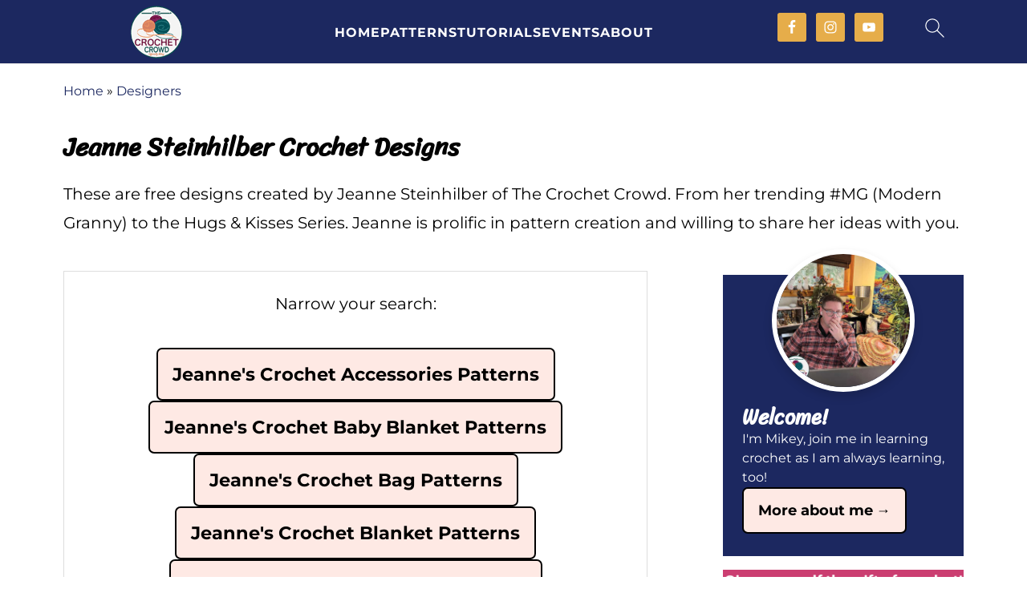

--- FILE ---
content_type: text/html; charset=UTF-8
request_url: https://thecrochetcrowd.com/category/designers/jeanne-steinhilber/
body_size: 40398
content:
<!DOCTYPE html><html lang="en-US"><head ><meta charset="UTF-8" /><meta name="viewport" content="width=device-width, initial-scale=1" /><style id="pluginthemexcss">/**
 * Styling moved from theme's CSS file to here
 * Theme information must remain in theme's style.css file due to Wordpress setup
 * Minifying + optimization is handled by WP Rocket
 */


/*
HTML5 Reset
----------------------------------------------------------------------------- */


/* ## Baseline Normalize
--------------------------------------------- */

/*! normalize.css v3.0.3 | MIT License | github.com/necolas/normalize.css */
html {
	font-family: sans-serif;
	-webkit-text-size-adjust: 100%;
	-ms-text-size-adjust: 100%;
}

body {
	margin: 0;
}


/* HTML5 display definitions
--------------------------------------------- */

article,
aside,
details,
figcaption,
figure,
footer,
header,
hgroup,
main,
menu,
nav,
section,
summary {
	display: block;
}

audio,
canvas,
progress,
video {
	display: inline-block;
	vertical-align: baseline;
}

audio:not([controls]) {
	display: none;
	height: 0;
}

[hidden],
template {
	display: none;
}


/* Links
--------------------------------------------- */

a {
	background-color: transparent;
}

a:active,
a:hover {
	outline: 0;
}


/* Text-level semantics
--------------------------------------------- */

abbr[title] {
	border-bottom: 1px dotted;
}

b,
strong {
	font-weight: bold;
}

small {
	font-size: 80%;
}

sub,
sup {
	font-size: 75%;
	line-height: 0;
	position: relative;
	vertical-align: baseline;
}

sup {
	top: -0.5em;
}

sub {
	bottom: -0.25em;
}


/* Embedded content
--------------------------------------------- */

img {
	border: 0;
}

svg:not(:root) {
	overflow: hidden;
}


/* Grouping content
--------------------------------------------- */

figure {
	margin: 20px 0;
}

hr {
	-moz-box-sizing: content-box;
	-webkit-box-sizing: content-box;
	box-sizing: content-box;
	height: 0;
}

code,
kbd,
pre,
samp {
	font-family: monospace, monospace;
	font-size: 1em;
	white-space: pre-line; 
	box-shadow: 1px 1px 3px #CCC; 
	padding: 17px; 
	margin: 17px 0;
}


/* Forms
--------------------------------------------- */

button,
input,
optgroup,
select,
textarea {
	color: inherit;
	font: inherit;
	margin: 0;
}

button {
	overflow: visible;
}

button,
select {
	text-transform: none;
	font-family: sans-serif; /* Google Fonts crash Safari */
}

button,
html input[type="button"],
input[type="reset"],
input[type="submit"] {
	cursor: pointer;
	-webkit-appearance: button;
}

button[disabled],
html input[disabled] {
	cursor: default;
}

button::-moz-focus-inner,
input::-moz-focus-inner {
	border: 0;
	padding: 0;
}

input {
	line-height: normal;
}

input[type="checkbox"],
input[type="radio"] {
	-moz-box-sizing: border-box;
	-webkit-box-sizing: border-box;
	box-sizing: border-box;
	padding: 0;
}

input[type="number"]::-webkit-inner-spin-button,
input[type="number"]::-webkit-outer-spin-button {
	height: auto;
}

input[type="search"] {
	-moz-box-sizing: content-box;
	-webkit-box-sizing: content-box;
	box-sizing: content-box;
	-webkit-appearance: textfield;
}

input[type="search"]::-webkit-search-cancel-button,
input[type="search"]::-webkit-search-decoration {
	-webkit-appearance: none;
}

fieldset {
	border: 1px solid #c0c0c0;
	margin: 0 2px;
	padding: 0.35em 0.625em 0.75em;
}

legend {
	border: 0;
	padding: 0;
}

textarea {
	overflow: auto;
}

optgroup {
	font-weight: bold;
}


/* Tables
--------------------------------------------- */

table {
	border-collapse: collapse;
	border-spacing: 0;
}

td,
th {
	padding: 0;
}


/* Box Sizing
--------------------------------------------- */

*,
input[type="search"] {
	-moz-box-sizing: border-box;
	-webkit-box-sizing: border-box;
	box-sizing: border-box;
}


/* Float Clearing
--------------------------------------------- */

.clear:after,
.clearfix:after,
.entry:after,
.entry-content:after,
.nav-primary:after,
.pagination:after,
.site-container:after,
.site-footer:after,
.site-header:after,
.site-inner:after,
.after-entry:after,
.comment-respond:after,
.wrap:after {
	clear: both;
	content: " ";
	display: table;
}

.clear,
.clear-line {
	clear: both;
	margin-bottom: 30px;
}

/* Typographical Elements
--------------------------------------------- */

body {
	background: #fff;
	color: #010101;
	font-size: 18px;
	font-weight: 300;
	letter-spacing: 0.5px;
	line-height: 1.8;
}


::-moz-selection {
	background: #111;
	color: #fff;
}

::selection {
	background: #111;
	color: #fff;
}

a {
	color: #fb6a4a;
	text-decoration: none;
}

.single .content a, 
aside a, 
.site-footer a {
	text-decoration: underline; /* accessibility */
}

a:hover,
a:focus {
	opacity: 0.7;
}

p,
nav#breadcrumbs {
	margin: 5px 0 15px;
	padding: 0;
}

strong {
	font-weight: bold;
}

ol,
ul {
	margin: 0;
	padding: 0;
}

.wp-block-list { 
	padding-left: 37px;
}

blockquote {
	margin: 0;
	padding: 21px;
}

blockquote::before {
	content: "\201C";
	display: block;
	font-size: 77px;
	height: 0;
	position: relative;
	top: -31px;
	left: -41px;
}

.wp-block-pullquote blockquote::before {
	top: -77px;
}

cite {
	font-style: normal;
}


/* Headings
--------------------------------------------- */

h1,
h2,
h3,
h4,
h5,
h6 {
	font-weight: bold;
	line-height: 1.3;
	margin: 37px 0 21px;
	padding: 0;
}

h1 {
	font-size: 1.8em;
}

h2 {
	font-size: 1.625em;
}

h3 {
	font-size: 1.375em;
}

h4 {
	font-size: 1.125em;
}

h5 {
	font-size: 1em;
}

h6 {
	font-size: 1em;
}



/* Objects
--------------------------------------------- */

embed,
iframe,
img,
object,
video,
.wp-caption {
	max-width: 100%;
}

img {
	height: auto; /* used for Modern Sidebar */
}


/* Forms
--------------------------------------------- */

input,
select,
textarea {
	border: 1px solid #eee;
	-webkit-box-shadow: 0 0 0 #fff;
	-webkit-box-shadow: 0 0 0 #fff;
	box-shadow: 0 0 0 #fff;
	font-weight: 300;
	letter-spacing: 0.5px;
	padding: 10px;
}
input:not([type="radio"]):not([type="checkbox"]),
select,
textarea {
	width: 100%;
}
input:focus,
textarea:focus {
	outline: none;
}
.button,
button,
input[type="button"],
input[type="reset"],
input[type="submit"] {
	background: #010101;
	border: 1px solid #010101;
	-webkit-box-shadow: none;
	box-shadow: none;
	color: #fff;
	cursor: pointer;
	font-style: normal;
	font-weight: bold;
	letter-spacing: 2px;
	padding: 7px 17px;
	text-transform: uppercase;
	width: auto;
}

input[type="submit"] {
	letter-spacing: 2px;
}

.button:hover,
.button:focus,
button:hover,
button:focus,
input:hover[type="button"],
input:focus[type="button"],
input:hover[type="reset"],
input:focus[type="reset"],
input:hover[type="submit"],
input:focus[type="submit"] {
	background: #fff;
	color: #010101;
}

input[type="search"]::-webkit-search-cancel-button,
input[type="search"]::-webkit-search-results-button {
	display: none;
}

/* Site Containers
--------------------------------------------- */

.site-container {
	margin: 0 auto;
}

.content-sidebar-wrap,
.site-inner,
.wrap {
	margin: 0 auto;
	max-width: 1170px;
}

.site-inner {
	background: #fff;
	margin: 0 auto;
	padding: 15px 24px;
}

/* Content */
.content {
	float: right;
	width: 728px; 
}

.content-sidebar .content {
	float: left;
}

.full-width-content .content {
	float: none;
	width: 100%;
}

/* Primary Sidebar */
.sidebar-primary {
	float: right;
	width: 300px;
	min-width: 300px !important;
}

/* WordPress
--------------------------------------------- */

.search-form {
	background: #fff;
	border: 1px solid #eee;
	padding: 10px;
}

.search-form input {
	background: #fff url("/wp-content/plugins/feast-plugin/assets/images/search.svg") center right no-repeat;
	-webkit-background-size: contain;
	background-size: contain;
	border: 0;
	padding: 0;
}

.search-form input[type="submit"] {
	border: 0;
	clip: rect(0, 0, 0, 0);
	height: 1px;
	margin: -1px;
	padding: 0;
	position: absolute;
	width: 1px;
}


/* Block Editor (Gutenberg) 
--------------------------------------------- */
figcaption {
	text-align: center;
}
@media only screen and (min-width: 600px) { 
	figcaption {
		font-size: 0.8em;
	}
}


/* ## Screen reader text
--------------------------------------------- */

.screen-reader-text,
.screen-reader-text span,
.screen-reader-shortcut {
	background: #fff;
	border: 0;
	clip: rect(0, 0, 0, 0);
	height: 1px;
	overflow: hidden;
	position: absolute !important;
	width: 1px;
}

.screen-reader-text:focus,
.screen-reader-shortcut:focus,
.genesis-nav-menu .search input[type="submit"]:focus, 
{
	-webkit-box-shadow: 0 0 2px 2px rgba(0,0,0,0.6);
	box-shadow: 0 0 2px 2px rgba(0,0,0,0.6);
	clip: auto !important;
	display: block;
	font-size: 1em;
	font-weight: bold;
	height: auto;
	padding: 15px 23px 14px;
	/* Above WP toolbar. */
	text-decoration: none;
	width: auto;
	z-index: 100000;
}

.genesis-skip-link li {
	height: 0;
	list-style: none;
	width: 0;
}

/* Entries
--------------------------------------------- */

.entry {
	margin-bottom: 37px;
}

.entry-content ol,
.entry-content p,
.entry-content ul,
.quote-caption {
	margin-bottom: 37px;
}

.entry-content &gt; ol li,
.entry-content &gt; ul li {
	margin: 0 0 17px 37px;
}

.entry-content ul li {
	list-style-type: disc;
}

.entry-content ol ol,
.entry-content ul ul,
.entry-content .wp-caption p {
	margin-bottom: 37px;
}

.entry-header {
	margin: 0 0 37px;
}

.entry-meta a {
	text-decoration: underline;
}

.entry-footer .entry-meta {
	border-top: 1px solid #eee;
	padding: 37px 0;
}


/* Comments
--------------------------------------------- */

.comment-respond,
.entry-comments {
	padding: 37px 0;
}

.comment-respond,
.entry-comments {
	margin: 0 0 37px;
}

.comment-author, .comment-meta { 
	display: inline-block; 
	margin: 0 17px 0 0;
}

.comment-respond input[type="email"],
.comment-respond input[type="text"],
.comment-respond input[type="url"] {
	width: 50%;
}

.comment-respond label {
	display: block;
	margin-right: 12px;
}

.comment-list {
	border-top: 1px solid #eee;
}

.comment-list li {
	list-style-type: none;
	margin: 37px 0 0;
	padding: 0;
}

.comment-list article { 
	padding: 17px; 
	overflow: auto;
	border-bottom: 1px solid #F7F7F7;
}

.comment-header {
	margin: 0 0 17px;
}

.comment .avatar {
	-webkit-border-radius: 100%;
	border-radius: 100%;
	display: inline;
	float: left;
	margin: 0 17px 17px 0;
}

.form-allowed-tags {
	background: #f7f9fc;
	font-size: 12px;
	padding: 22px;
}

.comment-reply a {
	color: #555;
	border: 1px solid #CCC;
	border-radius: 5px;
	padding: 12px;
	float: right;
	display: block;
	letter-spacing: 2px;
	text-transform: uppercase;
	text-decoration: none !important;
}

.comment-meta {
	margin: 0;
}

@media only screen and (min-width: 600px) { 
	.comment-meta {
		float:right;
	}
}

.comment-meta {
	margin: 0;
	float:right;
}

.comment-time a, .comment-time {
	color: #555;
}

.comment-content {
	overflow-wrap: break-word;
}

.bypostauthor article {
	background: #f7f9fc;
}

.comment-author-name {
	font-weight: bold;
}

.comment-list .children {  
	margin-left: 17px;
}

.comment-list .children article { 
	border-left: 11px solid #CCC;
}

/*
Sidebars
---------------------------------------------------------------------------------------------------- */

.sidebar li {
	list-style-type: none;
	margin-bottom: 6px;
	padding: 0;
	word-wrap: break-word;
}

.sidebar a {
	font-weight: bold;
}


/*
Site Footer
---------------------------------------------------------------------------------------------------- */

.site-footer {
	text-align: center;
}



/*
Media Queries
----------------------------------------------------------------------------- */


@media only screen and (min-width: 1200px) {
	#before-header {
		visibility: visible;
	}
	.comment-time a, .comment-time {
		font-size: 0.8em;
	}
	.children { 
		margin-left: 17px; 
	}
	.comment-list .children article { 
		border-left: none;
	}
	aside, #breadcrumbs, .entry-meta { 
		font-size: 0.8em; 
	}
}



@media only screen and (max-width: 1079px) {
	.content,
	.sidebar-primary,
	.site-inner,
	.wrap {
		width: 100%;
	}

	.site-inner {
		padding-left: 4%;
		padding-right: 4%;
	}

	.entry,
	.entry-comments,
	.entry-footer .entry-meta,
	.site-header,
	.comment-respond {
		padding: 10px 0;
	}
  
	.entry-footer .entry-meta {
		margin: 0;
		padding-top: 12px;
	}

}

@media only screen and (max-width: 335px) {
	.site-inner {
		padding-left: 0;
		padding-right: 0;
	}
}</style><meta name='robots' content='index, follow, max-image-preview:large, max-snippet:-1, max-video-preview:-1' /> <!-- This site is optimized with the Yoast SEO Premium plugin v26.6 (Yoast SEO v26.6) - https://yoast.com/wordpress/plugins/seo/ --><title>Crochet Patterns by Jeanne Steinhilber | The Crochet Crowd</title><meta name="description" content="These are free designs created by Jeanne Steinhilber of The Crochet Crowd. From her trending #MG (Modern Granny) to the Hugs &amp; Kisses Series." /><link rel="canonical" href="https://thecrochetcrowd.com/category/designers/jeanne-steinhilber/" /><link rel="next" href="https://thecrochetcrowd.com/category/designers/jeanne-steinhilber/page/2/" /><meta property="og:locale" content="en_US" /><meta property="og:type" content="article" /><meta property="og:title" content="Crochet Patterns by Jeanne Steinhilber Archives" /><meta property="og:url" content="https://thecrochetcrowd.com/category/designers/jeanne-steinhilber/" /><meta property="og:site_name" content="The Crochet Crowd" /><meta property="og:image" content="https://thecrochetcrowd.com/wp-content/uploads/2025/02/Red-Heart-Mini-Monster-Squishy-Pattern-Front-View.jpg" /><meta property="og:image:width" content="1200" /><meta property="og:image:height" content="1200" /><meta property="og:image:type" content="image/jpeg" /><meta name="twitter:card" content="summary_large_image" /> <script type="application/ld+json" class="yoast-schema-graph">{"@context":"https://schema.org","@graph":[{"@type":"CollectionPage","@id":"https://thecrochetcrowd.com/category/designers/jeanne-steinhilber/","url":"https://thecrochetcrowd.com/category/designers/jeanne-steinhilber/","name":"Crochet Patterns by Jeanne Steinhilber | The Crochet Crowd","isPartOf":{"@id":"https://thecrochetcrowd.com/#website"},"primaryImageOfPage":{"@id":"https://thecrochetcrowd.com/category/designers/jeanne-steinhilber/#primaryimage"},"image":{"@id":"https://thecrochetcrowd.com/category/designers/jeanne-steinhilber/#primaryimage"},"thumbnailUrl":"https://thecrochetcrowd.com/wp-content/uploads/2024/12/Red-Heart-Stitch-Sampler-with-Bitty-Stripes-Yarn.jpg","description":"These are free designs created by Jeanne Steinhilber of The Crochet Crowd. From her trending #MG (Modern Granny) to the Hugs & Kisses Series.","breadcrumb":{"@id":"https://thecrochetcrowd.com/category/designers/jeanne-steinhilber/#breadcrumb"},"inLanguage":"en-US"},{"@type":"ImageObject","inLanguage":"en-US","@id":"https://thecrochetcrowd.com/category/designers/jeanne-steinhilber/#primaryimage","url":"https://thecrochetcrowd.com/wp-content/uploads/2024/12/Red-Heart-Stitch-Sampler-with-Bitty-Stripes-Yarn.jpg","contentUrl":"https://thecrochetcrowd.com/wp-content/uploads/2024/12/Red-Heart-Stitch-Sampler-with-Bitty-Stripes-Yarn.jpg","width":1200,"height":1200,"caption":"Red Heart Stitch Sampler with Bitty Stripes Yarn"},{"@type":"BreadcrumbList","@id":"https://thecrochetcrowd.com/category/designers/jeanne-steinhilber/#breadcrumb","itemListElement":[{"@type":"ListItem","position":1,"name":"Home","item":"https://thecrochetcrowd.com/"},{"@type":"ListItem","position":2,"name":"Designers","item":"https://thecrochetcrowd.com/category/designers/"},{"@type":"ListItem","position":3,"name":"Crochet Patterns by Jeanne Steinhilber"}]},{"@type":"WebSite","@id":"https://thecrochetcrowd.com/#website","url":"https://thecrochetcrowd.com/","name":"The Crochet Crowd","description":"Dive into The Crochet Crowd: Your Fun Hub for Awesome Patterns, Handy Tips, and a Yarn-tastic Community of Crafty Friends!","publisher":{"@id":"https://thecrochetcrowd.com/#organization"},"alternateName":"TCC","potentialAction":[{"@type":"SearchAction","target":{"@type":"EntryPoint","urlTemplate":"https://thecrochetcrowd.com/?s={search_term_string}"},"query-input":{"@type":"PropertyValueSpecification","valueRequired":true,"valueName":"search_term_string"}}],"inLanguage":"en-US"},{"@type":"Organization","@id":"https://thecrochetcrowd.com/#organization","name":"The Crochet Crowd","url":"https://thecrochetcrowd.com/","logo":{"@type":"ImageObject","inLanguage":"en-US","@id":"https://thecrochetcrowd.com/#/schema/logo/image/","url":"https://thecrochetcrowd.com/wp-content/uploads/2024/03/The-Crochet-Crowd-Logo-2024-300x300-1.jpg","contentUrl":"https://thecrochetcrowd.com/wp-content/uploads/2024/03/The-Crochet-Crowd-Logo-2024-300x300-1.jpg","width":300,"height":300,"caption":"The Crochet Crowd"},"image":{"@id":"https://thecrochetcrowd.com/#/schema/logo/image/"},"sameAs":["https://www.facebook.com/TheCrochetCommunity","https://instagram.com/thecrochetcrowd","https://pinterest.com/thecrochetcrowd","https://www.youtube.com/channel/UCVbbBdiTKMCx5VII4IKDU7A","https://www.instagram.com/thecrochetcrowd/"],"description":"We teach crochet step by step through video tutorial demonstrations and offer free patterns.","legalName":"The Crochet Crowd","foundingDate":"2008-03-06","numberOfEmployees":{"@type":"QuantitativeValue","minValue":"1","maxValue":"10"}}]}</script> <!-- / Yoast SEO Premium plugin. --><link rel='dns-prefetch' href='//scripts.mediavine.com' /><link rel='dns-prefetch' href='//stats.wp.com' /><link rel='dns-prefetch' href='//widgets.wp.com' /><link rel='dns-prefetch' href='//s0.wp.com' /><link rel='dns-prefetch' href='//0.gravatar.com' /><link rel='dns-prefetch' href='//1.gravatar.com' /><link rel='dns-prefetch' href='//2.gravatar.com' /><link rel="alternate" type="application/rss+xml" title="The Crochet Crowd &raquo; Feed" href="https://thecrochetcrowd.com/feed/" /><link rel="alternate" type="application/rss+xml" title="The Crochet Crowd &raquo; Comments Feed" href="https://thecrochetcrowd.com/comments/feed/" /><link rel="alternate" type="application/rss+xml" title="The Crochet Crowd &raquo; Crochet Patterns by Jeanne Steinhilber Category Feed" href="https://thecrochetcrowd.com/category/designers/jeanne-steinhilber/feed/" /><style id='wp-img-auto-sizes-contain-inline-css'>img:is([sizes=auto i],[sizes^="auto," i]){contain-intrinsic-size:3000px 1500px}
/*# sourceURL=wp-img-auto-sizes-contain-inline-css */</style><link rel='stylesheet' id='foodie-pro-5-css' href='https://thecrochetcrowd.com/wp-content/themes/foodiepro5/style.css' media='all' /><style id='classic-theme-styles-inline-css'>/*! This file is auto-generated */
.wp-block-button__link{color:#fff;background-color:#32373c;border-radius:9999px;box-shadow:none;text-decoration:none;padding:calc(.667em + 2px) calc(1.333em + 2px);font-size:1.125em}.wp-block-file__button{background:#32373c;color:#fff;text-decoration:none}
/*# sourceURL=/wp-includes/css/classic-themes.min.css */</style><style id='feast-global-styles-inline-css'>.feast-plugin a {
	word-break: break-word;
}
.feast-plugin ul.menu a {
	word-break: initial;
}
button.feast-submenu-toggle {
	display: none;
	background: transparent;
	border: 1px solid #424242;
	border-radius: 0;
	box-shadow: none;
	padding: 0;
	outline: none;
	cursor: pointer;
	position: absolute;
	line-height: 0;
	right: 0;
	top: 3px;
	width: 42px;
	height: 42px;
	justify-content: center;
	align-items: center;
}
button.feast-submenu-toggle svg {
	width: 20px;
	height: 20px;
}
@media(max-width:1199px) {
	button.feast-submenu-toggle {
		display: flex;
	}
	.mmm-content ul li.menu-item-has-children {
		position: relative;
	}
	.mmm-content ul li.menu-item-has-children > a {
		display: inline-block;
		margin-top: 12px;
		margin-bottom: 12px;
		width: 100%;
		padding-right: 48px;
	}
	.mmm-content ul li.menu-item-has-children > ul.sub-menu {
		display: none;
	}
	.mmm-content ul li.menu-item-has-children.open > ul.sub-menu {
		display: block;
	}
	.mmm-content ul li.menu-item-has-children.open > button svg {
		transform: rotate(180deg);
	}
}
.single .content a,
.category .content a,
.feast-modern-category-layout a,
aside a, 
.site-footer a {
	text-decoration: underline;
}
.feast-social-media {
	display: flex;
	flex-wrap: wrap;
	align-items: center;
	justify-content: center;
	column-gap: 18px;
	row-gap: 9px;
	width: 100%;
	padding: 27px 0;
}
.feast-social-media.feast-social-media--align-left {
	justify-content: flex-start;
}
.feast-social-media.feast-social-media--align-right {
	justify-content: flex-end;
}
.feast-social-media a {
	display: flex;
	align-items: center;
	justify-content: center;
	padding: 12px;
}
@media(max-width:600px) {
	.feast-social-media a {
		min-height: 50px;
		min-width: 50px;
	}
}
.feast-ai-buttons-block {
	display: block;
	width: 100%;
}
.feast-ai-buttons-block .wp-block-buttons {
	display: flex;
	flex-wrap: wrap;
	gap: 12px;
	width: 100%;
}
.feast-ai-buttons-block--align-center .wp-block-buttons {
	justify-content: center;
}
.feast-ai-buttons-block--align-right .wp-block-buttons {
	justify-content: flex-end;
}
.feast-ai-buttons-block .wp-block-buttons .wp-block-button {
	flex-basis: 0;
	flex-grow: 1;
}
.feast-ai-buttons-block .wp-block-buttons .wp-block-button .wp-block-button__link {
	white-space: nowrap;
}
@media(max-width:600px) {
	.feast-ai-buttons-block .wp-block-buttons .wp-block-button {
		flex-basis: 40%;
	}
}		
.schema-faq .schema-faq-section {
	margin-top: 20px;
}
.schema-faq strong.schema-faq-question {
	cursor: pointer;
	margin-bottom: 0;
	position: relative;
	padding-right: 24px;
}
.schema-faq > div {
	margin-bottom: 16px;
}
.schema-faq > div p.schema-faq-answer {
	overflow: hidden;
	transition: all .2s ease-in-out;
}
.schema-faq strong.schema-faq-question:after {
	content: '↓';
	position: absolute;
	top: 50%;
	right: 0;
	transform: translateY(-50%);
}
.schema-faq strong.schema-faq-question.active:after {
	content: '↑';
}
.schema-faq .schema-faq-section p {
	margin: 0;
}
.schema-faq-question.active ~ p * {
	line-height: inherit;
}
.schema-faq > div p:not(.block-editor-rich-text__editable) {
	height: 0;
}
.schema-faq > div p.schema-faq-answer {
	padding-left: 16px !important;
	padding-right: 16px !important;
}
.schema-faq {
	margin-bottom: 28px;
}
.schema-faq-question.active ~ p:not(.block-editor-rich-text__editable) {
	height: inherit;
	padding-top: 7px;
}
.schema-faq p {
	margin: 0;
}.feast-remove-top-padding {
	padding-top: 0 !important;
}
.feast-remove-bottom-padding {
	padding-bottom: 0 !important;
}
.feast-remove-top-margin {
	margin-top: 0 !important;
}
.feast-remove-bottom-margin {
	margin-bottom: 0 !important;
}
.z-10 {
	position: relative;
	z-index: 10;
}
body h1,
body h2,
body h3,
body h4,
body h5,
body h6 {
	line-height: 1.2;
}
.wp-block-media-text.is-variation-media-text-sidebar-bio {
	display: flex;
	flex-direction: column;
	row-gap: 4px;
}
.wp-block-media-text.is-variation-media-text-sidebar-bio .wp-block-media-text__media {
	display: flex;
	justify-content: center;
}
.wp-block-media-text.is-variation-media-text-sidebar-bio .wp-block-media-text__media img {
	border-radius: 1000px;
}
.wp-block-media-text.is-variation-media-text-sidebar-bio .wp-block-media-text__content {
	padding: 16px 24px 28px;
	margin: 0;
	display: flex;
	flex-direction: column;
	gap: 10px;
	box-sizing: border-box;
}
.wp-block-media-text.is-variation-media-text-sidebar-bio .wp-block-media-text__content h3,
.wp-block-media-text.is-variation-media-text-sidebar-bio .wp-block-media-text__content h2 {
	font-size: 1.625em;
}
.wp-block-media-text.is-variation-media-text-sidebar-bio .wp-block-media-text__content * {
	margin: 0;
	max-width: 100%;
}
.wp-block-media-text.is-variation-media-text-sidebar-bio .wp-block-media-text__content p {
	line-height: 1.5;
}
@media only screen and (max-width: 335px) {
	.site-inner {
		padding-left: 0;
		padding-right: 0;
	}
}
@media only screen and (max-width:1023px) {
	.feast-layout--modern-footer {
		padding-left: 5%;
		padding-right: 5%;
	}
}
@media only screen and (max-width: 600px) {
	.site-container .feast-layout--modern-footer .is-style-full-width-feature-wrapper,
	.site-container .feast-layout--modern-footer .is-style-full-width-feature-wrapper-cta,
	.site-container .feast-layout--modern-footer .is-style-full-width-slanted,
	.site-container .feast-layout--modern-footer .is-style-full-width-custom-background-feature-wrapper {
		margin: var(--feast-spacing-xl, 27px) -5%;
	}
}
a.wprm-recipe-jump:hover {
	opacity: 1.0 !important;
}
.wp-block-media-text.is-variation-media-text-sidebar-bio .wp-block-media-text__media img {
	border-radius: 178px;
	aspect-ratio: 1 / 1;
	object-fit: cover;
}
.feast-modern-category-layout {
	text-align: initial;
}
.feast-jump-to-buttons .wp-block-button__link svg path {
	fill: #fff;
}
h1,
h2,
h3,
h4,
h5,
h6,
div, 
.wp-block-group {
	scroll-margin-top: 80px;
}
.feast-plugin .feastmobilenavbar,.feast-plugin .feastmobilenavbar .menu-item-has-children .sub-menu {background-color: #1c2860;border-color: #eaeaea;border-top: none;}.feast-plugin .mmm-dialog .mmm-content {background-color: #1c2860;border: none;}.feast-plugin #menu-feast-modern-mobile-menu li a,.feast-plugin .desktop-inline-modern-menu > ul.menu li a,.feast-plugin .mmm-dialog ul.menu li a {color: #ffffff;}.feast-plugin .feastsearchtoggle svg,.feast-plugin .feastmenutoggle svg {color: #ffffff;}button.feast-submenu-toggle {border-color: #ffffff;}button.feast-submenu-toggle svg path {fill: #ffffff;}.feast-plugin a.closebtn {color: #ffffff;}.feast-plugin .feastmobilenavbar {position: static;}.feast-plugin .site-container,.feast-plugin .body-template-content {margin-top: 0;}body .fsri-list .listing-item {padding:;background-color:;}body .fsri-title {letter-spacing: ;}body .feast-recipe-index .fsri-list {column-gap:;row-gap:;}body .feast-category-index-list > li { padding:; }body .fsci-title,body .feast-title-overlay .fsci-title,body .entry-content .feast-title-overlay a .fsci-title,body .entry-content a .fsci-title {padding:;letter-spacing: ;}body .feast-category-index .feast-category-index-list {column-gap:;row-gap:;}body .feastmobilenavbar,
body .desktop-inline-modern-menu ul {
	overflow: visible;
	contain: initial;
}
.feastmobilenavbar ul.menu > .menu-item {
	position: relative;
}
.feastmobilenavbar ul.menu > .menu-item:hover > .sub-menu,
.feastmobilenavbar ul.menu > .menu-item:focus-within > .sub-menu {
	left: 0;
	opacity: 1;
}
.feastmobilenavbar .menu-item-has-children .sub-menu {
	background: #fff;
	left: -9999px;
	top: 100%;
	opacity: 0;
	border-radius: 5px;
	box-shadow: 0 5px 10px rgba(0,0,0,0.15);
	padding: 10px 0;
	position: absolute;
	width: auto;
	min-width: 200px;
	z-index: 99;
	display: flex;
	flex-direction: column;
	row-gap: 0;
	height: auto;
	margin: 0;
}
.feastmobilenavbar .menu-item-has-children .sub-menu > .menu-item {
	width: 100%;
	display: block;
	clear: both;
	border-top: none !important;
	min-height: 0 !important;
	max-width: none;
	text-align: left;
}
.feastmobilenavbar .menu-item-has-children .sub-menu > .menu-item a {
	width: 100%;
	background: transparent;
	padding: 8px 30px 8px 20px;
	position: relative;
	white-space: nowrap;
	display: block;
}
@media(max-width:768px) {
	.menu-item-has-children .sub-menu {
		left: auto;
		opacity: 1;
		position: relative;
		width: 100%;
		border-radius: 0;
		box-shadow: none;
		padding: 0;
		display: none;
	}
}.wp-block-media-text {
	row-gap: var(--global-md-spacing, 22px);
}
	.wp-block-group {
	margin-top: var(--global-md-spacing, 1.5rem);
	margin-bottom: var(--global-md-spacing, 1.5rem);
}

/*# sourceURL=feast-global-styles-inline-css */</style><style id='feast-local-fonts-inline-css'>@font-face {
				font-family: 'Montserrat';
				font-style: normal;
				font-stretch: normal;
				font-display: swap;
				font-weight: 400;
				src: url('https://thecrochetcrowd.com/wp-content/plugins/feast-fonts/fonts/montserrat-400.woff2') format('woff2');
			}
			@font-face {
				font-family: 'Montserrat';
				font-style: normal;
				font-stretch: normal;
				font-display: swap;
				font-weight: 700;
				src: url('https://thecrochetcrowd.com/wp-content/plugins/feast-fonts/fonts/montserrat-700.woff2') format('woff2');
			}
			
			@font-face {
				font-family: 'Sriracha';
				font-style: normal;
				font-stretch: normal;
				font-display: swap;
				font-weight: 400;
				src: url('https://thecrochetcrowd.com/wp-content/plugins/feast-fonts/fonts/sriracha-400.woff2') format('woff2');
			}
			
			@font-face {
				font-family: 'Caveat';
				font-style: normal;
				font-stretch: normal;
				font-display: swap;
				font-weight: 400;
				src: url('https://thecrochetcrowd.com/wp-content/plugins/feast-fonts/fonts/caveat-400.woff2') format('woff2');
			}
			@font-face {
				font-family: 'Caveat';
				font-style: normal;
				font-stretch: normal;
				font-display: swap;
				font-weight: 700;
				src: url('https://thecrochetcrowd.com/wp-content/plugins/feast-fonts/fonts/caveat-700.woff2') format('woff2');
			}
			
/*# sourceURL=feast-local-fonts-inline-css */</style><link rel='stylesheet' id='ub-extension-style-css-css' href='https://thecrochetcrowd.com/wp-content/cache/autoptimize/css/autoptimize_single_b060b95f3c5cfd04f0558a88351b5c65.css' media='all' /><link rel='stylesheet' id='vlp-public-css' href='https://thecrochetcrowd.com/wp-content/cache/autoptimize/css/autoptimize_single_966e9d8ee485b795ed1c8c1a602612c1.css' media='all' /><link rel='stylesheet' id='jetpack_likes-css' href='https://thecrochetcrowd.com/wp-content/cache/autoptimize/css/autoptimize_single_b52492a6b4ccc22922cc7f4ea36d305a.css' media='all' /><link rel="preload" class="mv-grow-style" href="https://thecrochetcrowd.com/wp-content/plugins/social-pug/assets/dist/style-frontend-pro.css" as="style"><noscript><link rel='stylesheet' id='dpsp-frontend-style-pro-css' href='https://thecrochetcrowd.com/wp-content/plugins/social-pug/assets/dist/style-frontend-pro.css' media='all' /> </noscript><style id='dpsp-frontend-style-pro-inline-css'>@media screen and ( max-width : 720px ) {
					.dpsp-content-wrapper.dpsp-hide-on-mobile,
					.dpsp-share-text.dpsp-hide-on-mobile {
						display: none;
					}
					.dpsp-has-spacing .dpsp-networks-btns-wrapper li {
						margin:0 2% 10px 0;
					}
					.dpsp-network-btn.dpsp-has-label:not(.dpsp-has-count) {
						max-height: 40px;
						padding: 0;
						justify-content: center;
					}
					.dpsp-content-wrapper.dpsp-size-small .dpsp-network-btn.dpsp-has-label:not(.dpsp-has-count){
						max-height: 32px;
					}
					.dpsp-content-wrapper.dpsp-size-large .dpsp-network-btn.dpsp-has-label:not(.dpsp-has-count){
						max-height: 46px;
					}
				}
			
/*# sourceURL=dpsp-frontend-style-pro-inline-css */</style><link rel='stylesheet' id='simple-social-icons-font-css' href='https://thecrochetcrowd.com/wp-content/cache/autoptimize/css/autoptimize_single_e8175462ab0e2a8443177c137432501c.css' media='all' /><link rel='stylesheet' id='rating_style-css' href='https://thecrochetcrowd.com/wp-content/cache/autoptimize/css/autoptimize_single_85c9f8b83e8bacfcf5f21149f53517eb.css' media='all' /><link rel='stylesheet' id='bsf_style-css' href='https://thecrochetcrowd.com/wp-content/cache/autoptimize/css/autoptimize_single_d2ed043204d00b1eb7463bbd55119242.css' media='all' /><link rel='stylesheet' id='forget-about-shortcode-buttons-css' href='https://thecrochetcrowd.com/wp-content/cache/autoptimize/css/autoptimize_single_6758a8fd4a46a3b523207e2d9aa56463.css' media='all' /> <script src="https://thecrochetcrowd.com/wp-includes/js/jquery/jquery.min.js" id="jquery-core-js"></script> <script src="https://thecrochetcrowd.com/wp-includes/js/jquery/jquery-migrate.min.js" id="jquery-migrate-js"></script> <script async="async" fetchpriority="high" data-noptimize="1" data-cfasync="false" src="https://scripts.mediavine.com/tags/the-crochet-crowd.js" id="mv-script-wrapper-js"></script> <script src="https://thecrochetcrowd.com/wp-content/plugins/all-in-one-schemaorg-rich-snippets/js/jquery.rating.min.js" id="jquery_rating-js"></script> <link rel="https://api.w.org/" href="https://thecrochetcrowd.com/wp-json/" /><link rel="alternate" title="JSON" type="application/json" href="https://thecrochetcrowd.com/wp-json/wp/v2/categories/4225" /><link rel="EditURI" type="application/rsd+xml" title="RSD" href="https://thecrochetcrowd.com/xmlrpc.php?rsd" /><meta name="generator" content="WordPress 6.9" /> <script type="text/javascript">var ajaxurl = "https://thecrochetcrowd.com/wp-admin/admin-ajax.php";</script><style id='feast-blockandfront-styles'>.feast-about-author { background-color: #f2f2f2; color: #32373c; padding: 17px; margin-top: 57px; display: grid; grid-template-columns: 1fr 3fr !important; } .feast-about-author h2 { margin-top: 7px !important;} .feast-about-author img{ border-radius: 50% !important; }aside .feast-about-author { grid-template-columns: 1fr !important; }.wp-block-search .wp-block-search__input { max-width: 100%; background: #FFF; color: #000; }.wp-block-separator { color: #D6D6D6; border-bottom: none; margin-top: 16px; margin-bottom: 16px; }.screen-reader-text { width: 1px; height: 1px; }footer ul li, .site-footer ul li { list-style-type: none; }footer ul li, .site-footer ul li { list-style-type: none; }aside .wp-block-search { display: grid; grid-template-columns: 1fr; margin: 37px 0;  } aside .wp-block-search__inside-wrapper { display: grid !important; grid-template-columns: 1fr; } aside input { min-height: 50px; }  ​aside .wp-block-search__label, aside .wp-block-search__button { display: none; } aside p, aside div, aside ul { margin: 17px 0; }@media only screen and (max-width: 600px) { aside .wp-block-search { grid-template-columns: 1fr; } aside input { min-height: 50px; margin-bottom: 17px;} }.feast-button a { border: 2px solid #CCC; padding: 7px 14px; border-radius: 20px; text-decoration: none !important; font-weight: bold; } .feast-button { padding: 27px 7px; }a.wp-block-button__link { text-decoration: none !important; }.feast-box-primary {  padding: 17px !important; margin: 17px 0 !important;  }.feast-box-secondary { padding: 17px !important; margin: 17px 0 !important;  }.feast-box-primary li, .feast-box-secondary li {margin-left: 17px !important; }.feast-checklist li::marker { color: transparent; } .feast-checklist li:before { content: '✓'; margin-right: 17px; }.schema-faq-question { font-size: 1.2em; display: block; margin-bottom: 7px;} .schema-faq-section { margin: 37px 0; }</style><style type="text/css">.feast-category-index-list, .fsri-list {
		display: grid;
		grid-template-columns: repeat(2, minmax(0, 1fr) );
		grid-gap: 57px 17px;
		list-style: none;
		list-style-type: none;
		margin: 17px 0 !important;
	}
	.feast-category-index-list li,
	.fsri-list li {
		text-align: center;
		position: relative;
		list-style: none !important;
		margin-left: 0 !important;
		list-style-type: none !important;
		overflow: hidden;
	}
	.feast-category-index-list li {
		min-height: 150px;
	}
	.feast-category-index-list li a.title {
		text-decoration: none;
	}
	.feast-category-index-list-overlay .fsci-title {
		position: absolute;
		top: 88%;
		left: 50%;
		transform: translate(-50%, -50%);
		background: #FFF;
		padding: 5px;
		color: #333;
		font-weight: bold;
		border: 2px solid #888;
		text-transform: uppercase;
		width: 80%;
	}
	.listing-item:focus-within, .wp-block-search__input:focus {outline: 2px solid #555; }
	.listing-item a:focus, .listing-item a:focus .fsri-title, .listing-item a:focus img { opacity: 0.8; outline: none; }
	.listing-item a, .feast-category-index-list a { text-decoration: none !important; word-break: break-word; font-weight: initial; }
	li.listing-item:before { content: none !important; } /* needs to override theme */
	.fsri-list, ul.feast-category-index-list { padding-left: 0 !important; }
	.fsri-list .listing-item { margin: 0; }
	.fsri-list .listing-item img { display: block; }
	.fsri-list .feast_3x4_thumbnail { object-fit: cover; width: 100%; aspect-ratio: 3/4; }
	.fsri-list .feast_2x3_thumbnail { object-fit: cover; width: 100%; aspect-ratio: 2/3; }
	.fsri-list .feast_4x3_thumbnail { object-fit: cover; width: 100%; aspect-ratio: 4/3; }
	.fsri-list .feast_1x1_thumbnail { object-fit: cover; width: 100%; aspect-ratio: 1/1; }
	.fsri-title, .fsci-title { text-wrap: balance; }
	.listing-item { display: grid; align-content: flex-start; } .fsri-rating, .fsri-time { place-self: end center; } /* align time + rating bottom */
	.fsri-category { padding: 8px 12px 0; }
	.feast-recipe-index .feast-category-link { text-align: right; }
	.feast-recipe-index .feast-category-link a { text-decoration: underline; }
	.feast-image-frame, .feast-image-border { border: 3px solid #DDD; }
	.feast-square-image { aspect-ratio: 1/1; object-fit: cover; }
	.feast-image-round, .feast-image-round img, .feast-category-index-list.feast-image-round svg, .feast-media-text-image-round .wp-block-media-text__media img { border-radius: 50%; }
	.feast-image-shadow { box-shadow: 3px 3px 5px #AAA; }
	.feast-line-through { text-decoration: line-through; }
	.feast-grid-full, .feast-grid-half, .feast-grid-third, .feast-grid-fourth, .feast-grid-fifth { display: grid; grid-gap: 57px 17px; }
	.feast-grid-full { grid-template-columns: 1fr !important; }
	.feast-grid-half { grid-template-columns: repeat(2, minmax(0, 1fr)) !important; }
	.feast-grid-third { grid-template-columns: repeat(3, minmax(0, 1fr)) !important; }
	.feast-grid-fourth { grid-template-columns: repeat(4, minmax(0, 1fr)) !important; }
	.feast-grid-fifth { grid-template-columns: repeat(5, minmax(0, 1fr)) !important; }
	@media only screen and (max-width:601px) {
		.feast-grid-full-horizontal { grid-template-columns: 1fr !important; }
		.feast-grid-full-horizontal .listing-item { min-height: 0; }
		.feast-grid-full-horizontal .listing-item a { display: flex; align-items: center; }
		.feast-grid-full-horizontal .listing-item a > img { width: 33%; }
		.feast-grid-full-horizontal .listing-item a > .fsri-title { width: 67%; padding: 0; text-align: left; margin-top: 0 !important; padding: 0 16px; }
		.feast-grid-full-horizontal .fsri-rating, .feast-grid-full-horizontal .fsri-time, .feast-grid-full-horizontal .fsri-recipe-keys, .feast-grid-full-horizontal .fsri-recipe-cost { display: none !important; }
		body .feast-recipe-index .feast-grid-full-horizontal { row-gap: 17px; }
		body .feast-recipe-index .feast-grid-full-horizontal li { margin-bottom: 0; }
	}
	@media only screen and (min-width: 600px) {
		.feast-category-index-list { grid-template-columns: repeat(4, minmax(0, 1fr) ); }
		.feast-desktop-grid-full { grid-template-columns: 1fr !important; }
		.feast-desktop-grid-half { grid-template-columns: repeat(2, 1fr) !important; }
		.feast-desktop-grid-third { grid-template-columns: repeat(3, 1fr) !important; }
		.feast-desktop-grid-fourth { grid-template-columns: repeat(4, 1fr) !important; }
		.feast-desktop-grid-fifth { grid-template-columns: repeat(5, 1fr) !important; }
		.feast-desktop-grid-sixth { grid-template-columns: repeat(6, 1fr) !important; }
		.feast-desktop-grid-ninth { grid-template-columns: repeat(6, 1fr) !important; }
		.feast-desktop-grid-half-horizontal, .feast-desktop-grid-third-horizontal { grid-template-columns: repeat(2, 1fr) !important; }
		.feast-desktop-grid-full-horizontal { grid-template-columns: 1fr !important; }
		.feast-desktop-grid-half-horizontal .listing-item a, .feast-desktop-grid-full-horizontal .listing-item a, .feast-desktop-grid-third-horizontal .listing-item a { display: flex; align-items: center; }
		.feast-desktop-grid-half-horizontal .listing-item a > img, .feast-desktop-grid-full-horizontal a > img, .feast-desktop-grid-third-horizontal .listing-item a > img { width: 33% !important; margin-bottom: 0; }
		.feast-desktop-grid-half-horizontal .listing-item a > .fsri-title, .feast-desktop-grid-full-horizontal a > .fsri-title, .feast-desktop-grid-third-horizontal .listing-item a > .fsri-title { width: 67%; padding: 0 16px; text-align: left; margin-top: 0 !important; }
		.feast-desktop-grid-half-horizontal .fsri-rating, .feast-desktop-grid-half-horizontal .fsri-time, .feast-desktop-grid-half-horizontal .fsri-recipe-keys, .feast-desktop-grid-half-horizontal .fsri-recipe-cost { display: none !important; }
		.feast-desktop-grid-third-horizontal .fsri-rating, .feast-desktop-grid-third-horizontal .fsri-time, .feast-desktop-grid-third-horizontal .fsri-recipe-keys, .feast-desktop-grid-third-horizontal .fsri-recipe-cost { display: none !important; }
		.feast-desktop-grid-full-horizontal .fsri-rating, .feast-desktop-grid-full-horizontal .fsri-time, .feast-desktop-grid-full-horizontal .fsri-recipe-keys, .feast-desktop-grid-full-horizontal .fsri-recipe-cost { display: none !important; }
	}
	@media only screen and (min-width:900px) {
		.feast-desktop-grid-third-horizontal { grid-template-columns: repeat(3, 1fr) !important; }
		.feast-desktop-grid-ninth { grid-template-columns: repeat(9, 1fr) !important; }
	}
	@media only screen and (min-width:900px) and (max-width:1200px) {
		.feast-desktop-grid-third-horizontal .listing-item a > img {
			width: 44%;
		}
	}
	@media only screen and (min-width:600px) and (max-width:775px) {
		.feast-desktop-grid-third-horizontal .listing-item a > img,
		.feast-desktop-grid-half-horizontal .listing-item a > img {
			width: 44%;
		}
	}
	@media only screen and (min-width: 1100px) { .full-width-content main.content { width: 1080px; max-width: 1080px; } .full-width-content .sidebar-primary { display: none;  } }
	@media only screen and (max-width: 600px) { .entry-content :not(.wp-block-gallery) .wp-block-image { width: 100% !important; } }
	@media only screen and (min-width: 1024px) {
		.feast-full-width-wrapper { width: 100vw; position: relative; left: 50%; right: 50%; margin: 37px -50vw; background: #F5F5F5; padding: 17px 0; }
		.feast-full-width-wrapper .feast-recipe-index { width: 1140px; margin: 0 auto; }
		.feast-full-width-wrapper .listing-item { background: #FFF; padding: 17px; }
	}
	.feast-prev-next { display: grid; grid-template-columns: 1fr;  border-bottom: 1px solid #CCC; margin: 57px 0;  }
	.feast-prev-post, .feast-next-post { padding: 37px 17px; border-top: 1px solid #CCC; }
	.feast-next-post { text-align: right; }
	@media only screen and (min-width: 600px) {
		.feast-prev-next { grid-template-columns: 1fr 1fr; border-bottom: none; }
		.feast-next-post { border-left: 1px solid #CCC;}
		.feast-prev-post, .feast-next-post { padding: 37px; }
	}
	.has-background { padding: 1.25em 2.375em; margin: 1em 0; }
	figure { margin: 0 0 1em; }
	div.wp-block-image > figure { margin-bottom: 1em; }
	@media only screen and (max-width: 1023px) {
		.content-sidebar .content, .sidebar-primary { float: none; clear: both; }
		.has-background { padding: 1em; margin: 1em 0; }
	}
	hr.has-background { padding: inherit; margin: inherit; }
	body { -webkit-animation: none !important; animation: none !important; }
	@media only screen and (max-width: 600px) {
		body {
			--wp--preset--font-size--small: 16px !important;
		}
	}
	@media only screen and (max-width: 600px) { .feast-desktop-only { display: none; } }
	@media only screen and (min-width: 600px) { .feast-mobile-only { display: none; } }
	summary { display: list-item; }
	.comment-form-cookies-consent > label {
		display: inline-block;
		margin-left: 30px;
	}
	@media only screen and (max-width: 600px) { .comment-form-cookies-consent { display: grid; grid-template-columns: 1fr 12fr; } }
	.bypostauthor .comment-author-name { color: unset; }
	.comment-list article header { overflow: auto; }
	.fsri-rating .wprm-recipe-rating { pointer-events: none; }
	.fsri-tasty-recipe-count {
		display: block;
		width: 100%;
		font-size: .8em;
	}
	nav#breadcrumbs { margin: 5px 0 15px; }.entry-content .feast-title-overlay a .fsci-title, .feast-title-overlay .fsci-title { position: absolute; bottom: 0; left: 0; width: 100%; background-color: #f2f2f2; padding: 12px; }
.feast-title-overlay.feast-image-round .fsci-title.fsci-title--no-image { background: inherit !important; background-color: inherit !important; border: none !important; width: 100% !important; height: auto !important; border-radius: 0 !important; }
.feast-category-index .feast-title-overlay > li { padding-left: 0; padding-right: 0; }
.feast-title-overlay.feast-image-round > li { border-radius: 50%; overflow: hidden; }
.feast-title-overlay.feast-image-round > li > a { display: flex; }
.entry-content .feast-title-overlay.feast-image-round a .fsci-title, .feast-title-overlay.feast-image-round .fsci-title { bottom: 50%; transform: translateY(50%); }
.block-editor-block-list__block .feast-category-index .feast-title-overlay img,	.block-editor-block-list__block .feast-category-index .feast-title-overlay .fsci-title { box-sizing: border-box; }
.page .content a {
	text-decoration: underline;
}
.entry-time:after,
.entry-author:after {
	content: "";
	margin: inherit;
}
.entry-content .wp-block-group ol li, .entry-content .wp-block-group ul li {
	margin: 0 0 17px 37px;
}
.entry-content ul:not(.fsri-list):not(.feast-category-index-list) li,
.feast-modern-category-layout ul:not(.fsri-list):not(.feast-category-index-list) li {
	margin-left: 0;
	margin-bottom: 0;
}
	.fsri-rating .mv-reviews-stars { display: inline-block; }
	.fsri-rating .mv-stars { max-width: 100%; max-height: 25px; text-align: center; }
	.fsri-rating .mv-stars svg { width: auto; max-height: 25px; width: 150px; height: 22px; }
	.fsri-rating div.mv-star-ratings.mv-rating-user-5 .rating-5,
	.fsri-rating div.mv-star-ratings.mv-rating-user-4-5 .rating-4-5,
	.fsri-rating div.mv-star-ratings.mv-rating-user-4 .rating-4,
	.fsri-rating div.mv-star-ratings.mv-rating-user-3-5 .rating-3-5,
	.fsri-rating div.mv-star-ratings.mv-rating-user-3 .rating-3,
	.fsri-rating div.mv-star-ratings.mv-rating-user-2-5 .rating-2-5,
	.fsri-rating div.mv-star-ratings.mv-rating-user-2 .rating-2,
	.fsri-rating div.mv-star-ratings.mv-rating-user-1-5 .rating-1-5,
	.fsri-rating div.mv-star-ratings.mv-rating-user-1 .rating-1 { fill: var(--mv-star-fill-hover, #f8ce46); }</style><style type="text/css" id='feastbreadcrumbstylesoverride'>@media only screen and (max-width: 940px) {
	nav#breadcrumbs {
		display: block;
	}
}</style><style type="text/css" id='feastfoodieprooverrides'>.page .content a {
	text-decoration: underline;
}
.entry-time:after,
.entry-author:after {
	content: "";
	margin: inherit;
}</style><!-- HFCM by 99 Robots - Snippet # 1: Ahrefs --><meta name="ahrefs-site-verification" content="2dff3a8a3d8293e4a801c4a04449cfdcc6a014cbcd9e8796511df54c42cdeff8"> <!-- /end HFCM by 99 Robots --> <!-- HFCM by 99 Robots - Snippet # 2: Pinterest --><meta name="p:domain_verify" content="a8abd18447977d78a6d22aac76ec0e0f"/> <!-- /end HFCM by 99 Robots --> <!-- HFCM by 99 Robots - Snippet # 7: G4 --> <!-- Google tag (gtag.js) --> <script async src="https://www.googletagmanager.com/gtag/js?id=G-PQZ1GM3GBY"></script> <script>window.dataLayer = window.dataLayer || [];
  function gtag(){dataLayer.push(arguments);}
  gtag('js', new Date());

  gtag('config', 'G-PQZ1GM3GBY');</script> <!-- /end HFCM by 99 Robots --> <!-- HFCM by 99 Robots - Snippet # 8: Google Adsense --> <!-- Google tag (gtag.js) --> <script async src="https://www.googletagmanager.com/gtag/js?id=AW-1020762904"></script> <script>window.dataLayer = window.dataLayer || []; function gtag(){dataLayer.push(arguments);} gtag('js', new Date()); gtag('config', 'AW-1020762904');</script> <!-- /end HFCM by 99 Robots --> <!-- HFCM by 99 Robots - Snippet # 10: Adwords Trigger --> <!-- Google tag (gtag.js) --> <script async src="https://www.googletagmanager.com/gtag/js?id=AW-1020762904"></script> <script>window.dataLayer = window.dataLayer || []; function gtag(){dataLayer.push(arguments);} gtag('js', new Date()); gtag('config', 'AW-1020762904');</script> <!-- /end HFCM by 99 Robots --> <!-- HFCM by 99 Robots - Snippet # 11: Pinterest --><meta name="p:domain_verify" content="0640d03f67599a9d0103c256c01d67ca"/> <!-- /end HFCM by 99 Robots --> <!-- HFCM by 99 Robots - Snippet # 12: Pinterest 2 --><meta name="p:domain_verify" content="0640d03f67599a9d0103c256c01d67ca"/> <!-- /end HFCM by 99 Robots --> <!-- HFCM by 99 Robots - Snippet # 13: Ahrefs --> <script src="https://analytics.ahrefs.com/analytics.js" data-key="UXYS9U+igFahaW5HYiH40w" async></script> <!-- /end HFCM by 99 Robots --> <!-- HFCM by 99 Robots - Snippet # 14: AHREFS Patch --> <script defer type="application/javascript" src="https://patches.ahrefs.com/d809891f-2b8e-4883-a1b8-bf9f5fd0c8da.js"></script> <!-- /end HFCM by 99 Robots --><style>:root {
				--mv-create-radius: 0;
			}</style> <script type="text/javascript">//<![CDATA[
  function external_links_in_new_windows_loop() {
    if (!document.links) {
      document.links = document.getElementsByTagName('a');
    }
    var change_link = false;
    var force = '';
    var ignore = '';

    for (var t=0; t<document.links.length; t++) {
      var all_links = document.links[t];
      change_link = false;
      
      if(document.links[t].hasAttribute('onClick') == false) {
        // forced if the address starts with http (or also https), but does not link to the current domain
        if(all_links.href.search(/^http/) != -1 && all_links.href.search('thecrochetcrowd.com') == -1 && all_links.href.search(/^#/) == -1) {
          // console.log('Changed ' + all_links.href);
          change_link = true;
        }
          
        if(force != '' && all_links.href.search(force) != -1) {
          // forced
          // console.log('force ' + all_links.href);
          change_link = true;
        }
        
        if(ignore != '' && all_links.href.search(ignore) != -1) {
          // console.log('ignore ' + all_links.href);
          // ignored
          change_link = false;
        }

        if(change_link == true) {
          // console.log('Changed ' + all_links.href);
          document.links[t].setAttribute('onClick', 'javascript:window.open(\'' + all_links.href.replace(/'/g, '') + '\', \'_blank\', \'noopener\'); return false;');
          document.links[t].removeAttribute('target');
        }
      }
    }
  }
  
  // Load
  function external_links_in_new_windows_load(func)
  {  
    var oldonload = window.onload;
    if (typeof window.onload != 'function'){
      window.onload = func;
    } else {
      window.onload = function(){
        oldonload();
        func();
      }
    }
  }

  external_links_in_new_windows_load(external_links_in_new_windows_loop);
  //]]></script> <!-- site-navigation-element Schema optimized by Schema Pro --><script type="application/ld+json">{"@context":"https:\/\/schema.org","@graph":[{"@context":"https:\/\/schema.org","@type":"SiteNavigationElement","id":"site-navigation","name":"HOME","url":"https:\/\/thecrochetcrowd.com"},{"@context":"https:\/\/schema.org","@type":"SiteNavigationElement","id":"site-navigation","name":"PATTERNS","url":""},{"@context":"https:\/\/schema.org","@type":"SiteNavigationElement","id":"site-navigation","name":"ACCESSORIES","url":"https:\/\/thecrochetcrowd.com\/crochet-accessories-menu\/"},{"@context":"https:\/\/schema.org","@type":"SiteNavigationElement","id":"site-navigation","name":"ARMS & HANDS","url":"https:\/\/thecrochetcrowd.com\/category\/gloves-mittens\/"},{"@context":"https:\/\/schema.org","@type":"SiteNavigationElement","id":"site-navigation","name":"BABY","url":"https:\/\/thecrochetcrowd.com\/crochet-baby-menu\/"},{"@context":"https:\/\/schema.org","@type":"SiteNavigationElement","id":"site-navigation","name":"BLANKETS","url":"https:\/\/thecrochetcrowd.com\/crochet-afghans-blankets-menu\/"},{"@context":"https:\/\/schema.org","@type":"SiteNavigationElement","id":"site-navigation","name":"CLOTHING","url":"https:\/\/thecrochetcrowd.com\/crochet-shawls-and-ponchos-menu\/"},{"@context":"https:\/\/schema.org","@type":"SiteNavigationElement","id":"site-navigation","name":"HEAD & NECK","url":"https:\/\/thecrochetcrowd.com\/crochet-hats-menu\/"},{"@context":"https:\/\/schema.org","@type":"SiteNavigationElement","id":"site-navigation","name":"HOLIDAYS","url":"https:\/\/thecrochetcrowd.com\/crochet-holidays-menu\/"},{"@context":"https:\/\/schema.org","@type":"SiteNavigationElement","id":"site-navigation","name":"HOME DECOR","url":"https:\/\/thecrochetcrowd.com\/crochet-home-decor-2\/"},{"@context":"https:\/\/schema.org","@type":"SiteNavigationElement","id":"site-navigation","name":"STITCH ALONGS","url":"https:\/\/www.youtube.com\/@TheCrochetCrowd\/courses"},{"@context":"https:\/\/schema.org","@type":"SiteNavigationElement","id":"site-navigation","name":"TOYS","url":"https:\/\/thecrochetcrowd.com\/category\/amigurumi\/"},{"@context":"https:\/\/schema.org","@type":"SiteNavigationElement","id":"site-navigation","name":"VIDEOS","url":""},{"@context":"https:\/\/schema.org","@type":"SiteNavigationElement","id":"site-navigation","name":"REELS","url":"https:\/\/www.youtube.com\/@TheCrochetCrowd\/shorts"},{"@context":"https:\/\/schema.org","@type":"SiteNavigationElement","id":"site-navigation","name":"ALL TUTORIALS","url":"https:\/\/www.youtube.com\/@TheCrochetCrowd\/videos"},{"@context":"https:\/\/schema.org","@type":"SiteNavigationElement","id":"site-navigation","name":"YT MEMBERSHIPS","url":"https:\/\/studio.youtube.com\/channel\/UCVbbBdiTKMCx5VII4IKDU7A\/monetization\/memberships"},{"@context":"https:\/\/schema.org","@type":"SiteNavigationElement","id":"site-navigation","name":"EVENTS","url":"https:\/\/thecrochetcrowd.com\/category\/crochet-events\/"}]}</script><!-- / site-navigation-element Schema optimized by Schema Pro --><style>img#wpstats{display:none}</style><meta name="hubbub-info" description="Hubbub 1.36.3"><style>/* Add animation (Chrome, Safari, Opera) */
		@-webkit-keyframes openmenu {
			from {left:-100px;opacity: 0;}
			to {left:0px;opacity:1;}
		}
		@-webkit-keyframes closebutton {
			0% {opacity: 0;}
			100% {opacity: 1;}
		}

		/* Add animation (Standard syntax) */
		@keyframes openmenu {
			from {left:-100px;opacity: 0;}
			to {left:0px;opacity:1;}
		}
		@keyframes closebutton {
			0% {opacity: 0;}
			100% {opacity: 1;}
		}

		.mmmadminlinks {
			position: absolute;
			left: 20px;
			top: 0;
			width: 200px;
			line-height: 25px;
			text-align: left;
			display: none;
		}
		@media only screen and ( min-width: 1000px ) {
			.mmmadminlinks { display: block; }
		}

		/* The mmm's background */
		.feastmobilemenu-background {
			display: none;
			position: fixed;
			z-index: 9999;
			left: 0;
			top: 0;
			width: 100%;
			height: 100%;
			overflow: auto;
			background-color: rgb(0, 0, 0);
			background-color: rgba(0, 0, 0, 0.4);
		}

		/* Display the mmm when targeted */
		.feastmobilemenu-background:target {
			display: table;
			position: fixed;
		}

		/* The mmm box */
		.mmm-dialog {
			display: table-cell;
			vertical-align: top;
			font-size: 20px;
		}

		/* The mmm's content */
		.mmm-dialog .mmm-content {
			margin: 0;
			padding: 10px 10px 10px 20px;
			position: fixed;
			left: 0;
			background-color: #FEFEFE;
			contain: strict;
			overflow-x: hidden;
			overflow-y: auto;
			outline: 0;
			border-right: 1px #777 solid;
			border-bottom: 1px #777 solid;
			width: 320px;
			height: 90%;
			box-shadow: 0 4px 8px 0 rgba(0, 0, 0, 0.2), 0 6px 20px 0 rgba(0, 0, 0, 0.19);

			/* Add animation */
			-webkit-animation-name: openmenu; /* Chrome, Safari, Opera */
			-webkit-animation-duration: 0.6s; /* Chrome, Safari, Opera */
			animation-name: openmenu;
			animation-duration: 0.6s;
		}
		.mmm-content ul.sub-menu {
			padding-left: 16px;
		}
		.mmm-content li {
			list-style: none;
		}
		#menu-feast-modern-mobile-menu li,
		.desktop-inline-modern-menu > ul.menu li {
			min-height: 50px;
			margin-left: 5px;
			list-style: none;
		}
		#menu-feast-modern-mobile-menu li a,
		.desktop-inline-modern-menu > ul.menu li a {
			color: inherit;
			text-decoration: inherit;
		}

		/* The button used to close the mmm */
		.closebtn {
			text-decoration: none;
			float: right;
			margin-right: 10px;
			font-size: 50px;
			font-weight: bold;
			color: #333;
			z-index: 1301;
			top: 0;
			position: fixed;
			left: 270px;
			-webkit-animation-name: closebutton; /* Chrome, Safari, Opera */
			-webkit-animation-duration: 1.5s; /* Chrome, Safari, Opera */
			animation-name: closebutton;
			animation-duration: 1.5s;
		}

		.closebtn:hover,
		.closebtn:focus {
			color: #555;
			cursor: pointer;
		}
		@media (prefers-reduced-motion) { /* accessibility animation fix */
			.mmm-dialog .mmm-content, .closebtn {
			animation: none !important;
			}
		}
		.mmmheader {
			font-size: 25px;
			color: #FFF;
			height: 80px;
			display: flex;
			justify-content: space-between;
		}
		#mmmlogo {
			max-width: 200px;
			max-height: 70px;
		}
		#feast-mobile-search {
			margin-bottom: 17px;
			min-height: 50px;
			overflow: auto;
		}
		#feast-mobile-search input[type=submit] {
			border: 0;
			height: 30px;
			margin: 5px 0 0 -30px;
			padding: 15px;
			position: absolute;
			width: 30px;
			z-index: 200;
			clip: unset;
			color: transparent;
			background: none;
		}
		#feast-mobile-search input[type=submit]:hover {
			background: transparent;
		}
		#feast-mobile-search input[type=search] {
			width: 100%;
		}

		#feast-mobile-menu-social-icons {
			margin-top: 17px;
		}

		#feast-social .simple-social-icons {
			list-style: none;
			margin: 0 !important;
		}

		.feastmobilenavbar {
			position: fixed;
			top: 0;
			left: 0;
			z-index: 1300;
			width: 100%;
			height: 80px;
			padding: 0;
			margin: 0 auto;
			box-sizing: border-box;
			border-top: 1px solid #CCC;
			border-bottom: 1px solid #CCC;
			background: #FFF;
			display: grid;
			grid-template-columns: repeat(7, minmax(50px, 1fr));
			text-align: center;
			contain: strict;
			overflow: hidden;
		}
		.feastmobilenavbar > div { height: 80px; }
		.admin-bar .feastmobilenavbar {
			top: 32px;
		}
		@media screen and (max-width:782px) {
			.admin-bar .feastmobilenavbar {
				top: 0;
				position: sticky;
			}
			.admin-bar .site-container, .admin-bar .body-template-content {
				margin-top: 0;
			}
		}
		.feastmobilenavbar .feastmenulogo > a {
			display: flex;
			align-items: center;
		}
		.feastmobilenavbar a img {
			margin-bottom: inherit !important;
		}
		.feastmenutoggle, .feastsearchtoggle, .feastsubscribebutton {
			display: flex;
			align-items: center;
			justify-items: center;
			justify-content: center;
		}

		
		.feastsearchtoggle svg, .feastmenutoggle svg {
			width: 30px;
			height: 30px;
			padding: 10px;
			box-sizing: content-box;
			color: black;
		}
		.feastsubscribebutton {
			overflow: hidden;
		}
		.feastsubscribebutton img {
			max-width: 90px;
			padding: 15px;
			margin: 1px;
		}
		.feastsubscribebutton svg {
			color: #000;
		}
				.feastmenulogo {
			overflow: hidden;
			display: flex;
			align-items: center;
			justify-content: center;
			grid-column-end: span 5;
		}

					.desktop-inline-modern-menu .sub-menu { display: none; }
			.desktop-inline-modern-menu, .modern-menu-desktop-social { display: none; }
			@media only screen and (min-width: 1200px) {
				.desktop-inline-modern-menu, .modern-menu-desktop-social { display: block; line-height: 1.2em; }
				.feastmobilenavbar .feastmenutoggle { display: none; } /* hide menu toggle */
				.feastmobilenavbar { grid-template-columns: 1fr 3fr 1fr 50px !important; } /* rearrange grid for desktop */
				.feastmenulogo { grid-column-end: span 1 !important; }
				.desktop-inline-modern-menu ul {
					display: flex;
					justify-content: center;
					gap: 40px;
					height: 80px;
					overflow: hidden;
					margin: 0 17px;
				}
				.desktop-inline-modern-menu ul li {
					display: flex;
					justify-content: center;
					align-items: center;
					min-height: 80px;
					max-width: 20%;
					margin-left: 0 !important;
				}
				.desktop-inline-modern-menu ul li:nth-child(n+6) { display: none; }
				.modern-menu-desktop-social .simple-social-icons li:nth-child(n+4), .modern-menu-desktop-social .widgettitle { display: none; }
				.modern-menu-desktop-social { display: flex !important; justify-content: center; align-items: center; }
				body .feastmobilenavbar a { color: #000; text-decoration: none; }

			} /* end desktop query */
			/* end testing */
		
		@media only screen and ( max-width: 1199px ) {
			.feastmenulogo {grid-column-end: span 5; }
			.feastsubscribebutton { grid-column-end: span 2; }
		}
		@media only screen and (max-width: 359px) { /* 320px fix */
			.feastmobilenavbar {
				grid-template-columns: repeat(6, minmax(50px, 1fr));
			}
			.feastmenulogo {grid-column-end: span 4; }		}
				header.site-header, .nav-primary  {
			display: none !important;
			visibility: hidden;
		}
		.site-container, .body-template-content {
			margin-top: 80px; /* prevents menu overlapping content */
		}
		@media only screen and ( min-width: 1200px ) {
			.feastmobilenavbar {
				width: 100%;
				left: 0;
				padding-left: calc(50% - 550px);
				padding-right: calc(50% - 550px);
			}
					}
		@media print {
			.feastmobilenavbar { position: static; }
		}</style><style id="feast-edit-font-sizes">h1 { font-size: 24px; }body { font-size: 20px; }</style><style id="feast-plus-branding-styles">:root {
--font-fallback: BlinkMacSystemFont, "Segoe UI", "Roboto", "Oxygen", "Ubuntu", "Cantarell", "Fira Sans", "Droid Sans", "Helvetica Neue", sans-sans;
--branding-color-primary: #fee9e4;
--branding-color-primary-text: #000000;
/* primary black contrast: 18.073011190611; primary white contrast: 1.161953576995 */
--branding-color-accents: #95d5d9;
--branding-color-accents-text: #000000;
/* accent black contrast: 12.943593730318; accent white contrast: 1.6224242229429 */
--branding-color-background: #1c2860;
--branding-color-background-text: #FFFFFF;
/* background black contrast: 1.4442898863813; background white contrast: 14.540017345559 */
--branding-color-links: #1c2860;
--branding-color-cta: #000000;
--branding-color-cta-text: #FFFFFF;
/* cta black contrast: 1; cta white contrast: 21 */
--feast-spacing-xxxs: 8px;--feast-spacing-xxs: 8px;--feast-spacing-xs: 12px;--feast-spacing-s: 16px;--feast-spacing-m: 20px;--feast-spacing-l: 20px;--feast-spacing-xl: 20px;--feast-spacing-xxl: 24px;--feast-font-s: 20px;--feast-font-m: 24px;--feast-font-l: 28px;--feast-font-xl: 32px;--feast-border-radius: 7px;--feast-banner-height: 48px;--feast-modern-menu-height: 80px;--feast-top-offset-height: var(--feast-modern-menu-height);
--branding-body-font: "Montserrat";

--branding-heading-font: "Sriracha";

--branding-accent-font: "Caveat";
--branding-custom-list-char: "\2192";
} 
/* end of feast plus branding root variables */ 
@media (min-width: 481px) { :root {--feast-spacing-xxxs: 8px;--feast-spacing-xxs: 12px;--feast-spacing-xs: 16px;--feast-spacing-s: 20px;--feast-spacing-m: 24px;--feast-spacing-l: 28px;--feast-spacing-xl: 32px;--feast-spacing-xxl: 44px;--feast-desktop-font-xxs: 12px;--feast-desktop-font-xs: 16px;} }
/* end of feast plus branding desktop root variables */ 
.has-feast-branding-color-primary-color {
	color: var(--branding-color-primary);
}
.has-background.has-feast-branding-color-primary-background-color {
	background-color: var(--branding-color-primary);
}
.has-feast-branding-color-accents-color {
	color: var(--branding-color-accents);
}
.has-background.has-feast-branding-color-accents-background-color {
	background-color: var(--branding-color-accents);
}
.has-feast-branding-color-background-color {
	color: var(--branding-color-background);
}
.has-background.has-feast-branding-color-background-background-color {
	background-color: var(--branding-color-background);
}
.has-feast-branding-color-links-color {
	color: var(--branding-color-links);
}
.has-background.has-feast-branding-color-links-background-color {
	background-color: var(--branding-color-links);
}
.feast-plugin a {
	color: var(--branding-color-links);
}
.feast-plugin .entry-content a,
.feast-plugin .feast-modern-category-layout a { 
	text-underline-offset: 3px; 
	text-decoration-thickness: 3px; 
}
.feast-button a,
.wp-block-group .wp-block-search__button,
.wp-block-group .wp-block-search__button,
#respond #submit,
body .editor-styles-wrapper .wp-block-button__link,
.wp-block-button__link,
body .wp-block-button a {
	background: var(--branding-color-primary) !important;
	color: var(--branding-color-primary-text) !important;
	text-decoration: none !important;
	font-weight: bold;
	padding: 11px;
}
.wp-block-button__link svg {
	fill: var(--branding-color-primary-text) !important;
}
body .editor-styles-wrapper .wp-block-button__link,
.wp-block-button__link,
body .wp-block-button a {
	padding: 11px 18px;
}
.feast-button a, .wp-block-group .wp-block-search__inside-wrapper, .wp-block-group .wp-block-search__inside-wrapper, #respond #submit, body .editor-styles-wrapper .wp-block-button__link, .wp-block-button__link  { border-radius: var(--feast-border-radius); }.wp-block-group .wp-block-search__button, .wp-block-group .wp-block-search__button { border-radius: 0; }.feast-button a, #respond #submit, body .editor-styles-wrapper .wp-block-button__link, .wp-block-button__link  { border: 2px solid #000; }.feast-button a:hover, #respond #submit:hover, body .editor-styles-wrapper .wp-block-button__link:hover, .wp-block-button__link:hover  { border: 2px solid #000; background: #FFF !important;  color: #000 !important;  }.fsri-list .listing-item { border-radius: 0; }.fsri-list .listing-item { border: none; padding: 3px; }.full-width-feature-wrapper .fsri-title, .is-style-full-width-feature-wrapper .fsri-title, .is-style-full-width-slanted .fsri-title, .is-style-full-width-custom-background-feature-wrapper .fsri-title, .is-style-feast-branding-background .fsri-title { color: var(--branding-color-background-text) !important; }.is-style-full-width-feature-wrapper-cta .fsri-title, .is-style-feast-branding-cta .fsri-title { color: var(--branding-color-cta-text) !important; }.fsri-list .listing-item img { border: 3px solid #FFF; box-sizing: border-box; outline: 1px solid #CCC; margin-bottom: var(--feast-spacing-xxs); }.full-width-feature-wrapper .wp-block-columns, .is-style-full-width-feature-wrapper .wp-block-columns, .is-style-full-width-feature-wrapper-cta .wp-block-columns, .is-style-full-width-slanted .wp-block-columns, .is-style-full-width-custom-background-feature-wrapper .wp-block-columns, .is-style-feast-branding-background .wp-block-columns { padding: var(--feast-spacing-xs); }.is-style-full-width-feature-wrapper .fsri-rating .wprm-recipe-rating .wprm-rating-star.wprm-rating-star-full svg *, .is-style-full-width-feature-wrapper-cta .fsri-rating .wprm-recipe-rating .wprm-rating-star.wprm-rating-star-full svg *, .is-style-full-width-slanted .fsri-rating .wprm-recipe-rating .wprm-rating-star.wprm-rating-star-full *, .is-style-full-width-custom-background-feature-wrapper .fsri-rating .wprm-recipe-rating .wprm-rating-star.wprm-rating-star-full svg *, .is-style-feast-branding-background .fsri-rating .wprm-recipe-rating .wprm-rating-star.wprm-rating-star-full svg * { fill: var(--branding-color-background-text) !important; }.is-style-full-width-feature-wrapper .fsri-rating .wprm-recipe-rating .wprm-rating-star svg *, .is-style-full-width-feature-wrapper-cta .fsri-rating .wprm-recipe-rating .wprm-rating-star svg *, .is-style-full-width-slanted .fsri-rating .wprm-recipe-rating .wprm-rating-star svg *, .is-style-full-width-custom-background-feature-wrapper .fsri-rating .wprm-recipe-rating .wprm-rating-star svg *, .is-style-feast-branding-background .fsri-rating .wprm-recipe-rating .wprm-rating-star svg * { stroke: var(--branding-color-background-text) !important; }.is-style-full-width-feature-wrapper .feast-recipe-keys svg path, .is-style-full-width-feature-wrapper-cta .feast-recipe-keys svg path, .is-style-full-width-slanted .feast-recipe-keys svg path, .is-style-full-width-custom-background-feature-wrapper .feast-recipe-keys svg path, .is-style-feast-branding-background .feast-recipe-keys svg path { fill: var(--branding-color-background-text); }body .fsri-numbered .fsri-title::before { margin-top: -30px; }.feast-category-index-list img {
	border: 1px solid #e5e5e5;
	padding: 6px;
}
aside .feast-category-index-list img {
	padding: 3px;
}.is-style-full-width-feature-wrapper .feast-category-index-list img,
.is-style-full-width-feature-wrapper-cta .feast-category-index-list img,
.is-style-full-width-slanted .feast-category-index-list img,
.is-style-full-width-custom-background-feature-wrapper .feast-category-index-list img,
.is-style-feast-branding-background .feast-category-index-list img,
div[class*="is-style-group-"] .feast-category-index-list img {
	border-color: rgba(255,255,255,0.25);
}.full-width-feature-wrapper .wp-block-columns h2,
.full-width-feature-wrapper .wp-block-columns p,
.is-style-full-width-feature-wrapper .wp-block-columns h2,
.is-style-full-width-feature-wrapper-cta .wp-block-columns h2,
.is-style-full-width-slanted .wp-block-columns h2,
.is-style-full-width-custom-background-feature-wrapper .wp-block-columns h2,
.is-style-full-width-feature-wrapper .wp-block-columns p,
.is-style-full-width-feature-wrapper-cta .wp-block-columns p,
.is-style-full-width-slanted .wp-block-columns p,
.is-style-full-width-custom-background-feature-wrapper .wp-block-columns p,
.page .wp-block-group p,
.category .wp-block-group p {
	margin: var(--feast-spacing-xxs) 0;
}
.wp-block-group .wp-block-media-text h2,
.wp-block-media-text h2,
.wp-block-media-text p,
.page .wp-block-group .wp-block-media-text p {
	margin: var(--feast-spacing-xs) 0;
}
.wp-block-media-text__content > *:first-child {
	margin-top: 0 !important;
}
.wp-block-media-text__content > *:last-child {
	margin-bottom: 0 !important;
}
.wp-block-group  .wp-block-media-text { align-self: center; }.align-self-center { align-self: center; }.is-style-fancy-underline { background-image: url('https://thecrochetcrowd.com/wp-content/plugins/feast-plugin/assets/images/underline.svg'); background-repeat: no-repeat; background-position: bottom center; background-size: contain; width: auto; }.is-style-accent-font { font-family: var(--branding-accent-font) !important; }.fsri-title { color: #000;  line-height: 1.3; text-wrap: balance; } aside .fsri-title { margin: 0; }.full-width-feature-wrapper svg, .is-style-full-width-feature-wrapper svg, .is-style-full-width-slanted svg, .is-style-full-width-custom-background-feature-wrapper svg, .is-style-feast-branding-background svg { fill: var(--branding-color-background-text); }.is-style-full-width-feature-wrapper-cta svg { fill: var(--branding-color-cta-text); }.wp-block-search__button svg, .is-style-feast-cta-background svg { fill: var(--branding-color-primary-text) !important; }.entry-content a .fsci-title { color: #000; padding: 0; line-height: 1.2em; text-decoration: none !important; }.entry-content .wp-block-group .feast-category-index ul li { margin-bottom: 0; }.full-width-feature-wrapper .fsci-title, .is-style-full-width-feature-wrapper .fsci-title, .is-style-full-width-slanted .fsci-title, .is-style-full-width-custom-background-feature-wrapper .fsci-title, .feast-feature-wrapper .fsci-title, .is-style-feast-feature-wrapper .fsci-title,
	.is-style-feast-branding-background .fsci-title { color: var(--branding-color-background-text) !important; }.is-style-full-width-feature-wrapper-cta .fsci-title,	.is-style-feast-cta-background .fsci-title { color: var(--branding-color-cta-text) !important; }.entry-content .feast-title-overlay a .fsci-title,
.feast-title-overlay .fsci-title {
	background-color: var(--branding-color-background);
	color: var(--branding-color-background-text);
}
.is-style-full-width-feature-wrapper .feast-title-overlay .fsci-title, 			
.is-style-full-width-feature-wrapper-cta .feast-title-overlay .fsci-title, 			
.is-style-full-width-slanted .feast-title-overlay .fsci-title { 			
	background-color: #fff !important;
	color: #000 !important;
}
.feast-category-index-list svg.fsci-placeholder rect {
	fill: var(--branding-color-background) !important;
}
.feast-category-index-list.feast-title-overlay.feast-image-round .fsci-title.fsci-title--no-image {
	color: var(--branding-color-background-text) !important;
}
hr { color: #D6D6D6; }.feast-category-index-list img {
	transition: 0.4s; -webkit-transition: 0.4s;
}
.feast-category-index-list img:hover {
	transform: scale(0.95);
}
.feast-recipe-index .fsri-list,
.feast-category-index-list {
	grid-gap: var(--feast-spacing-xs);
}
.feast-category-index-list {
	row-gap: var(--feast-spacing-m);
}
body .feast-category-index-list li {
	min-height: 0;
}
.sidebar .feast-category-index-list li {
	margin-bottom: 0;
}
.sidebar .feast-category-index-list li img {
	display: block;
}
.sidebar .feast-category-index-list li .fsci-title {
	line-height: 1.2;
	margin-top: 6px;
	margin-bottom: 0;
}
.feast-top-tip,
.feast-featured-review,
.is-style-group-asterisk,
.is-style-group-badge,
.is-style-group-check,
.is-style-group-envelope,
.is-style-group-heart,
.is-style-group-question,
.is-style-group-save,
.is-style-group-send,
.is-style-group-star,
.is-style-group-utensils,
.is-style-group-dollar,
.is-style-group-lightbulb,
.is-style-group-quote,
.is-style-group-plane,
#feast-advanced-jump-to,
.schema-faq-section,
.is-style-feast-branding-background,
.is-style-group-quote-bubble,
.wp-block-media-text.is-style-media-text-small-circle-image .wp-block-media-text__content,
.is-style-feast-inline-heading-group,
.is-style-feast-feature-wrapper {
	border-radius: var(--feast-border-radius);
}
.feast-top-tip,
.feast-featured-review,
.is-style-group-asterisk,
.is-style-group-badge,
.is-style-group-check,
.is-style-group-envelope,
.is-style-group-heart,
.is-style-group-question,
.is-style-group-save,
.is-style-group-send,
.is-style-group-star,
.is-style-group-utensils,
.is-style-group-dollar,
.is-style-group-plane,
.is-style-group-lightbulb,
.is-style-group-quote,
#feast-advanced-jump-to,
.schema-faq-section,
.is-style-feast-feature-wrapper,
.wp-block-media-text.is-style-media-text-small-circle-image .wp-block-media-text__content {
	border: 2px solid var(--branding-color-accents) !important;
}
.is-style-feast-feature-wrapper,
.wp-block-media-text.is-style-media-text-small-circle-image .wp-block-media-text__content {
	background-color: #FFF !important;
	color: initial !important;
}
.wp-block-media-text.is-style-media-text-small-circle-image .wp-block-media-text__content * {
	color: initial;
}
.feast-featured-review::before {
	background-color: #FFF !important;
	border-radius: 100px;
}
body .is-style-feast-feature-wrapper a,
body .feast-feature-wrapper a,
.wp-block-media-text.is-style-media-text-small-circle-image .wp-block-media-text__content a {
	color: var(--branding-color-links);
}
body #feast-advanced-jump-to {
	background-color: #fff;
}
#feast-advanced-jump-to ::marker {
	display: none;
}
#feast-advanced-jump-to summary {
	font-weight: bold !important;
}
.wp-block-group.feast-top-tip,
.wp-block-group.feast-featured-review,
.wp-block-group.is-style-group-asterisk,
.wp-block-group.is-style-group-badge,
.wp-block-group.is-style-group-check,
.wp-block-group.is-style-group-envelope,
.wp-block-group.is-style-group-heart,
.wp-block-group.is-style-group-question,
.wp-block-group.is-style-group-save,
.wp-block-group.is-style-group-send,
.wp-block-group.is-style-group-star,
.wp-block-group.is-style-group-utensils,
.wp-block-group.is-style-group-dollar,
.wp-block-group.is-style-group-plane,
.wp-block-group.is-style-group-lightbulb,
.wp-block-group.is-style-group-quote,
.wp-block-group.is-style-group-quote-bubble {
	padding: 45px clamp(20px, calc(1.25rem + ((1vw - 6px) * 2.1127)), 32px) 20px;
	position: relative;
	margin-bottom: 37px;
	margin-top: calc(var(--feast-spacing-xl) + 25px);
}
.is-style-feast-branding-background {
	padding: clamp(20px, calc(1.25rem + ((1vw - 6px) * 2.1127)), 32px);
	position: relative;
	margin-bottom: 37px;
}
.feast-top-tip h2,
.feast-featured-review h2 {
	margin: 0;
	padding: var(--feast-spacing-xxxs) 0;
}
.feast-top-tip p,
.feast-featured-review p {
	margin: 0;
	padding: 0 0 var(--feast-spacing-xxs);
}
.is-style-full-width-feature-wrapper .wp-block-group__inner-container > *:first-child,
.is-style-full-width-feature-wrapper-cta .wp-block-group__inner-container > *:first-child,
.is-style-full-width-slanted .wp-block-group__inner-container > *:first-child,
.is-style-full-width-custom-background-feature-wrapper .wp-block-group__inner-container > *:first-child,
.is-style-feast-branding-background .wp-block-group__inner-container > *:first-child,
.feast-top-tip .wp-block-group__inner-container > *:first-child,
.feast-featured-review .wp-block-group__inner-container > *:first-child,
.is-style-group-asterisk .wp-block-group__inner-container > *:first-child,
.is-style-group-badge .wp-block-group__inner-container > *:first-child,
.is-style-group-check .wp-block-group__inner-container > *:first-child,
.is-style-group-envelope .wp-block-group__inner-container > *:first-child,
.is-style-group-heart .wp-block-group__inner-container > *:first-child,
.is-style-group-question .wp-block-group__inner-container > *:first-child,
.is-style-group-save .wp-block-group__inner-container > *:first-child,
.is-style-group-send .wp-block-group__inner-container > *:first-child,
.is-style-group-star .wp-block-group__inner-container > *:first-child,
.is-style-group-utensils .wp-block-group__inner-container > *:first-child,
.is-style-group-dollar .wp-block-group__inner-container > *:first-child,
.is-style-group-plane .wp-block-group__inner-container > *:first-child,
.is-style-group-lightbulb .wp-block-group__inner-container > *:first-child,
.is-style-group-quote .wp-block-group__inner-container > *:first-child,
.is-style-group-quote-bubble .wp-block-group__inner-container > *:first-child {
	margin-top: 0;
}
.is-style-full-width-feature-wrapper .wp-block-group__inner-container > *:last-child,
.is-style-full-width-feature-wrapper-cta .wp-block-group__inner-container > *:last-child,
.is-style-full-width-slanted .wp-block-group__inner-container > *:last-child,
.is-style-full-width-custom-background-feature-wrapper .wp-block-group__inner-container > *:last-child,
.is-style-feast-branding-background .wp-block-group__inner-container > *:last-child,
.feast-top-tip .wp-block-group__inner-container > *:last-child,
.feast-featured-review .wp-block-group__inner-container > *:last-child,
.is-style-group-asterisk .wp-block-group__inner-container > *:last-child,
.is-style-group-badge .wp-block-group__inner-container > *:last-child,
.is-style-group-check .wp-block-group__inner-container > *:last-child,
.is-style-group-envelope .wp-block-group__inner-container > *:last-child,
.is-style-group-heart .wp-block-group__inner-container > *:last-child,
.is-style-group-question .wp-block-group__inner-container > *:last-child,
.is-style-group-save .wp-block-group__inner-container > *:last-child,
.is-style-group-send .wp-block-group__inner-container > *:last-child,
.is-style-group-star .wp-block-group__inner-container > *:last-child,
.is-style-group-utensils .wp-block-group__inner-container > *:last-child,
.is-style-group-dollar .wp-block-group__inner-container > *:last-child,
.is-style-group-plane .wp-block-group__inner-container > *:last-child,
.is-style-group-lightbulb .wp-block-group__inner-container > *:last-child,
.is-style-group-quote .wp-block-group__inner-container > *:last-child,
.is-style-group-quote-bubble .wp-block-group__inner-container > *:last-child {
	margin-bottom: 0;
}
body .wp-block-group.is-style-group-quote-bubble {
	background-color: var(--branding-color-background);
	border-radius: 32px;
	padding: 36px 54px;
	margin-bottom: calc(37px + 38px);
	color: var(--branding-color-background-text);
}
body .wp-block-group.is-style-group-quote-bubble::after {
	content: "";
	position: absolute;
	width: 0;
	height: 0;
	top: 100%;
	left: 54px;
	border-top: 38px solid var(--branding-color-background);
	border-left: 0 solid transparent;
	border-right: 38px solid transparent;
}
body .entry-content .schema-faq-section > p:last-child {
	margin-bottom: 0;
}
body .is-style-feast-inline-heading-group {
	border-color: var(--branding-color-accents);
}
.feast-top-tip::before, .is-style-group-lightbulb::before { background: url('https://thecrochetcrowd.com/wp-content/plugins/feast-plugin/assets/images/lightbulb.svg'); background-color: var(--branding-color-accents); color: var(--branding-color-accents-text); }.feast-featured-review::before, .is-style-group-quote::before { background: url('https://thecrochetcrowd.com/wp-content/plugins/feast-plugin/assets/images/quote.svg');   }.is-style-group-asterisk::before { background: url('https://thecrochetcrowd.com/wp-content/plugins/feast-plugin/assets/images/asterisk.svg'); background-color: var(--branding-color-accents); color: var(--branding-color-accents-text);  }.is-style-group-badge::before { background: url('https://thecrochetcrowd.com/wp-content/plugins/feast-plugin/assets/images/badge.svg'); background-color: var(--branding-color-accents); color: var(--branding-color-accents-text); }.is-style-group-check::before { background: url('https://thecrochetcrowd.com/wp-content/plugins/feast-plugin/assets/images/check.svg'); background-color: var(--branding-color-accents); color: var(--branding-color-accents-text); }.is-style-group-envelope::before { background: url('https://thecrochetcrowd.com/wp-content/plugins/feast-plugin/assets/images/envelope.svg'); background-color: var(--branding-color-accents); color: var(--branding-color-accents-text);    }.is-style-group-heart::before { background: url('https://thecrochetcrowd.com/wp-content/plugins/feast-plugin/assets/images/heart.svg'); background-color: var(--branding-color-accents); color: var(--branding-color-accents-text); }.is-style-group-question::before { background: url('https://thecrochetcrowd.com/wp-content/plugins/feast-plugin/assets/images/question.svg'); background-color: var(--branding-color-accents); color: var(--branding-color-accents-text); }.is-style-group-save::before { background: url('https://thecrochetcrowd.com/wp-content/plugins/feast-plugin/assets/images/save.svg'); background-color: var(--branding-color-accents); color: var(--branding-color-accents-text); }.is-style-group-send::before { background: url('https://thecrochetcrowd.com/wp-content/plugins/feast-plugin/assets/images/send.svg'); background-color: var(--branding-color-accents); color: var(--branding-color-accents-text); }.is-style-group-star::before { background: url('https://thecrochetcrowd.com/wp-content/plugins/feast-plugin/assets/images/star.svg'); background-color: var(--branding-color-accents); color: var(--branding-color-accents-text); }.is-style-group-utensils::before { background: url('https://thecrochetcrowd.com/wp-content/plugins/feast-plugin/assets/images/utensils.svg'); background-color: var(--branding-color-accents); color: var(--branding-color-accents-text); }.is-style-group-dollar::before { background: url('https://thecrochetcrowd.com/wp-content/plugins/feast-plugin/assets/images/dollar.svg'); background-color: var(--branding-color-accents); color: var(--branding-color-accents-text); }.is-style-group-plane::before { background: url('https://thecrochetcrowd.com/wp-content/plugins/feast-plugin/assets/images/airplane.svg'); background-color: var(--branding-color-accents); color: var(--branding-color-accents-text); }.is-style-group-quote-bubble::before { background: url('https://thecrochetcrowd.com/wp-content/plugins/feast-plugin/assets/images/quote-white.svg'); background-color: var(--branding-color-background); }.bypostauthor article img.wprm-comment-rating { filter: invert(100%) sepia(0%) saturate(0%) hue-rotate(129deg) brightness(104%) contrast(101%) }.feast-featured-review::before, .feast-top-tip::before, .is-style-group-asterisk::before, .is-style-group-badge::before, .is-style-group-check::before, .is-style-group-envelope::before, .is-style-group-heart::before, .is-style-group-question::before, .is-style-group-save::before, .is-style-group-send::before, .is-style-group-star::before, .is-style-group-utensils::before, .is-style-group-dollar::before, .is-style-group-plane::before, .is-style-group-lightbulb::before, .is-style-group-quote::before, .is-style-group-quote-bubble::before {  position: absolute; content: ''; top: -25px; left: clamp(20px, calc(1.25rem + ((1vw - 6px) * 0.8803)), 25px); height: 50px; width: 50px; background-repeat: no-repeat !important; background-position: center; background-size: 30px 30px !important; border-radius: 100%;  }.entry-content a:hover { text-decoration: none; }.feast-category-index-list a:hover, .listing-item a:hover { background: none !important; }ul.inline-list li,
ul.is-style-inline-list li {
	display: inline-block; margin: 17px !important;
}
ol.inline-list,
ol.is-style-inline-list {
	display: flex;
	flex-direction: column;
}
ol.inline-list li,
ol.is-style-inline-list li {
	width: 100%;
}
.wp-block-group.is-content-justification-center ul.is-style-inline-list,
.wp-block-group.is-content-justification-center ol.is-style-inline-list {
	padding-left: 0;
	text-align: center;
}
.wp-block-group.is-content-justification-center ul.is-style-inline-list li,
.wp-block-group.is-content-justification-center ol.is-style-inline-list li {
	text-align: center;
}
.home .entry-title {
	font-size: 1.2em;
	line-height: 1.2em;
	margin: -30px -6% 0;
	background: var(--branding-color-background);
	color: var(--branding-color-background-text);
	padding: var(--feast-spacing-xxl);
	text-align: center;
}
.sociallandingpage .feast-button a { 
	width: 90% !important; 
}
.sociallandingpage li { 
	display: block; 
	margin: 21px 0 !important; 
}
.sociallandingpage ul {
	text-align: center;
}
.schema-faq-section { 
	padding: var(--feast-spacing-s);
}
body #simple-social-icons-2 ul li a, body #simple-social-icons-2 ul li a:hover, body #simple-social-icons-2 ul li a:focus { 
	color: var(--branding-color-accents-text) !important;
	background-color: var(--branding-color-accents) !important; 
}
.wp-block-group .wp-block-search {
	margin: var(--feast-spacing-s) 0 !important;
	background: transparent !important;
}
.wp-block-group .wp-block-search__inside-wrapper {
	display: flex;
	flex-direction: column;
	margin: 0;
	border: 3px solid #000;
	background: #FFF !important;
	padding: 0;
	width: 100%;
}
@media(max-width:600px) {
	.wp-block-group .wp-block-search__inside-wrapper {
		width: 100% !important;
	}
}
.wp-block-group .wp-block-search__input {
	border: none !important;
	margin: 0 37px;
	width: unset;
}
@media(max-width:482px) {
	.wp-block-group .wp-block-search__input {
		max-width: calc(100% - 10px);
		margin: 0 5px;
	}
}
.wp-block-group .wp-block-search__button {
	display: block !important;
	visibility: visible !important;
	margin: 13px;
	font-weight: bold;
}
.feast-plus-author img {
	padding: var(--feast-spacing-xs);
}
.round-image img {
	padding: var(--feast-spacing-s);
	object-fit: cover;
	aspect-ratio: 1;
	border-radius: 50%;
}
.wp-block-media-text.is-variation-media-text-sidebar-bio {
	background-color: var(--branding-color-background);
	margin-top: 32px;
	row-gap: 0;
}
.wp-block-media-text.is-variation-media-text-sidebar-bio .wp-block-media-text__media {
	margin-top: -32px;
}
.wp-block-media-text.is-variation-media-text-sidebar-bio .wp-block-media-text__media img {
	width: 178px;
	max-width: 100%;
	height: auto;
	border-radius: 178px;
	border: 6px solid white;
	box-shadow: 0 6px 12px rgba(0,0,0,0.15);
}
.wp-block-media-text .wp-block-media-text__content {
	padding-top: var(--feast-spacing-s);
	padding-bottom: var(--feast-spacing-s);
}
.wp-block-media-text.is-variation-media-text-sidebar-bio .wp-block-media-text__content * {
	color: var(--branding-color-background-text);
}
@media(max-width:600px) {
	.wp-block-media-text .wp-block-media-text__content {
		padding: var(--feast-spacing-s);
	}
}
.wp-block-group {
	margin: var(--feast-spacing-xl) 0;
}
.wp-block-group h2 {
	line-height: 1.2em;
	margin-bottom: var(--feast-spacing-xs);
}
.wp-block-group h2:first-child {
	margin-top: 0;
}
.entry-content ul:not(.is-style-inline-list):not(.fsri-list):not(.feast-category-index-list),
.feast-modern-category-layout ul:not(.is-style-inline-list):not(.fsri-list):not(.feast-category-index-list) {
	padding-left: 37px;
}
@media(max-width:600px) {
	.entry-content ul:not(.is-style-inline-list):not(.fsri-list):not(.feast-category-index-list),
	.feast-modern-category-layout ul:not(.is-style-inline-list):not(.fsri-list):not(.feast-category-index-list) {
		padding-left: 17px;
	}
}
.entry-content ul:not(.fsri-list):not(.feast-category-index-list) li,
.feast-modern-category-layout ul:not(.fsri-list):not(.feast-category-index-list) li {
	line-height: 1.6;
	margin-left: 0;
}
.entry-content ul:not(.is-style-inline-list):not(.fsri-list):not(.feast-category-index-list):not(.wp-block-social-links) li:not(:last-child),
.feast-modern-category-layout ul:not(.is-style-inline-list):not(.fsri-list):not(.feast-category-index-list):not(.wp-block-social-links) li:not(:last-child) {
	margin-bottom: var(--feast-spacing-xs);
}
@media only screen and (max-width: 600px) {
	.entry-content ul:not(.is-style-inline-list):not(.fsri-list):not(.feast-category-index-list) li:not(:last-child),
	.feast-modern-category-layout ul:not(.is-style-inline-list):not(.fsri-list):not(.feast-category-index-list) li:not(:last-child) {
		margin-bottom: var(--feast-spacing-s);
	}
}
.feast-modern-category-layout ul:not(.is-style-inline-list):not(.fsri-list):not(.feast-category-index-list):not(.wp-block-social-links) {
	margin-bottom: 37px;
}
ul.is-style-circle-number-list {
	display: flex;
	flex-direction: column;
}
ul.is-style-circle-number-list li {
	width: 100%;
}
ol.is-style-circle-number-list li::before {
	background-color: var(--branding-color-background);
	color: var(--branding-color-background-text);
}.is-style-step-count::before {
	background-color: var(--branding-color-background);
	color: var(--branding-color-background-text);
}
.wp-block-group.is-style-full-width-feature-wrapper .is-style-step-count::before,
.wp-block-group.is-style-full-width-feature-wrapper-cta .is-style-step-count::before,
.wp-block-group.is-style-full-width-slanted .is-style-step-count::before,
.wp-block-group.is-style-feast-branding-background .is-style-step-count::before {
	background-color: #fff;
}
ol.is-style-circle-number-list li::before {
	color: var(--branding-color-accents-text);
	background: var(--branding-color-accents);
}.is-style-media-text-background-only ol.is-style-circle-number-list li::before {
	color: #000;
	background-color: #fff;
}
hr.has-background, 
.wp-block-separator {
	margin-top: var(--feast-spacing-xxl);
	margin-bottom: var(--feast-spacing-xxl);
}
@media only screen and (max-width: 482px) {
	.site-container .site-inner .full-width-feature-wrapper,
	.site-container .site-inner .is-style-full-width-feature-wrapper,
	.site-container .site-inner .is-style-full-width-feature-wrapper-cta,
	.site-container .site-inner .is-style-full-width-slanted,
	.site-container .site-inner .is-style-full-width-custom-background-feature-wrapper {
		margin: var(--feast-spacing-xl) -4%;
	}
	.site-container .full-width-feature-wrapper,
	.site-container .is-style-full-width-feature-wrapper,
	.site-container .is-style-full-width-feature-wrapper-cta,
	.site-container .is-style-full-width-slanted,
	.site-container .is-style-full-width-custom-background-feature-wrapper,
	.site-container .feast-feature-wrapper,
	.site-container .is-style-feast-feature-wrapper {
		margin: var(--feast-spacing-xl) 0;
		padding: clamp(20px, calc(1.25rem + ((1vw - 6px) * 2.1127)), 32px);

	}
}
.full-width-feature-wrapper,
.is-style-full-width-feature-wrapper,
.is-style-full-width-slanted,
.is-style-full-width-custom-background-feature-wrapper,
.feast-feature-wrapper, 
.is-style-feast-feature-wrapper,
.is-style-feast-branding-background {
	background: var(--branding-color-background);
}
.is-style-full-width-feature-wrapper-cta {
	background: var(--branding-color-cta);
}
.full-width-feature-wrapper,
.full-width-feature-wrapper a,
.is-style-full-width-feature-wrapper,
.is-style-full-width-slanted,
.is-style-full-width-feature-wrapper a,
.is-style-full-width-slanted a,
.is-style-full-width-custom-background-feature-wrapper,
.is-style-full-width-custom-background-feature-wrapper a,
.feast-feature-wrapper,
.feast-feature-wrapper a,
.is-style-feast-feature-wrapper,
.is-style-feast-feature-wrapper a,
.is-style-feast-branding-background,
.is-style-feast-branding-background a {
	color: var(--branding-color-background-text);
}
.is-style-full-width-feature-wrapper-cta,
.is-style-full-width-feature-wrapper-cta a,
.is-style-feast-branding-cta,
.is-style-feast-brandaing-cta a {
	color: var(--branding-color-cta-text);
}
.is-style-full-width-feature-wrapper .has-white-background-color,
.is-style-full-width-feature-wrapper-cta .has-white-background-color,
.is-style-full-width-slanted .has-white-background-color,
.is-style-full-width-feature-wrapper .has-white-background-color a,
.is-style-full-width-feature-wrapper-cta .has-white-background-color a,
.is-style-full-width-slanted .has-white-background-color a,
.is-style-full-width-custom-background-feature-wrapper .has-white-background-color,
.is-style-full-width-custom-background-feature-wrapper .has-white-background-color a,
.is-style-feast-feature-wrapper .has-white-background-color,
.is-style-feast-feature-wrapper .has-white-background-color a,
.is-style-feast-branding-background .has-white-background-color,
.is-style-feast-branding-background .has-white-background-color a,
.is-style-feast-branding-cta .has-white-background-color,
.is-style-feast-branding-cta .has-white-background-color a {
	color: #000;
}
.site-container .full-width-feature-wrapper .wp-block-columns {
	padding: 17px;
}
.feast-feature-wrapper, 
.is-style-feast-feature-wrapper {
	margin: var(--feast-spacing-xl) 0;
	padding: clamp(20px, calc(1.25rem + ((1vw - 6px) * 2.1127)), 32px);
}
.feast-feature-wrapper .wp-block-group__inner-container > *:last-child, 
.is-style-feast-feature-wrapper .wp-block-group__inner-container > *:last-child {
	margin-bottom: 0;
}
.feast-feature-wrapper .wp-block-group__inner-container > *:first-child, 
.is-style-feast-feature-wrapper .wp-block-group__inner-container > *:first-child {
	margin-top: 0;
}
.wp-block-group > .wp-block-group__inner-container {
	margin: 0;
}
.editor-styles-wrapper .is-style-full-width-custom-background-feature-wrapper::after {
	content: "You don't have a Custom Background set on the Feast+ Branding page. Please set a background for it to show.";
	width: 100%;
	display: block !important;
	color: red;
	text-align: center;
	margin-top: 24px;
}
.bypostauthor article {  
	background: var(--branding-color-background);
	color: var(--branding-color-background-text);
}
.bypostauthor article a {
	color: var(--branding-color-background-text);
}
.bypostauthor article .comment-time,
.bypostauthor article .comment-time a {
	color: var(--branding-color-background-text);	
}

body,
body .has-feast-branding-body-font-font-family {
	font-family: var(--branding-body-font), var(--font-fallback) !important;
	font-weight: 400;
	letter-spacing: normal;
}
h1,
h2,
h3,
h4,
h5,
h6,
.has-feast-branding-heading-font-font-family {
	font-family: var(--branding-heading-font), var(--font-fallback) !important;
	font-weight: 800;
	letter-spacing: normal;
	text-transform: none;
}

.is-variation-fancy-text,
.has-feast-branding-accent-font-font-family {
	font-family: var(--branding-accent-font), var(--font-fallback) !important;
	font-size: 1.2em;
	margin-top: var(--feast-spacing-xxs) !important;
	margin-bottom: 8px !important;
	line-height: 1.2;
}
p.is-variation-fancy-text + *:not(div),
.wp-block-group__inner-container p.is-variation-fancy-text:first-child {
	margin-top: 0 !important;
}
.is-variation-media-text-sidebar-bio .is-variation-fancy-text {
	margin-top: 0 !important;
	margin-bottom: 0 !important;
}
.is-variation-fancy-text:last-child {
	margin-bottom: 0 !important;
}
.is-variation-fancy-text,.has-feast-branding-accent-font-font-family {font-size: 24px;}.editor-styles-wrapper h1:not(.editor-post-title),
.editor-styles-wrapper h2,
.editor-styles-wrapper h3,
.editor-styles-wrapper h4,
.editor-styles-wrapper h5,
.editor-styles-wrapper h6,
body.feast-plugin h1,
body.feast-plugin h2,
body.feast-plugin h3,
body.feast-plugin h4,
body.feast-plugin h5,
body.feast-plugin h6 {
	text-transform: initial;
}
body.feast-plugin h1 {font-size:32px;}body.feast-plugin h2 {font-size:28px;}	.feast-numbered-images .wp-block-image { 
		position: relative !important; 
	}
	.feast-numbered-images figure::before {
		counter-increment: instruction-step;
		content: counter(instruction-step);
		position: absolute;
		top: 15px;
		left: 15px;
		width: 30px;
		height: 30px;
		background: #FFFFFFDD;
		padding: 7px;
		border-radius: 100px;
		display: flex;
		align-items: center;
		justify-content: center;
		font-weight: bold;
	}
	ul.is-style-feast-list,
ul.feast-list {
	padding-left: var(--feast-spacing-s) !important;
}
ul.is-style-feast-list li,
ul.feast-list li {
	list-style-type: none !important;
	position: relative;
	padding-left: 1.3em;
}
ul.is-style-feast-list li:before,
ul.feast-list li:before {
	position: absolute;
	left: 0;
	top: 0;
	content: var(--branding-custom-list-char);
	width: 18px;
}
ul.is-style-feast-list .block-editor-rich-text__editable,
ul.feast-list .block-editor-rich-text__editable {
	display: inline-block;
}
ol.feast-list,
ol.is-style-feast-list {
	display: flex;
	flex-direction: column;
}
ol.feast-list li,
ol.is-style-feast-list li {
	width: 100%;
}
.fsri-numbered { 
	counter-reset: fsri-counter; 
}
.fsri-numbered .fsri-title::before {
	display: block;
	position: relative;
	z-index: 2;
	text-align: center;
	border-radius: 27px;
	font-weight: bold;
	color: var(--branding-color-accents-text);
	background: var(--branding-color-accents);
	content: counter(fsri-counter);
	counter-increment: fsri-counter;
	margin: -18px auto 7px;
	height: 35px;
	width: 35px;
	line-height: 35px;
	pointer-events: none;
}
body nav.pagination {
	margin-bottom: 0;
	padding-bottom: 37px;
}
body nav.pagination .nav-links {
	display: flex;
	justify-content: center;
	flex-wrap: wrap;
	margin: 0;
	gap: 14px;
}
body .nav-links .page-numbers {
	margin: 0;
	padding: 12px 16px;
	font-weight: 700;
	border: 2px solid var(--branding-color-primary);
	background-color: white;
	color: #000;
	line-height: 12px;
	min-height: 48px;
	display: flex;
	align-items: center;
	border-radius: 0;
}
body .nav-links .page-numbers.current,
body .nav-links .page-numbers.next,
body .nav-links .page-numbers.prev {
	background-color: var(--branding-color-primary);
	color: var(--branding-color-primary-text);
}
body .nav-links .page-numbers:not(.dots):hover {
	background-color: var(--branding-color-primary);
	color: var(--branding-color-primary-text);
}
body .nav-links .page-numbers.dots:hover {
	opacity: 1;
}
body .site-footer {
	letter-spacing: normal;
}
body .site-footer:has(.feast-modern-footer) {
	padding-bottom: 0;
	text-transform: initial;
	text-align: inherit;
}
body .site-footer:has(.feast-modern-footer) ul.wp-block-list {
	padding-left: 0;
}
body .nav-links .page-numbers {
	border-radius: var(--feast-border-radius);
}
body .nav-links .page-numbers {
	border-color: #000;
}
body .feastmobilenavbar ul li a,
.mmm-dialog ul.menu li a {
	font-size: 16px;
	text-transform: uppercase;
	font-weight: bold;
	letter-spacing: 1px;
	line-height: 1.2em;
}
.mmm-dialog ul.menu li a {
	color: #000;
	font-size: 20px;
}
#feast-advanced-jump-to summary::-webkit-details-marker,
#feast-advanced-jump-to summary::marker {
	display: none;
	content: "";
}
#feast-advanced-jump-to summary {
	position: relative;
	cursor: pointer;
}
#feast-advanced-jump-to summary::after {
	content: "";
	position: absolute;
	top: calc(50% - 7px);
	right: 30px;
	background-image: url('https://thecrochetcrowd.com/wp-content/plugins/feast-plugin/assets/images/chevron-down.svg');
	width: 26px;
	height: 15px;
	background-size: cover;
	transition: all 0.2s ease-in-out;
	transform: rotate(180deg);
}
#feast-advanced-jump-to[open] summary::after {
	transform: rotate(0);
}
body #feast-advanced-jump-to li a {
	text-decoration: underline;
	color: var(--branding-color-links) !important;
}
body #feast-advanced-jump-to {
	background-color: var(--branding-color-background) !important;
	border: 2px solid var(--branding-color-background) !important;
	box-shadow: none !important;
}
body #feast-advanced-jump-to {
	background-color: var(--branding-color-primary) !important;
	border: 2px solid var(--branding-color-primary) !important;
}
body #feast-advanced-jump-to ul {
	padding-left: 44px;
}
body #feast-advanced-jump-to li {
	list-style-type: disc;
}
body #feast-advanced-jump-to li::marker {
	color: var(--branding-color-links) !important;
}
body #feast-advanced-jump-to {
	border-radius: var(--feast-border-radius);
}
.feast-jump-to-buttons {
	gap: 12px;
}
.feast-jump-to-buttons .wp-block-button__link {
	padding: 0 16px;
	height: 48px;
	line-height: 44px;
	white-space: nowrap;
}
.feast-jump-to-buttons .wp-block-button__link:hover svg path {
	fill: #000;
}
@media(max-width:1023px) {
	body .entry {
		padding-top: 0;
	}
}	

/* end of feast branding styles */ 

/* start of feast plus branding desktop styles */ 
@media (min-width: 481px) { .fsri-time {
	font-size: var(--feast-desktop-font-xs); margin-bottom: var(--feast-spacing-xxs);
}
.aside {
	font-size: var(--feast-desktop-font-xs); line-height: 1.3em;
}
.feast-button a,
#respond #submit,
body .editor-styles-wrapper .wp-block-button__link,
.wp-block-button__link {
	display: inline-block;
	transition: 0.4s;
	-webkit-transition: 0.4s;
}
.feast-button a:hover,
#respond #submit:hover,
body .editor-styles-wrapper .wp-block-button__link:hover,
.wp-block-button__link:hover {
	transform: scale(0.90);
}
.link-align-top {
	position: relative;
}
.link-align-top .feast-category-link {
	position: absolute;
	top: 0;
	right: 0;
}
.home .entry-title {
	box-shadow: 0 0 0 100vmax var(--branding-color-background);
	-webkit-clip-path: inset(0 -100vmax);
	clip-path: inset(0 -100vmax);
}
.wp-block-group .wp-block-search__inside-wrapper {
	flex-direction: row;
	width: inherit;
}
.wp-block-group .wp-block-search__button {
	width: auto;
	margin: 3px;
	padding: 11px 20px;
}
.site-container .full-width-feature-wrapper,
.site-container .is-style-full-width-feature-wrapper,
.site-container .is-style-full-width-feature-wrapper-cta,
.site-container .is-style-full-width-slanted,
.site-container .is-style-full-width-custom-background-feature-wrapper {
	margin: var(--feast-spacing-xl) auto;
	padding: clamp(20px, calc(1.25rem + ((1vw - 6px) * 2.1127)), 32px) 0;
	box-shadow: 0 0 0 100vmax var(--branding-color-background);
	-webkit-clip-path: inset(0 -100vmax);
	clip-path: inset(0 -100vmax);
}
.site-container .is-style-full-width-feature-wrapper-cta {
	box-shadow: 0 0 0 100vmax var(--branding-color-cta);
}
.site-container .sidebar .full-width-feature-wrapper,
.site-container .sidebar .is-style-full-width-feature-wrapper,
.site-container .sidebar .is-style-full-width-feature-wrapper-cta,
.site-container .sidebar .is-style-full-width-slanted,
.site-container .sidebar .is-style-full-width-custom-background-feature-wrapper {
	box-shadow: none;
	-webkit-clip-path: none;
	clip-path: none;
	background-color: var(--branding-color-background);
}
.site-container .sidebar .is-style-full-width-feature-wrapper-cta {
	background-color: var(--branding-color-cta);
}
.site-container .full-width-feature-wrapper .wp-block-group__inner-container,
.site-container .is-style-full-width-feature-wrapper .wp-block-group__inner-container,
.site-container .is-style-full-width-feature-wrapper-cta .wp-block-group__inner-container,
.site-container .is-style-full-width-slanted .wp-block-group__inner-container,
.site-container .is-style-full-width-custom-background-feature-wrapper .wp-block-group__inner-container {
	width: 100%;
	max-width: 1080px;
}
.site-container .full-width-feature-wrapper .wp-block-group__inner-container > :last-child,
.site-container .is-style-full-width-feature-wrapper .wp-block-group__inner-container > :last-child,
.site-container .is-style-full-width-feature-wrapper-cta .wp-block-group__inner-container > :last-child,
.site-container .is-style-full-width-slanted .wp-block-group__inner-container > :last-child,
.site-container .is-style-full-width-custom-background-feature-wrapper .wp-block-group__inner-container > :last-child {
	margin-bottom: 0;
}
.site-container .full-width-feature-wrapper .wp-block-group__inner-container > :first-child,
.site-container .is-style-full-width-feature-wrapper .wp-block-group__inner-container > :first-child,
.site-container .is-style-full-width-feature-wrapper-cta .wp-block-group__inner-container > :first-child,
.site-container .is-style-full-width-slanted .wp-block-group__inner-container > :first-child,
.site-container .is-style-full-width-custom-background-feature-wrapper .wp-block-group__inner-container > :first-child {
	margin-top: 0;
}
.single-post .entry-content .full-width-feature-wrapper,
.single-post .entry-content .is-style-full-width-feature-wrapper,
.single-post .entry-content .is-style-full-width-feature-wrapper-cta,
.single-post .entry-content .is-style-full-width-slanted,
.single-post .entry-content .is-style-full-width-custom-background-feature-wrapper {
	width: 100%;
}
.site-container .full-width-feature-wrapper.has-feast-branding-color-primary-background-color,
.site-container .is-style-full-width-feature-wrapper.has-feast-branding-color-primary-background-color,
.site-container .is-style-full-width-feature-wrapper-cta.has-feast-branding-color-primary-background-color,
.site-container .is-style-full-width-slanted.has-feast-branding-color-primary-background-color,
.site-container .is-style-full-width-custom-background-feature-wrapper.has-feast-branding-color-primary-background-color {
	box-shadow: 0 0 0 100vmax var(--branding-color-primary);
}
.site-container .full-width-feature-wrapper.has-feast-branding-color-accents-background-color,
.site-container .is-style-full-width-feature-wrapper.has-feast-branding-color-accents-background-color,
.site-container .is-style-full-width-feature-wrapper-cta.has-feast-branding-color-accents-background-color,
.site-container .is-style-full-width-slanted.has-feast-branding-color-accents-background-color,
.site-container .is-style-full-width-custom-background-feature-wrapper.has-feast-branding-color-accents-background-color {
	box-shadow: 0 0 0 100vmax var(--branding-color-accents);
}
.site-container .full-width-feature-wrapper.has-feast-branding-color-background-background-color,
.site-container .is-style-full-width-feature-wrapper.has-feast-branding-color-background-background-color,
.site-container .is-style-full-width-feature-wrapper-cta.has-feast-branding-color-background-background-color,
.site-container .is-style-full-width-slanted.has-feast-branding-color-background-background-color,
.site-container .is-style-full-width-custom-background-feature-wrapper.has-feast-branding-color-background-background-color {
	box-shadow: 0 0 0 100vmax var(--branding-color-background);
}
.site-container .full-width-feature-wrapper.has-feast-branding-color-links-background-color,
.site-container .is-style-full-width-feature-wrapper.has-feast-branding-color-links-background-color,
.site-container .is-style-full-width-feature-wrapper-cta.has-feast-branding-color-links-background-color,
.site-container .is-style-full-width-slanted.has-feast-branding-color-links-background-color,
.site-container .is-style-full-width-custom-background-feature-wrapper.has-feast-branding-color-links-background-color {
	box-shadow: 0 0 0 100vmax var(--branding-color-links);
}
 } 
/* end of feast plus branding desktop styles */</style><style id="wpsp-style-frontend"></style><link rel="icon" href="https://thecrochetcrowd.com/wp-content/uploads/2025/10/Thumbnail-Logo-Icon-60x60.png" sizes="32x32" /><link rel="icon" href="https://thecrochetcrowd.com/wp-content/uploads/2025/10/Thumbnail-Logo-Icon.png" sizes="192x192" /><link rel="apple-touch-icon" href="https://thecrochetcrowd.com/wp-content/uploads/2025/10/Thumbnail-Logo-Icon.png" /><meta name="msapplication-TileImage" content="https://thecrochetcrowd.com/wp-content/uploads/2025/10/Thumbnail-Logo-Icon.png" /><style id='wp-block-button-inline-css'>.wp-block-button__link{align-content:center;box-sizing:border-box;cursor:pointer;display:inline-block;height:100%;text-align:center;word-break:break-word}.wp-block-button__link.aligncenter{text-align:center}.wp-block-button__link.alignright{text-align:right}:where(.wp-block-button__link){border-radius:9999px;box-shadow:none;padding:calc(.667em + 2px) calc(1.333em + 2px);text-decoration:none}.wp-block-button[style*=text-decoration] .wp-block-button__link{text-decoration:inherit}.wp-block-buttons>.wp-block-button.has-custom-width{max-width:none}.wp-block-buttons>.wp-block-button.has-custom-width .wp-block-button__link{width:100%}.wp-block-buttons>.wp-block-button.has-custom-font-size .wp-block-button__link{font-size:inherit}.wp-block-buttons>.wp-block-button.wp-block-button__width-25{width:calc(25% - var(--wp--style--block-gap, .5em)*.75)}.wp-block-buttons>.wp-block-button.wp-block-button__width-50{width:calc(50% - var(--wp--style--block-gap, .5em)*.5)}.wp-block-buttons>.wp-block-button.wp-block-button__width-75{width:calc(75% - var(--wp--style--block-gap, .5em)*.25)}.wp-block-buttons>.wp-block-button.wp-block-button__width-100{flex-basis:100%;width:100%}.wp-block-buttons.is-vertical>.wp-block-button.wp-block-button__width-25{width:25%}.wp-block-buttons.is-vertical>.wp-block-button.wp-block-button__width-50{width:50%}.wp-block-buttons.is-vertical>.wp-block-button.wp-block-button__width-75{width:75%}.wp-block-button.is-style-squared,.wp-block-button__link.wp-block-button.is-style-squared{border-radius:0}.wp-block-button.no-border-radius,.wp-block-button__link.no-border-radius{border-radius:0!important}:root :where(.wp-block-button .wp-block-button__link.is-style-outline),:root :where(.wp-block-button.is-style-outline>.wp-block-button__link){border:2px solid;padding:.667em 1.333em}:root :where(.wp-block-button .wp-block-button__link.is-style-outline:not(.has-text-color)),:root :where(.wp-block-button.is-style-outline>.wp-block-button__link:not(.has-text-color)){color:currentColor}:root :where(.wp-block-button .wp-block-button__link.is-style-outline:not(.has-background)),:root :where(.wp-block-button.is-style-outline>.wp-block-button__link:not(.has-background)){background-color:initial;background-image:none}
.is-style-button-right-arrow .wp-element-button::after { content: "→"; position: relative; margin-left: 0.2em; }
.is-style-button-external-arrow .wp-element-button::after { content: "↗"; position: relative; margin-left: 0.2em; }
/*# sourceURL=wp-block-button-inline-css */</style><style id='wp-block-heading-inline-css'>h1:where(.wp-block-heading).has-background,h2:where(.wp-block-heading).has-background,h3:where(.wp-block-heading).has-background,h4:where(.wp-block-heading).has-background,h5:where(.wp-block-heading).has-background,h6:where(.wp-block-heading).has-background{padding:1.25em 2.375em}h1.has-text-align-left[style*=writing-mode]:where([style*=vertical-lr]),h1.has-text-align-right[style*=writing-mode]:where([style*=vertical-rl]),h2.has-text-align-left[style*=writing-mode]:where([style*=vertical-lr]),h2.has-text-align-right[style*=writing-mode]:where([style*=vertical-rl]),h3.has-text-align-left[style*=writing-mode]:where([style*=vertical-lr]),h3.has-text-align-right[style*=writing-mode]:where([style*=vertical-rl]),h4.has-text-align-left[style*=writing-mode]:where([style*=vertical-lr]),h4.has-text-align-right[style*=writing-mode]:where([style*=vertical-rl]),h5.has-text-align-left[style*=writing-mode]:where([style*=vertical-lr]),h5.has-text-align-right[style*=writing-mode]:where([style*=vertical-rl]),h6.has-text-align-left[style*=writing-mode]:where([style*=vertical-lr]),h6.has-text-align-right[style*=writing-mode]:where([style*=vertical-rl]){rotate:180deg}
body { counter-reset: step-count; } .is-style-step-count {  counter-increment: step-count; position: relative; padding-left: 1.6em; } .is-style-step-count::before { content: counter(step-count); position: absolute; top: 0.1em; left: 0; width: 2.2em; height: 2.2em; display: flex; align-items: center; justify-content: center; border-radius: 2.2em; font-size: 0.55em; font-weight: bold; }
@media only screen and (min-width: 1023px) { h2.is-style-heading-right-line { overflow: hidden; text-align: left !important; } h2.is-style-heading-right-line:after { background-color: var(--branding-color-accents); content: ""; display: inline-block; height: 1px; position: relative; vertical-align: middle; width: 100%; left: 0.3em; margin-right: -50%; } }
/*# sourceURL=wp-block-heading-inline-css */</style><style id='wp-block-image-inline-css'>.wp-block-image>a,.wp-block-image>figure>a{display:inline-block}.wp-block-image img{box-sizing:border-box;height:auto;max-width:100%;vertical-align:bottom}@media not (prefers-reduced-motion){.wp-block-image img.hide{visibility:hidden}.wp-block-image img.show{animation:show-content-image .4s}}.wp-block-image[style*=border-radius] img,.wp-block-image[style*=border-radius]>a{border-radius:inherit}.wp-block-image.has-custom-border img{box-sizing:border-box}.wp-block-image.aligncenter{text-align:center}.wp-block-image.alignfull>a,.wp-block-image.alignwide>a{width:100%}.wp-block-image.alignfull img,.wp-block-image.alignwide img{height:auto;width:100%}.wp-block-image .aligncenter,.wp-block-image .alignleft,.wp-block-image .alignright,.wp-block-image.aligncenter,.wp-block-image.alignleft,.wp-block-image.alignright{display:table}.wp-block-image .aligncenter>figcaption,.wp-block-image .alignleft>figcaption,.wp-block-image .alignright>figcaption,.wp-block-image.aligncenter>figcaption,.wp-block-image.alignleft>figcaption,.wp-block-image.alignright>figcaption{caption-side:bottom;display:table-caption}.wp-block-image .alignleft{float:left;margin:.5em 1em .5em 0}.wp-block-image .alignright{float:right;margin:.5em 0 .5em 1em}.wp-block-image .aligncenter{margin-left:auto;margin-right:auto}.wp-block-image :where(figcaption){margin-bottom:1em;margin-top:.5em}.wp-block-image.is-style-circle-mask img{border-radius:9999px}@supports ((-webkit-mask-image:none) or (mask-image:none)) or (-webkit-mask-image:none){.wp-block-image.is-style-circle-mask img{border-radius:0;-webkit-mask-image:url('data:image/svg+xml;utf8,<svg viewBox="0 0 100 100" xmlns="http://www.w3.org/2000/svg"><circle cx="50" cy="50" r="50"/></svg>');mask-image:url('data:image/svg+xml;utf8,<svg viewBox="0 0 100 100" xmlns="http://www.w3.org/2000/svg"><circle cx="50" cy="50" r="50"/></svg>');mask-mode:alpha;-webkit-mask-position:center;mask-position:center;-webkit-mask-repeat:no-repeat;mask-repeat:no-repeat;-webkit-mask-size:contain;mask-size:contain}}:root :where(.wp-block-image.is-style-rounded img,.wp-block-image .is-style-rounded img){border-radius:9999px}.wp-block-image figure{margin:0}.wp-lightbox-container{display:flex;flex-direction:column;position:relative}.wp-lightbox-container img{cursor:zoom-in}.wp-lightbox-container img:hover+button{opacity:1}.wp-lightbox-container button{align-items:center;backdrop-filter:blur(16px) saturate(180%);background-color:#5a5a5a40;border:none;border-radius:4px;cursor:zoom-in;display:flex;height:20px;justify-content:center;opacity:0;padding:0;position:absolute;right:16px;text-align:center;top:16px;width:20px;z-index:100}@media not (prefers-reduced-motion){.wp-lightbox-container button{transition:opacity .2s ease}}.wp-lightbox-container button:focus-visible{outline:3px auto #5a5a5a40;outline:3px auto -webkit-focus-ring-color;outline-offset:3px}.wp-lightbox-container button:hover{cursor:pointer;opacity:1}.wp-lightbox-container button:focus{opacity:1}.wp-lightbox-container button:focus,.wp-lightbox-container button:hover,.wp-lightbox-container button:not(:hover):not(:active):not(.has-background){background-color:#5a5a5a40;border:none}.wp-lightbox-overlay{box-sizing:border-box;cursor:zoom-out;height:100vh;left:0;overflow:hidden;position:fixed;top:0;visibility:hidden;width:100%;z-index:100000}.wp-lightbox-overlay .close-button{align-items:center;cursor:pointer;display:flex;justify-content:center;min-height:40px;min-width:40px;padding:0;position:absolute;right:calc(env(safe-area-inset-right) + 16px);top:calc(env(safe-area-inset-top) + 16px);z-index:5000000}.wp-lightbox-overlay .close-button:focus,.wp-lightbox-overlay .close-button:hover,.wp-lightbox-overlay .close-button:not(:hover):not(:active):not(.has-background){background:none;border:none}.wp-lightbox-overlay .lightbox-image-container{height:var(--wp--lightbox-container-height);left:50%;overflow:hidden;position:absolute;top:50%;transform:translate(-50%,-50%);transform-origin:top left;width:var(--wp--lightbox-container-width);z-index:9999999999}.wp-lightbox-overlay .wp-block-image{align-items:center;box-sizing:border-box;display:flex;height:100%;justify-content:center;margin:0;position:relative;transform-origin:0 0;width:100%;z-index:3000000}.wp-lightbox-overlay .wp-block-image img{height:var(--wp--lightbox-image-height);min-height:var(--wp--lightbox-image-height);min-width:var(--wp--lightbox-image-width);width:var(--wp--lightbox-image-width)}.wp-lightbox-overlay .wp-block-image figcaption{display:none}.wp-lightbox-overlay button{background:none;border:none}.wp-lightbox-overlay .scrim{background-color:#fff;height:100%;opacity:.9;position:absolute;width:100%;z-index:2000000}.wp-lightbox-overlay.active{visibility:visible}@media not (prefers-reduced-motion){.wp-lightbox-overlay.active{animation:turn-on-visibility .25s both}.wp-lightbox-overlay.active img{animation:turn-on-visibility .35s both}.wp-lightbox-overlay.show-closing-animation:not(.active){animation:turn-off-visibility .35s both}.wp-lightbox-overlay.show-closing-animation:not(.active) img{animation:turn-off-visibility .25s both}.wp-lightbox-overlay.zoom.active{animation:none;opacity:1;visibility:visible}.wp-lightbox-overlay.zoom.active .lightbox-image-container{animation:lightbox-zoom-in .4s}.wp-lightbox-overlay.zoom.active .lightbox-image-container img{animation:none}.wp-lightbox-overlay.zoom.active .scrim{animation:turn-on-visibility .4s forwards}.wp-lightbox-overlay.zoom.show-closing-animation:not(.active){animation:none}.wp-lightbox-overlay.zoom.show-closing-animation:not(.active) .lightbox-image-container{animation:lightbox-zoom-out .4s}.wp-lightbox-overlay.zoom.show-closing-animation:not(.active) .lightbox-image-container img{animation:none}.wp-lightbox-overlay.zoom.show-closing-animation:not(.active) .scrim{animation:turn-off-visibility .4s forwards}}@keyframes show-content-image{0%{visibility:hidden}99%{visibility:hidden}to{visibility:visible}}@keyframes turn-on-visibility{0%{opacity:0}to{opacity:1}}@keyframes turn-off-visibility{0%{opacity:1;visibility:visible}99%{opacity:0;visibility:visible}to{opacity:0;visibility:hidden}}@keyframes lightbox-zoom-in{0%{transform:translate(calc((-100vw + var(--wp--lightbox-scrollbar-width))/2 + var(--wp--lightbox-initial-left-position)),calc(-50vh + var(--wp--lightbox-initial-top-position))) scale(var(--wp--lightbox-scale))}to{transform:translate(-50%,-50%) scale(1)}}@keyframes lightbox-zoom-out{0%{transform:translate(-50%,-50%) scale(1);visibility:visible}99%{visibility:visible}to{transform:translate(calc((-100vw + var(--wp--lightbox-scrollbar-width))/2 + var(--wp--lightbox-initial-left-position)),calc(-50vh + var(--wp--lightbox-initial-top-position))) scale(var(--wp--lightbox-scale));visibility:hidden}}
.is-style-book-cover img { box-shadow: 4px 4px 20px #454545; transform: rotate(3deg) scale(0.9); -webkit-backface-visibility: hidden; margin-top: 10px; margin-bottom: 10px; } .is-style-book-cover { padding: 10px; }
.is-style-polaroid img { border-bottom: 50px solid #fff; border-right: 15px solid #fff; border-left: 15px solid #fff; border-top: 10px solid #fff; box-shadow: 5px 5px 15px rgba(0, 0, 0, .4); transform: rotate(-5deg) scale(0.9); -webkit-backface-visibility: hidden; margin: 10px 0; }
/*# sourceURL=wp-block-image-inline-css */</style><style id='wp-block-list-inline-css'>ol,ul{box-sizing:border-box}:root :where(.wp-block-list.has-background){padding:1.25em 2.375em}
@media only screen and (min-width: 1023px) { .is-style-feast-2-column-list { display: grid; grid-template-columns: 1fr 1fr; gap: 0 37px; } .editor-styles-wrapper :where(:not(.is-layout-flex,.is-layout-grid))>.is-style-feast-2-column-list li { margin-left: unset; margin-right: unset; } }
@media only screen and (min-width: 1023px) { .is-style-feast-3-column-list { display: grid; grid-template-columns: 1fr 1fr 1fr; gap: 0 37px; } .editor-styles-wrapper :where(:not(.is-layout-flex,.is-layout-grid))>.is-style-feast-3-column-list li { margin-left: unset; margin-right: unset; } }
ol.is-style-circle-number-list { list-style-type: none; counter-reset: my-counter; padding-left: 44px; } ol.is-style-circle-number-list li { list-style-type: none; counter-increment: my-counter; position: relative; margin-bottom: var(--feast-spacing-xs) !important; margin-left: 0 !important; } ol.is-style-circle-number-list li:last-child { margin-bottom: 0; } ol.is-style-circle-number-list li::before { content: counter(my-counter);position: absolute; top: 2px; left: -36px; width: 28px; height: 28px; display: flex; align-items: center;justify-content: center; border-radius: 28px; font-size: 14px; font-weight: bold; } ol.is-style-circle-number-list[start="2"] { counter-reset: my-counter 1; } ol.is-style-circle-number-list[start="3"] { counter-reset: my-counter 2; } ol.is-style-circle-number-list[start="4"] { counter-reset: my-counter 3; } ol.is-style-circle-number-list[start="5"] { counter-reset: my-counter 4; } ol.is-style-circle-number-list[start="6"] { counter-reset: my-counter 5; } ol.is-style-circle-number-list[start="7"] { counter-reset: my-counter 6; } ol.is-style-circle-number-list[start="8"] { counter-reset: my-counter 7; } ol.is-style-circle-number-list[start="9"] { counter-reset: my-counter 8; } ol.is-style-circle-number-list[start="10"] { counter-reset: my-counter 9; } ol.is-style-circle-number-list[start="11"] { counter-reset: my-counter 10; } ol.is-style-circle-number-list[start="12"] { counter-reset: my-counter 11; } ol.is-style-circle-number-list[start="13"] { counter-reset: my-counter 12; } ol.is-style-circle-number-list[start="14"] { counter-reset: my-counter 13; } ol.is-style-circle-number-list[start="15"] { counter-reset: my-counter 14; } ol.is-style-circle-number-list[start="16"] { counter-reset: my-counter 15; } ol.is-style-circle-number-list[start="17"] { counter-reset: my-counter 16; } ol.is-style-circle-number-list[start="18"] { counter-reset: my-counter 17; } ol.is-style-circle-number-list[start="19"] { counter-reset: my-counter 18; } ol.is-style-circle-number-list[start="20"] { counter-reset: my-counter 19; }
/*# sourceURL=wp-block-list-inline-css */</style><style id='wp-block-media-text-inline-css'>.wp-block-media-text{box-sizing:border-box;
  /*!rtl:begin:ignore*/direction:ltr;
  /*!rtl:end:ignore*/display:grid;grid-template-columns:50% 1fr;grid-template-rows:auto}.wp-block-media-text.has-media-on-the-right{grid-template-columns:1fr 50%}.wp-block-media-text.is-vertically-aligned-top>.wp-block-media-text__content,.wp-block-media-text.is-vertically-aligned-top>.wp-block-media-text__media{align-self:start}.wp-block-media-text.is-vertically-aligned-center>.wp-block-media-text__content,.wp-block-media-text.is-vertically-aligned-center>.wp-block-media-text__media,.wp-block-media-text>.wp-block-media-text__content,.wp-block-media-text>.wp-block-media-text__media{align-self:center}.wp-block-media-text.is-vertically-aligned-bottom>.wp-block-media-text__content,.wp-block-media-text.is-vertically-aligned-bottom>.wp-block-media-text__media{align-self:end}.wp-block-media-text>.wp-block-media-text__media{
  /*!rtl:begin:ignore*/grid-column:1;grid-row:1;
  /*!rtl:end:ignore*/margin:0}.wp-block-media-text>.wp-block-media-text__content{direction:ltr;
  /*!rtl:begin:ignore*/grid-column:2;grid-row:1;
  /*!rtl:end:ignore*/padding:0 8%;word-break:break-word}.wp-block-media-text.has-media-on-the-right>.wp-block-media-text__media{
  /*!rtl:begin:ignore*/grid-column:2;grid-row:1
  /*!rtl:end:ignore*/}.wp-block-media-text.has-media-on-the-right>.wp-block-media-text__content{
  /*!rtl:begin:ignore*/grid-column:1;grid-row:1
  /*!rtl:end:ignore*/}.wp-block-media-text__media a{display:block}.wp-block-media-text__media img,.wp-block-media-text__media video{height:auto;max-width:unset;vertical-align:middle;width:100%}.wp-block-media-text.is-image-fill>.wp-block-media-text__media{background-size:cover;height:100%;min-height:250px}.wp-block-media-text.is-image-fill>.wp-block-media-text__media>a{display:block;height:100%}.wp-block-media-text.is-image-fill>.wp-block-media-text__media img{height:1px;margin:-1px;overflow:hidden;padding:0;position:absolute;width:1px;clip:rect(0,0,0,0);border:0}.wp-block-media-text.is-image-fill-element>.wp-block-media-text__media{height:100%;min-height:250px}.wp-block-media-text.is-image-fill-element>.wp-block-media-text__media>a{display:block;height:100%}.wp-block-media-text.is-image-fill-element>.wp-block-media-text__media img{height:100%;object-fit:cover;width:100%}@media (max-width:600px){.wp-block-media-text.is-stacked-on-mobile{grid-template-columns:100%!important}.wp-block-media-text.is-stacked-on-mobile>.wp-block-media-text__media{grid-column:1;grid-row:1}.wp-block-media-text.is-stacked-on-mobile>.wp-block-media-text__content{grid-column:1;grid-row:2}}

			.wp-block-media-text.is-style-book-cover {
				grid-template-columns: 30% 1fr;
			}
			.wp-block-media-text.is-style-book-cover img {
				box-shadow: 4px 4px 20px rgba(0,0,0,0.5);
				transform: rotate(-6deg) scale(0.9);
				-webkit-backface-visibility: hidden;
				margin-top: 10px; margin-bottom: 10px;
			}
			.wp-block-media-text.is-style-book-cover .wp-block-media-text__media {
				display: flex;
				justify-content: center;
			}
			.wp-block-media-text.is-style-book-cover .wp-block-media-text__content {
				padding: 0 0 0 40px;
			}
			@media(max-width:600px) {
				.wp-block-media-text.is-style-book-cover img {
					max-width: 200px;
				}
				.wp-block-media-text.is-style-book-cover .wp-block-media-text__content {
					padding: 20px 0 0 0;
					text-align: center;
				}
				.wp-block-media-text.is-style-book-cover .wp-block-media-text__content .wp-block-buttons {
					justify-content: center;
				}
			}
		

			.wp-block-media-text.is-style-polaroid-media-text {
				grid-template-columns: 30% 1fr;
			}
			.wp-block-media-text.is-style-polaroid-media-text img {
				transform: rotate(-10deg) scale(0.9);
				-webkit-backface-visibility: hidden;
				margin-top: 10px;
				margin-bottom: 10px;
				border: 10px solid var(--branding-color-background, #ccc);
			}
			.wp-block-group.is-style-full-width-feature-wrapper .wp-block-media-text.is-style-polaroid-media-text img,
			.wp-block-group.is-style-full-width-custom-background-feature-wrapper .wp-block-media-text.is-style-polaroid-media-text img,
			.wp-block-group.is-style-feast-branding-background .wp-block-media-text.is-style-polaroid-media-text img {
				border-color: #fff;
			}
			.wp-block-media-text.is-style-polaroid-media-text .wp-block-media-text__media {
				display: flex;
				justify-content: center;
			}
			.wp-block-media-text.is-style-polaroid-media-text .wp-block-media-text__content {
				padding: 0 0 0 40px;
			}
			@media(max-width:600px) {
				.wp-block-media-text.is-style-polaroid-media-text img {
					max-width: 75%;
				}
				.wp-block-media-text.is-style-polaroid-media-text .wp-block-media-text__content {
					padding: 20px 0 0 0;
					text-align: center;
				}
				.wp-block-media-text.is-style-polaroid-media-text .wp-block-media-text__content .wp-block-buttons {
					justify-content: center;
				}
			}
		

			.is-style-post-info-author {
				grid-template-columns: 50px 1fr !important;
				grid-gap: 12px;
			}
			.is-style-post-info-author .wp-block-media-text__content {
				padding: 7px 0;
			}
			.is-style-post-info-author .wp-block-media-text__content a {
				text-decoration: underline;
			}
			.is-style-post-info-author .wp-block-media-text__media img {
				border-radius: 100px;
			}
			.is-style-post-info-author.has-background {
				padding: 7px;
				margin: 7px 0;
			}
		

			.is-style-post-info-author-100px {
				grid-template-columns: 100px 1fr !important;
				grid-gap: 15px;
			}
			.is-style-post-info-author-100px .wp-block-media-text__content {
				padding: 7px 0;
			}
			.is-style-post-info-author-100px .wp-block-media-text__content a {
				text-decoration: underline;
			}
			.is-style-post-info-author-100px .wp-block-media-text__media img {
				border-radius: 100px;
			}
			.is-style-post-info-author-100px.has-background {
				padding: 7px;
				margin: 7px 0;
			}
		
.is-style-media-text-white-background { background: #FFF; color: #000; margin: 11px 0; box-shadow: 1px 1px 4px #999; } body .is-style-media-text-white-background a { color: var(--branding-color-links); }
.is-style-media-text-white-background-flat { background: #FFF; color: #000; margin: 11px 0; } body .is-style-media-text-white-background-flat a { color: var(--branding-color-links); }
.is-style-media-text-image-border .wp-block-media-text__media { outline: 2px solid var(--branding-color-accents); padding: 11px; margin: 11px 0; } .feast-media-text-image-round.is-style-media-text-image-border .wp-block-media-text__media { border-radius: 50%; }
.is-style-media-text-image-frame .wp-block-media-text__media { border: 8px solid var(--branding-color-accents); } .feast-media-text-image-round.is-style-media-text-image-frame .wp-block-media-text__media { border-radius: 50%; }
.is-style-media-text-full-border { outline: 2px solid var(--branding-color-accents); padding: 11px; margin: 11px 0; box-shadow: 1px 1px 4px #999   }
.is-style-media-text-background-only { background: var(--branding-color-background); color: var(--branding-color-background-text); box-shadow: 1px 1px 4px #999; } .is-style-media-text-background-only a { color: var(--branding-color-background-text) !important; }

					.is-style-media-text-circle-image .wp-block-media-text__media img {
						border-radius: 50%;
					}
				

					.is-style-media-text-small-circle-image {
						display: flex;
						position: relative;
						margin-bottom: 27px;
					}
					.wp-block-media-text.is-style-media-text-small-circle-image .editor-media-container__resizer,
					.is-style-media-text-small-circle-image .wp-block-media-text__media {
						width: 150px !important;
						position: absolute !important;
						left: 0;
						top: 50%;
						transform: translateY(-50%);
						z-index: 1;
					}
					.is-style-media-text-small-circle-image .wp-block-media-text__media img {
						border-radius: 150px;
					}
					.is-style-media-text-small-circle-image .wp-block-media-text__content {
						width: calc(100% - 32px);
						margin-left: 32px;
						padding: 27px 27px 27px 150px;
						background: var(--branding-color-background);
						color: var(--branding-color-background-text);
					}
					.is-style-media-text-small-circle-image .wp-block-media-text__content * {
						color: var(--branding-color-background-text);
					}
					@media(min-width:601px) {
						.is-style-media-text-small-circle-image.has-media-on-the-right .wp-block-media-text__media {
							left: auto;
							right: 0;
						}
						.is-style-media-text-small-circle-image.has-media-on-the-right .wp-block-media-text__content {
							margin-left: 0;
							margin-right: 32px;
							padding: 27px 150px 27px 27px;
						}
					}
					@media(max-width:600px) {
						.is-style-media-text-small-circle-image .wp-block-media-text__media {
							left: 50%;
							transform: translateX(-50%);
							top: 0;
						}
						.is-style-media-text-small-circle-image .wp-block-media-text__content {
							width: 100%;
							margin-top: 32px;
							margin-left: 0;
							padding-top: calc(118px + var(--feast-spacing-s)) !important;
						}
					}
				
/*# sourceURL=wp-block-media-text-inline-css */</style><style id='wp-block-buttons-inline-css'>.wp-block-buttons{box-sizing:border-box}.wp-block-buttons.is-vertical{flex-direction:column}.wp-block-buttons.is-vertical>.wp-block-button:last-child{margin-bottom:0}.wp-block-buttons>.wp-block-button{display:inline-block;margin:0}.wp-block-buttons.is-content-justification-left{justify-content:flex-start}.wp-block-buttons.is-content-justification-left.is-vertical{align-items:flex-start}.wp-block-buttons.is-content-justification-center{justify-content:center}.wp-block-buttons.is-content-justification-center.is-vertical{align-items:center}.wp-block-buttons.is-content-justification-right{justify-content:flex-end}.wp-block-buttons.is-content-justification-right.is-vertical{align-items:flex-end}.wp-block-buttons.is-content-justification-space-between{justify-content:space-between}.wp-block-buttons.aligncenter{text-align:center}.wp-block-buttons:not(.is-content-justification-space-between,.is-content-justification-right,.is-content-justification-left,.is-content-justification-center) .wp-block-button.aligncenter{margin-left:auto;margin-right:auto;width:100%}.wp-block-buttons[style*=text-decoration] .wp-block-button,.wp-block-buttons[style*=text-decoration] .wp-block-button__link{text-decoration:inherit}.wp-block-buttons.has-custom-font-size .wp-block-button__link{font-size:inherit}.wp-block-buttons .wp-block-button__link{width:100%}.wp-block-button.aligncenter{text-align:center}
/*# sourceURL=https://thecrochetcrowd.com/wp-includes/blocks/buttons/style.min.css */</style><style id='wp-block-columns-inline-css'>.wp-block-columns{box-sizing:border-box;display:flex;flex-wrap:wrap!important}@media (min-width:782px){.wp-block-columns{flex-wrap:nowrap!important}}.wp-block-columns{align-items:normal!important}.wp-block-columns.are-vertically-aligned-top{align-items:flex-start}.wp-block-columns.are-vertically-aligned-center{align-items:center}.wp-block-columns.are-vertically-aligned-bottom{align-items:flex-end}@media (max-width:781px){.wp-block-columns:not(.is-not-stacked-on-mobile)>.wp-block-column{flex-basis:100%!important}}@media (min-width:782px){.wp-block-columns:not(.is-not-stacked-on-mobile)>.wp-block-column{flex-basis:0;flex-grow:1}.wp-block-columns:not(.is-not-stacked-on-mobile)>.wp-block-column[style*=flex-basis]{flex-grow:0}}.wp-block-columns.is-not-stacked-on-mobile{flex-wrap:nowrap!important}.wp-block-columns.is-not-stacked-on-mobile>.wp-block-column{flex-basis:0;flex-grow:1}.wp-block-columns.is-not-stacked-on-mobile>.wp-block-column[style*=flex-basis]{flex-grow:0}:where(.wp-block-columns){margin-bottom:1.75em}:where(.wp-block-columns.has-background){padding:1.25em 2.375em}.wp-block-column{flex-grow:1;min-width:0;overflow-wrap:break-word;word-break:break-word}.wp-block-column.is-vertically-aligned-top{align-self:flex-start}.wp-block-column.is-vertically-aligned-center{align-self:center}.wp-block-column.is-vertically-aligned-bottom{align-self:flex-end}.wp-block-column.is-vertically-aligned-stretch{align-self:stretch}.wp-block-column.is-vertically-aligned-bottom,.wp-block-column.is-vertically-aligned-center,.wp-block-column.is-vertically-aligned-top{width:100%}
.is-style-basic-columns .wp-block-column { background-color: var(--branding-color-background, #EEEEEE); color: var(--branding-color-background-text, #000000); padding: 17px 11px; }
/*# sourceURL=wp-block-columns-inline-css */</style><style id='wp-block-group-inline-css'>.wp-block-group{box-sizing:border-box}:where(.wp-block-group.wp-block-group-is-layout-constrained){position:relative}
.wp-block-group.is-style-full-width-slanted { -webkit-transform: skewY(1.5deg); transform: skewY(1.5deg); -ms-transform-origin: 100% 0; -webkit-transform-origin: 100% 0; transform-origin: 100% 0; margin-bottom: 20px !important; margin-top: 60px !important; padding-bottom: 70px !important; } .wp-block-group.is-style-full-width-slanted > .wp-block-group__inner-container { -webkit-transform: skewY(-1.5deg); transform: skewY(-1.5deg); -ms-transform-origin: 100% 0; -webkit-transform-origin: 100% 0; transform-origin: 100% 0; }
.is-style-feast-inline-heading-group h2:first-of-type, .is-style-feast-inline-heading-group h3:first-of-type { transform: translateY(-0.7em);  background: #FFF; display: inline-block; padding: 0 0.5em 0; margin: 0 0.5em; } .is-style-feast-inline-heading-group { border: 2px solid var(--global-palette6, #CCC); padding: 0 1em 1em; margin: 3em 0 2em; } .is-style-feast-inline-heading-group h2:first-child+*, .is-style-feast-inline-heading-group h3:first-child+* { margin-top: 0; }
/*# sourceURL=wp-block-group-inline-css */</style><style id='wp-block-paragraph-inline-css'>.is-small-text{font-size:.875em}.is-regular-text{font-size:1em}.is-large-text{font-size:2.25em}.is-larger-text{font-size:3em}.has-drop-cap:not(:focus):first-letter{float:left;font-size:8.4em;font-style:normal;font-weight:100;line-height:.68;margin:.05em .1em 0 0;text-transform:uppercase}body.rtl .has-drop-cap:not(:focus):first-letter{float:none;margin-left:.1em}p.has-drop-cap.has-background{overflow:hidden}:root :where(p.has-background){padding:1.25em 2.375em}:where(p.has-text-color:not(.has-link-color)) a{color:inherit}p.has-text-align-left[style*="writing-mode:vertical-lr"],p.has-text-align-right[style*="writing-mode:vertical-rl"]{rotate:180deg}
.is-style-paragraph-right-arrow a::after { content: " →"; position: relative; margin-left: 0; }
.is-style-paragraph-external-arrow a::after { content: " ↗"; position: relative; margin-left: 0; }
/*# sourceURL=wp-block-paragraph-inline-css */</style><style id='core-block-supports-inline-css'>.wp-container-core-buttons-is-layout-a89b3969{justify-content:center;}.wp-container-core-group-is-layout-eb6141ef > *{margin-block-start:0;margin-block-end:0;}.wp-container-core-group-is-layout-eb6141ef > * + *{margin-block-start:0;margin-block-end:0;}.wp-container-core-group-is-layout-19e250f3 > *{margin-block-start:0;margin-block-end:0;}.wp-container-core-group-is-layout-19e250f3 > * + *{margin-block-start:0;margin-block-end:0;}.wp-container-core-columns-is-layout-28f84493{flex-wrap:nowrap;}.wp-container-core-columns-is-layout-123a282d{flex-wrap:nowrap;}
/*# sourceURL=core-block-supports-inline-css */</style></head><body class="archive category category-jeanne-steinhilber category-4225 wp-theme-genesis wp-child-theme-foodiepro5 wp-schema-pro-2.10.0 header-image header-full-width content-sidebar genesis-breadcrumbs-hidden feast-plugin wp-6-9 fp-14-9-0 feast-plus"><div class="site-container"><header class="site-header"><div class="wrap"><div class="title-area"><p class="site-title"><a href="https://thecrochetcrowd.com/">The Crochet Crowd</a></p></div></div></header><nav class="nav-primary" aria-label="Main"><div class="wrap"><ul id="menu-modern-feast-menu" class="menu genesis-nav-menu menu-primary"><li id="menu-item-93209" class="menu-item menu-item-type-custom menu-item-object-custom menu-item-home menu-item-93209"><a href="https://thecrochetcrowd.com" data-ps2id-api="true"><span >HOME</span></a></li><li id="menu-item-93241" class="menu-item menu-item-type-post_type menu-item-object-post menu-item-93241"><a href="https://thecrochetcrowd.com/the-crochet-crowd-patterns/" data-ps2id-api="true"><span >PATTERNS</span></a></li><li id="menu-item-93210" class="menu-item menu-item-type-custom menu-item-object-custom menu-item-93210"><a href="https://www.youtube.com/@TheCrochetCrowd" data-ps2id-api="true"><span >TUTORIALS</span></a></li><li id="menu-item-93197" class="menu-item menu-item-type-custom menu-item-object-custom menu-item-93197"><a href="https://thecrochetcrowd.com/category/crochet-events/" data-ps2id-api="true"><span >EVENTS</span></a></li><li id="menu-item-93217" class="menu-item menu-item-type-custom menu-item-object-custom menu-item-93217"><a href="https://thecrochetcrowd.com/mikey/" data-ps2id-api="true"><span >ABOUT</span></a></li></ul></div></nav><header class="feastmobilenavbar"><div class="feastmenutoggle"><a href="#feastmobilemenu"><?xml version="1.0" encoding="iso-8859-1"?> <!DOCTYPE svg PUBLIC "-//W3C//DTD SVG 1.1//EN" "//www.w3.org/Graphics/SVG/1.1/DTD/svg11.dtd"> <svg version="1.1" id="Capa_1" xmlns="//www.w3.org/2000/svg" xmlns:xlink="//www.w3.org/1999/xlink" x="0px" y="0px" width="30px" height="30px" viewBox="0 0 459 459" style="enable-background:new 0 0 459 459;" xml:space="preserve" aria-labelledby="menuicon" role="img"><title id="menuicon">menu icon</title> <g id="menu"> <path fill="currentColor" d="M0,382.5h459v-51H0V382.5z M0,255h459v-51H0V255z M0,76.5v51h459v-51H0z"/> </g> </svg> </a></div><div class="feastmenulogo"><a href="https://thecrochetcrowd.com"><img src="https://thecrochetcrowd.com/wp-content/uploads/2025/10/Transparent-Crochet-Crowd-200-Logo.png" srcset="https://thecrochetcrowd.com/wp-content/uploads/2025/10/400-Crochet-Crowd-Logo.png 2x" alt="go to homepage" data-skip-lazy data-pin-nopin="true" height="70" width="200" fetchpriority="high" /></a></div><nav class="desktop-inline-modern-menu"><ul id="menu-modern-feast-menu-1" class="menu"><li class="menu-item menu-item-type-custom menu-item-object-custom menu-item-home menu-item-93209"><a href="https://thecrochetcrowd.com" data-ps2id-api="true">HOME</a></li><li class="menu-item menu-item-type-post_type menu-item-object-post menu-item-93241"><a href="https://thecrochetcrowd.com/the-crochet-crowd-patterns/" data-ps2id-api="true">PATTERNS</a></li><li class="menu-item menu-item-type-custom menu-item-object-custom menu-item-93210"><a href="https://www.youtube.com/@TheCrochetCrowd" data-ps2id-api="true">TUTORIALS</a></li><li class="menu-item menu-item-type-custom menu-item-object-custom menu-item-93197"><a href="https://thecrochetcrowd.com/category/crochet-events/" data-ps2id-api="true">EVENTS</a></li><li class="menu-item menu-item-type-custom menu-item-object-custom menu-item-93217"><a href="https://thecrochetcrowd.com/mikey/" data-ps2id-api="true">ABOUT</a></li></ul></nav><div class="modern-menu-desktop-social"><div id="feast-social"><li id="simple-social-icons-3" class="widget simple-social-icons"></li><li id="simple-social-icons-4" class="widget simple-social-icons"><ul class="alignleft"><li class="ssi-facebook"><a data-wpel-link="ignore" target="_blank" rel="noopener noreferrer" href="https://www.facebook.com/thecrochetcommunity/" ><svg role="img" class="social-facebook" aria-labelledby="social-facebook-4"><title id="social-facebook-4">Facebook</title><use xlink:data-wpel-link="ignore" target="_blank" rel="noopener noreferrer" href="https://thecrochetcrowd.com/wp-content/plugins/simple-social-icons/symbol-defs.svg#social-facebook"></use></svg></a></li><li class="ssi-instagram"><a data-wpel-link="ignore" target="_blank" rel="noopener noreferrer" href="https://www.instagram.com/thecrochetcrowd/?hl=en" ><svg role="img" class="social-instagram" aria-labelledby="social-instagram-4"><title id="social-instagram-4">Instagram</title><use xlink:data-wpel-link="ignore" target="_blank" rel="noopener noreferrer" href="https://thecrochetcrowd.com/wp-content/plugins/simple-social-icons/symbol-defs.svg#social-instagram"></use></svg></a></li><li class="ssi-youtube"><a data-wpel-link="ignore" target="_blank" rel="noopener noreferrer" href="https://www.youtube.com/channel/UCVbbBdiTKMCx5VII4IKDU7A" ><svg role="img" class="social-youtube" aria-labelledby="social-youtube-4"><title id="social-youtube-4">YouTube</title><use xlink:data-wpel-link="ignore" target="_blank" rel="noopener noreferrer" href="https://thecrochetcrowd.com/wp-content/plugins/simple-social-icons/symbol-defs.svg#social-youtube"></use></svg></a></li></ul></li></div></div><div class="feastsearchtoggle"><a href="#feastmobilemenu"><svg xmlns="//www.w3.org/2000/svg" xmlns:xlink="//www.w3.org/1999/xlink" xml:space="preserve" xmlns:svg="//www.w3.org/2000/svg" version="1.1" x="0px" y="0px" width="30px" height="30px" viewBox="0 0 100 100" aria-labelledby="searchicon" role="img"><title id="searchicon">search icon</title> <g transform="translate(0,-952.36218)"> <path fill="currentColor" d="M 40 11 C 24.007431 11 11 24.00743 11 40 C 11 55.9926 24.007431 69 40 69 C 47.281794 69 53.935267 66.28907 59.03125 61.84375 L 85.59375 88.40625 C 86.332786 89.16705 87.691654 89.1915 88.4375 88.4375 C 89.183345 87.6834 89.175154 86.2931 88.40625 85.5625 L 61.875 59.03125 C 66.312418 53.937244 69 47.274551 69 40 C 69 24.00743 55.992569 11 40 11 z M 40 15 C 53.830808 15 65 26.16919 65 40 C 65 53.8308 53.830808 65 40 65 C 26.169192 65 15 53.8308 15 40 C 15 26.16919 26.169192 15 40 15 z " transform="translate(0,952.36218)"> </path> </g> </svg> </a></div></header><nav id="feastmobilemenu" class="feastmobilemenu-background" aria-label="main"><div class="mmm-dialog"><div class="mmm-content"><a href="https://thecrochetcrowd.com"><img id="mmmlogo" src="https://thecrochetcrowd.com/wp-content/uploads/2025/10/Transparent-Crochet-Crowd-200-Logo.png" srcset="https://thecrochetcrowd.com/wp-content/uploads/2025/10/400-Crochet-Crowd-Logo.png 2x" alt="Homepage link" data-pin-nopin="true" fetchpriority="high" /></a><div id="feast-mobile-search"><form class="search-form" method="get" action="https://thecrochetcrowd.com/" role="search"><input class="search-form-input" type="search" name="s" id="searchform-1" placeholder="Search this website"><input class="search-form-submit" type="submit" value="Search"><meta content="https://thecrochetcrowd.com/?s={s}"></form></div><ul id="menu-modern-feast-menu-2" class="menu"><li class="menu-item menu-item-type-custom menu-item-object-custom menu-item-home menu-item-93209"><a href="https://thecrochetcrowd.com" data-ps2id-api="true">HOME</a></li><li class="menu-item menu-item-type-post_type menu-item-object-post menu-item-93241"><a href="https://thecrochetcrowd.com/the-crochet-crowd-patterns/" data-ps2id-api="true">PATTERNS</a></li><li class="menu-item menu-item-type-custom menu-item-object-custom menu-item-93210"><a href="https://www.youtube.com/@TheCrochetCrowd" data-ps2id-api="true">TUTORIALS</a></li><li class="menu-item menu-item-type-custom menu-item-object-custom menu-item-93197"><a href="https://thecrochetcrowd.com/category/crochet-events/" data-ps2id-api="true">EVENTS</a></li><li class="menu-item menu-item-type-custom menu-item-object-custom menu-item-93217"><a href="https://thecrochetcrowd.com/mikey/" data-ps2id-api="true">ABOUT</a></li></ul><div id="feast-mobile-menu-social-icons"><div id="feast-social"><li id="simple-social-icons-3" class="widget simple-social-icons"></li><li id="simple-social-icons-4" class="widget simple-social-icons"><ul class="alignleft"><li class="ssi-facebook"><a data-wpel-link="ignore" target="_blank" rel="noopener noreferrer" href="https://www.facebook.com/thecrochetcommunity/" ><svg role="img" class="social-facebook" aria-labelledby="social-facebook-4"><title id="social-facebook-4">Facebook</title><use xlink:data-wpel-link="ignore" target="_blank" rel="noopener noreferrer" href="https://thecrochetcrowd.com/wp-content/plugins/simple-social-icons/symbol-defs.svg#social-facebook"></use></svg></a></li><li class="ssi-instagram"><a data-wpel-link="ignore" target="_blank" rel="noopener noreferrer" href="https://www.instagram.com/thecrochetcrowd/?hl=en" ><svg role="img" class="social-instagram" aria-labelledby="social-instagram-4"><title id="social-instagram-4">Instagram</title><use xlink:data-wpel-link="ignore" target="_blank" rel="noopener noreferrer" href="https://thecrochetcrowd.com/wp-content/plugins/simple-social-icons/symbol-defs.svg#social-instagram"></use></svg></a></li><li class="ssi-youtube"><a data-wpel-link="ignore" target="_blank" rel="noopener noreferrer" href="https://www.youtube.com/channel/UCVbbBdiTKMCx5VII4IKDU7A" ><svg role="img" class="social-youtube" aria-labelledby="social-youtube-4"><title id="social-youtube-4">YouTube</title><use xlink:data-wpel-link="ignore" target="_blank" rel="noopener noreferrer" href="https://thecrochetcrowd.com/wp-content/plugins/simple-social-icons/symbol-defs.svg#social-youtube"></use></svg></a></li></ul></li></div></div><a href="#" class="closebtn">×</a></div></div></nav><div class="site-inner"><style>.content p a { text-decoration: underline; }
.feast-subcategories-listing { margin: 27px 0; padding: 17px; text-align: center; border: 1px solid #DDD; background: #FFFFFF; }
.missingfeaturedimage { background: #F5F5F5; margin-bottom: 10px; }
.feast-portrait-3x4-360x480 { width: 169px; height: 225px; }
.feast-portrait-4x3-360x270 { width: 169px; padding: 127px; }
.feast-portrait-1x1-360x360 { width: 169px; padding: 169px; }
nav.pagination { display: block !important; margin: 37px 0; }
.nav-links { margin: 27px 0; }
.nav-links .page-numbers { margin: 7px; padding: 13px 23px; min-height: 50px; background: #F5F5F5; border-radius: 50px; border: 1px solid #CCC; display: list-item;     float: left; list-style-type: none; }
.nav-links .current { font-weight: bold; }</style><div class="content-sidebar-wrap"><main><nav id="breadcrumbs" aria-label="breadcrumbs"><span><span><a href="https://thecrochetcrowd.com/">Home</a></span> » <span><a href="https://thecrochetcrowd.com/category/designers/">Designers</a></span></span></nav><h1 class="archive-title">Jeanne Steinhilber Crochet Designs</h1><div class="feast-modern-category-layout feast-modern-category-layout--jeanne-steinhilber feast-jeanne-steinhilber single-content"><p>These are free designs created by Jeanne Steinhilber of The Crochet Crowd. From her trending #MG (Modern Granny) to the Hugs &amp; Kisses Series. Jeanne is prolific in pattern creation and willing to share her ideas with you.</p></div><div class="content feast-modern-archive entry-content" id="genesis-content"><div class="feast-subcategories-listing"><p>Narrow your search:</p><div class="wp-block-buttons is-content-justification-center is-layout-flex wp-block-buttons-is-layout-flex"><div class="wp-block-button cat-item cat-item-42900"><a class="wp-block-button__link wp-element-button" href="https://thecrochetcrowd.com/category/designers/jeanne-steinhilber/jeannes-crochet-accessories-patterns/">Jeanne&#039;s Crochet Accessories Patterns</a></div><div class="wp-block-button cat-item cat-item-42716"><a class="wp-block-button__link wp-element-button" href="https://thecrochetcrowd.com/category/designers/jeanne-steinhilber/jeannes-baby-blankets/">Jeanne&#039;s Crochet Baby Blanket Patterns</a></div><div class="wp-block-button cat-item cat-item-42894"><a class="wp-block-button__link wp-element-button" href="https://thecrochetcrowd.com/category/designers/jeanne-steinhilber/jeannes-crochet-bag-patterns/">Jeanne&#039;s Crochet Bag Patterns</a></div><div class="wp-block-button cat-item cat-item-42892"><a class="wp-block-button__link wp-element-button" href="https://thecrochetcrowd.com/category/designers/jeanne-steinhilber/jeannes-crochet-blanket-patterns/">Jeanne&#039;s Crochet Blanket Patterns</a></div><div class="wp-block-button cat-item cat-item-42899"><a class="wp-block-button__link wp-element-button" href="https://thecrochetcrowd.com/category/designers/jeanne-steinhilber/jeannes-crochet-cleaning-patterns/">Jeanne&#039;s Crochet Cleaning Patterns</a></div><div class="wp-block-button cat-item cat-item-42897"><a class="wp-block-button__link wp-element-button" href="https://thecrochetcrowd.com/category/designers/jeanne-steinhilber/jeannes-crochet-cowl-patterns/">Jeanne&#039;s Crochet Cowl Patterns</a></div><div class="wp-block-button cat-item cat-item-42901"><a class="wp-block-button__link wp-element-button" href="https://thecrochetcrowd.com/category/designers/jeanne-steinhilber/jeannes-crochet-headband-patterns/">Jeanne&#039;s Crochet Headband Patterns</a></div><div class="wp-block-button cat-item cat-item-42893"><a class="wp-block-button__link wp-element-button" href="https://thecrochetcrowd.com/category/designers/jeanne-steinhilber/jeannes-crochet-holiday-patterns/">Jeanne&#039;s Crochet Holiday Patterns</a></div><div class="wp-block-button cat-item cat-item-42896"><a class="wp-block-button__link wp-element-button" href="https://thecrochetcrowd.com/category/designers/jeanne-steinhilber/jeannes-crochet-home-decor-patterns/">Jeanne&#039;s Crochet Home Decor Patterns</a></div><div class="wp-block-button cat-item cat-item-42903"><a class="wp-block-button__link wp-element-button" href="https://thecrochetcrowd.com/category/designers/jeanne-steinhilber/jeannes-crochet-hugs-and-kisses-patterns/">Jeanne&#039;s Crochet Hugs and Kisses Patterns</a></div><div class="wp-block-button cat-item cat-item-42895"><a class="wp-block-button__link wp-element-button" href="https://thecrochetcrowd.com/category/designers/jeanne-steinhilber/jeannes-crochet-scarf-patterns/">Jeanne&#039;s Crochet Scarf Patterns</a></div><div class="wp-block-button cat-item cat-item-42898"><a class="wp-block-button__link wp-element-button" href="https://thecrochetcrowd.com/category/designers/jeanne-steinhilber/jeannes-crochet-shawl-and-poncho-patterns/">Jeanne&#039;s Crochet Shawl and Poncho Patterns</a></div><div class="wp-block-button cat-item cat-item-42902"><a class="wp-block-button__link wp-element-button" href="https://thecrochetcrowd.com/category/designers/jeanne-steinhilber/jeannes-crochet-stitch-along-patterns/">Jeanne&#039;s Crochet Stitch Along Patterns</a></div><div class="wp-block-button cat-item cat-item-23582"><a class="wp-block-button__link wp-element-button" href="https://thecrochetcrowd.com/category/designers/jeanne-steinhilber/the-gigi-collection/">The Gigi Pattern Crochet Collection</a></div></div></div><div class="feast-recipe-index"><ul class="fsri-list feast-grid-half feast-desktop-grid-fourth"><li class="listing-item"> <a href="https://thecrochetcrowd.com/red-heart-bitty-stripes-stitch-sampler-free-crochet-blanket-pattern/"><div class="fsri-thumbnail"> <noscript><img width="360" height="540" src="https://thecrochetcrowd.com/wp-content/uploads/2024/12/Red-Heart-Stitch-Sampler-with-Bitty-Stripes-Yarn-360x540.jpg" class="feast_2x3_thumbnail fsri-image wp-post-image" alt="Red Heart Stitch Sampler with Bitty Stripes Yarn" aria-hidden="true" data-pin-nopin="true" fetchpriority="low" decoding="async" srcset="https://thecrochetcrowd.com/wp-content/uploads/2024/12/Red-Heart-Stitch-Sampler-with-Bitty-Stripes-Yarn-360x540.jpg 360w, https://thecrochetcrowd.com/wp-content/uploads/2024/12/Red-Heart-Stitch-Sampler-with-Bitty-Stripes-Yarn-720x1080.jpg 720w, https://thecrochetcrowd.com/wp-content/uploads/2024/12/Red-Heart-Stitch-Sampler-with-Bitty-Stripes-Yarn-180x270.jpg 180w" sizes="(max-width: 360px) 100vw, 360px" /></noscript><img width="360" height="540" src='data:image/svg+xml,%3Csvg%20xmlns=%22http://www.w3.org/2000/svg%22%20viewBox=%220%200%20360%20540%22%3E%3C/svg%3E' data-src="https://thecrochetcrowd.com/wp-content/uploads/2024/12/Red-Heart-Stitch-Sampler-with-Bitty-Stripes-Yarn-360x540.jpg" class="lazyload feast_2x3_thumbnail fsri-image wp-post-image" alt="Red Heart Stitch Sampler with Bitty Stripes Yarn" aria-hidden="true" data-pin-nopin="true" fetchpriority="low" decoding="async" data-srcset="https://thecrochetcrowd.com/wp-content/uploads/2024/12/Red-Heart-Stitch-Sampler-with-Bitty-Stripes-Yarn-360x540.jpg 360w, https://thecrochetcrowd.com/wp-content/uploads/2024/12/Red-Heart-Stitch-Sampler-with-Bitty-Stripes-Yarn-720x1080.jpg 720w, https://thecrochetcrowd.com/wp-content/uploads/2024/12/Red-Heart-Stitch-Sampler-with-Bitty-Stripes-Yarn-180x270.jpg 180w" data-sizes="(max-width: 360px) 100vw, 360px" /></div><div class="fsri-title"> Red Heart Bitty Stripes Stitch Sampler Free Crochet Blanket Pattern</div> </a></li><li class="listing-item"> <a href="https://thecrochetcrowd.com/crochet-abbreviations-guide/"><div class="fsri-thumbnail"> <noscript><img width="360" height="540" src="https://thecrochetcrowd.com/wp-content/uploads/2025/04/Crochet-Master-Tunisian-and-Crochet-Abbreviations-List-360x540.jpg" class="feast_2x3_thumbnail fsri-image wp-post-image" alt="Crochet Master Tunisian and Crochet Abbreviations List" aria-hidden="true" data-pin-nopin="true" fetchpriority="low" decoding="async" srcset="https://thecrochetcrowd.com/wp-content/uploads/2025/04/Crochet-Master-Tunisian-and-Crochet-Abbreviations-List-360x540.jpg 360w, https://thecrochetcrowd.com/wp-content/uploads/2025/04/Crochet-Master-Tunisian-and-Crochet-Abbreviations-List-720x1080.jpg 720w, https://thecrochetcrowd.com/wp-content/uploads/2025/04/Crochet-Master-Tunisian-and-Crochet-Abbreviations-List-180x270.jpg 180w" sizes="(max-width: 360px) 100vw, 360px" /></noscript><img width="360" height="540" src='data:image/svg+xml,%3Csvg%20xmlns=%22http://www.w3.org/2000/svg%22%20viewBox=%220%200%20360%20540%22%3E%3C/svg%3E' data-src="https://thecrochetcrowd.com/wp-content/uploads/2025/04/Crochet-Master-Tunisian-and-Crochet-Abbreviations-List-360x540.jpg" class="lazyload feast_2x3_thumbnail fsri-image wp-post-image" alt="Crochet Master Tunisian and Crochet Abbreviations List" aria-hidden="true" data-pin-nopin="true" fetchpriority="low" decoding="async" data-srcset="https://thecrochetcrowd.com/wp-content/uploads/2025/04/Crochet-Master-Tunisian-and-Crochet-Abbreviations-List-360x540.jpg 360w, https://thecrochetcrowd.com/wp-content/uploads/2025/04/Crochet-Master-Tunisian-and-Crochet-Abbreviations-List-720x1080.jpg 720w, https://thecrochetcrowd.com/wp-content/uploads/2025/04/Crochet-Master-Tunisian-and-Crochet-Abbreviations-List-180x270.jpg 180w" data-sizes="(max-width: 360px) 100vw, 360px" /></div><div class="fsri-title"> Complete Guide to Crochet Abbreviations</div> </a></li><li class="listing-item"> <a href="https://thecrochetcrowd.com/crochet-hugs-kisses-baby-blanket-pattern-tutorial/"><div class="fsri-thumbnail"> <noscript><img width="360" height="540" src="https://thecrochetcrowd.com/wp-content/uploads/2024/12/Crochet-Hugs-and-Kisses-Caron-Baby-Cakes-Petals-Baby-Shower-Gift-360x540.jpg" class="feast_2x3_thumbnail fsri-image wp-post-image" alt="Crochet Hugs and Kisses Caron Baby Cakes Petals Baby Shower Gift" aria-hidden="true" data-pin-nopin="true" fetchpriority="low" decoding="async" srcset="https://thecrochetcrowd.com/wp-content/uploads/2024/12/Crochet-Hugs-and-Kisses-Caron-Baby-Cakes-Petals-Baby-Shower-Gift-360x540.jpg 360w, https://thecrochetcrowd.com/wp-content/uploads/2024/12/Crochet-Hugs-and-Kisses-Caron-Baby-Cakes-Petals-Baby-Shower-Gift-720x1080.jpg 720w, https://thecrochetcrowd.com/wp-content/uploads/2024/12/Crochet-Hugs-and-Kisses-Caron-Baby-Cakes-Petals-Baby-Shower-Gift-180x270.jpg 180w" sizes="(max-width: 360px) 100vw, 360px" /></noscript><img width="360" height="540" src='data:image/svg+xml,%3Csvg%20xmlns=%22http://www.w3.org/2000/svg%22%20viewBox=%220%200%20360%20540%22%3E%3C/svg%3E' data-src="https://thecrochetcrowd.com/wp-content/uploads/2024/12/Crochet-Hugs-and-Kisses-Caron-Baby-Cakes-Petals-Baby-Shower-Gift-360x540.jpg" class="lazyload feast_2x3_thumbnail fsri-image wp-post-image" alt="Crochet Hugs and Kisses Caron Baby Cakes Petals Baby Shower Gift" aria-hidden="true" data-pin-nopin="true" fetchpriority="low" decoding="async" data-srcset="https://thecrochetcrowd.com/wp-content/uploads/2024/12/Crochet-Hugs-and-Kisses-Caron-Baby-Cakes-Petals-Baby-Shower-Gift-360x540.jpg 360w, https://thecrochetcrowd.com/wp-content/uploads/2024/12/Crochet-Hugs-and-Kisses-Caron-Baby-Cakes-Petals-Baby-Shower-Gift-720x1080.jpg 720w, https://thecrochetcrowd.com/wp-content/uploads/2024/12/Crochet-Hugs-and-Kisses-Caron-Baby-Cakes-Petals-Baby-Shower-Gift-180x270.jpg 180w" data-sizes="(max-width: 360px) 100vw, 360px" /></div><div class="fsri-title"> How To Crochet Hugs &amp; Kisses Baby Blanket + Tutorial</div> </a></li><li class="listing-item"> <a href="https://thecrochetcrowd.com/crochet-hugs-kisses-around-the-block/"><div class="fsri-thumbnail"> <noscript><img width="360" height="540" src="https://thecrochetcrowd.com/wp-content/uploads/2025/01/Caron-Hugs-and-Kisses-All-Around-Blanket-Crochet-Pattern-360x540.jpg" class="feast_2x3_thumbnail fsri-image wp-post-image" alt="Caron Hugs and Kisses All Around Blanket Crochet Pattern" aria-hidden="true" data-pin-nopin="true" fetchpriority="low" decoding="async" srcset="https://thecrochetcrowd.com/wp-content/uploads/2025/01/Caron-Hugs-and-Kisses-All-Around-Blanket-Crochet-Pattern-360x540.jpg 360w, https://thecrochetcrowd.com/wp-content/uploads/2025/01/Caron-Hugs-and-Kisses-All-Around-Blanket-Crochet-Pattern-720x1080.jpg 720w, https://thecrochetcrowd.com/wp-content/uploads/2025/01/Caron-Hugs-and-Kisses-All-Around-Blanket-Crochet-Pattern-180x270.jpg 180w" sizes="(max-width: 360px) 100vw, 360px" /></noscript><img width="360" height="540" src='data:image/svg+xml,%3Csvg%20xmlns=%22http://www.w3.org/2000/svg%22%20viewBox=%220%200%20360%20540%22%3E%3C/svg%3E' data-src="https://thecrochetcrowd.com/wp-content/uploads/2025/01/Caron-Hugs-and-Kisses-All-Around-Blanket-Crochet-Pattern-360x540.jpg" class="lazyload feast_2x3_thumbnail fsri-image wp-post-image" alt="Caron Hugs and Kisses All Around Blanket Crochet Pattern" aria-hidden="true" data-pin-nopin="true" fetchpriority="low" decoding="async" data-srcset="https://thecrochetcrowd.com/wp-content/uploads/2025/01/Caron-Hugs-and-Kisses-All-Around-Blanket-Crochet-Pattern-360x540.jpg 360w, https://thecrochetcrowd.com/wp-content/uploads/2025/01/Caron-Hugs-and-Kisses-All-Around-Blanket-Crochet-Pattern-720x1080.jpg 720w, https://thecrochetcrowd.com/wp-content/uploads/2025/01/Caron-Hugs-and-Kisses-All-Around-Blanket-Crochet-Pattern-180x270.jpg 180w" data-sizes="(max-width: 360px) 100vw, 360px" /></div><div class="fsri-title"> Lapghan Crochet Hugs &amp; Kisses Around Pattern + Tutorial</div> </a></li><li class="listing-item"> <a href="https://thecrochetcrowd.com/crochet-little-boy-blue-baby-blanket/"><div class="fsri-thumbnail"> <noscript><img width="360" height="540" src="https://thecrochetcrowd.com/wp-content/uploads/2024/01/Little-Boy-Blue-Updated-Baby-Crochet-Blanket-with-Color-360x540.jpg" class="feast_2x3_thumbnail fsri-image wp-post-image" alt="Little Boy Blue Updated Baby Crochet Blanket with Color" aria-hidden="true" data-pin-nopin="true" fetchpriority="low" decoding="async" srcset="https://thecrochetcrowd.com/wp-content/uploads/2024/01/Little-Boy-Blue-Updated-Baby-Crochet-Blanket-with-Color-360x540.jpg 360w, https://thecrochetcrowd.com/wp-content/uploads/2024/01/Little-Boy-Blue-Updated-Baby-Crochet-Blanket-with-Color-720x1080.jpg 720w, https://thecrochetcrowd.com/wp-content/uploads/2024/01/Little-Boy-Blue-Updated-Baby-Crochet-Blanket-with-Color-180x270.jpg 180w" sizes="(max-width: 360px) 100vw, 360px" /></noscript><img width="360" height="540" src='data:image/svg+xml,%3Csvg%20xmlns=%22http://www.w3.org/2000/svg%22%20viewBox=%220%200%20360%20540%22%3E%3C/svg%3E' data-src="https://thecrochetcrowd.com/wp-content/uploads/2024/01/Little-Boy-Blue-Updated-Baby-Crochet-Blanket-with-Color-360x540.jpg" class="lazyload feast_2x3_thumbnail fsri-image wp-post-image" alt="Little Boy Blue Updated Baby Crochet Blanket with Color" aria-hidden="true" data-pin-nopin="true" fetchpriority="low" decoding="async" data-srcset="https://thecrochetcrowd.com/wp-content/uploads/2024/01/Little-Boy-Blue-Updated-Baby-Crochet-Blanket-with-Color-360x540.jpg 360w, https://thecrochetcrowd.com/wp-content/uploads/2024/01/Little-Boy-Blue-Updated-Baby-Crochet-Blanket-with-Color-720x1080.jpg 720w, https://thecrochetcrowd.com/wp-content/uploads/2024/01/Little-Boy-Blue-Updated-Baby-Crochet-Blanket-with-Color-180x270.jpg 180w" data-sizes="(max-width: 360px) 100vw, 360px" /></div><div class="fsri-title"> Free Caron Crochet Little Boy Blue Blanket Pattern + Tutorial</div> </a></li><li class="listing-item"> <a href="https://thecrochetcrowd.com/crochet-baby-on-the-ogo-blanket/"><div class="fsri-thumbnail"> <noscript><img width="360" height="394" src="https://thecrochetcrowd.com/wp-content/uploads/2021/09/Baby-on-the-OGo-Blanket-Thumbnail-360x394.jpg" class="feast_2x3_thumbnail fsri-image wp-post-image" alt="Baby on the O&#039;Go Blanket by Jeanne Steinhilber" aria-hidden="true" data-pin-nopin="true" fetchpriority="low" decoding="async" /></noscript><img width="360" height="394" src='data:image/svg+xml,%3Csvg%20xmlns=%22http://www.w3.org/2000/svg%22%20viewBox=%220%200%20360%20394%22%3E%3C/svg%3E' data-src="https://thecrochetcrowd.com/wp-content/uploads/2021/09/Baby-on-the-OGo-Blanket-Thumbnail-360x394.jpg" class="lazyload feast_2x3_thumbnail fsri-image wp-post-image" alt="Baby on the O&#039;Go Blanket by Jeanne Steinhilber" aria-hidden="true" data-pin-nopin="true" fetchpriority="low" decoding="async" /></div><div class="fsri-title"> Crochet Baby on the O'Go Blanket</div> </a></li><li class="listing-item"> <a href="https://thecrochetcrowd.com/6-crochet-block-blankets-tutorials/"><div class="fsri-thumbnail"> <noscript><img width="360" height="394" src="https://thecrochetcrowd.com/wp-content/uploads/2018/02/6-Block-Inspired-Crochet-Blankets-360x394.jpg" class="feast_2x3_thumbnail fsri-image wp-post-image" alt="6 Block Inspired Crochet Blankets" aria-hidden="true" data-pin-nopin="true" fetchpriority="low" decoding="async" /></noscript><img width="360" height="394" src='data:image/svg+xml,%3Csvg%20xmlns=%22http://www.w3.org/2000/svg%22%20viewBox=%220%200%20360%20394%22%3E%3C/svg%3E' data-src="https://thecrochetcrowd.com/wp-content/uploads/2018/02/6-Block-Inspired-Crochet-Blankets-360x394.jpg" class="lazyload feast_2x3_thumbnail fsri-image wp-post-image" alt="6 Block Inspired Crochet Blankets" aria-hidden="true" data-pin-nopin="true" fetchpriority="low" decoding="async" /></div><div class="fsri-title"> 6 Crochet Blocks Blankets Patterns + Tutorials</div> </a></li><li class="listing-item"> <a href="https://thecrochetcrowd.com/crochet-hugs-kisses-headband-earwarmer/"><div class="fsri-thumbnail"> <noscript><img width="360" height="540" src="https://thecrochetcrowd.com/wp-content/uploads/2024/01/Crochet-Hugs-and-Kisses-Headband-Pattern-360x540.jpg" class="feast_2x3_thumbnail fsri-image wp-post-image" alt="Crochet Hugs and Kisses Headband Pattern" aria-hidden="true" data-pin-nopin="true" fetchpriority="low" decoding="async" srcset="https://thecrochetcrowd.com/wp-content/uploads/2024/01/Crochet-Hugs-and-Kisses-Headband-Pattern-360x540.jpg 360w, https://thecrochetcrowd.com/wp-content/uploads/2024/01/Crochet-Hugs-and-Kisses-Headband-Pattern-720x1080.jpg 720w, https://thecrochetcrowd.com/wp-content/uploads/2024/01/Crochet-Hugs-and-Kisses-Headband-Pattern-180x270.jpg 180w" sizes="(max-width: 360px) 100vw, 360px" /></noscript><img width="360" height="540" src='data:image/svg+xml,%3Csvg%20xmlns=%22http://www.w3.org/2000/svg%22%20viewBox=%220%200%20360%20540%22%3E%3C/svg%3E' data-src="https://thecrochetcrowd.com/wp-content/uploads/2024/01/Crochet-Hugs-and-Kisses-Headband-Pattern-360x540.jpg" class="lazyload feast_2x3_thumbnail fsri-image wp-post-image" alt="Crochet Hugs and Kisses Headband Pattern" aria-hidden="true" data-pin-nopin="true" fetchpriority="low" decoding="async" data-srcset="https://thecrochetcrowd.com/wp-content/uploads/2024/01/Crochet-Hugs-and-Kisses-Headband-Pattern-360x540.jpg 360w, https://thecrochetcrowd.com/wp-content/uploads/2024/01/Crochet-Hugs-and-Kisses-Headband-Pattern-720x1080.jpg 720w, https://thecrochetcrowd.com/wp-content/uploads/2024/01/Crochet-Hugs-and-Kisses-Headband-Pattern-180x270.jpg 180w" data-sizes="(max-width: 360px) 100vw, 360px" /></div><div class="fsri-title"> How To Crochet 2 Hugs &#038; Kisses Headband Patterns + Tutorials</div> </a></li><li class="listing-item"> <a href="https://thecrochetcrowd.com/framed-textures-crochet-afghan/"><div class="fsri-thumbnail"> <noscript><img width="360" height="540" src="https://thecrochetcrowd.com/wp-content/uploads/2024/12/Crochet-Framed-Textures-Blanket-by-Jeanne-from-Centre-360x540.jpg" class="feast_2x3_thumbnail fsri-image wp-post-image" alt="Crochet Framed Textures Blanket by Jeanne from Centre" aria-hidden="true" data-pin-nopin="true" fetchpriority="low" decoding="async" srcset="https://thecrochetcrowd.com/wp-content/uploads/2024/12/Crochet-Framed-Textures-Blanket-by-Jeanne-from-Centre-360x540.jpg 360w, https://thecrochetcrowd.com/wp-content/uploads/2024/12/Crochet-Framed-Textures-Blanket-by-Jeanne-from-Centre-720x1080.jpg 720w, https://thecrochetcrowd.com/wp-content/uploads/2024/12/Crochet-Framed-Textures-Blanket-by-Jeanne-from-Centre-180x270.jpg 180w" sizes="(max-width: 360px) 100vw, 360px" /></noscript><img width="360" height="540" src='data:image/svg+xml,%3Csvg%20xmlns=%22http://www.w3.org/2000/svg%22%20viewBox=%220%200%20360%20540%22%3E%3C/svg%3E' data-src="https://thecrochetcrowd.com/wp-content/uploads/2024/12/Crochet-Framed-Textures-Blanket-by-Jeanne-from-Centre-360x540.jpg" class="lazyload feast_2x3_thumbnail fsri-image wp-post-image" alt="Crochet Framed Textures Blanket by Jeanne from Centre" aria-hidden="true" data-pin-nopin="true" fetchpriority="low" decoding="async" data-srcset="https://thecrochetcrowd.com/wp-content/uploads/2024/12/Crochet-Framed-Textures-Blanket-by-Jeanne-from-Centre-360x540.jpg 360w, https://thecrochetcrowd.com/wp-content/uploads/2024/12/Crochet-Framed-Textures-Blanket-by-Jeanne-from-Centre-720x1080.jpg 720w, https://thecrochetcrowd.com/wp-content/uploads/2024/12/Crochet-Framed-Textures-Blanket-by-Jeanne-from-Centre-180x270.jpg 180w" data-sizes="(max-width: 360px) 100vw, 360px" /></div><div class="fsri-title"> Free Red Heart Framed Textures Crochet Afghan Pattern + Tutorial</div> </a></li><li class="listing-item"> <a href="https://thecrochetcrowd.com/crochet-baby-diamonds-blanket/"><div class="fsri-thumbnail"> <noscript><img width="360" height="540" src="https://thecrochetcrowd.com/wp-content/uploads/2022/03/Crochet-Baby-Diamonds-Blanket-Pattern-360x540.jpg" class="feast_2x3_thumbnail fsri-image wp-post-image" alt="Crochet Baby Diamonds Blanket Pattern" aria-hidden="true" data-pin-nopin="true" fetchpriority="low" decoding="async" srcset="https://thecrochetcrowd.com/wp-content/uploads/2022/03/Crochet-Baby-Diamonds-Blanket-Pattern-360x540.jpg 360w, https://thecrochetcrowd.com/wp-content/uploads/2022/03/Crochet-Baby-Diamonds-Blanket-Pattern-720x1080.jpg 720w, https://thecrochetcrowd.com/wp-content/uploads/2022/03/Crochet-Baby-Diamonds-Blanket-Pattern-180x270.jpg 180w" sizes="(max-width: 360px) 100vw, 360px" /></noscript><img width="360" height="540" src='data:image/svg+xml,%3Csvg%20xmlns=%22http://www.w3.org/2000/svg%22%20viewBox=%220%200%20360%20540%22%3E%3C/svg%3E' data-src="https://thecrochetcrowd.com/wp-content/uploads/2022/03/Crochet-Baby-Diamonds-Blanket-Pattern-360x540.jpg" class="lazyload feast_2x3_thumbnail fsri-image wp-post-image" alt="Crochet Baby Diamonds Blanket Pattern" aria-hidden="true" data-pin-nopin="true" fetchpriority="low" decoding="async" data-srcset="https://thecrochetcrowd.com/wp-content/uploads/2022/03/Crochet-Baby-Diamonds-Blanket-Pattern-360x540.jpg 360w, https://thecrochetcrowd.com/wp-content/uploads/2022/03/Crochet-Baby-Diamonds-Blanket-Pattern-720x1080.jpg 720w, https://thecrochetcrowd.com/wp-content/uploads/2022/03/Crochet-Baby-Diamonds-Blanket-Pattern-180x270.jpg 180w" data-sizes="(max-width: 360px) 100vw, 360px" /></div><div class="fsri-title"> Free Bernat Crochet Baby Diamonds Blanket Pattern</div> </a></li><li class="listing-item"> <a href="https://thecrochetcrowd.com/extra-long-infinity-cowl-pattern/"><div class="fsri-thumbnail"> <noscript><img width="360" height="393" src="https://thecrochetcrowd.com/wp-content/uploads/2015/11/Extra-Long-Infinity-Cowl-360x393.jpg" class="feast_2x3_thumbnail fsri-image wp-post-image" alt="" aria-hidden="true" data-pin-nopin="true" fetchpriority="low" decoding="async" /></noscript><img width="360" height="393" src='data:image/svg+xml,%3Csvg%20xmlns=%22http://www.w3.org/2000/svg%22%20viewBox=%220%200%20360%20393%22%3E%3C/svg%3E' data-src="https://thecrochetcrowd.com/wp-content/uploads/2015/11/Extra-Long-Infinity-Cowl-360x393.jpg" class="lazyload feast_2x3_thumbnail fsri-image wp-post-image" alt="" aria-hidden="true" data-pin-nopin="true" fetchpriority="low" decoding="async" /></div><div class="fsri-title"> Extra Long Infinity Cowl Pattern</div> </a></li><li class="listing-item"> <a href="https://thecrochetcrowd.com/infinity-headband-ii/"><div class="fsri-thumbnail"> <noscript><img width="360" height="393" src="https://thecrochetcrowd.com/wp-content/uploads/2015/12/DrapeyHeadband-360x393.jpg" class="feast_2x3_thumbnail fsri-image wp-post-image" alt="" aria-hidden="true" data-pin-nopin="true" fetchpriority="low" decoding="async" /></noscript><img width="360" height="393" src='data:image/svg+xml,%3Csvg%20xmlns=%22http://www.w3.org/2000/svg%22%20viewBox=%220%200%20360%20393%22%3E%3C/svg%3E' data-src="https://thecrochetcrowd.com/wp-content/uploads/2015/12/DrapeyHeadband-360x393.jpg" class="lazyload feast_2x3_thumbnail fsri-image wp-post-image" alt="" aria-hidden="true" data-pin-nopin="true" fetchpriority="low" decoding="async" /></div><div class="fsri-title"> Crochet Infinity Headband II</div> </a></li><li class="listing-item"> <a href="https://thecrochetcrowd.com/crochet-ripples-in-the-bay-throw/"><div class="fsri-thumbnail"> <noscript><img width="360" height="394" src="https://thecrochetcrowd.com/wp-content/uploads/2021/09/Crochet-Ripples-in-the-Bay-Blanket-360x394.jpg" class="feast_2x3_thumbnail fsri-image wp-post-image" alt="Crochet Ripples in the Bay Blanket" aria-hidden="true" data-pin-nopin="true" fetchpriority="low" decoding="async" /></noscript><img width="360" height="394" src='data:image/svg+xml,%3Csvg%20xmlns=%22http://www.w3.org/2000/svg%22%20viewBox=%220%200%20360%20394%22%3E%3C/svg%3E' data-src="https://thecrochetcrowd.com/wp-content/uploads/2021/09/Crochet-Ripples-in-the-Bay-Blanket-360x394.jpg" class="lazyload feast_2x3_thumbnail fsri-image wp-post-image" alt="Crochet Ripples in the Bay Blanket" aria-hidden="true" data-pin-nopin="true" fetchpriority="low" decoding="async" /></div><div class="fsri-title"> Crochet Ripples in the Bay Throw</div> </a></li><li class="listing-item"> <a href="https://thecrochetcrowd.com/piked-cowl/"><div class="fsri-thumbnail"> <noscript><img width="360" height="394" src="https://thecrochetcrowd.com/wp-content/uploads/2016/01/Crochet-Piked-Cowl-360x394.jpg" class="feast_2x3_thumbnail fsri-image wp-post-image" alt="Crochet Piked Cowl" aria-hidden="true" data-pin-nopin="true" fetchpriority="low" decoding="async" /></noscript><img width="360" height="394" src='data:image/svg+xml,%3Csvg%20xmlns=%22http://www.w3.org/2000/svg%22%20viewBox=%220%200%20360%20394%22%3E%3C/svg%3E' data-src="https://thecrochetcrowd.com/wp-content/uploads/2016/01/Crochet-Piked-Cowl-360x394.jpg" class="lazyload feast_2x3_thumbnail fsri-image wp-post-image" alt="Crochet Piked Cowl" aria-hidden="true" data-pin-nopin="true" fetchpriority="low" decoding="async" /></div><div class="fsri-title"> Crochet Piked Cowl Pattern</div> </a></li><li class="listing-item"> <a href="https://thecrochetcrowd.com/5-star-crochet-cowl-tutorial/"><div class="fsri-thumbnail"> <noscript><img width="360" height="393" src="https://thecrochetcrowd.com/wp-content/uploads/2016/09/5-Star-Crochet-Cowl-360x393.jpg" class="feast_2x3_thumbnail fsri-image wp-post-image" alt="5 Star Crochet Cowl by Jeanne Steinhilber" aria-hidden="true" data-pin-nopin="true" fetchpriority="low" decoding="async" /></noscript><img width="360" height="393" src='data:image/svg+xml,%3Csvg%20xmlns=%22http://www.w3.org/2000/svg%22%20viewBox=%220%200%20360%20393%22%3E%3C/svg%3E' data-src="https://thecrochetcrowd.com/wp-content/uploads/2016/09/5-Star-Crochet-Cowl-360x393.jpg" class="lazyload feast_2x3_thumbnail fsri-image wp-post-image" alt="5 Star Crochet Cowl by Jeanne Steinhilber" aria-hidden="true" data-pin-nopin="true" fetchpriority="low" decoding="async" /></div><div class="fsri-title"> 5 Star Crochet Cowl Pattern + Tutorial</div> </a></li><li class="listing-item"> <a href="https://thecrochetcrowd.com/good-vibrations-afghan/"><div class="fsri-thumbnail"> <noscript><img width="360" height="394" src="https://thecrochetcrowd.com/wp-content/uploads/2020/10/Good-Vibrations-Afghan-by-Jeanne-Steinhilber-1-360x394.jpg" class="feast_2x3_thumbnail fsri-image wp-post-image" alt="Good Vibrations Afghan by Jeanne Steinhilber" aria-hidden="true" data-pin-nopin="true" fetchpriority="low" decoding="async" /></noscript><img width="360" height="394" src='data:image/svg+xml,%3Csvg%20xmlns=%22http://www.w3.org/2000/svg%22%20viewBox=%220%200%20360%20394%22%3E%3C/svg%3E' data-src="https://thecrochetcrowd.com/wp-content/uploads/2020/10/Good-Vibrations-Afghan-by-Jeanne-Steinhilber-1-360x394.jpg" class="lazyload feast_2x3_thumbnail fsri-image wp-post-image" alt="Good Vibrations Afghan by Jeanne Steinhilber" aria-hidden="true" data-pin-nopin="true" fetchpriority="low" decoding="async" /></div><div class="fsri-title"> Good Vibrations Crochet Afghan + Tutorial</div> </a></li><li class="listing-item"> <a href="https://thecrochetcrowd.com/crochet-larksfoot-granny-afghan/"><div class="fsri-thumbnail"> <noscript><img width="360" height="394" src="https://thecrochetcrowd.com/wp-content/uploads/2021/01/Larksfoot-Granny-Afghan-by-Jeanne-Steinhilber-360x394.jpg" class="feast_2x3_thumbnail fsri-image wp-post-image" alt="Larksfoot Granny Afghan by Jeanne Steinhilber" aria-hidden="true" data-pin-nopin="true" fetchpriority="low" decoding="async" /></noscript><img width="360" height="394" src='data:image/svg+xml,%3Csvg%20xmlns=%22http://www.w3.org/2000/svg%22%20viewBox=%220%200%20360%20394%22%3E%3C/svg%3E' data-src="https://thecrochetcrowd.com/wp-content/uploads/2021/01/Larksfoot-Granny-Afghan-by-Jeanne-Steinhilber-360x394.jpg" class="lazyload feast_2x3_thumbnail fsri-image wp-post-image" alt="Larksfoot Granny Afghan by Jeanne Steinhilber" aria-hidden="true" data-pin-nopin="true" fetchpriority="low" decoding="async" /></div><div class="fsri-title"> Crochet Larksfoot Granny Afghan</div> </a></li><li class="listing-item"> <a href="https://thecrochetcrowd.com/crochet-summer-poncho-tutorial/"><div class="fsri-thumbnail"> <noscript><img width="360" height="393" src="https://thecrochetcrowd.com/wp-content/uploads/2017/07/poncho1-1-360x393.jpg" class="feast_2x3_thumbnail fsri-image wp-post-image" alt="Crochet Summer Poncho by Jeanne Steinhilber" aria-hidden="true" data-pin-nopin="true" fetchpriority="low" decoding="async" /></noscript><img width="360" height="393" src='data:image/svg+xml,%3Csvg%20xmlns=%22http://www.w3.org/2000/svg%22%20viewBox=%220%200%20360%20393%22%3E%3C/svg%3E' data-src="https://thecrochetcrowd.com/wp-content/uploads/2017/07/poncho1-1-360x393.jpg" class="lazyload feast_2x3_thumbnail fsri-image wp-post-image" alt="Crochet Summer Poncho by Jeanne Steinhilber" aria-hidden="true" data-pin-nopin="true" fetchpriority="low" decoding="async" /></div><div class="fsri-title"> Crochet Poncho Summer Pattern + Tutorial</div> </a></li><li class="listing-item"> <a href="https://thecrochetcrowd.com/crochet-modern-granny-afghan-pattern/"><div class="fsri-thumbnail"> <noscript><img width="360" height="540" src="https://thecrochetcrowd.com/wp-content/uploads/2023/06/Updated-Modern-Granny-Crochet-Blanket-360x540.jpg" class="feast_2x3_thumbnail fsri-image wp-post-image" alt="Updated Modern Granny Crochet Blanket" aria-hidden="true" data-pin-nopin="true" fetchpriority="low" decoding="async" srcset="https://thecrochetcrowd.com/wp-content/uploads/2023/06/Updated-Modern-Granny-Crochet-Blanket-360x540.jpg 360w, https://thecrochetcrowd.com/wp-content/uploads/2023/06/Updated-Modern-Granny-Crochet-Blanket-720x1080.jpg 720w, https://thecrochetcrowd.com/wp-content/uploads/2023/06/Updated-Modern-Granny-Crochet-Blanket-180x270.jpg 180w" sizes="(max-width: 360px) 100vw, 360px" /></noscript><img width="360" height="540" src='data:image/svg+xml,%3Csvg%20xmlns=%22http://www.w3.org/2000/svg%22%20viewBox=%220%200%20360%20540%22%3E%3C/svg%3E' data-src="https://thecrochetcrowd.com/wp-content/uploads/2023/06/Updated-Modern-Granny-Crochet-Blanket-360x540.jpg" class="lazyload feast_2x3_thumbnail fsri-image wp-post-image" alt="Updated Modern Granny Crochet Blanket" aria-hidden="true" data-pin-nopin="true" fetchpriority="low" decoding="async" data-srcset="https://thecrochetcrowd.com/wp-content/uploads/2023/06/Updated-Modern-Granny-Crochet-Blanket-360x540.jpg 360w, https://thecrochetcrowd.com/wp-content/uploads/2023/06/Updated-Modern-Granny-Crochet-Blanket-720x1080.jpg 720w, https://thecrochetcrowd.com/wp-content/uploads/2023/06/Updated-Modern-Granny-Crochet-Blanket-180x270.jpg 180w" data-sizes="(max-width: 360px) 100vw, 360px" /></div><div class="fsri-title"> How To Crochet Modern Granny Blanket in Many Sizes + Tutorials</div> </a></li><li class="listing-item"> <a href="https://thecrochetcrowd.com/crochet-along-stitch-is-right/"><div class="fsri-thumbnail"> <noscript><img width="360" height="540" src="https://thecrochetcrowd.com/wp-content/uploads/2024/05/All-New-Dice-Game-for-Crochet-Website-360x540.jpg" class="feast_2x3_thumbnail fsri-image wp-post-image" alt="All New Dice Game for Crochet Website" aria-hidden="true" data-pin-nopin="true" fetchpriority="low" decoding="async" srcset="https://thecrochetcrowd.com/wp-content/uploads/2024/05/All-New-Dice-Game-for-Crochet-Website-360x540.jpg 360w, https://thecrochetcrowd.com/wp-content/uploads/2024/05/All-New-Dice-Game-for-Crochet-Website-720x1080.jpg 720w, https://thecrochetcrowd.com/wp-content/uploads/2024/05/All-New-Dice-Game-for-Crochet-Website-180x270.jpg 180w" sizes="(max-width: 360px) 100vw, 360px" /></noscript><img width="360" height="540" src='data:image/svg+xml,%3Csvg%20xmlns=%22http://www.w3.org/2000/svg%22%20viewBox=%220%200%20360%20540%22%3E%3C/svg%3E' data-src="https://thecrochetcrowd.com/wp-content/uploads/2024/05/All-New-Dice-Game-for-Crochet-Website-360x540.jpg" class="lazyload feast_2x3_thumbnail fsri-image wp-post-image" alt="All New Dice Game for Crochet Website" aria-hidden="true" data-pin-nopin="true" fetchpriority="low" decoding="async" data-srcset="https://thecrochetcrowd.com/wp-content/uploads/2024/05/All-New-Dice-Game-for-Crochet-Website-360x540.jpg 360w, https://thecrochetcrowd.com/wp-content/uploads/2024/05/All-New-Dice-Game-for-Crochet-Website-720x1080.jpg 720w, https://thecrochetcrowd.com/wp-content/uploads/2024/05/All-New-Dice-Game-for-Crochet-Website-180x270.jpg 180w" data-sizes="(max-width: 360px) 100vw, 360px" /></div><div class="fsri-title"> Revised: Free Caron Crochet Along Stitch Is Right Game</div> </a></li><li class="listing-item"> <a href="https://thecrochetcrowd.com/crochet-baby-blanket-with-love/"><div class="fsri-thumbnail"> <noscript><img width="360" height="540" src="https://thecrochetcrowd.com/wp-content/uploads/2024/02/Crochet-Red-Heart-Baby-Blanket-with-Love-Pattern-360x540.jpg" class="feast_2x3_thumbnail fsri-image wp-post-image" alt="Crochet Red Heart Baby Blanket with Love Pattern" aria-hidden="true" data-pin-nopin="true" fetchpriority="low" decoding="async" srcset="https://thecrochetcrowd.com/wp-content/uploads/2024/02/Crochet-Red-Heart-Baby-Blanket-with-Love-Pattern-360x540.jpg 360w, https://thecrochetcrowd.com/wp-content/uploads/2024/02/Crochet-Red-Heart-Baby-Blanket-with-Love-Pattern-720x1080.jpg 720w, https://thecrochetcrowd.com/wp-content/uploads/2024/02/Crochet-Red-Heart-Baby-Blanket-with-Love-Pattern-180x270.jpg 180w" sizes="(max-width: 360px) 100vw, 360px" /></noscript><img width="360" height="540" src='data:image/svg+xml,%3Csvg%20xmlns=%22http://www.w3.org/2000/svg%22%20viewBox=%220%200%20360%20540%22%3E%3C/svg%3E' data-src="https://thecrochetcrowd.com/wp-content/uploads/2024/02/Crochet-Red-Heart-Baby-Blanket-with-Love-Pattern-360x540.jpg" class="lazyload feast_2x3_thumbnail fsri-image wp-post-image" alt="Crochet Red Heart Baby Blanket with Love Pattern" aria-hidden="true" data-pin-nopin="true" fetchpriority="low" decoding="async" data-srcset="https://thecrochetcrowd.com/wp-content/uploads/2024/02/Crochet-Red-Heart-Baby-Blanket-with-Love-Pattern-360x540.jpg 360w, https://thecrochetcrowd.com/wp-content/uploads/2024/02/Crochet-Red-Heart-Baby-Blanket-with-Love-Pattern-720x1080.jpg 720w, https://thecrochetcrowd.com/wp-content/uploads/2024/02/Crochet-Red-Heart-Baby-Blanket-with-Love-Pattern-180x270.jpg 180w" data-sizes="(max-width: 360px) 100vw, 360px" /></div><div class="fsri-title"> Red Heart Crochet Baby Blanket, With Love Pattern</div> </a></li><li class="listing-item"> <a href="https://thecrochetcrowd.com/7-crochet-favorites-of-2020-by-jeanne/"><div class="fsri-thumbnail"> <noscript><img width="360" height="540" src="https://thecrochetcrowd.com/wp-content/uploads/2024/03/Crochet-Better-Together-Throw-Blanket-Pattern-360x540.jpg" class="feast_2x3_thumbnail fsri-image wp-post-image" alt="Crochet Better Together Throw Blanket Pattern" aria-hidden="true" data-pin-nopin="true" fetchpriority="low" decoding="async" srcset="https://thecrochetcrowd.com/wp-content/uploads/2024/03/Crochet-Better-Together-Throw-Blanket-Pattern-360x540.jpg 360w, https://thecrochetcrowd.com/wp-content/uploads/2024/03/Crochet-Better-Together-Throw-Blanket-Pattern-720x1080.jpg 720w, https://thecrochetcrowd.com/wp-content/uploads/2024/03/Crochet-Better-Together-Throw-Blanket-Pattern-180x270.jpg 180w" sizes="(max-width: 360px) 100vw, 360px" /></noscript><img width="360" height="540" src='data:image/svg+xml,%3Csvg%20xmlns=%22http://www.w3.org/2000/svg%22%20viewBox=%220%200%20360%20540%22%3E%3C/svg%3E' data-src="https://thecrochetcrowd.com/wp-content/uploads/2024/03/Crochet-Better-Together-Throw-Blanket-Pattern-360x540.jpg" class="lazyload feast_2x3_thumbnail fsri-image wp-post-image" alt="Crochet Better Together Throw Blanket Pattern" aria-hidden="true" data-pin-nopin="true" fetchpriority="low" decoding="async" data-srcset="https://thecrochetcrowd.com/wp-content/uploads/2024/03/Crochet-Better-Together-Throw-Blanket-Pattern-360x540.jpg 360w, https://thecrochetcrowd.com/wp-content/uploads/2024/03/Crochet-Better-Together-Throw-Blanket-Pattern-720x1080.jpg 720w, https://thecrochetcrowd.com/wp-content/uploads/2024/03/Crochet-Better-Together-Throw-Blanket-Pattern-180x270.jpg 180w" data-sizes="(max-width: 360px) 100vw, 360px" /></div><div class="fsri-title"> 7 Crochet Favorites of 2020 by Jeanne</div> </a></li><li class="listing-item"> <a href="https://thecrochetcrowd.com/crochet-gigis-block-party-blanket-1/"><div class="fsri-thumbnail"> <noscript><img width="360" height="540" src="https://thecrochetcrowd.com/wp-content/uploads/2025/02/Crochet-Gigi-Block-Party-Revised-Blanket-Pattern-360x540.jpg" class="feast_2x3_thumbnail fsri-image wp-post-image" alt="Crochet Gigi Block Party Revised Blanket Pattern" aria-hidden="true" data-pin-nopin="true" fetchpriority="low" decoding="async" srcset="https://thecrochetcrowd.com/wp-content/uploads/2025/02/Crochet-Gigi-Block-Party-Revised-Blanket-Pattern-360x540.jpg 360w, https://thecrochetcrowd.com/wp-content/uploads/2025/02/Crochet-Gigi-Block-Party-Revised-Blanket-Pattern-720x1080.jpg 720w, https://thecrochetcrowd.com/wp-content/uploads/2025/02/Crochet-Gigi-Block-Party-Revised-Blanket-Pattern-180x270.jpg 180w" sizes="(max-width: 360px) 100vw, 360px" /></noscript><img width="360" height="540" src='data:image/svg+xml,%3Csvg%20xmlns=%22http://www.w3.org/2000/svg%22%20viewBox=%220%200%20360%20540%22%3E%3C/svg%3E' data-src="https://thecrochetcrowd.com/wp-content/uploads/2025/02/Crochet-Gigi-Block-Party-Revised-Blanket-Pattern-360x540.jpg" class="lazyload feast_2x3_thumbnail fsri-image wp-post-image" alt="Crochet Gigi Block Party Revised Blanket Pattern" aria-hidden="true" data-pin-nopin="true" fetchpriority="low" decoding="async" data-srcset="https://thecrochetcrowd.com/wp-content/uploads/2025/02/Crochet-Gigi-Block-Party-Revised-Blanket-Pattern-360x540.jpg 360w, https://thecrochetcrowd.com/wp-content/uploads/2025/02/Crochet-Gigi-Block-Party-Revised-Blanket-Pattern-720x1080.jpg 720w, https://thecrochetcrowd.com/wp-content/uploads/2025/02/Crochet-Gigi-Block-Party-Revised-Blanket-Pattern-180x270.jpg 180w" data-sizes="(max-width: 360px) 100vw, 360px" /></div><div class="fsri-title"> Crochet Gigi's Block Party Blanket Pattern + Tutorial</div> </a></li><li class="listing-item"> <a href="https://thecrochetcrowd.com/crochet-be-mine-square-blanket/"><div class="fsri-thumbnail"> <noscript><img width="360" height="394" src="https://thecrochetcrowd.com/wp-content/uploads/2022/01/Be-Mine-Square-Blanket-Thumbnail-360x394.jpg" class="feast_2x3_thumbnail fsri-image wp-post-image" alt="Be Mine Square Blanket by Jeanne Steinhilber" aria-hidden="true" data-pin-nopin="true" fetchpriority="low" decoding="async" /></noscript><img width="360" height="394" src='data:image/svg+xml,%3Csvg%20xmlns=%22http://www.w3.org/2000/svg%22%20viewBox=%220%200%20360%20394%22%3E%3C/svg%3E' data-src="https://thecrochetcrowd.com/wp-content/uploads/2022/01/Be-Mine-Square-Blanket-Thumbnail-360x394.jpg" class="lazyload feast_2x3_thumbnail fsri-image wp-post-image" alt="Be Mine Square Blanket by Jeanne Steinhilber" aria-hidden="true" data-pin-nopin="true" fetchpriority="low" decoding="async" /></div><div class="fsri-title"> Crochet Be Mine Square Blanket</div> </a></li><li class="listing-item"> <a href="https://thecrochetcrowd.com/infinity-headband/"><div class="fsri-thumbnail"> <noscript><img width="360" height="393" src="https://thecrochetcrowd.com/wp-content/uploads/2015/11/Infinity-Headband-360x393.jpg" class="feast_2x3_thumbnail fsri-image wp-post-image" alt="" aria-hidden="true" data-pin-nopin="true" fetchpriority="low" decoding="async" /></noscript><img width="360" height="393" src='data:image/svg+xml,%3Csvg%20xmlns=%22http://www.w3.org/2000/svg%22%20viewBox=%220%200%20360%20393%22%3E%3C/svg%3E' data-src="https://thecrochetcrowd.com/wp-content/uploads/2015/11/Infinity-Headband-360x393.jpg" class="lazyload feast_2x3_thumbnail fsri-image wp-post-image" alt="" aria-hidden="true" data-pin-nopin="true" fetchpriority="low" decoding="async" /></div><div class="fsri-title"> Crochet Infinity Headband Pattern</div> </a></li><li class="listing-item"> <a href="https://thecrochetcrowd.com/crochet-be-mine-baby-blanket/"><div class="fsri-thumbnail"> <noscript><img width="360" height="394" src="https://thecrochetcrowd.com/wp-content/uploads/2022/02/Be-Mine-Baby-Blanket-Thumbnail-360x394.jpg" class="feast_2x3_thumbnail fsri-image wp-post-image" alt="Be Mine Baby Blanket by Jeanne Steinhilber" aria-hidden="true" data-pin-nopin="true" fetchpriority="low" decoding="async" /></noscript><img width="360" height="394" src='data:image/svg+xml,%3Csvg%20xmlns=%22http://www.w3.org/2000/svg%22%20viewBox=%220%200%20360%20394%22%3E%3C/svg%3E' data-src="https://thecrochetcrowd.com/wp-content/uploads/2022/02/Be-Mine-Baby-Blanket-Thumbnail-360x394.jpg" class="lazyload feast_2x3_thumbnail fsri-image wp-post-image" alt="Be Mine Baby Blanket by Jeanne Steinhilber" aria-hidden="true" data-pin-nopin="true" fetchpriority="low" decoding="async" /></div><div class="fsri-title"> Crochet Be Mine Baby Blanket</div> </a></li><li class="listing-item"> <a href="https://thecrochetcrowd.com/crochet-be-mine-chevron-blanket/"><div class="fsri-thumbnail"> <noscript><img width="360" height="394" src="https://thecrochetcrowd.com/wp-content/uploads/2022/01/Be-Mine-Chevron-Blanket-Thumbnail-360x394.jpg" class="feast_2x3_thumbnail fsri-image wp-post-image" alt="Be Mine Chevron Blanket by Jeanne Steinhilber" aria-hidden="true" data-pin-nopin="true" fetchpriority="low" decoding="async" /></noscript><img width="360" height="394" src='data:image/svg+xml,%3Csvg%20xmlns=%22http://www.w3.org/2000/svg%22%20viewBox=%220%200%20360%20394%22%3E%3C/svg%3E' data-src="https://thecrochetcrowd.com/wp-content/uploads/2022/01/Be-Mine-Chevron-Blanket-Thumbnail-360x394.jpg" class="lazyload feast_2x3_thumbnail fsri-image wp-post-image" alt="Be Mine Chevron Blanket by Jeanne Steinhilber" aria-hidden="true" data-pin-nopin="true" fetchpriority="low" decoding="async" /></div><div class="fsri-title"> Crochet Be Mine Chevron Blanket + Tutorial</div> </a></li><li class="listing-item"> <a href="https://thecrochetcrowd.com/caron-inspired-by-grace-stitch-along-blanket/"><div class="fsri-thumbnail"> <noscript><img width="360" height="540" src="https://thecrochetcrowd.com/wp-content/uploads/2024/11/Crochet-Inspired-by-Grace-Stitch-Along-Blanket-360x540.jpg" class="feast_2x3_thumbnail fsri-image wp-post-image" alt="Crochet Inspired by Grace Stitch Along Blanket" aria-hidden="true" data-pin-nopin="true" fetchpriority="low" decoding="async" srcset="https://thecrochetcrowd.com/wp-content/uploads/2024/11/Crochet-Inspired-by-Grace-Stitch-Along-Blanket-360x540.jpg 360w, https://thecrochetcrowd.com/wp-content/uploads/2024/11/Crochet-Inspired-by-Grace-Stitch-Along-Blanket-720x1080.jpg 720w, https://thecrochetcrowd.com/wp-content/uploads/2024/11/Crochet-Inspired-by-Grace-Stitch-Along-Blanket-180x270.jpg 180w" sizes="(max-width: 360px) 100vw, 360px" /></noscript><img width="360" height="540" src='data:image/svg+xml,%3Csvg%20xmlns=%22http://www.w3.org/2000/svg%22%20viewBox=%220%200%20360%20540%22%3E%3C/svg%3E' data-src="https://thecrochetcrowd.com/wp-content/uploads/2024/11/Crochet-Inspired-by-Grace-Stitch-Along-Blanket-360x540.jpg" class="lazyload feast_2x3_thumbnail fsri-image wp-post-image" alt="Crochet Inspired by Grace Stitch Along Blanket" aria-hidden="true" data-pin-nopin="true" fetchpriority="low" decoding="async" data-srcset="https://thecrochetcrowd.com/wp-content/uploads/2024/11/Crochet-Inspired-by-Grace-Stitch-Along-Blanket-360x540.jpg 360w, https://thecrochetcrowd.com/wp-content/uploads/2024/11/Crochet-Inspired-by-Grace-Stitch-Along-Blanket-720x1080.jpg 720w, https://thecrochetcrowd.com/wp-content/uploads/2024/11/Crochet-Inspired-by-Grace-Stitch-Along-Blanket-180x270.jpg 180w" data-sizes="(max-width: 360px) 100vw, 360px" /></div><div class="fsri-title"> Caron Inspired By Grace Stitch Along Blanket</div> </a></li><li class="listing-item"> <a href="https://thecrochetcrowd.com/crochet-calming-comfort-afghan-stitch-along/"><div class="fsri-thumbnail"> <noscript><img width="360" height="394" src="https://thecrochetcrowd.com/wp-content/uploads/2021/11/Calming-Comfort-Afghan-by-Jeanne-Steinhilber-360x394.jpg" class="feast_2x3_thumbnail fsri-image wp-post-image" alt="Calming Comfort Afghan by Jeanne Steinhilber" aria-hidden="true" data-pin-nopin="true" fetchpriority="low" decoding="async" /></noscript><img width="360" height="394" src='data:image/svg+xml,%3Csvg%20xmlns=%22http://www.w3.org/2000/svg%22%20viewBox=%220%200%20360%20394%22%3E%3C/svg%3E' data-src="https://thecrochetcrowd.com/wp-content/uploads/2021/11/Calming-Comfort-Afghan-by-Jeanne-Steinhilber-360x394.jpg" class="lazyload feast_2x3_thumbnail fsri-image wp-post-image" alt="Calming Comfort Afghan by Jeanne Steinhilber" aria-hidden="true" data-pin-nopin="true" fetchpriority="low" decoding="async" /></div><div class="fsri-title"> How To Crochet Calming Comfort Afghan Stitch Along + Tutorial</div> </a></li><li class="listing-item"> <a href="https://thecrochetcrowd.com/caron-free-warm-cup-of-tea-crochet-shawl-pattern-with-diagram/"><div class="fsri-thumbnail"> <noscript><img width="360" height="540" src="https://thecrochetcrowd.com/wp-content/uploads/2024/12/Crochet-Warm-Cup-of-Team-Shawl-Pattern-360x540.jpg" class="feast_2x3_thumbnail fsri-image wp-post-image" alt="Crochet Warm Cup of Team Shawl Pattern" aria-hidden="true" data-pin-nopin="true" fetchpriority="low" decoding="async" srcset="https://thecrochetcrowd.com/wp-content/uploads/2024/12/Crochet-Warm-Cup-of-Team-Shawl-Pattern-360x540.jpg 360w, https://thecrochetcrowd.com/wp-content/uploads/2024/12/Crochet-Warm-Cup-of-Team-Shawl-Pattern-720x1080.jpg 720w, https://thecrochetcrowd.com/wp-content/uploads/2024/12/Crochet-Warm-Cup-of-Team-Shawl-Pattern-180x270.jpg 180w" sizes="(max-width: 360px) 100vw, 360px" /></noscript><img width="360" height="540" src='data:image/svg+xml,%3Csvg%20xmlns=%22http://www.w3.org/2000/svg%22%20viewBox=%220%200%20360%20540%22%3E%3C/svg%3E' data-src="https://thecrochetcrowd.com/wp-content/uploads/2024/12/Crochet-Warm-Cup-of-Team-Shawl-Pattern-360x540.jpg" class="lazyload feast_2x3_thumbnail fsri-image wp-post-image" alt="Crochet Warm Cup of Team Shawl Pattern" aria-hidden="true" data-pin-nopin="true" fetchpriority="low" decoding="async" data-srcset="https://thecrochetcrowd.com/wp-content/uploads/2024/12/Crochet-Warm-Cup-of-Team-Shawl-Pattern-360x540.jpg 360w, https://thecrochetcrowd.com/wp-content/uploads/2024/12/Crochet-Warm-Cup-of-Team-Shawl-Pattern-720x1080.jpg 720w, https://thecrochetcrowd.com/wp-content/uploads/2024/12/Crochet-Warm-Cup-of-Team-Shawl-Pattern-180x270.jpg 180w" data-sizes="(max-width: 360px) 100vw, 360px" /></div><div class="fsri-title"> Caron Free Warm Cup of Tea Crochet Shawl Pattern with Diagram</div> </a></li><li class="listing-item"> <a href="https://thecrochetcrowd.com/crochet-extra-lemon-square-blanket/"><div class="fsri-thumbnail"> <noscript><img width="360" height="540" src="https://thecrochetcrowd.com/wp-content/uploads/2024/12/Crochet-Baby-Blanket-Pattern-Extra-Lemon-Peel-Stitch-360x540.jpg" class="feast_2x3_thumbnail fsri-image wp-post-image" alt="Crochet Baby Blanket Pattern Extra Lemon Peel Stitch" aria-hidden="true" data-pin-nopin="true" fetchpriority="low" decoding="async" srcset="https://thecrochetcrowd.com/wp-content/uploads/2024/12/Crochet-Baby-Blanket-Pattern-Extra-Lemon-Peel-Stitch-360x540.jpg 360w, https://thecrochetcrowd.com/wp-content/uploads/2024/12/Crochet-Baby-Blanket-Pattern-Extra-Lemon-Peel-Stitch-720x1080.jpg 720w, https://thecrochetcrowd.com/wp-content/uploads/2024/12/Crochet-Baby-Blanket-Pattern-Extra-Lemon-Peel-Stitch-180x270.jpg 180w" sizes="(max-width: 360px) 100vw, 360px" /></noscript><img width="360" height="540" src='data:image/svg+xml,%3Csvg%20xmlns=%22http://www.w3.org/2000/svg%22%20viewBox=%220%200%20360%20540%22%3E%3C/svg%3E' data-src="https://thecrochetcrowd.com/wp-content/uploads/2024/12/Crochet-Baby-Blanket-Pattern-Extra-Lemon-Peel-Stitch-360x540.jpg" class="lazyload feast_2x3_thumbnail fsri-image wp-post-image" alt="Crochet Baby Blanket Pattern Extra Lemon Peel Stitch" aria-hidden="true" data-pin-nopin="true" fetchpriority="low" decoding="async" data-srcset="https://thecrochetcrowd.com/wp-content/uploads/2024/12/Crochet-Baby-Blanket-Pattern-Extra-Lemon-Peel-Stitch-360x540.jpg 360w, https://thecrochetcrowd.com/wp-content/uploads/2024/12/Crochet-Baby-Blanket-Pattern-Extra-Lemon-Peel-Stitch-720x1080.jpg 720w, https://thecrochetcrowd.com/wp-content/uploads/2024/12/Crochet-Baby-Blanket-Pattern-Extra-Lemon-Peel-Stitch-180x270.jpg 180w" data-sizes="(max-width: 360px) 100vw, 360px" /></div><div class="fsri-title"> Caron Crochet Extra Lemon Square Free Blanket Pattern + Tutorial</div> </a></li><li class="listing-item"> <a href="https://thecrochetcrowd.com/crochet-hugs-kisses-shawl/"><div class="fsri-thumbnail"> <noscript><img width="360" height="540" src="https://thecrochetcrowd.com/wp-content/uploads/2023/05/Crochet-Hugs-and-Kisses-Shawl-Pattern-360x540.jpg" class="feast_2x3_thumbnail fsri-image wp-post-image" alt="Crochet Hugs and Kisses Shawl Pattern" aria-hidden="true" data-pin-nopin="true" fetchpriority="low" decoding="async" srcset="https://thecrochetcrowd.com/wp-content/uploads/2023/05/Crochet-Hugs-and-Kisses-Shawl-Pattern-360x540.jpg 360w, https://thecrochetcrowd.com/wp-content/uploads/2023/05/Crochet-Hugs-and-Kisses-Shawl-Pattern-720x1080.jpg 720w, https://thecrochetcrowd.com/wp-content/uploads/2023/05/Crochet-Hugs-and-Kisses-Shawl-Pattern-180x270.jpg 180w" sizes="(max-width: 360px) 100vw, 360px" /></noscript><img width="360" height="540" src='data:image/svg+xml,%3Csvg%20xmlns=%22http://www.w3.org/2000/svg%22%20viewBox=%220%200%20360%20540%22%3E%3C/svg%3E' data-src="https://thecrochetcrowd.com/wp-content/uploads/2023/05/Crochet-Hugs-and-Kisses-Shawl-Pattern-360x540.jpg" class="lazyload feast_2x3_thumbnail fsri-image wp-post-image" alt="Crochet Hugs and Kisses Shawl Pattern" aria-hidden="true" data-pin-nopin="true" fetchpriority="low" decoding="async" data-srcset="https://thecrochetcrowd.com/wp-content/uploads/2023/05/Crochet-Hugs-and-Kisses-Shawl-Pattern-360x540.jpg 360w, https://thecrochetcrowd.com/wp-content/uploads/2023/05/Crochet-Hugs-and-Kisses-Shawl-Pattern-720x1080.jpg 720w, https://thecrochetcrowd.com/wp-content/uploads/2023/05/Crochet-Hugs-and-Kisses-Shawl-Pattern-180x270.jpg 180w" data-sizes="(max-width: 360px) 100vw, 360px" /></div><div class="fsri-title"> Crochet Hugs &#038; Kisses Shawl Pattern</div> </a></li><li class="listing-item"> <a href="https://thecrochetcrowd.com/crochet-hugs-kisses-starshine-blanket-tutorial/"><div class="fsri-thumbnail"> <noscript><img width="360" height="394" src="https://thecrochetcrowd.com/wp-content/uploads/2019/12/Crochet-Starshine-Blanket-360x394.jpg" class="feast_2x3_thumbnail fsri-image wp-post-image" alt="Crochet Starshine Blanket" aria-hidden="true" data-pin-nopin="true" fetchpriority="low" decoding="async" /></noscript><img width="360" height="394" src='data:image/svg+xml,%3Csvg%20xmlns=%22http://www.w3.org/2000/svg%22%20viewBox=%220%200%20360%20394%22%3E%3C/svg%3E' data-src="https://thecrochetcrowd.com/wp-content/uploads/2019/12/Crochet-Starshine-Blanket-360x394.jpg" class="lazyload feast_2x3_thumbnail fsri-image wp-post-image" alt="Crochet Starshine Blanket" aria-hidden="true" data-pin-nopin="true" fetchpriority="low" decoding="async" /></div><div class="fsri-title"> Free Caron Crochet Hugs &amp; Kisses Starshine Blanket Pattern + Tutorial</div> </a></li><li class="listing-item"> <a href="https://thecrochetcrowd.com/crochet-hugs-kisses-scarf-tutorial/"><div class="fsri-thumbnail"> <noscript><img width="360" height="394" src="https://thecrochetcrowd.com/wp-content/uploads/2019/12/Hugs-Kisses-Scarf-by-Jeanne-Steinhilber-360x394.jpg" class="feast_2x3_thumbnail fsri-image wp-post-image" alt="Hugs Kisses Scarf by Jeanne Steinhilber" aria-hidden="true" data-pin-nopin="true" fetchpriority="low" decoding="async" /></noscript><img width="360" height="394" src='data:image/svg+xml,%3Csvg%20xmlns=%22http://www.w3.org/2000/svg%22%20viewBox=%220%200%20360%20394%22%3E%3C/svg%3E' data-src="https://thecrochetcrowd.com/wp-content/uploads/2019/12/Hugs-Kisses-Scarf-by-Jeanne-Steinhilber-360x394.jpg" class="lazyload feast_2x3_thumbnail fsri-image wp-post-image" alt="Hugs Kisses Scarf by Jeanne Steinhilber" aria-hidden="true" data-pin-nopin="true" fetchpriority="low" decoding="async" /></div><div class="fsri-title"> Crochet Hugs &#038; Kisses Scarf Pattern + Tutorial</div> </a></li><li class="listing-item"> <a href="https://thecrochetcrowd.com/bernat-hugs-and-kisses-marshmallow-squish-baby-blanket-crochet-diagrams/"><div class="fsri-thumbnail"> <noscript><img width="360" height="540" src="https://thecrochetcrowd.com/wp-content/uploads/2024/11/Untitled-48-360x540.jpeg" class="feast_2x3_thumbnail fsri-image wp-post-image" alt="Crochet Marshmallow Hugs and Kisses Baby Blanket" aria-hidden="true" data-pin-nopin="true" fetchpriority="low" decoding="async" srcset="https://thecrochetcrowd.com/wp-content/uploads/2024/11/Untitled-48-360x540.jpeg 360w, https://thecrochetcrowd.com/wp-content/uploads/2024/11/Untitled-48-720x1080.jpeg 720w, https://thecrochetcrowd.com/wp-content/uploads/2024/11/Untitled-48-180x270.jpeg 180w" sizes="(max-width: 360px) 100vw, 360px" /></noscript><img width="360" height="540" src='data:image/svg+xml,%3Csvg%20xmlns=%22http://www.w3.org/2000/svg%22%20viewBox=%220%200%20360%20540%22%3E%3C/svg%3E' data-src="https://thecrochetcrowd.com/wp-content/uploads/2024/11/Untitled-48-360x540.jpeg" class="lazyload feast_2x3_thumbnail fsri-image wp-post-image" alt="Crochet Marshmallow Hugs and Kisses Baby Blanket" aria-hidden="true" data-pin-nopin="true" fetchpriority="low" decoding="async" data-srcset="https://thecrochetcrowd.com/wp-content/uploads/2024/11/Untitled-48-360x540.jpeg 360w, https://thecrochetcrowd.com/wp-content/uploads/2024/11/Untitled-48-720x1080.jpeg 720w, https://thecrochetcrowd.com/wp-content/uploads/2024/11/Untitled-48-180x270.jpeg 180w" data-sizes="(max-width: 360px) 100vw, 360px" /></div><div class="fsri-title"> Free Bernat Hugs and Kisses Marshmallow Squish Baby Blanket + Crochet Diagrams</div> </a></li><li class="listing-item"> <a href="https://thecrochetcrowd.com/9-square-baby-blanket/"><div class="fsri-thumbnail"> <noscript><img width="360" height="394" src="https://thecrochetcrowd.com/wp-content/uploads/2021/10/9-Square-Baby-Blanket-by-Jeanne-Steinhilber-360x394.jpg" class="feast_2x3_thumbnail fsri-image wp-post-image" alt="9 Square Baby Blanket by Jeanne Steinhilber" aria-hidden="true" data-pin-nopin="true" fetchpriority="low" decoding="async" /></noscript><img width="360" height="394" src='data:image/svg+xml,%3Csvg%20xmlns=%22http://www.w3.org/2000/svg%22%20viewBox=%220%200%20360%20394%22%3E%3C/svg%3E' data-src="https://thecrochetcrowd.com/wp-content/uploads/2021/10/9-Square-Baby-Blanket-by-Jeanne-Steinhilber-360x394.jpg" class="lazyload feast_2x3_thumbnail fsri-image wp-post-image" alt="9 Square Baby Blanket by Jeanne Steinhilber" aria-hidden="true" data-pin-nopin="true" fetchpriority="low" decoding="async" /></div><div class="fsri-title"> Free Red Heart 9 Square Baby Blanket Pattern</div> </a></li><li class="listing-item"> <a href="https://thecrochetcrowd.com/crochet-starshine-christmas-tree-skirt/"><div class="fsri-thumbnail"> <noscript><img width="360" height="394" src="https://thecrochetcrowd.com/wp-content/uploads/2021/09/Christmas-Tree-Skirt-by-Jeanne-Steinhilber-360x394.jpg" class="feast_2x3_thumbnail fsri-image wp-post-image" alt="Starshine Christmas Tree Skirt by Jeanne Steinhilber" aria-hidden="true" data-pin-nopin="true" fetchpriority="low" decoding="async" /></noscript><img width="360" height="394" src='data:image/svg+xml,%3Csvg%20xmlns=%22http://www.w3.org/2000/svg%22%20viewBox=%220%200%20360%20394%22%3E%3C/svg%3E' data-src="https://thecrochetcrowd.com/wp-content/uploads/2021/09/Christmas-Tree-Skirt-by-Jeanne-Steinhilber-360x394.jpg" class="lazyload feast_2x3_thumbnail fsri-image wp-post-image" alt="Starshine Christmas Tree Skirt by Jeanne Steinhilber" aria-hidden="true" data-pin-nopin="true" fetchpriority="low" decoding="async" /></div><div class="fsri-title"> Crochet Starshine Christmas Tree Skirt + Tutorial</div> </a></li><li class="listing-item"> <a href="https://thecrochetcrowd.com/crochet-orbs-blanket-pattern-with-crochet-diagrams/"><div class="fsri-thumbnail"> <noscript><img width="360" height="540" src="https://thecrochetcrowd.com/wp-content/uploads/2024/10/Crochet-Orbs-Afghan-with-Sunlight--360x540.jpg" class="feast_2x3_thumbnail fsri-image wp-post-image" alt="Crochet Orbs Afghan with Sunlight" aria-hidden="true" data-pin-nopin="true" fetchpriority="low" decoding="async" srcset="https://thecrochetcrowd.com/wp-content/uploads/2024/10/Crochet-Orbs-Afghan-with-Sunlight--360x540.jpg 360w, https://thecrochetcrowd.com/wp-content/uploads/2024/10/Crochet-Orbs-Afghan-with-Sunlight--720x1080.jpg 720w, https://thecrochetcrowd.com/wp-content/uploads/2024/10/Crochet-Orbs-Afghan-with-Sunlight--180x270.jpg 180w" sizes="(max-width: 360px) 100vw, 360px" /></noscript><img width="360" height="540" src='data:image/svg+xml,%3Csvg%20xmlns=%22http://www.w3.org/2000/svg%22%20viewBox=%220%200%20360%20540%22%3E%3C/svg%3E' data-src="https://thecrochetcrowd.com/wp-content/uploads/2024/10/Crochet-Orbs-Afghan-with-Sunlight--360x540.jpg" class="lazyload feast_2x3_thumbnail fsri-image wp-post-image" alt="Crochet Orbs Afghan with Sunlight" aria-hidden="true" data-pin-nopin="true" fetchpriority="low" decoding="async" data-srcset="https://thecrochetcrowd.com/wp-content/uploads/2024/10/Crochet-Orbs-Afghan-with-Sunlight--360x540.jpg 360w, https://thecrochetcrowd.com/wp-content/uploads/2024/10/Crochet-Orbs-Afghan-with-Sunlight--720x1080.jpg 720w, https://thecrochetcrowd.com/wp-content/uploads/2024/10/Crochet-Orbs-Afghan-with-Sunlight--180x270.jpg 180w" data-sizes="(max-width: 360px) 100vw, 360px" /></div><div class="fsri-title"> Crochet Orbs Blanket Pattern with Crochet Diagrams</div> </a></li><li class="listing-item"> <a href="https://thecrochetcrowd.com/crochet-into-the-light-afghan/"><div class="fsri-thumbnail"> <noscript><img width="360" height="540" src="https://thecrochetcrowd.com/wp-content/uploads/2023/01/Crochet-Into-the-Light-Blanket-by-Jeanne-Steinhilber-360x540.jpg" class="feast_2x3_thumbnail fsri-image wp-post-image" alt="Crochet Into the Light Blanket by Jeanne Steinhilber" aria-hidden="true" data-pin-nopin="true" fetchpriority="low" decoding="async" srcset="https://thecrochetcrowd.com/wp-content/uploads/2023/01/Crochet-Into-the-Light-Blanket-by-Jeanne-Steinhilber-360x540.jpg 360w, https://thecrochetcrowd.com/wp-content/uploads/2023/01/Crochet-Into-the-Light-Blanket-by-Jeanne-Steinhilber-720x1080.jpg 720w, https://thecrochetcrowd.com/wp-content/uploads/2023/01/Crochet-Into-the-Light-Blanket-by-Jeanne-Steinhilber-180x270.jpg 180w" sizes="(max-width: 360px) 100vw, 360px" /></noscript><img width="360" height="540" src='data:image/svg+xml,%3Csvg%20xmlns=%22http://www.w3.org/2000/svg%22%20viewBox=%220%200%20360%20540%22%3E%3C/svg%3E' data-src="https://thecrochetcrowd.com/wp-content/uploads/2023/01/Crochet-Into-the-Light-Blanket-by-Jeanne-Steinhilber-360x540.jpg" class="lazyload feast_2x3_thumbnail fsri-image wp-post-image" alt="Crochet Into the Light Blanket by Jeanne Steinhilber" aria-hidden="true" data-pin-nopin="true" fetchpriority="low" decoding="async" data-srcset="https://thecrochetcrowd.com/wp-content/uploads/2023/01/Crochet-Into-the-Light-Blanket-by-Jeanne-Steinhilber-360x540.jpg 360w, https://thecrochetcrowd.com/wp-content/uploads/2023/01/Crochet-Into-the-Light-Blanket-by-Jeanne-Steinhilber-720x1080.jpg 720w, https://thecrochetcrowd.com/wp-content/uploads/2023/01/Crochet-Into-the-Light-Blanket-by-Jeanne-Steinhilber-180x270.jpg 180w" data-sizes="(max-width: 360px) 100vw, 360px" /></div><div class="fsri-title"> Crochet Into the Light Afghan Free Pattern, Diagrams &amp; Tutorial</div> </a></li><li class="listing-item"> <a href="https://thecrochetcrowd.com/crochet-modern-granny-winter-poncho/"><div class="fsri-thumbnail"> <noscript><img width="360" height="394" src="https://thecrochetcrowd.com/wp-content/uploads/2020/10/Modern-Granny-Winter-Poncho-by-Jeanne-Steinhilber-360x394.jpg" class="feast_2x3_thumbnail fsri-image wp-post-image" alt="Modern Granny Winter Poncho by Jeanne Steinhilber" aria-hidden="true" data-pin-nopin="true" fetchpriority="low" decoding="async" /></noscript><img width="360" height="394" src='data:image/svg+xml,%3Csvg%20xmlns=%22http://www.w3.org/2000/svg%22%20viewBox=%220%200%20360%20394%22%3E%3C/svg%3E' data-src="https://thecrochetcrowd.com/wp-content/uploads/2020/10/Modern-Granny-Winter-Poncho-by-Jeanne-Steinhilber-360x394.jpg" class="lazyload feast_2x3_thumbnail fsri-image wp-post-image" alt="Modern Granny Winter Poncho by Jeanne Steinhilber" aria-hidden="true" data-pin-nopin="true" fetchpriority="low" decoding="async" /></div><div class="fsri-title"> Crochet Modern Granny Winter Poncho + Tutorial</div> </a></li></ul></div><nav class="navigation pagination" aria-label="Posts pagination"><h2 class="screen-reader-text">Posts pagination</h2><div class="nav-links"><span aria-current="page" class="page-numbers current">1</span> <a class="page-numbers" href="https://thecrochetcrowd.com/category/designers/jeanne-steinhilber/page/2/">2</a> <span class="page-numbers dots">&hellip;</span> <a class="page-numbers" href="https://thecrochetcrowd.com/category/designers/jeanne-steinhilber/page/5/">5</a> <a class="next page-numbers" href="https://thecrochetcrowd.com/category/designers/jeanne-steinhilber/page/2/">Next page</a></div></nav></div></main><aside class="sidebar sidebar-primary widget-area" role="complementary" aria-label="Primary Sidebar"><div class="feast-layout feast-layout--modern-sidebar feast-modern-sidebar"><div class="wp-block-media-text alignwide is-stacked-on-mobile is-variation-media-text-sidebar-bio" style="grid-template-columns:55% auto"><figure class="wp-block-media-text__media"><noscript><img data-pin-nopin="true" fetchpriority="low" src="https://thecrochetcrowd.com/wp-content/uploads/2025/01/Mikey-Blogging-at-His-Desk-700x700.jpg" alt="Mikey Blogging with Pen In Hand" class="wp-image-90110 size-full"/></noscript><img data-pin-nopin="true" fetchpriority="low" src='data:image/svg+xml,%3Csvg%20xmlns=%22http://www.w3.org/2000/svg%22%20viewBox=%220%200%20210%20140%22%3E%3C/svg%3E' data-src="https://thecrochetcrowd.com/wp-content/uploads/2025/01/Mikey-Blogging-at-His-Desk-700x700.jpg" alt="Mikey Blogging with Pen In Hand" class="lazyload wp-image-90110 size-full"/></figure><div class="wp-block-media-text__content"><h3 class="wp-block-heading has-text-align-center" id="h-welcome">Welcome!</h3><p class="has-text-align-center">I'm Mikey, join me in learning crochet as I am always learning, too!</p><div class="wp-block-buttons is-content-justification-center is-layout-flex wp-container-core-buttons-is-layout-a89b3969 wp-block-buttons-is-layout-flex"><div class="wp-block-button is-style-button-right-arrow"><a class="wp-block-button__link wp-element-button" href="https://thecrochetcrowd.com/mikey/">More about me</a></div></div></div></div><figure class="wp-block-image size-large"><noscript><img data-pin-nopin="true" fetchpriority="low" src="https://thecrochetcrowd.com/wp-content/uploads/2025/02/Site-Banner-700x700.png" alt="I Like Crochet Magazine Cover" class="wp-image-90903"/></noscript><img data-pin-nopin="true" fetchpriority="low" src='data:image/svg+xml,%3Csvg%20xmlns=%22http://www.w3.org/2000/svg%22%20viewBox=%220%200%20210%20140%22%3E%3C/svg%3E' data-src="https://thecrochetcrowd.com/wp-content/uploads/2025/02/Site-Banner-700x700.png" alt="I Like Crochet Magazine Cover" class="lazyload wp-image-90903"/><figcaption class="wp-element-caption"><a href="https://www.ilikecrochet.com/subscribe-2col/gctmb559spcolmc/?mqsc=TMSCH">Learn more about I Like Crochet Magazine</a></figcaption></figure><div class='feast-category-index  feast-recipe-index'><ul class="fsri-list feast-grid-half feast-desktop-grid-full"><li class="listing-item"><a href="https://thecrochetcrowd.com/crochet-hugs-kisses-baby-blanket-pattern-tutorial/"><noscript><img width="320" height="320" src="https://thecrochetcrowd.com/wp-content/uploads/2024/12/Crochet-Hugs-and-Kisses-Caron-Baby-Cakes-Petals-Baby-Shower-Gift.jpg" class=" fsri-image wp-post-image" alt="Crochet Hugs and Kisses Caron Baby Cakes Petals Baby Shower Gift" data-pin-nopin="true" aria-hidden="true" decoding="async" fetchpriority="low" srcset="https://thecrochetcrowd.com/wp-content/uploads/2024/12/Crochet-Hugs-and-Kisses-Caron-Baby-Cakes-Petals-Baby-Shower-Gift.jpg 1200w, https://thecrochetcrowd.com/wp-content/uploads/2024/12/Crochet-Hugs-and-Kisses-Caron-Baby-Cakes-Petals-Baby-Shower-Gift-720x720.jpg 720w, https://thecrochetcrowd.com/wp-content/uploads/2024/12/Crochet-Hugs-and-Kisses-Caron-Baby-Cakes-Petals-Baby-Shower-Gift-360x360.jpg 360w, https://thecrochetcrowd.com/wp-content/uploads/2024/12/Crochet-Hugs-and-Kisses-Caron-Baby-Cakes-Petals-Baby-Shower-Gift-180x180.jpg 180w, https://thecrochetcrowd.com/wp-content/uploads/2024/12/Crochet-Hugs-and-Kisses-Caron-Baby-Cakes-Petals-Baby-Shower-Gift-150x150.jpg 150w, https://thecrochetcrowd.com/wp-content/uploads/2024/12/Crochet-Hugs-and-Kisses-Caron-Baby-Cakes-Petals-Baby-Shower-Gift-300x300.jpg 300w, https://thecrochetcrowd.com/wp-content/uploads/2024/12/Crochet-Hugs-and-Kisses-Caron-Baby-Cakes-Petals-Baby-Shower-Gift-768x768.jpg 768w, https://thecrochetcrowd.com/wp-content/uploads/2024/12/Crochet-Hugs-and-Kisses-Caron-Baby-Cakes-Petals-Baby-Shower-Gift-700x700.jpg 700w, https://thecrochetcrowd.com/wp-content/uploads/2024/12/Crochet-Hugs-and-Kisses-Caron-Baby-Cakes-Petals-Baby-Shower-Gift-60x60.jpg 60w" sizes="(max-width: 320px) 100vw, 320px" /></noscript><img width="320" height="320" src='data:image/svg+xml,%3Csvg%20xmlns=%22http://www.w3.org/2000/svg%22%20viewBox=%220%200%20320%20320%22%3E%3C/svg%3E' data-src="https://thecrochetcrowd.com/wp-content/uploads/2024/12/Crochet-Hugs-and-Kisses-Caron-Baby-Cakes-Petals-Baby-Shower-Gift.jpg" class="lazyload  fsri-image wp-post-image" alt="Crochet Hugs and Kisses Caron Baby Cakes Petals Baby Shower Gift" data-pin-nopin="true" aria-hidden="true" decoding="async" fetchpriority="low" data-srcset="https://thecrochetcrowd.com/wp-content/uploads/2024/12/Crochet-Hugs-and-Kisses-Caron-Baby-Cakes-Petals-Baby-Shower-Gift.jpg 1200w, https://thecrochetcrowd.com/wp-content/uploads/2024/12/Crochet-Hugs-and-Kisses-Caron-Baby-Cakes-Petals-Baby-Shower-Gift-720x720.jpg 720w, https://thecrochetcrowd.com/wp-content/uploads/2024/12/Crochet-Hugs-and-Kisses-Caron-Baby-Cakes-Petals-Baby-Shower-Gift-360x360.jpg 360w, https://thecrochetcrowd.com/wp-content/uploads/2024/12/Crochet-Hugs-and-Kisses-Caron-Baby-Cakes-Petals-Baby-Shower-Gift-180x180.jpg 180w, https://thecrochetcrowd.com/wp-content/uploads/2024/12/Crochet-Hugs-and-Kisses-Caron-Baby-Cakes-Petals-Baby-Shower-Gift-150x150.jpg 150w, https://thecrochetcrowd.com/wp-content/uploads/2024/12/Crochet-Hugs-and-Kisses-Caron-Baby-Cakes-Petals-Baby-Shower-Gift-300x300.jpg 300w, https://thecrochetcrowd.com/wp-content/uploads/2024/12/Crochet-Hugs-and-Kisses-Caron-Baby-Cakes-Petals-Baby-Shower-Gift-768x768.jpg 768w, https://thecrochetcrowd.com/wp-content/uploads/2024/12/Crochet-Hugs-and-Kisses-Caron-Baby-Cakes-Petals-Baby-Shower-Gift-700x700.jpg 700w, https://thecrochetcrowd.com/wp-content/uploads/2024/12/Crochet-Hugs-and-Kisses-Caron-Baby-Cakes-Petals-Baby-Shower-Gift-60x60.jpg 60w" data-sizes="(max-width: 320px) 100vw, 320px" /><div class="fsri-title">How To Crochet Hugs &amp; Kisses Baby Blanket + Tutorial</div></a></li><li class="listing-item"><a href="https://thecrochetcrowd.com/crochet-modern-granny-boho-bag/"><noscript><img fetchpriority="low" width="320" height="180" src="https://thecrochetcrowd.com/wp-content/uploads/2023/10/Crochet-Boho-Market-Tote-Bag.jpg" class=" fsri-image wp-post-image" alt="Crochet Boho Market Tote Bag" data-pin-nopin="true" aria-hidden="true" decoding="async" srcset="https://thecrochetcrowd.com/wp-content/uploads/2023/10/Crochet-Boho-Market-Tote-Bag.jpg 1280w, https://thecrochetcrowd.com/wp-content/uploads/2023/10/Crochet-Boho-Market-Tote-Bag-720x405.jpg 720w, https://thecrochetcrowd.com/wp-content/uploads/2023/10/Crochet-Boho-Market-Tote-Bag-360x203.jpg 360w, https://thecrochetcrowd.com/wp-content/uploads/2023/10/Crochet-Boho-Market-Tote-Bag-180x101.jpg 180w, https://thecrochetcrowd.com/wp-content/uploads/2023/10/Crochet-Boho-Market-Tote-Bag-300x169.jpg 300w, https://thecrochetcrowd.com/wp-content/uploads/2023/10/Crochet-Boho-Market-Tote-Bag-768x432.jpg 768w, https://thecrochetcrowd.com/wp-content/uploads/2023/10/Crochet-Boho-Market-Tote-Bag-700x394.jpg 700w, https://thecrochetcrowd.com/wp-content/uploads/2023/10/Crochet-Boho-Market-Tote-Bag-500x281.jpg 500w" sizes="(max-width: 320px) 100vw, 320px" /></noscript><img fetchpriority="low" width="320" height="180" src='data:image/svg+xml,%3Csvg%20xmlns=%22http://www.w3.org/2000/svg%22%20viewBox=%220%200%20320%20180%22%3E%3C/svg%3E' data-src="https://thecrochetcrowd.com/wp-content/uploads/2023/10/Crochet-Boho-Market-Tote-Bag.jpg" class="lazyload  fsri-image wp-post-image" alt="Crochet Boho Market Tote Bag" data-pin-nopin="true" aria-hidden="true" decoding="async" data-srcset="https://thecrochetcrowd.com/wp-content/uploads/2023/10/Crochet-Boho-Market-Tote-Bag.jpg 1280w, https://thecrochetcrowd.com/wp-content/uploads/2023/10/Crochet-Boho-Market-Tote-Bag-720x405.jpg 720w, https://thecrochetcrowd.com/wp-content/uploads/2023/10/Crochet-Boho-Market-Tote-Bag-360x203.jpg 360w, https://thecrochetcrowd.com/wp-content/uploads/2023/10/Crochet-Boho-Market-Tote-Bag-180x101.jpg 180w, https://thecrochetcrowd.com/wp-content/uploads/2023/10/Crochet-Boho-Market-Tote-Bag-300x169.jpg 300w, https://thecrochetcrowd.com/wp-content/uploads/2023/10/Crochet-Boho-Market-Tote-Bag-768x432.jpg 768w, https://thecrochetcrowd.com/wp-content/uploads/2023/10/Crochet-Boho-Market-Tote-Bag-700x394.jpg 700w, https://thecrochetcrowd.com/wp-content/uploads/2023/10/Crochet-Boho-Market-Tote-Bag-500x281.jpg 500w" data-sizes="(max-width: 320px) 100vw, 320px" /><div class="fsri-title">How To Crochet Granny Bag + Tutorial</div></a></li><li class="listing-item"><a href="https://thecrochetcrowd.com/crohoodie-crochet-hood-cowl-combo/"><noscript><img fetchpriority="low" width="320" height="320" src="https://thecrochetcrowd.com/wp-content/uploads/2025/01/Original-Crohoodie-with-Loops-and-Threads-Yarn.jpg" class=" fsri-image wp-post-image" alt="Original Crohoodie with Loops and Threads Yarn" data-pin-nopin="true" aria-hidden="true" decoding="async" srcset="https://thecrochetcrowd.com/wp-content/uploads/2025/01/Original-Crohoodie-with-Loops-and-Threads-Yarn.jpg 1200w, https://thecrochetcrowd.com/wp-content/uploads/2025/01/Original-Crohoodie-with-Loops-and-Threads-Yarn-720x720.jpg 720w, https://thecrochetcrowd.com/wp-content/uploads/2025/01/Original-Crohoodie-with-Loops-and-Threads-Yarn-360x360.jpg 360w, https://thecrochetcrowd.com/wp-content/uploads/2025/01/Original-Crohoodie-with-Loops-and-Threads-Yarn-180x180.jpg 180w, https://thecrochetcrowd.com/wp-content/uploads/2025/01/Original-Crohoodie-with-Loops-and-Threads-Yarn-150x150.jpg 150w, https://thecrochetcrowd.com/wp-content/uploads/2025/01/Original-Crohoodie-with-Loops-and-Threads-Yarn-300x300.jpg 300w, https://thecrochetcrowd.com/wp-content/uploads/2025/01/Original-Crohoodie-with-Loops-and-Threads-Yarn-768x768.jpg 768w, https://thecrochetcrowd.com/wp-content/uploads/2025/01/Original-Crohoodie-with-Loops-and-Threads-Yarn-700x700.jpg 700w, https://thecrochetcrowd.com/wp-content/uploads/2025/01/Original-Crohoodie-with-Loops-and-Threads-Yarn-60x60.jpg 60w" sizes="(max-width: 320px) 100vw, 320px" /></noscript><img fetchpriority="low" width="320" height="320" src='data:image/svg+xml,%3Csvg%20xmlns=%22http://www.w3.org/2000/svg%22%20viewBox=%220%200%20320%20320%22%3E%3C/svg%3E' data-src="https://thecrochetcrowd.com/wp-content/uploads/2025/01/Original-Crohoodie-with-Loops-and-Threads-Yarn.jpg" class="lazyload  fsri-image wp-post-image" alt="Original Crohoodie with Loops and Threads Yarn" data-pin-nopin="true" aria-hidden="true" decoding="async" data-srcset="https://thecrochetcrowd.com/wp-content/uploads/2025/01/Original-Crohoodie-with-Loops-and-Threads-Yarn.jpg 1200w, https://thecrochetcrowd.com/wp-content/uploads/2025/01/Original-Crohoodie-with-Loops-and-Threads-Yarn-720x720.jpg 720w, https://thecrochetcrowd.com/wp-content/uploads/2025/01/Original-Crohoodie-with-Loops-and-Threads-Yarn-360x360.jpg 360w, https://thecrochetcrowd.com/wp-content/uploads/2025/01/Original-Crohoodie-with-Loops-and-Threads-Yarn-180x180.jpg 180w, https://thecrochetcrowd.com/wp-content/uploads/2025/01/Original-Crohoodie-with-Loops-and-Threads-Yarn-150x150.jpg 150w, https://thecrochetcrowd.com/wp-content/uploads/2025/01/Original-Crohoodie-with-Loops-and-Threads-Yarn-300x300.jpg 300w, https://thecrochetcrowd.com/wp-content/uploads/2025/01/Original-Crohoodie-with-Loops-and-Threads-Yarn-768x768.jpg 768w, https://thecrochetcrowd.com/wp-content/uploads/2025/01/Original-Crohoodie-with-Loops-and-Threads-Yarn-700x700.jpg 700w, https://thecrochetcrowd.com/wp-content/uploads/2025/01/Original-Crohoodie-with-Loops-and-Threads-Yarn-60x60.jpg 60w" data-sizes="(max-width: 320px) 100vw, 320px" /><div class="fsri-title">Free Bernat Crohoodie Crochet Hood &amp; Cowl Combo Pattern + Tutorial</div></a></li><li class="listing-item"><a href="https://thecrochetcrowd.com/crochet-modern-granny-afghan-pattern/"><noscript><img fetchpriority="low" width="320" height="320" src="https://thecrochetcrowd.com/wp-content/uploads/2023/06/Updated-Modern-Granny-Crochet-Blanket.jpg" class=" fsri-image wp-post-image" alt="Updated Modern Granny Crochet Blanket" data-pin-nopin="true" aria-hidden="true" decoding="async" srcset="https://thecrochetcrowd.com/wp-content/uploads/2023/06/Updated-Modern-Granny-Crochet-Blanket.jpg 1200w, https://thecrochetcrowd.com/wp-content/uploads/2023/06/Updated-Modern-Granny-Crochet-Blanket-720x720.jpg 720w, https://thecrochetcrowd.com/wp-content/uploads/2023/06/Updated-Modern-Granny-Crochet-Blanket-360x360.jpg 360w, https://thecrochetcrowd.com/wp-content/uploads/2023/06/Updated-Modern-Granny-Crochet-Blanket-180x180.jpg 180w, https://thecrochetcrowd.com/wp-content/uploads/2023/06/Updated-Modern-Granny-Crochet-Blanket-150x150.jpg 150w, https://thecrochetcrowd.com/wp-content/uploads/2023/06/Updated-Modern-Granny-Crochet-Blanket-300x300.jpg 300w, https://thecrochetcrowd.com/wp-content/uploads/2023/06/Updated-Modern-Granny-Crochet-Blanket-768x768.jpg 768w, https://thecrochetcrowd.com/wp-content/uploads/2023/06/Updated-Modern-Granny-Crochet-Blanket-700x700.jpg 700w, https://thecrochetcrowd.com/wp-content/uploads/2023/06/Updated-Modern-Granny-Crochet-Blanket-60x60.jpg 60w, https://thecrochetcrowd.com/wp-content/uploads/2023/06/Updated-Modern-Granny-Crochet-Blanket-500x500.jpg 500w, https://thecrochetcrowd.com/wp-content/uploads/2023/06/Updated-Modern-Granny-Crochet-Blanket-1000x1000.jpg 1000w" sizes="(max-width: 320px) 100vw, 320px" /></noscript><img fetchpriority="low" width="320" height="320" src='data:image/svg+xml,%3Csvg%20xmlns=%22http://www.w3.org/2000/svg%22%20viewBox=%220%200%20320%20320%22%3E%3C/svg%3E' data-src="https://thecrochetcrowd.com/wp-content/uploads/2023/06/Updated-Modern-Granny-Crochet-Blanket.jpg" class="lazyload  fsri-image wp-post-image" alt="Updated Modern Granny Crochet Blanket" data-pin-nopin="true" aria-hidden="true" decoding="async" data-srcset="https://thecrochetcrowd.com/wp-content/uploads/2023/06/Updated-Modern-Granny-Crochet-Blanket.jpg 1200w, https://thecrochetcrowd.com/wp-content/uploads/2023/06/Updated-Modern-Granny-Crochet-Blanket-720x720.jpg 720w, https://thecrochetcrowd.com/wp-content/uploads/2023/06/Updated-Modern-Granny-Crochet-Blanket-360x360.jpg 360w, https://thecrochetcrowd.com/wp-content/uploads/2023/06/Updated-Modern-Granny-Crochet-Blanket-180x180.jpg 180w, https://thecrochetcrowd.com/wp-content/uploads/2023/06/Updated-Modern-Granny-Crochet-Blanket-150x150.jpg 150w, https://thecrochetcrowd.com/wp-content/uploads/2023/06/Updated-Modern-Granny-Crochet-Blanket-300x300.jpg 300w, https://thecrochetcrowd.com/wp-content/uploads/2023/06/Updated-Modern-Granny-Crochet-Blanket-768x768.jpg 768w, https://thecrochetcrowd.com/wp-content/uploads/2023/06/Updated-Modern-Granny-Crochet-Blanket-700x700.jpg 700w, https://thecrochetcrowd.com/wp-content/uploads/2023/06/Updated-Modern-Granny-Crochet-Blanket-60x60.jpg 60w, https://thecrochetcrowd.com/wp-content/uploads/2023/06/Updated-Modern-Granny-Crochet-Blanket-500x500.jpg 500w, https://thecrochetcrowd.com/wp-content/uploads/2023/06/Updated-Modern-Granny-Crochet-Blanket-1000x1000.jpg 1000w" data-sizes="(max-width: 320px) 100vw, 320px" /><div class="fsri-title">How To Crochet Modern Granny Blanket in Many Sizes + Tutorials</div></a></li><li class="listing-item"><a href="https://thecrochetcrowd.com/corner-corner-graphghans-beginners-tutorial/"><noscript><img fetchpriority="low" width="320" height="180" src="https://thecrochetcrowd.com/wp-content/uploads/2016/11/Graphghan-for-Beginners.jpg" class=" fsri-image wp-post-image" alt="Crochet Graphghan for Beginners" data-pin-nopin="true" aria-hidden="true" decoding="async" srcset="https://thecrochetcrowd.com/wp-content/uploads/2016/11/Graphghan-for-Beginners.jpg 700w, https://thecrochetcrowd.com/wp-content/uploads/2016/11/Graphghan-for-Beginners-300x169.jpg 300w, https://thecrochetcrowd.com/wp-content/uploads/2016/11/Graphghan-for-Beginners-360x203.jpg 360w, https://thecrochetcrowd.com/wp-content/uploads/2016/11/Graphghan-for-Beginners-180x101.jpg 180w, https://thecrochetcrowd.com/wp-content/uploads/2016/11/Graphghan-for-Beginners-500x281.jpg 500w, https://thecrochetcrowd.com/wp-content/uploads/2016/11/Graphghan-for-Beginners-390x220.jpg 390w, https://thecrochetcrowd.com/wp-content/uploads/2016/11/Graphghan-for-Beginners-130x73.jpg 130w" sizes="(max-width: 320px) 100vw, 320px" /></noscript><img fetchpriority="low" width="320" height="180" src='data:image/svg+xml,%3Csvg%20xmlns=%22http://www.w3.org/2000/svg%22%20viewBox=%220%200%20320%20180%22%3E%3C/svg%3E' data-src="https://thecrochetcrowd.com/wp-content/uploads/2016/11/Graphghan-for-Beginners.jpg" class="lazyload  fsri-image wp-post-image" alt="Crochet Graphghan for Beginners" data-pin-nopin="true" aria-hidden="true" decoding="async" data-srcset="https://thecrochetcrowd.com/wp-content/uploads/2016/11/Graphghan-for-Beginners.jpg 700w, https://thecrochetcrowd.com/wp-content/uploads/2016/11/Graphghan-for-Beginners-300x169.jpg 300w, https://thecrochetcrowd.com/wp-content/uploads/2016/11/Graphghan-for-Beginners-360x203.jpg 360w, https://thecrochetcrowd.com/wp-content/uploads/2016/11/Graphghan-for-Beginners-180x101.jpg 180w, https://thecrochetcrowd.com/wp-content/uploads/2016/11/Graphghan-for-Beginners-500x281.jpg 500w, https://thecrochetcrowd.com/wp-content/uploads/2016/11/Graphghan-for-Beginners-390x220.jpg 390w, https://thecrochetcrowd.com/wp-content/uploads/2016/11/Graphghan-for-Beginners-130x73.jpg 130w" data-sizes="(max-width: 320px) 100vw, 320px" /><div class="fsri-title">How To Crochet C2C Beginner Graphghans + Tutorial</div></a></li><li class="listing-item"><a href="https://thecrochetcrowd.com/what-programs-to-write-crochet-pattern-pdfs/"><noscript><img fetchpriority="low" width="320" height="180" src="https://thecrochetcrowd.com/wp-content/uploads/2019/07/Designing-PDFs-for-Crochet-Designers.jpg" class=" fsri-image wp-post-image" alt="Designing PDFs for Crochet Designers" data-pin-nopin="true" aria-hidden="true" decoding="async" srcset="https://thecrochetcrowd.com/wp-content/uploads/2019/07/Designing-PDFs-for-Crochet-Designers.jpg 700w, https://thecrochetcrowd.com/wp-content/uploads/2019/07/Designing-PDFs-for-Crochet-Designers-360x203.jpg 360w, https://thecrochetcrowd.com/wp-content/uploads/2019/07/Designing-PDFs-for-Crochet-Designers-180x101.jpg 180w, https://thecrochetcrowd.com/wp-content/uploads/2019/07/Designing-PDFs-for-Crochet-Designers-300x169.jpg 300w, https://thecrochetcrowd.com/wp-content/uploads/2019/07/Designing-PDFs-for-Crochet-Designers-500x281.jpg 500w, https://thecrochetcrowd.com/wp-content/uploads/2019/07/Designing-PDFs-for-Crochet-Designers-390x220.jpg 390w, https://thecrochetcrowd.com/wp-content/uploads/2019/07/Designing-PDFs-for-Crochet-Designers-130x73.jpg 130w" sizes="(max-width: 320px) 100vw, 320px" /></noscript><img fetchpriority="low" width="320" height="180" src='data:image/svg+xml,%3Csvg%20xmlns=%22http://www.w3.org/2000/svg%22%20viewBox=%220%200%20320%20180%22%3E%3C/svg%3E' data-src="https://thecrochetcrowd.com/wp-content/uploads/2019/07/Designing-PDFs-for-Crochet-Designers.jpg" class="lazyload  fsri-image wp-post-image" alt="Designing PDFs for Crochet Designers" data-pin-nopin="true" aria-hidden="true" decoding="async" data-srcset="https://thecrochetcrowd.com/wp-content/uploads/2019/07/Designing-PDFs-for-Crochet-Designers.jpg 700w, https://thecrochetcrowd.com/wp-content/uploads/2019/07/Designing-PDFs-for-Crochet-Designers-360x203.jpg 360w, https://thecrochetcrowd.com/wp-content/uploads/2019/07/Designing-PDFs-for-Crochet-Designers-180x101.jpg 180w, https://thecrochetcrowd.com/wp-content/uploads/2019/07/Designing-PDFs-for-Crochet-Designers-300x169.jpg 300w, https://thecrochetcrowd.com/wp-content/uploads/2019/07/Designing-PDFs-for-Crochet-Designers-500x281.jpg 500w, https://thecrochetcrowd.com/wp-content/uploads/2019/07/Designing-PDFs-for-Crochet-Designers-390x220.jpg 390w, https://thecrochetcrowd.com/wp-content/uploads/2019/07/Designing-PDFs-for-Crochet-Designers-130x73.jpg 130w" data-sizes="(max-width: 320px) 100vw, 320px" /><div class="fsri-title">What Programs to Write Crochet Pattern PDFs?</div></a></li></ul></div><div class='feast-category-index  feast-recipe-index'><ul class="fsri-list feast-grid-half feast-desktop-grid-full"><li class="listing-item"><a href="https://thecrochetcrowd.com/how-to-crochet-the-study-of-complicated-blanket/"><noscript><img fetchpriority="low" width="274" height="320" src="https://thecrochetcrowd.com/wp-content/uploads/2025/05/Untitled-1200-x-1200-px-35.jpg" class=" fsri-image wp-post-image" alt="The Crochet Study of Complicated Blanket Pattern" data-pin-nopin="true" aria-hidden="true" decoding="async" srcset="https://thecrochetcrowd.com/wp-content/uploads/2025/05/Untitled-1200-x-1200-px-35.jpg 1200w, https://thecrochetcrowd.com/wp-content/uploads/2025/05/Untitled-1200-x-1200-px-35-720x840.jpg 720w, https://thecrochetcrowd.com/wp-content/uploads/2025/05/Untitled-1200-x-1200-px-35-360x420.jpg 360w, https://thecrochetcrowd.com/wp-content/uploads/2025/05/Untitled-1200-x-1200-px-35-180x210.jpg 180w, https://thecrochetcrowd.com/wp-content/uploads/2025/05/Untitled-1200-x-1200-px-35-257x300.jpg 257w, https://thecrochetcrowd.com/wp-content/uploads/2025/05/Untitled-1200-x-1200-px-35-768x896.jpg 768w, https://thecrochetcrowd.com/wp-content/uploads/2025/05/Untitled-1200-x-1200-px-35-600x700.jpg 600w" sizes="(max-width: 274px) 100vw, 274px" /></noscript><img fetchpriority="low" width="274" height="320" src='data:image/svg+xml,%3Csvg%20xmlns=%22http://www.w3.org/2000/svg%22%20viewBox=%220%200%20274%20320%22%3E%3C/svg%3E' data-src="https://thecrochetcrowd.com/wp-content/uploads/2025/05/Untitled-1200-x-1200-px-35.jpg" class="lazyload  fsri-image wp-post-image" alt="The Crochet Study of Complicated Blanket Pattern" data-pin-nopin="true" aria-hidden="true" decoding="async" data-srcset="https://thecrochetcrowd.com/wp-content/uploads/2025/05/Untitled-1200-x-1200-px-35.jpg 1200w, https://thecrochetcrowd.com/wp-content/uploads/2025/05/Untitled-1200-x-1200-px-35-720x840.jpg 720w, https://thecrochetcrowd.com/wp-content/uploads/2025/05/Untitled-1200-x-1200-px-35-360x420.jpg 360w, https://thecrochetcrowd.com/wp-content/uploads/2025/05/Untitled-1200-x-1200-px-35-180x210.jpg 180w, https://thecrochetcrowd.com/wp-content/uploads/2025/05/Untitled-1200-x-1200-px-35-257x300.jpg 257w, https://thecrochetcrowd.com/wp-content/uploads/2025/05/Untitled-1200-x-1200-px-35-768x896.jpg 768w, https://thecrochetcrowd.com/wp-content/uploads/2025/05/Untitled-1200-x-1200-px-35-600x700.jpg 600w" data-sizes="(max-width: 274px) 100vw, 274px" /><div class="fsri-title">Stitch Along: How to Crochet Flower Bouquet Blanket Online Workshop</div></a></li><li class="listing-item"><a href="https://thecrochetcrowd.com/crochet-circus-tent-kids-blanket-pattern/"><noscript><img fetchpriority="low" width="320" height="320" src="https://thecrochetcrowd.com/wp-content/uploads/2025/12/Crochet-Circus-Tent-Blanket-with-Elephants.jpg" class=" fsri-image wp-post-image" alt="Crochet Circus Tent Concept" data-pin-nopin="true" aria-hidden="true" decoding="async" srcset="https://thecrochetcrowd.com/wp-content/uploads/2025/12/Crochet-Circus-Tent-Blanket-with-Elephants.jpg 1200w, https://thecrochetcrowd.com/wp-content/uploads/2025/12/Crochet-Circus-Tent-Blanket-with-Elephants-300x300.jpg 300w, https://thecrochetcrowd.com/wp-content/uploads/2025/12/Crochet-Circus-Tent-Blanket-with-Elephants-700x700.jpg 700w, https://thecrochetcrowd.com/wp-content/uploads/2025/12/Crochet-Circus-Tent-Blanket-with-Elephants-150x150.jpg 150w, https://thecrochetcrowd.com/wp-content/uploads/2025/12/Crochet-Circus-Tent-Blanket-with-Elephants-768x768.jpg 768w, https://thecrochetcrowd.com/wp-content/uploads/2025/12/Crochet-Circus-Tent-Blanket-with-Elephants-60x60.jpg 60w, https://thecrochetcrowd.com/wp-content/uploads/2025/12/Crochet-Circus-Tent-Blanket-with-Elephants-720x720.jpg 720w, https://thecrochetcrowd.com/wp-content/uploads/2025/12/Crochet-Circus-Tent-Blanket-with-Elephants-360x360.jpg 360w, https://thecrochetcrowd.com/wp-content/uploads/2025/12/Crochet-Circus-Tent-Blanket-with-Elephants-180x180.jpg 180w" sizes="(max-width: 320px) 100vw, 320px" /></noscript><img fetchpriority="low" width="320" height="320" src='data:image/svg+xml,%3Csvg%20xmlns=%22http://www.w3.org/2000/svg%22%20viewBox=%220%200%20320%20320%22%3E%3C/svg%3E' data-src="https://thecrochetcrowd.com/wp-content/uploads/2025/12/Crochet-Circus-Tent-Blanket-with-Elephants.jpg" class="lazyload  fsri-image wp-post-image" alt="Crochet Circus Tent Concept" data-pin-nopin="true" aria-hidden="true" decoding="async" data-srcset="https://thecrochetcrowd.com/wp-content/uploads/2025/12/Crochet-Circus-Tent-Blanket-with-Elephants.jpg 1200w, https://thecrochetcrowd.com/wp-content/uploads/2025/12/Crochet-Circus-Tent-Blanket-with-Elephants-300x300.jpg 300w, https://thecrochetcrowd.com/wp-content/uploads/2025/12/Crochet-Circus-Tent-Blanket-with-Elephants-700x700.jpg 700w, https://thecrochetcrowd.com/wp-content/uploads/2025/12/Crochet-Circus-Tent-Blanket-with-Elephants-150x150.jpg 150w, https://thecrochetcrowd.com/wp-content/uploads/2025/12/Crochet-Circus-Tent-Blanket-with-Elephants-768x768.jpg 768w, https://thecrochetcrowd.com/wp-content/uploads/2025/12/Crochet-Circus-Tent-Blanket-with-Elephants-60x60.jpg 60w, https://thecrochetcrowd.com/wp-content/uploads/2025/12/Crochet-Circus-Tent-Blanket-with-Elephants-720x720.jpg 720w, https://thecrochetcrowd.com/wp-content/uploads/2025/12/Crochet-Circus-Tent-Blanket-with-Elephants-360x360.jpg 360w, https://thecrochetcrowd.com/wp-content/uploads/2025/12/Crochet-Circus-Tent-Blanket-with-Elephants-180x180.jpg 180w" data-sizes="(max-width: 320px) 100vw, 320px" /><div class="fsri-title">Crochet Circus Tent Kid's Blanket Pattern</div></a></li><li class="listing-item"><a href="https://thecrochetcrowd.com/crochet-study-of-puffed-dessert-blanket/"><noscript><img fetchpriority="low" width="320" height="320" src="https://thecrochetcrowd.com/wp-content/uploads/2023/12/Crochet-Puff-Dessert-Thick-Blanket.jpg" class=" fsri-image wp-post-image" alt="Crochet Puff Dessert Thick Blanket" data-pin-nopin="true" aria-hidden="true" decoding="async" srcset="https://thecrochetcrowd.com/wp-content/uploads/2023/12/Crochet-Puff-Dessert-Thick-Blanket.jpg 1200w, https://thecrochetcrowd.com/wp-content/uploads/2023/12/Crochet-Puff-Dessert-Thick-Blanket-720x720.jpg 720w, https://thecrochetcrowd.com/wp-content/uploads/2023/12/Crochet-Puff-Dessert-Thick-Blanket-360x360.jpg 360w, https://thecrochetcrowd.com/wp-content/uploads/2023/12/Crochet-Puff-Dessert-Thick-Blanket-180x180.jpg 180w, https://thecrochetcrowd.com/wp-content/uploads/2023/12/Crochet-Puff-Dessert-Thick-Blanket-150x150.jpg 150w, https://thecrochetcrowd.com/wp-content/uploads/2023/12/Crochet-Puff-Dessert-Thick-Blanket-300x300.jpg 300w, https://thecrochetcrowd.com/wp-content/uploads/2023/12/Crochet-Puff-Dessert-Thick-Blanket-768x768.jpg 768w, https://thecrochetcrowd.com/wp-content/uploads/2023/12/Crochet-Puff-Dessert-Thick-Blanket-700x700.jpg 700w, https://thecrochetcrowd.com/wp-content/uploads/2023/12/Crochet-Puff-Dessert-Thick-Blanket-60x60.jpg 60w, https://thecrochetcrowd.com/wp-content/uploads/2023/12/Crochet-Puff-Dessert-Thick-Blanket-500x500.jpg 500w, https://thecrochetcrowd.com/wp-content/uploads/2023/12/Crochet-Puff-Dessert-Thick-Blanket-1000x1000.jpg 1000w" sizes="(max-width: 320px) 100vw, 320px" /></noscript><img fetchpriority="low" width="320" height="320" src='data:image/svg+xml,%3Csvg%20xmlns=%22http://www.w3.org/2000/svg%22%20viewBox=%220%200%20320%20320%22%3E%3C/svg%3E' data-src="https://thecrochetcrowd.com/wp-content/uploads/2023/12/Crochet-Puff-Dessert-Thick-Blanket.jpg" class="lazyload  fsri-image wp-post-image" alt="Crochet Puff Dessert Thick Blanket" data-pin-nopin="true" aria-hidden="true" decoding="async" data-srcset="https://thecrochetcrowd.com/wp-content/uploads/2023/12/Crochet-Puff-Dessert-Thick-Blanket.jpg 1200w, https://thecrochetcrowd.com/wp-content/uploads/2023/12/Crochet-Puff-Dessert-Thick-Blanket-720x720.jpg 720w, https://thecrochetcrowd.com/wp-content/uploads/2023/12/Crochet-Puff-Dessert-Thick-Blanket-360x360.jpg 360w, https://thecrochetcrowd.com/wp-content/uploads/2023/12/Crochet-Puff-Dessert-Thick-Blanket-180x180.jpg 180w, https://thecrochetcrowd.com/wp-content/uploads/2023/12/Crochet-Puff-Dessert-Thick-Blanket-150x150.jpg 150w, https://thecrochetcrowd.com/wp-content/uploads/2023/12/Crochet-Puff-Dessert-Thick-Blanket-300x300.jpg 300w, https://thecrochetcrowd.com/wp-content/uploads/2023/12/Crochet-Puff-Dessert-Thick-Blanket-768x768.jpg 768w, https://thecrochetcrowd.com/wp-content/uploads/2023/12/Crochet-Puff-Dessert-Thick-Blanket-700x700.jpg 700w, https://thecrochetcrowd.com/wp-content/uploads/2023/12/Crochet-Puff-Dessert-Thick-Blanket-60x60.jpg 60w, https://thecrochetcrowd.com/wp-content/uploads/2023/12/Crochet-Puff-Dessert-Thick-Blanket-500x500.jpg 500w, https://thecrochetcrowd.com/wp-content/uploads/2023/12/Crochet-Puff-Dessert-Thick-Blanket-1000x1000.jpg 1000w" data-sizes="(max-width: 320px) 100vw, 320px" /><div class="fsri-title">Crochet Study of Puffed Dessert Blanket</div></a></li><li class="listing-item"><a href="https://thecrochetcrowd.com/mikeys-miniature-crochet-ruffle-christmas-tree-pattern/"><noscript><img fetchpriority="low" width="240" height="320" src="https://thecrochetcrowd.com/wp-content/uploads/2025/10/Christmas-Miniature-Christmas-Tree-Pattern-Further-Back.jpg" class=" fsri-image wp-post-image" alt="Crochet christmas tree on brick wall" data-pin-nopin="true" aria-hidden="true" decoding="async" srcset="https://thecrochetcrowd.com/wp-content/uploads/2025/10/Christmas-Miniature-Christmas-Tree-Pattern-Further-Back.jpg 1200w, https://thecrochetcrowd.com/wp-content/uploads/2025/10/Christmas-Miniature-Christmas-Tree-Pattern-Further-Back-720x960.jpg 720w, https://thecrochetcrowd.com/wp-content/uploads/2025/10/Christmas-Miniature-Christmas-Tree-Pattern-Further-Back-360x480.jpg 360w, https://thecrochetcrowd.com/wp-content/uploads/2025/10/Christmas-Miniature-Christmas-Tree-Pattern-Further-Back-180x240.jpg 180w, https://thecrochetcrowd.com/wp-content/uploads/2025/10/Christmas-Miniature-Christmas-Tree-Pattern-Further-Back-225x300.jpg 225w, https://thecrochetcrowd.com/wp-content/uploads/2025/10/Christmas-Miniature-Christmas-Tree-Pattern-Further-Back-768x1024.jpg 768w, https://thecrochetcrowd.com/wp-content/uploads/2025/10/Christmas-Miniature-Christmas-Tree-Pattern-Further-Back-525x700.jpg 525w, https://thecrochetcrowd.com/wp-content/uploads/2025/10/Christmas-Miniature-Christmas-Tree-Pattern-Further-Back-1152x1536.jpg 1152w" sizes="(max-width: 240px) 100vw, 240px" /></noscript><img fetchpriority="low" width="240" height="320" src='data:image/svg+xml,%3Csvg%20xmlns=%22http://www.w3.org/2000/svg%22%20viewBox=%220%200%20240%20320%22%3E%3C/svg%3E' data-src="https://thecrochetcrowd.com/wp-content/uploads/2025/10/Christmas-Miniature-Christmas-Tree-Pattern-Further-Back.jpg" class="lazyload  fsri-image wp-post-image" alt="Crochet christmas tree on brick wall" data-pin-nopin="true" aria-hidden="true" decoding="async" data-srcset="https://thecrochetcrowd.com/wp-content/uploads/2025/10/Christmas-Miniature-Christmas-Tree-Pattern-Further-Back.jpg 1200w, https://thecrochetcrowd.com/wp-content/uploads/2025/10/Christmas-Miniature-Christmas-Tree-Pattern-Further-Back-720x960.jpg 720w, https://thecrochetcrowd.com/wp-content/uploads/2025/10/Christmas-Miniature-Christmas-Tree-Pattern-Further-Back-360x480.jpg 360w, https://thecrochetcrowd.com/wp-content/uploads/2025/10/Christmas-Miniature-Christmas-Tree-Pattern-Further-Back-180x240.jpg 180w, https://thecrochetcrowd.com/wp-content/uploads/2025/10/Christmas-Miniature-Christmas-Tree-Pattern-Further-Back-225x300.jpg 225w, https://thecrochetcrowd.com/wp-content/uploads/2025/10/Christmas-Miniature-Christmas-Tree-Pattern-Further-Back-768x1024.jpg 768w, https://thecrochetcrowd.com/wp-content/uploads/2025/10/Christmas-Miniature-Christmas-Tree-Pattern-Further-Back-525x700.jpg 525w, https://thecrochetcrowd.com/wp-content/uploads/2025/10/Christmas-Miniature-Christmas-Tree-Pattern-Further-Back-1152x1536.jpg 1152w" data-sizes="(max-width: 240px) 100vw, 240px" /><div class="fsri-title">Mikey's Miniature Crochet Ruffle Christmas Tree Pattern</div></a></li></ul><div class='feast-category-link'>See more <a href='https://thecrochetcrowd.com/category/crochet-stitch-alongs/'>Crochet Stitch Along Patterns →</a></div></div></div></aside></div></div><footer class="site-footer"><div class="wrap"><h2 class="screen-reader-text">Footer</h2><div class="feast-layout feast-layout--modern-footer feast-modern-footer"><div class="wp-block-group is-style-group-star"><div class="wp-block-group__inner-container is-layout-constrained wp-block-group-is-layout-constrained"><h3 class="wp-block-heading" id="h-stitch-alongs-with-mikey">Stitch Alongs With Mikey</h3><div class='feast-category-index  feast-recipe-index'><ul class="fsri-list fsri-numbered feast-grid-half feast-desktop-grid-fifth"><li class="listing-item"><a href="https://thecrochetcrowd.com/inspired-by-joy-stitch-along-2022-crochet-blanket/"><noscript><img fetchpriority="low" width="720" height="405" src="https://thecrochetcrowd.com/wp-content/uploads/2022/08/Inspired-by-Joy-Afghan-2.jpg" class=" fsri-image wp-post-image" alt="Inspired by Joy Crochet Afghan" data-pin-nopin="true" aria-hidden="true" decoding="async" srcset="https://thecrochetcrowd.com/wp-content/uploads/2022/08/Inspired-by-Joy-Afghan-2.jpg 1280w, https://thecrochetcrowd.com/wp-content/uploads/2022/08/Inspired-by-Joy-Afghan-2-720x405.jpg 720w, https://thecrochetcrowd.com/wp-content/uploads/2022/08/Inspired-by-Joy-Afghan-2-360x203.jpg 360w, https://thecrochetcrowd.com/wp-content/uploads/2022/08/Inspired-by-Joy-Afghan-2-180x101.jpg 180w, https://thecrochetcrowd.com/wp-content/uploads/2022/08/Inspired-by-Joy-Afghan-2-300x169.jpg 300w, https://thecrochetcrowd.com/wp-content/uploads/2022/08/Inspired-by-Joy-Afghan-2-768x432.jpg 768w, https://thecrochetcrowd.com/wp-content/uploads/2022/08/Inspired-by-Joy-Afghan-2-700x394.jpg 700w, https://thecrochetcrowd.com/wp-content/uploads/2022/08/Inspired-by-Joy-Afghan-2-500x281.jpg 500w" sizes="(max-width: 720px) 100vw, 720px" /></noscript><img fetchpriority="low" width="720" height="405" src='data:image/svg+xml,%3Csvg%20xmlns=%22http://www.w3.org/2000/svg%22%20viewBox=%220%200%20720%20405%22%3E%3C/svg%3E' data-src="https://thecrochetcrowd.com/wp-content/uploads/2022/08/Inspired-by-Joy-Afghan-2.jpg" class="lazyload  fsri-image wp-post-image" alt="Inspired by Joy Crochet Afghan" data-pin-nopin="true" aria-hidden="true" decoding="async" data-srcset="https://thecrochetcrowd.com/wp-content/uploads/2022/08/Inspired-by-Joy-Afghan-2.jpg 1280w, https://thecrochetcrowd.com/wp-content/uploads/2022/08/Inspired-by-Joy-Afghan-2-720x405.jpg 720w, https://thecrochetcrowd.com/wp-content/uploads/2022/08/Inspired-by-Joy-Afghan-2-360x203.jpg 360w, https://thecrochetcrowd.com/wp-content/uploads/2022/08/Inspired-by-Joy-Afghan-2-180x101.jpg 180w, https://thecrochetcrowd.com/wp-content/uploads/2022/08/Inspired-by-Joy-Afghan-2-300x169.jpg 300w, https://thecrochetcrowd.com/wp-content/uploads/2022/08/Inspired-by-Joy-Afghan-2-768x432.jpg 768w, https://thecrochetcrowd.com/wp-content/uploads/2022/08/Inspired-by-Joy-Afghan-2-700x394.jpg 700w, https://thecrochetcrowd.com/wp-content/uploads/2022/08/Inspired-by-Joy-Afghan-2-500x281.jpg 500w" data-sizes="(max-width: 720px) 100vw, 720px" /><div class="fsri-title">Inspired by Joy Stitch Along 2022 Crochet Blanket  + Tutorial</div></a></li><li class="listing-item"><a href="https://thecrochetcrowd.com/inspired-by-color-crochet-stitch-along-tutorials/"><noscript><img fetchpriority="low" width="720" height="720" src="https://thecrochetcrowd.com/wp-content/uploads/2023/11/Inspired-by-Colour-Crochet-Blanket-December-2023.jpg" class=" fsri-image wp-post-image" alt="Inspired by Colour Crochet Blanket December 2023" data-pin-nopin="true" aria-hidden="true" decoding="async" srcset="https://thecrochetcrowd.com/wp-content/uploads/2023/11/Inspired-by-Colour-Crochet-Blanket-December-2023.jpg 1200w, https://thecrochetcrowd.com/wp-content/uploads/2023/11/Inspired-by-Colour-Crochet-Blanket-December-2023-720x720.jpg 720w, https://thecrochetcrowd.com/wp-content/uploads/2023/11/Inspired-by-Colour-Crochet-Blanket-December-2023-360x360.jpg 360w, https://thecrochetcrowd.com/wp-content/uploads/2023/11/Inspired-by-Colour-Crochet-Blanket-December-2023-180x180.jpg 180w, https://thecrochetcrowd.com/wp-content/uploads/2023/11/Inspired-by-Colour-Crochet-Blanket-December-2023-150x150.jpg 150w, https://thecrochetcrowd.com/wp-content/uploads/2023/11/Inspired-by-Colour-Crochet-Blanket-December-2023-300x300.jpg 300w, https://thecrochetcrowd.com/wp-content/uploads/2023/11/Inspired-by-Colour-Crochet-Blanket-December-2023-768x768.jpg 768w, https://thecrochetcrowd.com/wp-content/uploads/2023/11/Inspired-by-Colour-Crochet-Blanket-December-2023-700x700.jpg 700w, https://thecrochetcrowd.com/wp-content/uploads/2023/11/Inspired-by-Colour-Crochet-Blanket-December-2023-60x60.jpg 60w, https://thecrochetcrowd.com/wp-content/uploads/2023/11/Inspired-by-Colour-Crochet-Blanket-December-2023-500x500.jpg 500w, https://thecrochetcrowd.com/wp-content/uploads/2023/11/Inspired-by-Colour-Crochet-Blanket-December-2023-1000x1000.jpg 1000w" sizes="(max-width: 720px) 100vw, 720px" /></noscript><img fetchpriority="low" width="720" height="720" src='data:image/svg+xml,%3Csvg%20xmlns=%22http://www.w3.org/2000/svg%22%20viewBox=%220%200%20720%20720%22%3E%3C/svg%3E' data-src="https://thecrochetcrowd.com/wp-content/uploads/2023/11/Inspired-by-Colour-Crochet-Blanket-December-2023.jpg" class="lazyload  fsri-image wp-post-image" alt="Inspired by Colour Crochet Blanket December 2023" data-pin-nopin="true" aria-hidden="true" decoding="async" data-srcset="https://thecrochetcrowd.com/wp-content/uploads/2023/11/Inspired-by-Colour-Crochet-Blanket-December-2023.jpg 1200w, https://thecrochetcrowd.com/wp-content/uploads/2023/11/Inspired-by-Colour-Crochet-Blanket-December-2023-720x720.jpg 720w, https://thecrochetcrowd.com/wp-content/uploads/2023/11/Inspired-by-Colour-Crochet-Blanket-December-2023-360x360.jpg 360w, https://thecrochetcrowd.com/wp-content/uploads/2023/11/Inspired-by-Colour-Crochet-Blanket-December-2023-180x180.jpg 180w, https://thecrochetcrowd.com/wp-content/uploads/2023/11/Inspired-by-Colour-Crochet-Blanket-December-2023-150x150.jpg 150w, https://thecrochetcrowd.com/wp-content/uploads/2023/11/Inspired-by-Colour-Crochet-Blanket-December-2023-300x300.jpg 300w, https://thecrochetcrowd.com/wp-content/uploads/2023/11/Inspired-by-Colour-Crochet-Blanket-December-2023-768x768.jpg 768w, https://thecrochetcrowd.com/wp-content/uploads/2023/11/Inspired-by-Colour-Crochet-Blanket-December-2023-700x700.jpg 700w, https://thecrochetcrowd.com/wp-content/uploads/2023/11/Inspired-by-Colour-Crochet-Blanket-December-2023-60x60.jpg 60w, https://thecrochetcrowd.com/wp-content/uploads/2023/11/Inspired-by-Colour-Crochet-Blanket-December-2023-500x500.jpg 500w, https://thecrochetcrowd.com/wp-content/uploads/2023/11/Inspired-by-Colour-Crochet-Blanket-December-2023-1000x1000.jpg 1000w" data-sizes="(max-width: 720px) 100vw, 720px" /><div class="fsri-title">Inspired by Color Crochet Stitch Along + Tutorials</div></a></li><li class="listing-item"><a href="https://thecrochetcrowd.com/caron-inspired-by-grace-stitch-along-blanket/"><noscript><img fetchpriority="low" width="720" height="720" src="https://thecrochetcrowd.com/wp-content/uploads/2024/11/Crochet-Inspired-by-Grace-Stitch-Along-Blanket.jpg" class=" fsri-image wp-post-image" alt="Crochet Inspired by Grace Stitch Along Blanket" data-pin-nopin="true" aria-hidden="true" decoding="async" srcset="https://thecrochetcrowd.com/wp-content/uploads/2024/11/Crochet-Inspired-by-Grace-Stitch-Along-Blanket.jpg 1200w, https://thecrochetcrowd.com/wp-content/uploads/2024/11/Crochet-Inspired-by-Grace-Stitch-Along-Blanket-720x720.jpg 720w, https://thecrochetcrowd.com/wp-content/uploads/2024/11/Crochet-Inspired-by-Grace-Stitch-Along-Blanket-360x360.jpg 360w, https://thecrochetcrowd.com/wp-content/uploads/2024/11/Crochet-Inspired-by-Grace-Stitch-Along-Blanket-180x180.jpg 180w, https://thecrochetcrowd.com/wp-content/uploads/2024/11/Crochet-Inspired-by-Grace-Stitch-Along-Blanket-150x150.jpg 150w, https://thecrochetcrowd.com/wp-content/uploads/2024/11/Crochet-Inspired-by-Grace-Stitch-Along-Blanket-300x300.jpg 300w, https://thecrochetcrowd.com/wp-content/uploads/2024/11/Crochet-Inspired-by-Grace-Stitch-Along-Blanket-768x768.jpg 768w, https://thecrochetcrowd.com/wp-content/uploads/2024/11/Crochet-Inspired-by-Grace-Stitch-Along-Blanket-700x700.jpg 700w, https://thecrochetcrowd.com/wp-content/uploads/2024/11/Crochet-Inspired-by-Grace-Stitch-Along-Blanket-60x60.jpg 60w" sizes="(max-width: 720px) 100vw, 720px" /></noscript><img fetchpriority="low" width="720" height="720" src='data:image/svg+xml,%3Csvg%20xmlns=%22http://www.w3.org/2000/svg%22%20viewBox=%220%200%20720%20720%22%3E%3C/svg%3E' data-src="https://thecrochetcrowd.com/wp-content/uploads/2024/11/Crochet-Inspired-by-Grace-Stitch-Along-Blanket.jpg" class="lazyload  fsri-image wp-post-image" alt="Crochet Inspired by Grace Stitch Along Blanket" data-pin-nopin="true" aria-hidden="true" decoding="async" data-srcset="https://thecrochetcrowd.com/wp-content/uploads/2024/11/Crochet-Inspired-by-Grace-Stitch-Along-Blanket.jpg 1200w, https://thecrochetcrowd.com/wp-content/uploads/2024/11/Crochet-Inspired-by-Grace-Stitch-Along-Blanket-720x720.jpg 720w, https://thecrochetcrowd.com/wp-content/uploads/2024/11/Crochet-Inspired-by-Grace-Stitch-Along-Blanket-360x360.jpg 360w, https://thecrochetcrowd.com/wp-content/uploads/2024/11/Crochet-Inspired-by-Grace-Stitch-Along-Blanket-180x180.jpg 180w, https://thecrochetcrowd.com/wp-content/uploads/2024/11/Crochet-Inspired-by-Grace-Stitch-Along-Blanket-150x150.jpg 150w, https://thecrochetcrowd.com/wp-content/uploads/2024/11/Crochet-Inspired-by-Grace-Stitch-Along-Blanket-300x300.jpg 300w, https://thecrochetcrowd.com/wp-content/uploads/2024/11/Crochet-Inspired-by-Grace-Stitch-Along-Blanket-768x768.jpg 768w, https://thecrochetcrowd.com/wp-content/uploads/2024/11/Crochet-Inspired-by-Grace-Stitch-Along-Blanket-700x700.jpg 700w, https://thecrochetcrowd.com/wp-content/uploads/2024/11/Crochet-Inspired-by-Grace-Stitch-Along-Blanket-60x60.jpg 60w" data-sizes="(max-width: 720px) 100vw, 720px" /><div class="fsri-title">Caron Inspired By Grace Stitch Along Blanket</div></a></li><li class="listing-item"><a href="https://thecrochetcrowd.com/joann-fall-stitch-along-2021/"><noscript><img fetchpriority="low" width="720" height="720" src="https://thecrochetcrowd.com/wp-content/uploads/2021/09/3-Crochet-Projects-JOANN-Stitch-Along-2021.jpg" class=" fsri-image wp-post-image" alt="3 Crochet Projects JOANN Stitch Along 2021" data-pin-nopin="true" aria-hidden="true" decoding="async" srcset="https://thecrochetcrowd.com/wp-content/uploads/2021/09/3-Crochet-Projects-JOANN-Stitch-Along-2021.jpg 1200w, https://thecrochetcrowd.com/wp-content/uploads/2021/09/3-Crochet-Projects-JOANN-Stitch-Along-2021-720x720.jpg 720w, https://thecrochetcrowd.com/wp-content/uploads/2021/09/3-Crochet-Projects-JOANN-Stitch-Along-2021-360x360.jpg 360w, https://thecrochetcrowd.com/wp-content/uploads/2021/09/3-Crochet-Projects-JOANN-Stitch-Along-2021-180x180.jpg 180w, https://thecrochetcrowd.com/wp-content/uploads/2021/09/3-Crochet-Projects-JOANN-Stitch-Along-2021-150x150.jpg 150w, https://thecrochetcrowd.com/wp-content/uploads/2021/09/3-Crochet-Projects-JOANN-Stitch-Along-2021-300x300.jpg 300w, https://thecrochetcrowd.com/wp-content/uploads/2021/09/3-Crochet-Projects-JOANN-Stitch-Along-2021-768x768.jpg 768w, https://thecrochetcrowd.com/wp-content/uploads/2021/09/3-Crochet-Projects-JOANN-Stitch-Along-2021-700x700.jpg 700w, https://thecrochetcrowd.com/wp-content/uploads/2021/09/3-Crochet-Projects-JOANN-Stitch-Along-2021-60x60.jpg 60w, https://thecrochetcrowd.com/wp-content/uploads/2021/09/3-Crochet-Projects-JOANN-Stitch-Along-2021-500x500.jpg 500w, https://thecrochetcrowd.com/wp-content/uploads/2021/09/3-Crochet-Projects-JOANN-Stitch-Along-2021-1000x1000.jpg 1000w" sizes="(max-width: 720px) 100vw, 720px" /></noscript><img fetchpriority="low" width="720" height="720" src='data:image/svg+xml,%3Csvg%20xmlns=%22http://www.w3.org/2000/svg%22%20viewBox=%220%200%20720%20720%22%3E%3C/svg%3E' data-src="https://thecrochetcrowd.com/wp-content/uploads/2021/09/3-Crochet-Projects-JOANN-Stitch-Along-2021.jpg" class="lazyload  fsri-image wp-post-image" alt="3 Crochet Projects JOANN Stitch Along 2021" data-pin-nopin="true" aria-hidden="true" decoding="async" data-srcset="https://thecrochetcrowd.com/wp-content/uploads/2021/09/3-Crochet-Projects-JOANN-Stitch-Along-2021.jpg 1200w, https://thecrochetcrowd.com/wp-content/uploads/2021/09/3-Crochet-Projects-JOANN-Stitch-Along-2021-720x720.jpg 720w, https://thecrochetcrowd.com/wp-content/uploads/2021/09/3-Crochet-Projects-JOANN-Stitch-Along-2021-360x360.jpg 360w, https://thecrochetcrowd.com/wp-content/uploads/2021/09/3-Crochet-Projects-JOANN-Stitch-Along-2021-180x180.jpg 180w, https://thecrochetcrowd.com/wp-content/uploads/2021/09/3-Crochet-Projects-JOANN-Stitch-Along-2021-150x150.jpg 150w, https://thecrochetcrowd.com/wp-content/uploads/2021/09/3-Crochet-Projects-JOANN-Stitch-Along-2021-300x300.jpg 300w, https://thecrochetcrowd.com/wp-content/uploads/2021/09/3-Crochet-Projects-JOANN-Stitch-Along-2021-768x768.jpg 768w, https://thecrochetcrowd.com/wp-content/uploads/2021/09/3-Crochet-Projects-JOANN-Stitch-Along-2021-700x700.jpg 700w, https://thecrochetcrowd.com/wp-content/uploads/2021/09/3-Crochet-Projects-JOANN-Stitch-Along-2021-60x60.jpg 60w, https://thecrochetcrowd.com/wp-content/uploads/2021/09/3-Crochet-Projects-JOANN-Stitch-Along-2021-500x500.jpg 500w, https://thecrochetcrowd.com/wp-content/uploads/2021/09/3-Crochet-Projects-JOANN-Stitch-Along-2021-1000x1000.jpg 1000w" data-sizes="(max-width: 720px) 100vw, 720px" /><div class="fsri-title">Stitch Along: Crochet Hat, Scarf &amp; Dog Coat + Tutorials</div></a></li><li class="listing-item"><a href="https://thecrochetcrowd.com/the-crochet-crowd-inspire-create-celebrate-book/"><noscript><img fetchpriority="low" width="720" height="720" src="https://thecrochetcrowd.com/wp-content/uploads/2024/02/The-Crochet-Crowd-Book-Cover-Photography.jpg" class=" fsri-image wp-post-image" alt="The Crochet Crowd Book Cover Photography" data-pin-nopin="true" aria-hidden="true" decoding="async" srcset="https://thecrochetcrowd.com/wp-content/uploads/2024/02/The-Crochet-Crowd-Book-Cover-Photography.jpg 1200w, https://thecrochetcrowd.com/wp-content/uploads/2024/02/The-Crochet-Crowd-Book-Cover-Photography-720x720.jpg 720w, https://thecrochetcrowd.com/wp-content/uploads/2024/02/The-Crochet-Crowd-Book-Cover-Photography-360x360.jpg 360w, https://thecrochetcrowd.com/wp-content/uploads/2024/02/The-Crochet-Crowd-Book-Cover-Photography-180x180.jpg 180w, https://thecrochetcrowd.com/wp-content/uploads/2024/02/The-Crochet-Crowd-Book-Cover-Photography-150x150.jpg 150w, https://thecrochetcrowd.com/wp-content/uploads/2024/02/The-Crochet-Crowd-Book-Cover-Photography-300x300.jpg 300w, https://thecrochetcrowd.com/wp-content/uploads/2024/02/The-Crochet-Crowd-Book-Cover-Photography-768x768.jpg 768w, https://thecrochetcrowd.com/wp-content/uploads/2024/02/The-Crochet-Crowd-Book-Cover-Photography-700x700.jpg 700w, https://thecrochetcrowd.com/wp-content/uploads/2024/02/The-Crochet-Crowd-Book-Cover-Photography-60x60.jpg 60w, https://thecrochetcrowd.com/wp-content/uploads/2024/02/The-Crochet-Crowd-Book-Cover-Photography-500x500.jpg 500w, https://thecrochetcrowd.com/wp-content/uploads/2024/02/The-Crochet-Crowd-Book-Cover-Photography-1000x1000.jpg 1000w" sizes="(max-width: 720px) 100vw, 720px" /></noscript><img fetchpriority="low" width="720" height="720" src='data:image/svg+xml,%3Csvg%20xmlns=%22http://www.w3.org/2000/svg%22%20viewBox=%220%200%20720%20720%22%3E%3C/svg%3E' data-src="https://thecrochetcrowd.com/wp-content/uploads/2024/02/The-Crochet-Crowd-Book-Cover-Photography.jpg" class="lazyload  fsri-image wp-post-image" alt="The Crochet Crowd Book Cover Photography" data-pin-nopin="true" aria-hidden="true" decoding="async" data-srcset="https://thecrochetcrowd.com/wp-content/uploads/2024/02/The-Crochet-Crowd-Book-Cover-Photography.jpg 1200w, https://thecrochetcrowd.com/wp-content/uploads/2024/02/The-Crochet-Crowd-Book-Cover-Photography-720x720.jpg 720w, https://thecrochetcrowd.com/wp-content/uploads/2024/02/The-Crochet-Crowd-Book-Cover-Photography-360x360.jpg 360w, https://thecrochetcrowd.com/wp-content/uploads/2024/02/The-Crochet-Crowd-Book-Cover-Photography-180x180.jpg 180w, https://thecrochetcrowd.com/wp-content/uploads/2024/02/The-Crochet-Crowd-Book-Cover-Photography-150x150.jpg 150w, https://thecrochetcrowd.com/wp-content/uploads/2024/02/The-Crochet-Crowd-Book-Cover-Photography-300x300.jpg 300w, https://thecrochetcrowd.com/wp-content/uploads/2024/02/The-Crochet-Crowd-Book-Cover-Photography-768x768.jpg 768w, https://thecrochetcrowd.com/wp-content/uploads/2024/02/The-Crochet-Crowd-Book-Cover-Photography-700x700.jpg 700w, https://thecrochetcrowd.com/wp-content/uploads/2024/02/The-Crochet-Crowd-Book-Cover-Photography-60x60.jpg 60w, https://thecrochetcrowd.com/wp-content/uploads/2024/02/The-Crochet-Crowd-Book-Cover-Photography-500x500.jpg 500w, https://thecrochetcrowd.com/wp-content/uploads/2024/02/The-Crochet-Crowd-Book-Cover-Photography-1000x1000.jpg 1000w" data-sizes="(max-width: 720px) 100vw, 720px" /><div class="fsri-title">The Crochet Crowd Book</div></a></li></ul><div class='feast-category-link'>See more <a href='https://thecrochetcrowd.com/category/crochet-stitch-alongs/'>Crochet Stitch Along Patterns →</a></div></div></div></div><div class="wp-block-group is-style-full-width-feature-wrapper" style="margin-bottom:0"><div class="wp-block-group__inner-container is-layout-constrained wp-block-group-is-layout-constrained"><div class="wp-block-columns is-layout-flex wp-container-core-columns-is-layout-123a282d wp-block-columns-is-layout-flex" style="padding-bottom:var(--wp--preset--spacing--40)"><div class="wp-block-column is-vertically-aligned-center is-layout-flow wp-block-column-is-layout-flow" style="flex-basis:33.33%"><div class="wp-block-buttons is-content-justification-center is-layout-flex wp-container-core-buttons-is-layout-a89b3969 wp-block-buttons-is-layout-flex"><div class="wp-block-button"><a class="wp-block-button__link has-luminous-vivid-amber-background-color has-background wp-element-button" href="#"><strong>↑</strong> back to top</a></div></div><div class="feast-social-media feast-social-media--align-center" style="padding-top:0;padding-bottom:0;"><a class="social-media__link" href="https://www.facebook.com/thecrochetcommunity" target="_blank" rel="noopener noreferrer" aria-label="Facebook" data-wpel-link="ignore" style="background-color:#E6Ad4a;border:1px solid #E6AD4a;border-radius:40px;"><svg xmlns="http://www.w3.org/2000/svg" viewBox="0 0 320 512" width="18" height="18" role="graphics-symbol" aria-label="Facebook Icon"><path d="M279.14 288l14.22-92.66h-88.91v-60.13c0-25.35 12.42-50.06 52.24-50.06h40.42V6.26S260.43 0 225.36 0c-73.22 0-121.08 44.38-121.08 124.72v70.62H22.89V288h81.39v224h100.17V288z" fill="#000000"></svg></a><a class="social-media__link" href="https://www.youtube.com/channel/UCVbbBdiTKMCx5VII4IKDU7A" target="_blank" rel="noopener noreferrer" aria-label="Youtube" data-wpel-link="ignore" style="background-color:#E6Ad4a;border:1px solid #E6AD4a;border-radius:40px;"><svg xmlns="http://www.w3.org/2000/svg" viewBox="0 0 576 512" width="18" height="18" role="graphics-symbol" aria-label="YouTube Icon"><path d="M549.655 124.083c-6.281-23.65-24.787-42.276-48.284-48.597C458.781 64 288 64 288 64S117.22 64 74.629 75.486c-23.497 6.322-42.003 24.947-48.284 48.597-11.412 42.867-11.412 132.305-11.412 132.305s0 89.438 11.412 132.305c6.281 23.65 24.787 41.5 48.284 47.821C117.22 448 288 448 288 448s170.78 0 213.371-11.486c23.497-6.321 42.003-24.171 48.284-47.821 11.412-42.867 11.412-132.305 11.412-132.305s0-89.438-11.412-132.305zm-317.51 213.508V175.185l142.739 81.205-142.739 81.201z" fill="#000000"></svg></a><a class="social-media__link" href="https://www.pinterest.ca/thecrochetcrowd/" target="_blank" rel="noopener noreferrer" aria-label="Pinterest" data-wpel-link="ignore" style="background-color:#E6Ad4a;border:1px solid #E6AD4a;border-radius:40px;"><svg xmlns="http://www.w3.org/2000/svg" viewBox="0 0 384 512" width="18" height="18" role="graphics-symbol" aria-label="Pinterest Icon"><path d="M204 6.5C101.4 6.5 0 74.9 0 185.6 0 256 39.6 296 63.6 296c9.9 0 15.6-27.6 15.6-35.4 0-9.3-23.7-29.1-23.7-67.8 0-80.4 61.2-137.4 140.4-137.4 68.1 0 118.5 38.7 118.5 109.8 0 53.1-21.3 152.7-90.3 152.7-24.9 0-46.2-18-46.2-43.8 0-37.8 26.4-74.4 26.4-113.4 0-66.2-93.9-54.2-93.9 25.8 0 16.8 2.1 35.4 9.6 50.7-13.8 59.4-42 147.9-42 209.1 0 18.9 2.7 37.5 4.5 56.4 3.4 3.8 1.7 3.4 6.9 1.5 50.4-69 48.6-82.5 71.4-172.8 12.3 23.4 44.1 36 69.3 36 106.2 0 153.9-103.5 153.9-196.8C384 71.3 298.2 6.5 204 6.5z" fill="#000000"></svg></a><a class="social-media__link" href="https://www.instagram.com/thecrochetcrowd/" target="_blank" rel="noopener noreferrer" aria-label="Instagram" data-wpel-link="ignore" style="background-color:#E6Ad4a;border:1px solid #E6AD4a;border-radius:40px;"><svg xmlns="http://www.w3.org/2000/svg" viewBox="0 0 448 512" width="18" height="18" role="graphics-symbol" aria-label="Instagram Icon"><path d="M224.1 141c-63.6 0-114.9 51.3-114.9 114.9s51.3 114.9 114.9 114.9S339 319.5 339 255.9 287.7 141 224.1 141zm0 189.6c-41.1 0-74.7-33.5-74.7-74.7s33.5-74.7 74.7-74.7 74.7 33.5 74.7 74.7-33.6 74.7-74.7 74.7zm146.4-194.3c0 14.9-12 26.8-26.8 26.8-14.9 0-26.8-12-26.8-26.8s12-26.8 26.8-26.8 26.8 12 26.8 26.8zm76.1 27.2c-1.7-35.9-9.9-67.7-36.2-93.9-26.2-26.2-58-34.4-93.9-36.2-37-2.1-147.9-2.1-184.9 0-35.8 1.7-67.6 9.9-93.9 36.1s-34.4 58-36.2 93.9c-2.1 37-2.1 147.9 0 184.9 1.7 35.9 9.9 67.7 36.2 93.9s58 34.4 93.9 36.2c37 2.1 147.9 2.1 184.9 0 35.9-1.7 67.7-9.9 93.9-36.2 26.2-26.2 34.4-58 36.2-93.9 2.1-37 2.1-147.8 0-184.8zM398.8 388c-7.8 19.6-22.9 34.7-42.6 42.6-29.5 11.7-99.5 9-132.1 9s-102.7 2.6-132.1-9c-19.6-7.8-34.7-22.9-42.6-42.6-11.7-29.5-9-99.5-9-132.1s-2.6-102.7 9-132.1c7.8-19.6 22.9-34.7 42.6-42.6 29.5-11.7 99.5-9 132.1-9s102.7-2.6 132.1 9c19.6 7.8 34.7 22.9 42.6 42.6 11.7 29.5 9 99.5 9 132.1s2.7 102.7-9 132.1z" fill="#000000"></svg></a></div></div><div class="wp-block-column is-layout-flow wp-block-column-is-layout-flow" style="flex-basis:66.66%"><div class="wp-block-columns is-not-stacked-on-mobile is-layout-flex wp-container-core-columns-is-layout-28f84493 wp-block-columns-is-layout-flex"><div class="wp-block-column is-vertically-aligned-top is-layout-flow wp-block-column-is-layout-flow"><div class="wp-block-group" style="margin-bottom:0"><div class="wp-block-group__inner-container is-layout-constrained wp-container-core-group-is-layout-eb6141ef wp-block-group-is-layout-constrained"><h3 class="wp-block-heading has-text-align-left" style="line-height:1">Explore</h3><ul class="wp-block-list"><li style="letter-spacing:0px"><a href="https://thecrochetcrowd.com/mikey/">About</a></li><li style="letter-spacing:0px"><a href="https://thecrochetcrowd.com/2022/">Before 2023</a></li><li><a href="https://thecrochetcrowd.com/2023/">2023 Patterns</a></li><li><a href="https://thecrochetcrowd.com/2024">2024 Patterns</a></li><li style="letter-spacing:0px"><a href="https://thecrochetcrowd.com/2025/">2025 Patterns</a></li></ul></div></div></div><div class="wp-block-column is-layout-flow wp-block-column-is-layout-flow"><div class="wp-block-group"><div class="wp-block-group__inner-container is-layout-constrained wp-container-core-group-is-layout-19e250f3 wp-block-group-is-layout-constrained"><h3 class="wp-block-heading has-text-align-left" id="h-more" style="line-height:1">More</h3><ul class="wp-block-list"><li><a href="https://thecrochetcrowd.com/faq/" data-type="page" data-id="93472">FAQ</a></li><li style="letter-spacing:0px"><a href="https://thecrochetcrowd.com/contact-us/">Contact</a></li><li style="letter-spacing:0px"><a href="https://thecrochetcrowd.com/privacy-policy-2/">Privacy Policy</a></li></ul></div></div></div></div></div></div><p>The website has been active since 2010. Articles and patterns are reviewed from time to time. Some patterns get updated with newly written instructions, photography and keeping the patterns current.</p><p class="has-text-align-center" style="font-size:16px;letter-spacing:0px">Copyright © 2025 <strong>The Crochet Crowd</strong> • <em><em>Some links may contain affiliate connections.</em></em></p></div></div></div></div></footer></div><style type="text/css" media="screen">#simple-social-icons-3 ul li a, #simple-social-icons-3 ul li a:hover, #simple-social-icons-3 ul li a:focus { background-color: #ffffff !important; border-radius: 60px; color: #000000 !important; border: 0px #ffffff solid !important; font-size: 30px; padding: 15px; }  #simple-social-icons-3 ul li a:hover, #simple-social-icons-3 ul li a:focus { background-color: #f04848 !important; border-color: #ffffff !important; color: #ffffff !important; }  #simple-social-icons-3 ul li a:focus { outline: 1px dotted #f04848 !important; } #simple-social-icons-4 ul li a, #simple-social-icons-4 ul li a:hover, #simple-social-icons-4 ul li a:focus { background-color: #e6ad4a !important; border-radius: 3px; color: #ffffff !important; border: 0px #ffffff solid !important; font-size: 18px; padding: 9px; }  #simple-social-icons-4 ul li a:hover, #simple-social-icons-4 ul li a:focus { background-color: #c43b2d !important; border-color: #ffffff !important; color: #ffffff !important; }  #simple-social-icons-4 ul li a:focus { outline: 1px dotted #c43b2d !important; } #simple-social-icons-3 ul li a, #simple-social-icons-3 ul li a:hover, #simple-social-icons-3 ul li a:focus { background-color: #ffffff !important; border-radius: 60px; color: #000000 !important; border: 0px #ffffff solid !important; font-size: 30px; padding: 15px; }  #simple-social-icons-3 ul li a:hover, #simple-social-icons-3 ul li a:focus { background-color: #f04848 !important; border-color: #ffffff !important; color: #ffffff !important; }  #simple-social-icons-3 ul li a:focus { outline: 1px dotted #f04848 !important; } #simple-social-icons-4 ul li a, #simple-social-icons-4 ul li a:hover, #simple-social-icons-4 ul li a:focus { background-color: #e6ad4a !important; border-radius: 3px; color: #ffffff !important; border: 0px #ffffff solid !important; font-size: 18px; padding: 9px; }  #simple-social-icons-4 ul li a:hover, #simple-social-icons-4 ul li a:focus { background-color: #c43b2d !important; border-color: #ffffff !important; color: #ffffff !important; }  #simple-social-icons-4 ul li a:focus { outline: 1px dotted #c43b2d !important; }</style><noscript><style>.lazyload{display:none;}</style></noscript><script data-noptimize="1">window.lazySizesConfig=window.lazySizesConfig||{};window.lazySizesConfig.loadMode=1;</script><script async data-noptimize="1" src='https://thecrochetcrowd.com/wp-content/plugins/autoptimize/classes/external/js/lazysizes.min.js'></script><script data-grow-initializer="">!(function(){window.growMe||((window.growMe=function(e){window.growMe._.push(e);}),(window.growMe._=[]));var e=document.createElement("script");(e.type="text/javascript"),(e.src="https://faves.grow.me/main.js"),(e.defer=!0),e.setAttribute("data-grow-faves-site-id","U2l0ZTphYzVkNTQ2YS0zZjVlLTQ1ZTctOTY3OC1kYTc5NjcwZTFiYTg=");var t=document.getElementsByTagName("script")[0];t.parentNode.insertBefore(e,t);})();</script><script id="feast-public-js-js-extra">var feastJSData = {"yoastFaqEnabled":"1"};
//# sourceURL=feast-public-js-js-extra</script> <script src="https://thecrochetcrowd.com/wp-content/cache/autoptimize/js/autoptimize_single_5743b133daf970339309b1bafc60e403.js" id="feast-public-js-js"></script> <script id="page-scroll-to-id-plugin-script-js-extra">var mPS2id_params = {"instances":{"mPS2id_instance_0":{"selector":"a[href*='#']:not([href='#'])","autoSelectorMenuLinks":"true","excludeSelector":"a[href^='#tab-'], a[href^='#tabs-'], a[data-toggle]:not([data-toggle='tooltip']), a[data-slide], a[data-vc-tabs], a[data-vc-accordion], a.screen-reader-text.skip-link","scrollSpeed":800,"autoScrollSpeed":"true","scrollEasing":"easeInOutQuint","scrollingEasing":"easeOutQuint","forceScrollEasing":"false","pageEndSmoothScroll":"true","stopScrollOnUserAction":"false","autoCorrectScroll":"false","autoCorrectScrollExtend":"false","layout":"vertical","offset":0,"dummyOffset":"false","highlightSelector":"","clickedClass":"mPS2id-clicked","targetClass":"mPS2id-target","highlightClass":"mPS2id-highlight","forceSingleHighlight":"false","keepHighlightUntilNext":"false","highlightByNextTarget":"false","appendHash":"false","scrollToHash":"true","scrollToHashForAll":"true","scrollToHashDelay":0,"scrollToHashUseElementData":"true","scrollToHashRemoveUrlHash":"false","disablePluginBelow":0,"adminDisplayWidgetsId":"true","adminTinyMCEbuttons":"true","unbindUnrelatedClickEvents":"false","unbindUnrelatedClickEventsSelector":"","normalizeAnchorPointTargets":"false","encodeLinks":"false"}},"total_instances":"1","shortcode_class":"_ps2id"};
//# sourceURL=page-scroll-to-id-plugin-script-js-extra</script> <script src="https://thecrochetcrowd.com/wp-content/plugins/page-scroll-to-id/js/page-scroll-to-id.min.js" id="page-scroll-to-id-plugin-script-js"></script> <script src="https://thecrochetcrowd.com/wp-content/cache/autoptimize/js/autoptimize_single_b544a41566826593bf1145e0c4c90d1e.js" id="wp-gallery-custom-links-js-js"></script> <script id="jetpack-stats-js-before">_stq = window._stq || [];
_stq.push([ "view", JSON.parse("{\"v\":\"ext\",\"blog\":\"89364586\",\"post\":\"0\",\"tz\":\"-4\",\"srv\":\"thecrochetcrowd.com\",\"arch_cat\":\"designers\\\/jeanne-steinhilber\",\"arch_results\":\"40\",\"j\":\"1:15.3.1\"}") ]);
_stq.push([ "clickTrackerInit", "89364586", "0" ]);
//# sourceURL=jetpack-stats-js-before</script> <script src="https://stats.wp.com/e-202601.js" id="jetpack-stats-js" defer data-wp-strategy="defer"></script> <script type="text/javascript" id="wpsp-script-frontend"></script> </body></html>

--- FILE ---
content_type: application/javascript; charset=UTF-8
request_url: https://patches.ahrefs.com/d809891f-2b8e-4883-a1b8-bf9f5fd0c8da.js
body_size: 44302
content:

//Generated at Wed, 19 Feb 2025 15:22:39 GMT
const AHR_ALL_PATCHES = {"https://thecrochetcrowd.com/":{"metaDescription":"Explore The Crochet Crowd for thousands of free crochet and knitting patterns, tutorials, and engaging stitch alongs to elevate your crafting skills."},"https://thecrochetcrowd.com/?post_type=gallery&p=63519":{"metaDescription":"Discover inspiring crochet projects completed by The Crochet Crowd, showcasing creativity and skill in various patterns for all levels of crafters."},"https://thecrochetcrowd.com/10-steps-how-yarns-are-determined-to-hit-the-yarn-shelves-in-a-store-near-you/":{"metaDescription":"Discover the intricate journey of yarn selection from trend forecasting to store shelves. Learn how brands decide which yarns cut your crafting projects."},"https://thecrochetcrowd.com/1000s-of-free-knit-and-crochet-patterns/":{"metaDescription":"Discover an extensive collection of over 10,000 free crochet and knit patterns on The Crochet Crowd. Explore themed ideas that inspire creativity and fun!"},"https://thecrochetcrowd.com/11-crochet-giraffes-projects/":{"metaDescription":"Explore 11 delightful crochet giraffe projects, from toys to home decor, and embrace your creativity with whimsical giraffe patterns and designs."},"https://thecrochetcrowd.com/12-animals-to-choose-crochet-amigurumi-kits-tutorials-for-all/":{"metaDescription":"Explore the Red Heart Amigurumi Crochet Kit, featuring 12 adorable animal characters and easy-to-follow tutorials. Perfect for gifts or crafting fun!"},"https://thecrochetcrowd.com/13-greatest-hits-crochet-patterns-by-mikey/":{"metaDescription":"Explore 13 captivating crochet patterns by Mikey, designed for all skill levels. Discover unique projects, tips, and free downloads to enhance your crafting journey."},"https://thecrochetcrowd.com/14-cheap-ways-to-block-your-crochet/":{"metaDescription":"Discover 14 affordable and creative methods to block your crochet squares. Enhance stitch definition and shape with simple tips and tools!"},"https://thecrochetcrowd.com/15-christmas-vibe-crochet-patterns/":{"metaDescription":"Discover 15 delightful crochet blanket patterns that capture the spirit of Christmas. Embrace festive cheer with cozy designs perfect for the holiday season."},"https://thecrochetcrowd.com/15-crochet-thread-doily-tutorial/":{"metaDescription":"Create a stunning 15\" crochet thread doily with our detailed tutorial, inspired by raw emotion and creativity. Perfect for your home decor or gifts!"},"https://thecrochetcrowd.com/19-alaskan-c2c-characters-tutorial/":{"metaDescription":"Explore 19 adorable Alaskan C2C crochet character patterns in our free eBook. Perfect for blankets and creative projects, these designs to inspire."},"https://thecrochetcrowd.com/19-free-assorted-loom-knit-patterns/":{"metaDescription":"Discover 19 free loom knitting patterns that elevate your skills beyond the basics. Perfect for beginners looking to create unique accessories and home decor!"},"https://thecrochetcrowd.com/2-naturals-crochet-dishcloths-tutorials/":{"metaDescription":"Discover two easy crochet patterns for eco-friendly Lily Sugar'n Cream dishcloths. Perfect for beginners, they're stylish and sustainable projects."},"https://thecrochetcrowd.com/2017-top-5-home-decor/":{"title":"Top 5 Crochet Home Decor Patterns from 2017"},"https://thecrochetcrowd.com/2020-crochet-stitch-alongs/":{"metaDescription":"Join The Crochet Crowd for exciting stitch alongs in 2020, featuring creative patterns and tutorials that will enhance your crochet skills and community spirit."},"https://thecrochetcrowd.com/2023-a-year-in-reflection/":{"metaDescription":"Explore a heartfelt reflection on personal growth and resilience amidst the challenges of human hatred and self-identity in 2023."},"https://thecrochetcrowd.com/2024-crochet-stitch-alongs/":{"metaDescription":"Discover exciting crochet stitch-alongs for 2024 with The Crochet Crowd. Join a community journey to enhance your skills and create beautiful projects together!"},"https://thecrochetcrowd.com/21-most-referred-to-pattern-library-websites/":{"metaDescription":"Discover the top 21 crochet pattern websites that cater to every style and skill level, and find your perfect source for inspiration and projects."},"https://thecrochetcrowd.com/23-crochet-scarf-pattern-ideas/":{"metaDescription":"Explore 23 creative crochet scarf patterns that are perfect for gifts or a quick project. Add a pop of color and style to your wardrobe with these fun ideas!"},"https://thecrochetcrowd.com/24-crochet-dishcloths-7-of-8/":{"metaDescription":"Discover 24 delightful crochet dishcloth patterns infused with American patriotism. Perfect for adding charm."},"https://thecrochetcrowd.com/3-crochet-christmas-patterns/":{"metaDescription":"Explore three delightful crochet patterns perfect for Christmas! Create cozy blankets and festive coasters with easy-to-follow tutorials for all skill levels."},"https://thecrochetcrowd.com/31-days-of-hats-series-day-5/":{"metaDescription":"Discover 6 beginner-friendly loom knit hat patterns and a festive Christmas stocking design, perfect for keeping warm this holiday season and giving back!"},"https://thecrochetcrowd.com/317-revealed-2023-stitch-gift-guide/":{"metaDescription":"Discover the 2023 Stitch Gift Guide with 317 new crochet patterns, perfect for holiday crafting. From stockings to ornaments, find your next project today!"},"https://thecrochetcrowd.com/5-crochet-bell-christmas-gnome-patterns/":{"metaDescription":"Discover five charming reusable crochet bell gnome patterns perfect for Christmas. Each gnome features unique designs and is easy to create for festive decor."},"https://thecrochetcrowd.com/51-christmas-crochet-gift-ideas/":{"metaDescription":"Discover delightful crochet patterns for handmade Christmas gifts. From stockings to afghans, create thoughtful, lasting treasures for loved ones."},"https://thecrochetcrowd.com/6-crochet-baby-blankets-beginners-can-do-with-tutorials/":{"metaDescription":"Discover six adorable baby blanket patterns perfect for beginners. Each project is simple and satisfying, making it great for gifting or charity."},"https://thecrochetcrowd.com/6-crochet-petacular-patterns-for-dogs/":{"metaDescription":"Explore seven adorable and cozy crochet dog coat patterns perfect for keeping your furry friends warm. Discover fun designs for every pup's style!"},"https://thecrochetcrowd.com/6-month-old-baby-hat/":{"metaDescription":"Create a cozy, stylish crochet hat for babies aged 6 months to 1 year! This free pattern features adorable ear flaps and fun color options. Perfect for winter!"},"https://thecrochetcrowd.com/6-snuggle-cozy-crochet-patterns/":{"metaDescription":"Cozy up with these six fun crochet patterns for snuggle sacks, perfect for TV time! From sharks to snacks, there's a design for everyone to enjoy."},"https://thecrochetcrowd.com/6-terrific-crochet-shawls-with-tutorials/":{"metaDescription":"Discover six stunning crochet shawl patterns and detailed tutorials to elevate your crafting skills and create beautiful gifts for any occasion."},"https://thecrochetcrowd.com/7-crochet-snowflakes-with-tutorials/":{"metaDescription":"Explore 14 enchanting crochet snowflake patterns, complete with tutorials and tips for perfecting your creations. Ideal for festive decor and gifts!"},"https://thecrochetcrowd.com/7-day-colorful-crochet-bag-self-challenge/":{"metaDescription":"Join the 7-day challenge to create a vibrant crochet tapestry bag using 11 colors. Perfect for all skill levels, this project includes helpful tutorials!"},"https://thecrochetcrowd.com/7-popular-baby-blankets-with-tutorials/":{"metaDescription":"Discover seven charming crochet baby blanket patterns complete with tutorials for beginners and experienced crafters alike. Create heirloom-quality."},"https://thecrochetcrowd.com/9-crochet-blankets-of-love-ideas/":{"metaDescription":"Discover 9 unique crochet weighted blanket patterns that provide comfort and warmth, perfect for enhancing relaxation and sleep. Transform your cozy nights."},"https://thecrochetcrowd.com/afghan-sizes/":{"metaDescription":"Discover the standard sizes for crochet blankets and afghans. Get sizing tips for various patterns and find the perfect fit for your projects!"},"https://thecrochetcrowd.com/all-10-2021-crochet-stitch-alongs/":{"metaDescription":"Discover a comprehensive roundup of The Crochet Crowd's 2021 stitch alongs, featuring tutorials and free patterns to enhance your crochet skills."},"https://thecrochetcrowd.com/all-new-bernat-lattice-yarn-3-free-patterns/":{"metaDescription":"Discover the upgraded Bernat Lattice Yarn for 2024, featuring vibrant colors and a soft texture perfect for cozy crochet projects. Explore free patterns today!"},"https://thecrochetcrowd.com/all-new-blanket-club-2024/":{"metaDescription":"Join the Jimmy Beans Wool Crochet Blanket Club in 2024 for colorful, luxurious yarns and creative projects. Discover the magic of crochet."},"https://thecrochetcrowd.com/all-wrapped-up-crochet-patterns/":{"metaDescription":"Discover six versatile crochet wrap patterns perfect for gifts and quick projects. Each pattern includes easy-to-follow tutorials to enhance your skills!"},"https://thecrochetcrowd.com/amazing-topiary-tree-2/":{"metaDescription":"Create a delightful crochet topiary tree with this easy-to-follow pattern. Perfect for home decor or as a heartfelt gift, it merges creativity with charm."},"https://thecrochetcrowd.com/american-flag-baby-crochet-blanket/":{"metaDescription":"Create a beautiful 36\" American Flag baby blanket with this easy crochet pattern and tutorial. Help provide scholarships for military children as you craft!"},"https://thecrochetcrowd.com/animal-squares-2023-stitch-along/":{"metaDescription":"Join the 2023 Animal Squares Stitch Along with Repeat Crafter Me. Discover adorable animal squares like the new Horse Square every month!"},"https://thecrochetcrowd.com/arrow-crochet-stitch/":{"metaDescription":"Discover the Crochet Arrow Stitch with our comprehensive tutorial. Learn how to enhance your projects with this beautiful stitch technique!"},"https://thecrochetcrowd.com/author/admin/":{"metaDescription":"Discover festive inspiration with 21 unique crochet patterns for Christmas home decor. Get ready to beautify your home this holiday season!"},"https://thecrochetcrowd.com/author/anitag/":{"metaDescription":"Discover Anita Grover's exciting Tunisian Bobble-licious Baby Blanket. A delightful design perfect for any baby. Learn more about this creative project!"},"https://thecrochetcrowd.com/author/divadan/":{"metaDescription":"Discover The Crochet Crowd's diverse offerings, from patterns and accessories to workshops and yarn sales, all designed to inspire your crafting journey."},"https://thecrochetcrowd.com/author/donna-the-crochet-ninja/":{"metaDescription":"Explore the creative crochet patterns by Donna Bondy, ranging from cozy cardigans to stylish tops, perfect for warm winter layers or cool summer days."},"https://thecrochetcrowd.com/author/jeanne-the-crochet-crowd/":{"metaDescription":"Discover the revised Gigi's Block Party Blanket pattern using Bernat POP yarn. Enjoy crocheting with updated stitch counts and new design elements!"},"https://thecrochetcrowd.com/author/jeanne-the-crochet-crowd/page/2/":{"metaDescription":"Explore a range of creative crochet patterns and tutorials, from baby blankets to stylish shawls, designed to inspire both beginners and experienced crafters."},"https://thecrochetcrowd.com/author/jeanne-the-crochet-crowd/page/3/":{"metaDescription":"Discover creative and easy crochet patterns, from cozy blankets to unique accessories, perfect for all skill levels. Unleash your crafting potential today!"},"https://thecrochetcrowd.com/author/jeanne-the-crochet-crowd/page/4/":{"metaDescription":"Explore a variety of crochet patterns and tutorials, from gift tag toppers to cozy blankets, perfect for all skill levels and occasions. Get inspired!"},"https://thecrochetcrowd.com/author/jeanne-the-crochet-crowd/page/5/":{"metaDescription":"Discover a variety of crochet patterns and tutorials, from trendy tote bags to cozy blankets, perfect for both beginners and advanced crocheters."},"https://thecrochetcrowd.com/author/jeanne-the-crochet-crowd/page/6/":{"metaDescription":"Explore a variety of creative crochet patterns including baby blankets, scarves, and festive decorations. Perfect for all skill levels and seasonal projects!"},"https://thecrochetcrowd.com/author/knotjust/":{"metaDescription":"Discover the creative world of Mikey from The Crochet Crowd, featuring unique crochet patterns, tutorials, and a vibrant community for yarn enthusiasts."},"https://thecrochetcrowd.com/author/knotjust/page/10/":{"metaDescription":"Discover crochet patterns and tutorials from Michael Sellick, aka Mikey, as he shares creative ideas for gifts, home decor, and seasonal projects. Join the fun!"},"https://thecrochetcrowd.com/author/knotjust/page/11/":{"metaDescription":"Explore the creative world of crochet with Michael Sellick, aka Mikey, as he shares beginner-friendly patterns, tips, and techniques for all skill levels."},"https://thecrochetcrowd.com/author/knotjust/page/13/":{"metaDescription":"Discover creative crochet patterns and tutorials by Michael Sellick, aka Mikey, at The Crochet Crowd. Join a community that embraces unique projects!"},"https://thecrochetcrowd.com/author/knotjust/page/14/":{"metaDescription":"Discover inspiring crochet patterns, tutorials, and tips from Michael Sellick, aka Mikey, to elevate your crafting skills and connect with the crochet."},"https://thecrochetcrowd.com/author/knotjust/page/15/":{"metaDescription":"Discover the world of crochet with Michael Sellick's insights, tutorials, and patterns at The Crochet Crowd. Perfect for all skill levels!"},"https://thecrochetcrowd.com/author/knotjust/page/16/":{"metaDescription":"Explore creative crochet patterns and tutorials with Michael Sellick at The Crochet Crowd. Enhance your skills and craft unique projects for all occasions!"},"https://thecrochetcrowd.com/author/knotjust/page/17/":{"metaDescription":"Discover creative crochet patterns and tutorials from Michael Sellick, aka Mikey. Explore new projects for all skill levels and unleash your creativity today!"},"https://thecrochetcrowd.com/author/knotjust/page/18/":{"metaDescription":"Discover creative crochet patterns and tutorials from Michael Sellick of The Crochet Crowd. Enhance your skills and explore new projects today!"},"https://thecrochetcrowd.com/author/knotjust/page/19/":{"metaDescription":"Discover the creative world of crocheting with Michael Sellick, aka Mikey. Explore unique patterns, tutorials, and tips to elevate your crochet skills today!"},"https://thecrochetcrowd.com/author/knotjust/page/2/":{"metaDescription":"Discover the world of crochet with Michael Sellick, known as Mikey. Explore patterns, tutorials, and creative ideas for all skill levels at The Crochet Crowd."},"https://thecrochetcrowd.com/author/knotjust/page/20/":{"metaDescription":"Discover the creative world of crochet with Michael Sellick, aka Mikey. Explore patterns, tutorials, and helpful tips to enhance your crafting skills today!"},"https://thecrochetcrowd.com/author/knotjust/page/21/":{"metaDescription":"Explore the vibrant world of crochet with Michael Sellick's patterns and tutorials. Perfect for beginners and seasoned crafters alike, unleash your creativity."},"https://thecrochetcrowd.com/author/knotjust/page/22/":{"metaDescription":"Discover the world of crochet with Michael Sellick, known as Mikey. Explore patterns, tutorials, and tips for every skill level at The Crochet Crowd."},"https://thecrochetcrowd.com/author/knotjust/page/23/":{"metaDescription":"Discover fun and accessible crochet patterns from Michael Sellick of The Crochet Crowd. Explore projects for all skill levels, including tutorials and tips!"},"https://thecrochetcrowd.com/author/knotjust/page/24/":{"metaDescription":"Explore the creative world of crochet with Michael Sellick, aka Mikey. Discover patterns, tutorials, and tips to enhance your crafting skills today!"},"https://thecrochetcrowd.com/author/knotjust/page/25/":{"metaDescription":"Discover creative crochet patterns and tutorials from Michael Sellick, aka Mikey. Find inspiration for scarves, blankets, and more to elevate your skills."},"https://thecrochetcrowd.com/author/knotjust/page/26/":{"metaDescription":"Discover the creative world of crochet with Michael Sellick. Explore patterns, tutorials, and tips to enhance your crocheting skills and find new inspiration."},"https://thecrochetcrowd.com/author/knotjust/page/27/":{"metaDescription":"Discover the creative world of crochet with Mikey, the founder of The Crochet Crowd. Explore patterns, tutorials, and tips to elevate your crafting skills."},"https://thecrochetcrowd.com/author/knotjust/page/28/":{"metaDescription":"Discover the creative world of crocheting with Michael Sellick, aka Mikey. Explore patterns, tutorials, and yarn tips to enhance your crochet skills today!"},"https://thecrochetcrowd.com/author/knotjust/page/29/":{"metaDescription":"Join Mikey from The Crochet Crowd as he shares a variety of engaging crochet patterns and tutorials, perfect for all skill levels and projects."},"https://thecrochetcrowd.com/author/knotjust/page/3/":{"metaDescription":"Discover a variety of engaging crochet patterns and tutorials by Michael Sellick, designed for all skill levels. Find inspiration for your next project today!"},"https://thecrochetcrowd.com/author/knotjust/page/30/":{"metaDescription":"Discover the creative world of crochet with Michael Sellick at The Crochet Crowd, featuring tutorials, patterns, and tips for all skill levels."},"https://thecrochetcrowd.com/author/knotjust/page/31/":{"metaDescription":"Discover creative crochet patterns and tutorials for all skill levels at The Crochet Crowd, led by Michael Sellick. Join a community passionate about yarn!"},"https://thecrochetcrowd.com/author/knotjust/page/32/":{"metaDescription":"Discover the world of crochet with Michael Sellick, aka Mikey, from The Crochet Crowd. Explore patterns, tutorials, and tips for all skill levels!"},"https://thecrochetcrowd.com/author/knotjust/page/33/":{"metaDescription":"Discover a variety of engaging crochet patterns and tutorials by Michael Sellick, perfect for crafters of all levels. Explore unique designs today!"},"https://thecrochetcrowd.com/author/knotjust/page/4/":{"metaDescription":"Explore creative crochet patterns and tutorials with Michael Sellick, aka Mikey. Discover free patterns, tips, and engaging projects for all skill levels."},"https://thecrochetcrowd.com/author/knotjust/page/47/":{"metaDescription":"Discover the creativity of Michael Sellick, aka Mikey, as he shares crochet techniques, patterns, and tutorials for all skill levels on The Crochet Crowd."},"https://thecrochetcrowd.com/author/knotjust/page/48/":{"metaDescription":"Discover creative crochet patterns and tips from Michael Sellick, aka Mikey. Join The Crochet Crowd for inspiration on projects, tutorials, and community fun!"},"https://thecrochetcrowd.com/author/knotjust/page/49/":{"metaDescription":"Join Michael Sellick, aka Mikey, as he shares crochet tips, patterns, and tutorials. Explore creative projects to inspire your next crafting adventure!"},"https://thecrochetcrowd.com/author/knotjust/page/5/":{"metaDescription":"Discover engaging crochet patterns and tutorials by Michael Sellick, aka Mikey, as he shares his passion for crocheting in an informal style."},"https://thecrochetcrowd.com/author/knotjust/page/50/":{"metaDescription":"Explore the world of crochet with Michael Sellick of The Crochet Crowd. Discover patterns, tutorials, and tips to enhance your crocheting skills today!"},"https://thecrochetcrowd.com/author/knotjust/page/51/":{"metaDescription":"Join Michael Sellick, aka Mikey, as he shares engaging crochet tutorials and patterns. Discover new projects, from dishcloths to unique blankets."},"https://thecrochetcrowd.com/author/knotjust/page/52/":{"metaDescription":"Discover the creative world of crochet with Michael Sellick, also known as Mikey, as he shares fun patterns, tutorials, and personal stories."},"https://thecrochetcrowd.com/author/knotjust/page/53/":{"metaDescription":"Explore the creative world of crocheting with Michael Sellick, aka Mikey, as he shares popular patterns and insights for enthusiasts and beginners alike."},"https://thecrochetcrowd.com/author/knotjust/page/54/":{"metaDescription":"Discover the creative world of The Crochet Crowd with Michael Sellick. Explore free patterns, tutorials, and tips for all crocheting skill levels."},"https://thecrochetcrowd.com/author/knotjust/page/55/":{"metaDescription":"Discover the creative world of crochet with Michael Sellick, aka Mikey. Explore innovative patterns, tutorials, and tips for crocheters of all levels."},"https://thecrochetcrowd.com/author/knotjust/page/56/":{"metaDescription":"Explore creative crochet patterns and tutorials by Michael Sellick, also known as Mikey. From hats to blankets, find inspiration for your next project!"},"https://thecrochetcrowd.com/author/knotjust/page/57/":{"metaDescription":"Discover the world of crochet with Michael Sellick, affectionately known as Mikey. Learn tutorials, patterns, and tips to enhance your crocheting skills."},"https://thecrochetcrowd.com/author/knotjust/page/58/":{"metaDescription":"Discover creative crochet patterns and tutorials from Michael Sellick, known as Mikey, in The Crochet Crowd. Explore fun projects for all skill levels!"},"https://thecrochetcrowd.com/author/knotjust/page/59/":{"metaDescription":"Explore the creative world of crochet with Michael Sellick as he shares tutorials, patterns, and tips. Perfect for crafters of all skill levels!"},"https://thecrochetcrowd.com/author/knotjust/page/6/":{"metaDescription":"Discover the creative world of crochet with Mikey, as he shares tutorials, patterns, and insights for all skill levels. Join a vibrant community today!"},"https://thecrochetcrowd.com/author/knotjust/page/60/":{"metaDescription":"Explore a variety of crochet patterns and tutorials by Michael Sellick, aka Mikey. From cozy blankets to whimsical toys, find inspiration for your next project!"},"https://thecrochetcrowd.com/author/knotjust/page/61/":{"metaDescription":"Discover the creative world of crochet with Michael Sellick, known as Mikey, as he shares fun tutorials, patterns, and tips for crocheters of all levels."},"https://thecrochetcrowd.com/author/knotjust/page/62/":{"metaDescription":"Discover a variety of engaging crochet patterns and tutorials by Michael Sellick, aka Mikey, that cater to all skill levels and inspire creativity."},"https://thecrochetcrowd.com/author/knotjust/page/63/":{"metaDescription":"Discover easy and fun crochet projects with tutorials by Mikey from The Crochet Crowd. Explore patterns for hats, blankets, toys, and more for all skill levels!"},"https://thecrochetcrowd.com/author/knotjust/page/64/":{"metaDescription":"Explore the creative crochet world with Michael Sellick's patterns, tutorials, and festive ideas. Perfect for every crocheter looking to enhance their skills!"},"https://thecrochetcrowd.com/author/knotjust/page/65/":{"metaDescription":"Discover the world of crochet with Michael Sellick, aka Mikey, as he shares tips, patterns, and tutorials to inspire your creativity and enhance your skills."},"https://thecrochetcrowd.com/author/knotjust/page/67/":{"metaDescription":"Discover creative crochet patterns and tutorials by Michael Sellick, aka Mikey, as he shares tips and projects to inspire your crafting journey."},"https://thecrochetcrowd.com/author/knotjust/page/68/":{"metaDescription":"Discover a world of creativity with Mikey from The Crochet Crowd. Explore engaging crochet tutorials, patterns, and tips to enhance your crafting journey."},"https://thecrochetcrowd.com/author/knotjust/page/69/":{"metaDescription":"Discover the creative world of crochet with Michael Sellick, aka Mikey, as he shares patterns, tutorials, and tips to inspire crafters of all levels."},"https://thecrochetcrowd.com/author/knotjust/page/7/":{"metaDescription":"Discover creative crochet patterns and tutorials from Michael Sellick, aka Mikey. Enhance your skills with unique projects for every season and style."},"https://thecrochetcrowd.com/author/knotjust/page/70/":{"metaDescription":"Discover engaging crochet patterns and tutorials from Michael Sellick, aka Mikey, at The Crochet Crowd. Explore creative ideas for all skill levels!"},"https://thecrochetcrowd.com/author/knotjust/page/72/":{"metaDescription":"Discover Michael Sellick, The Crochet Crowd's creator, and explore various engaging crochet patterns, tutorials, and techniques."},"https://thecrochetcrowd.com/author/knotjust/page/73/":{"metaDescription":"Explore the world of crochet with Michael Sellick, aka Mikey. Discover tips, tutorials, and patterns for all skill levels, from beginner socks to blankets."},"https://thecrochetcrowd.com/author/knotjust/page/74/":{"metaDescription":"Discover the world of crochet with Michael Sellick, aka Mikey, as he shares fun tutorials and creative patterns for every skill level on The Crochet Crowd."},"https://thecrochetcrowd.com/author/knotjust/page/75/":{"metaDescription":"Discover the creative world of crocheting with The Crochet Crowd! Join Mikey for tutorials, patterns, and tips to expand your skills and bring your projects to life."},"https://thecrochetcrowd.com/author/knotjust/page/76/":{"metaDescription":"Discover the creative world of crochet with Michael Sellick at The Crochet Crowd. Explore unique patterns, tutorials, and tips for all skill levels."},"https://thecrochetcrowd.com/author/knotjust/page/77/":{"metaDescription":"Discover the creative world of crochet with Michael Sellick at The Crochet Crowd. Explore unique patterns, tutorials, and tips to enhance your crocheting."},"https://thecrochetcrowd.com/author/knotjust/page/8/":{"metaDescription":"Explore the creative world of crochet with Michael Sellick, known as Mikey, and discover fun patterns, tutorials, and yarn tips to enhance your journey."},"https://thecrochetcrowd.com/author/knotjust/page/9/":{"metaDescription":"Discover fun and easy crochet patterns, tutorials, and tips from Michael Sellick, aka Mikey. Join the community and start crafting today!"},"https://thecrochetcrowd.com/author/mikeycl2-ca/":{"metaDescription":"Discover a variety of crochet patterns, accessories, and tutorials at The Crochet Crowd. Join our community to enhance your skills and enjoy creative projects."},"https://thecrochetcrowd.com/author/mikeycl2/":{"metaDescription":"Discover the stylish Crochet Cloche Hat and matching mittens pattern, perfect for career women and casual occasions. Create trendy accessories today!"},"https://thecrochetcrowd.com/author/paulwhitfield/":{"metaDescription":"Explore the vibrant world of crochet with Paul Whitfield. Join workshops, tutorials, and connect with our creative community in Nova Scotia."},"https://thecrochetcrowd.com/author/wendym/":{"metaDescription":"Explore the creative world of Wendy Maruna with The Crochet Crowd. Find patterns, tutorials, and community support for your crochet journey."},"https://thecrochetcrowd.com/avoid-obscene-crochet-temperature-blankets/":{"metaDescription":"Discover essential tips and tricks for creating stunning crochet temperature blankets, ensuring your projects are both practical and visually appealing."},"https://thecrochetcrowd.com/baby-shower-booties/":{"metaDescription":"Discover a simple and adorable crochet baby booties pattern perfect for baby showers. Create heartfelt gifts for little ones aged 3-6 months with ease!"},"https://thecrochetcrowd.com/baby-sweater-2/":{"metaDescription":"Create a cute and stylish baby sweater with the Take it from the Top Pullover pattern. This tutorial offers simple instructions for sizes 6 to 24 months."},"https://thecrochetcrowd.com/baby-wallpaper-afghan/":{"metaDescription":"Create a charming baby wallpaper afghan with our detailed crochet tutorial. Perfect for beginners, this project adds a playful touch to any nursery."},"https://thecrochetcrowd.com/babysocks/":{"metaDescription":"Discover a user-friendly crochet pattern for baby socks designed by Michael Sellick. Enjoy a no-slip stitch technique perfect for beginners and tutorials."},"https://thecrochetcrowd.com/back-loop/":{"metaDescription":"Discover how to create textured crochet squares using back loop stitches in this comprehensive tutorial. Perfect for adding dimension to your projects!"},"https://thecrochetcrowd.com/back-loops-wave-stitch/":{"metaDescription":"Discover the Crochet Ocean Waves Blanket pattern and learn how to create a stunning, textured design that adds a three-dimensional look to your home decor."},"https://thecrochetcrowd.com/beginner-color-play-ogo-striped-scarf/":{"metaDescription":"Learn to crochet a stylish horizontal striped scarf with our easy step-by-step tutorial, perfect for beginners wanting to explore color and pattern."},"https://thecrochetcrowd.com/beginner-knit-blanket-pattern-tutorials/":{"metaDescription":"Discover a beginner-friendly knit blanket pattern featuring detailed tutorials to guide you through every step. Start your knitting journey today!"},"https://thecrochetcrowd.com/beginner-knit-squish-baby-blanket-tutorial/":{"metaDescription":"Create a cozy Squish Knit Baby Blanket with this beginner-friendly pattern and tutorial. Perfect for snuggles, it features vibrant colors and easy instructions!"},"https://thecrochetcrowd.com/beginner-workshops/":{"metaDescription":"Join beginner workshops with Mikey to learn crochet and knitting skills through easy tutorials, perfect for all aspiring crafters. Start your creative journey today!"},"https://thecrochetcrowd.com/beginners-knit-preemie-hat-pattern/":{"metaDescription":"Learn how to knit a gentle preemie hat with our beginner-friendly pattern. Perfect for charity and creating cozy gifts for little ones!"},"https://thecrochetcrowd.com/bernat-around-the-seasons-afghans/":{"metaDescription":"Discover the Bernat Around The Seasons Afghan Pattern Book, featuring stunning seasonal designs and detailed instructions perfect for crocheters of all levels."},"https://thecrochetcrowd.com/bernat-blanket-big-bold-yarn-2-free-patterns/":{"metaDescription":"Discover the vibrant world of Bernat Blanket Big Bold Yarn! Explore its unique twists and textures, plus get free patterns for creative projects this spring."},"https://thecrochetcrowd.com/bernat-softee-chunky-yarn/":{"metaDescription":"Discover the versatility of Bernat Softee Chunky Yarn in our review. Perfect for quick projects, it offers beautiful colors and superb stitch definition."},"https://thecrochetcrowd.com/bernat-textures-crochet-blanket-pattern/":{"metaDescription":"Join the Crochet Stitch Along to create a stunning Bobble Textures Blanket! Learn various techniques with detailed video tutorials and free patterns."},"https://thecrochetcrowd.com/big-plush-crochet-pumpkin-pattern/":{"metaDescription":"Create an oversized crochet pumpkin this fall with our free Bernat Big Plush pattern. Complete with a diagram and tutorial for all skill levels!"},"https://thecrochetcrowd.com/birch-please-crochet-blanket/":{"metaDescription":"Create a cozy crochet blanket in just two days with the Birch Please pattern! Follow easy steps and enjoy a fun, color-blocking design inspired by birch trees."},"https://thecrochetcrowd.com/blue-waves-crochet-baby-blanket/":{"metaDescription":"Create a beautiful Blue Waves Crochet Baby Blanket with this easy pattern. Perfect for keep little ones cozy, it features an eye-catching ombre effect."},"https://thecrochetcrowd.com/bougie-little-miniature-laundromat-diorama/":{"metaDescription":"Discover the charm of crafting a bougie miniature laundromat diorama. Dive into the creative process, tips, and accessories to elevate your miniature models."},"https://thecrochetcrowd.com/breath-baby-blanket/":{"metaDescription":"Discover the beautiful Breath Baby Blanket pattern designed by Jody Pyott. Perfect for celebrating new arrivals, this unique piece combines artistry and warmth."},"https://thecrochetcrowd.com/bumble-berry/":{"metaDescription":"Discover how to create a stunning Crochet Bumble Berry Granny Afghan inspired by Bernat Mosaic. Follow our easy tutorial to bring this cozy blanket to life!"},"https://thecrochetcrowd.com/bunnys-baby-blanket/":{"metaDescription":"Learn to create Bunny's Baby Crochet Blanket with our easy-to-follow pattern and video tutorial. Perfect for beginners and cozy additions to any nursery!"},"https://thecrochetcrowd.com/button-flower/":{"metaDescription":"Discover the simple \"Cute As A Button\" crochet flower pattern, perfect for embellishing accessories and adding charm to any project."},"https://thecrochetcrowd.com/calculator-yarn-substitutions/":{"metaDescription":"Learn how to accurately calculate yarn yardage and ball requirements for your crochet projects with our easy-to-use Yarn Substitution Calculator."},"https://thecrochetcrowd.com/caron-baby-cakes/":{"metaDescription":"Discover the new Caron Baby Cakes yarn, perfect for baby projects. Soft, self-striping, and machine washable, it's ideal for adorable baby garments and toys."},"https://thecrochetcrowd.com/caron-blossom-cakes-yarn-pattern/":{"metaDescription":"Discover the beauty of Caron Blossom Cakes yarn, featuring smooth color transitions and a lightweight feel. Perfect for all your crochet and knitting projects!"},"https://thecrochetcrowd.com/caron-cakes-yarn/":{"metaDescription":"Discover the vibrant new colors of Caron Cakes for Fall 2017, featuring a delightful mix of textures and hues perfect for your next crochet project."},"https://thecrochetcrowd.com/caron-cupcakes-yarn/":{"metaDescription":"Discover the charm of Caron Cupcakes Yarn, perfect for small, colorful projects. Learn about its features, uses, and how to get creative with it!"},"https://thecrochetcrowd.com/caron-inspired-by-grace-stitch-along-blanket/":{"metaDescription":"Join the annual Caron Inspired By Grace Stitch Along Blanket! Experience a textured crochet journey with a detailed pattern and video tutorials available free."},"https://thecrochetcrowd.com/caron-one-pound-yarn/":{"metaDescription":"Discover creative ideas for using Caron One Pound Yarn in versatile projects, from scarves to home decor, all while enjoying fantastic value."},"https://thecrochetcrowd.com/category/accessories-misc/crochet-scrunchies/":{"metaDescription":"Discover fun and easy crochet scrunchie patterns using cozy new yarn designs. Perfect for anyone looking to add a stylish touch to their hair accessories!"},"https://thecrochetcrowd.com/category/adult-clothing/crochet-dresses-and-mini-skirts/":{"metaDescription":"Explore a variety of crochet patterns for dresses and mini skirts, perfect for all skill levels. Find easy-to-follow tutorials and unleash your creativity!"},"https://thecrochetcrowd.com/category/adult-clothing/crochet-jacket-and-coat-patterns/":{"metaDescription":"Explore a variety of free crochet jacket and coat patterns, perfect for all skill levels. Get creative with stylish designs for you and your furry friends!"},"https://thecrochetcrowd.com/category/adult-clothing/crochet-pants-patterns/":{"metaDescription":"Discover trendy crochet pants patterns for all sizes, perfect for both beginners and experienced crafters. Embrace style and comfort with easy-to-follow ideas."},"https://thecrochetcrowd.com/category/adult-clothing/crochet-prayer-shawl/":{"metaDescription":"Explore various crochet prayer shawl patterns that offer comfort and warmth. Find tutorials and patterns perfect for all skill levels to get started today."},"https://thecrochetcrowd.com/category/adult-clothing/crochet-round-up-collections-for-clothing/":{"metaDescription":"Explore our curated crochet clothing collections, perfect for all occasions. Discover patterns that inspire creativity and elevate your handmade wardrobe."},"https://thecrochetcrowd.com/category/adult-clothing/crochet-shawl-patterns/":{"metaDescription":"Explore a variety of stunning crochet shawl patterns in this article, featuring detailed tutorials and tips for all skill levels. Unleash your creativity today!"},"https://thecrochetcrowd.com/category/adult-clothing/crochet-shawl-patterns/crochet-asymmetrical-shawls/":{"metaDescription":"Explore 122 free crochet and knit asymmetrical shawl patterns to keep you cozy. Perfect for all skill levels, find your next favorite project today!"},"https://thecrochetcrowd.com/category/adult-clothing/crochet-shawl-patterns/crochet-motif-shawl/":{"metaDescription":"Explore a variety of stunning crochet shawl patterns, perfect for any season. From intricate motifs to easy-to-follow tutorials, enhance your crafting skills."},"https://thecrochetcrowd.com/category/adult-clothing/crochet-shawl-patterns/crochet-pocket-shawls/":{"metaDescription":"Explore our collection of 122 free crochet and knit pocket shawl patterns, perfect for warming up on chilly days. Create stylish and cozy wraps today!"},"https://thecrochetcrowd.com/category/adult-clothing/crochet-shawl-patterns/crochet-rectangle-shawl/":{"metaDescription":"Explore a variety of beautiful crochet rectangle shawl patterns perfect for all skill levels. Find your next favorite project today!"},"https://thecrochetcrowd.com/category/adult-clothing/crochet-shawl-patterns/crochet-shawl-round-ups/":{"metaDescription":"Explore a vibrant collection of crochet shawl patterns perfect for all skill levels. From cozy wraps to stylish accessories, find your next creative project."},"https://thecrochetcrowd.com/category/adult-clothing/crochet-shawl-patterns/page/2/":{"metaDescription":"Explore a variety of stunning crochet shawl patterns, from beginner to advanced. Find tutorials and tips to create beautiful and cozy shawls."},"https://thecrochetcrowd.com/category/adult-clothing/crochet-shawl-patterns/page/3/":{"metaDescription":"Explore 11 unique crochet shawl patterns perfect for beginners and intermediates. Add warmth and style to your outfits with these delightful projects!"},"https://thecrochetcrowd.com/category/adult-clothing/crochet-shawl-patterns/triangle-crochet-shawl/":{"metaDescription":"Explore a variety of beautiful crochet triangle shawl patterns that cater to all skill levels. Perfect your craft while creating stunning, cozy accessories."},"https://thecrochetcrowd.com/category/adult-clothing/crochet-shawl-patterns/triangle-crochet-shawl/page/2/":{"metaDescription":"Discover beautiful and easy crochet triangle shawl patterns with tutorials from The Crochet Crowd. Perfect for all skill levels, get inspired today!"},"https://thecrochetcrowd.com/category/adult-clothing/crochet-shorts-patterns/":{"metaDescription":"Discover stylish crochet shorts patterns, including unique granny square designs for all sizes. Perfect for summer crafting adventures."},"https://thecrochetcrowd.com/category/adult-clothing/crochet-sweater-patterns/":{"metaDescription":"Explore a variety of cozy crochet sweater patterns perfect for all skill levels. Get inspired to create stylish cardigans and shrugs with easy tutorials!"},"https://thecrochetcrowd.com/category/adult-clothing/crochet-top-patterns/":{"metaDescription":"Discover trendy crochet top patterns perfect for summer, featuring easy tutorials and a variety of styles for all sizes. Dive into your next project today!"},"https://thecrochetcrowd.com/category/adult-clothing/crochet-wrap-patterns/":{"metaDescription":"Discover cozy crochet wrap patterns perfect for any occasion. From shawls to stress-relievers, explore creative projects to wrap yourself in warmth."},"https://thecrochetcrowd.com/category/adult-clothing/slippers/":{"metaDescription":"Discover a variety of cozy crochet slipper patterns perfect for all skill levels. Learn to create stylish and warm footwear with easy-to-follow tutorials."},"https://thecrochetcrowd.com/category/adult-clothing/vests-mikeyspatterns/":{"metaDescription":"Explore a variety of adorable crochet vest patterns for all ages, from toddlers to adults. Discover easy tutorials to enhance your crochet skills."},"https://thecrochetcrowd.com/category/amigurumi/crochet-puppet-patterns/":{"metaDescription":"Discover fun and imaginative crochet puppet patterns, perfect for all skill levels! Create playful hand puppets and holiday-themed designs with our tutorials."},"https://thecrochetcrowd.com/category/baby-crochet-patterns/":{"metaDescription":"Discover a delightful collection of baby crochet patterns, including blankets, clothing, and toys. Create charming projects that keep your little ones cozy."},"https://thecrochetcrowd.com/category/baby-crochet-patterns/baby-blankets/page/2/":{"metaDescription":"Discover a variety of crochet baby blanket patterns, perfect for beginners and seasoned crafters alike. Create cozy keepsakes with our easy-to-follow tutorials."},"https://thecrochetcrowd.com/category/baby-crochet-patterns/baby-blankets/page/3/":{"metaDescription":"Explore cozy crochet baby blanket patterns perfect for all occasions. Create beautiful, comforting designs, from simple to intricate, for your little ones."},"https://thecrochetcrowd.com/category/baby-crochet-patterns/baby-blankets/page/4/":{"metaDescription":"Explore charming crochet baby blanket patterns perfect for wrapping your little one in warmth and comfort. Discover versatile designs and easy tutorials today!"},"https://thecrochetcrowd.com/category/baby-crochet-patterns/baby-blankets/page/5/":{"metaDescription":"Explore a variety of adorable crochet baby blanket patterns, from cozy receiving blankets to travel-sized loveys, perfect for wrapping little ones in warmth."},"https://thecrochetcrowd.com/category/baby-crochet-patterns/baby-blankets/page/6/":{"metaDescription":"Explore diverse crochet baby blanket patterns that blend warmth and creativity. From easy tutorials to unique designs, find the perfect project."},"https://thecrochetcrowd.com/category/baby-crochet-patterns/baby-blankets/page/7/":{"metaDescription":"Explore delightful crochet baby blanket patterns with easy tutorials that add warmth and charm to any little one's space. Perfect for cozy cuddles!"},"https://thecrochetcrowd.com/category/baby-crochet-patterns/crochet-baby-blanket-round-ups/":{"metaDescription":"Explore a delightful collection of crochet baby blanket patterns perfect for beginners and seasoned crocheters alike. Create cozy treasures with easy tutorials!"},"https://thecrochetcrowd.com/category/baby-crochet-patterns/crochet-baby-one-stitch-wonder-blankets/":{"metaDescription":"Explore a collection of delightful crochet baby blanket patterns featuring simple stitches and easy tutorials that are perfect for beginners and experienced."},"https://thecrochetcrowd.com/category/baby-crochet-patterns/crochet-baby-one-stitch-wonder-blankets/page/2/":{"metaDescription":"Explore adorable crochet patterns for baby blankets with the One Stitch Wonder series. Perfect for beginners, create cozy keepsakes with ease!"},"https://thecrochetcrowd.com/category/baby-crochet-patterns/crochet-baby-star-blankets/":{"metaDescription":"Explore our delightful crochet baby star blanket patterns, featuring fun tutorials and tips to create unique and heartfelt gifts for little ones."},"https://thecrochetcrowd.com/category/baby-crochet-patterns/crochet-c2c-baby-blankets/":{"metaDescription":"Discover beautiful crochet C2C baby blanket patterns with tutorials and tips. Create cozy, stylish blankets using versatile corner-to-corner techniques."},"https://thecrochetcrowd.com/category/baby-crochet-patterns/crochet-filet-baby-blankets/":{"metaDescription":"Explore charming crochet filet baby blanket patterns that blend creativity with comfort. Perfect for beginners and experienced crafters alike!"},"https://thecrochetcrowd.com/category/baby-crochet-patterns/crochet-graphghan-baby-blankets/":{"metaDescription":"Explore creative crochet graphghan baby blanket patterns for all skill levels. Find inspiration, tips, and free resources to enhance your crafting journey."},"https://thecrochetcrowd.com/category/baby-crochet-patterns/crochet-mosaic-baby-blankets/":{"metaDescription":"Explore beautiful crochet mosaic baby blanket patterns, perfect for beginners. Create heart-shaped designs with easy-to-follow tutorials and tips."},"https://thecrochetcrowd.com/category/baby-crochet-patterns/crochet-most-popular-baby-blankets/":{"metaDescription":"Discover the most popular crochet baby blanket patterns, featuring tutorials and tips for creating cozy and memorable keepsakes for your little ones."},"https://thecrochetcrowd.com/category/baby-crochet-patterns/crochet-motif-baby-blankets/":{"metaDescription":"Discover charming crochet motif baby blanket patterns perfect for creating unique and cozy gifts. Start your crafting journey with easy-to-follow tutorials."},"https://thecrochetcrowd.com/category/baby-crochet-patterns/crochet-round-baby-blankets/":{"metaDescription":"Explore unique crochet round baby blanket patterns that inspire creativity and warmth. Perfect for gifting or adding charm to your nursery decor."},"https://thecrochetcrowd.com/category/baby-crochet-patterns/crochet-stitch-sampler-baby-blankets/":{"metaDescription":"Explore charming crochet stitch sampler baby blanket patterns designed for beginners. Learn various stitches and create a beautiful baby blanket with ease."},"https://thecrochetcrowd.com/category/baby-crochet-patterns/crochet-vintage-baby-blankets/":{"metaDescription":"Explore charming vintage baby blanket patterns with The Crochet Crowd. Learn techniques and get inspired to create beautiful heirloom pieces for little ones."},"https://thecrochetcrowd.com/category/baby-crochet-patterns/crochet-wave-baby-blankets/":{"metaDescription":"Discover a variety of charming crochet wave baby blanket patterns, perfect for beginners and seasoned crafters alike. Create cozy, textured gifts with ease!"},"https://thecrochetcrowd.com/category/baby-crochet-patterns/page/10/":{"metaDescription":"Explore a delightful collection of baby crochet patterns, from booties to blankets, perfect for all skill levels. Create handmade treasures for little ones!"},"https://thecrochetcrowd.com/category/baby-crochet-patterns/page/11/":{"metaDescription":"Explore adorable baby crochet patterns, including blankets, booties, and hats, perfect for adding a personal touch to your baby's wardrobe and nursery."},"https://thecrochetcrowd.com/category/baby-crochet-patterns/page/2/":{"metaDescription":"Discover easy and adorable baby crochet patterns perfect for blankets, clothing, and toys that bring warmth and creativity to your little one's world."},"https://thecrochetcrowd.com/category/baby-crochet-patterns/page/3/":{"metaDescription":"Explore our delightful collection of baby crochet patterns, featuring blankets, toys, and clothing perfect for every little one. Start your next cozy project!"},"https://thecrochetcrowd.com/category/baby-crochet-patterns/page/4/":{"metaDescription":"Discover charming baby crochet patterns, from adorable blankets to cute booties and toys. Perfect for gifts and special occasions! Explore your creativity."},"https://thecrochetcrowd.com/category/baby-crochet-patterns/page/5/":{"metaDescription":"Explore a variety of delightful baby crochet patterns, including blankets, clothing, and toys, perfect for every little one in your life."},"https://thecrochetcrowd.com/category/baby-crochet-patterns/page/6/":{"metaDescription":"Discover a delightful array of baby crochet patterns, from cozy blankets to adorable clothing and toys, perfect for any little one in your life."},"https://thecrochetcrowd.com/category/baby-crochet-patterns/page/7/":{"metaDescription":"Discover delightful baby crochet patterns at The Crochet Crowd, featuring blankets, clothing, toys, and accessories perfect for your little one."},"https://thecrochetcrowd.com/category/baby-crochet-patterns/page/8/":{"metaDescription":"Explore a variety of charming baby crochet patterns, from cozy blankets to adorable toys. Perfect for beginners and seasoned crocheters alike!"},"https://thecrochetcrowd.com/category/baby-crochet-patterns/page/9/":{"metaDescription":"Explore a variety of adorable baby crochet patterns perfect for creating unique gifts like hats, blankets, and toys. Ideal for beginners and seasoned sttichers."},"https://thecrochetcrowd.com/category/beg-advice/loose-ends-podcast/":{"metaDescription":"Discover the Loose Ends Podcast, where Mikey chats with everyday crocheters about their unique experiences and journeys in the world of crafting."},"https://thecrochetcrowd.com/category/crafts/":{"metaDescription":"Discover a variety of crochet patterns and tutorials for all skill levels at The Crochet Crowd. Create beautiful gifts and home decor with ease."},"https://thecrochetcrowd.com/category/crafts/latch-hook-crafts/":{"metaDescription":"Explore the resurgence of latch hook crafts with new kits and tutorials, perfect for creating unique home decor and playful projects."},"https://thecrochetcrowd.com/category/crafts/page/2/":{"metaDescription":"Explore creative crochet patterns and tutorials for all skill levels, from cozy cardigans to fun accessories, perfect for every occasion and season."},"https://thecrochetcrowd.com/category/crafts/page/3/":{"metaDescription":"Discover a variety of creative crochet patterns and projects at The Crochet Crowd. From cozy wraps to fun holiday crafts, there's something for everyone!"},"https://thecrochetcrowd.com/category/crafts/page/4/":{"metaDescription":"Discover easy and fun crochet patterns for all occasions at The Crochet Crowd. From dishcloths to seasonal decor, find inspiration for your next project!"},"https://thecrochetcrowd.com/category/crochet-and-knit-skill-levels/":{"metaDescription":"Explore the different skill levels of crochet and knit, from beginner to advanced, with detailed patterns and tutorials to enhance your crafting journey."},"https://thecrochetcrowd.com/category/crochet-and-knit-skill-levels/beginner-skill-level/":{"metaDescription":"Discover beginner-friendly crochet patterns that make learning easy and enjoyable. Start your crafting journey today with simple and rewarding projects!"},"https://thecrochetcrowd.com/category/crochet-and-knit-skill-levels/beginner-skill-level/page/2/":{"metaDescription":"Explore a variety of beginner crochet patterns that are perfect for newcomers. Discover simple projects and tutorials to kickstart your crochet journey."},"https://thecrochetcrowd.com/category/crochet-and-knit-skill-levels/beginner-skill-level/page/3/":{"metaDescription":"Discover easy and rewarding beginner crochet patterns to kickstart your crafting journey. Enjoy simple projects featuring basic stitches for all skill levels."},"https://thecrochetcrowd.com/category/crochet-and-knit-skill-levels/beginner-skill-level/page/4/":{"metaDescription":"Discover beginner-friendly crochet patterns that make learning easy and enjoyable. Start your crochet journey with simple projects and helpful tutorials!"},"https://thecrochetcrowd.com/category/crochet-and-knit-skill-levels/beginner-skill-level/page/5/":{"metaDescription":"Discover simple and enjoyable beginner crochet patterns to kickstart your crafting journey. Start creating with basic stitches and easy projects today!"},"https://thecrochetcrowd.com/category/crochet-and-knit-skill-levels/beginner-skill-level/page/6/":{"metaDescription":"Discover beginner-friendly crochet patterns that are easy to follow and perfect for new crafters. Start your crochet journey with rewarding projects today!"},"https://thecrochetcrowd.com/category/crochet-and-knit-skill-levels/beginner-skill-level/page/7/":{"metaDescription":"Discover easy and rewarding beginner crochet patterns. Perfect for newbies, these projects focus on basic stitches and simple techniques."},"https://thecrochetcrowd.com/category/crochet-and-knit-skill-levels/beginner-skill-level/page/8/":{"metaDescription":"Discover easy and fun crochet patterns perfect for beginners! Start your crafting journey with simple projects that build confidence and skills."},"https://thecrochetcrowd.com/category/crochet-and-knit-skill-levels/page/10/":{"metaDescription":"Discover the different skill levels for crochet and knitting in this informative article. Perfect for both beginners and experienced crafters."},"https://thecrochetcrowd.com/category/crochet-and-knit-skill-levels/page/11/":{"metaDescription":"Discover the essential guide to crochet and knit skill levels, featuring beginner tips, project ideas, and expert tutorials to enhance your crafting journey."},"https://thecrochetcrowd.com/category/crochet-and-knit-skill-levels/page/12/":{"metaDescription":"Explore different skill levels in crochet and knit with our detailed guide. Discover techniques, patterns, and tips to elevate your crafting experience."},"https://thecrochetcrowd.com/category/crochet-and-knit-skill-levels/page/13/":{"metaDescription":"Explore the different skill levels in crochet and knitting with The Crochet Crowd. Find tutorials, patterns, and project ideas for every expertise level."},"https://thecrochetcrowd.com/category/crochet-and-knit-skill-levels/page/14/":{"metaDescription":"Explore various crochet and knit projects suitable for all skill levels. From blankets to adorable gifts, find your next crafting adventure today!"},"https://thecrochetcrowd.com/category/crochet-and-knit-skill-levels/page/15/":{"metaDescription":"Explore various crochet and knitting patterns catering to all skill levels. Find beginner-friendly projects, tutorials, and ideas to enhance your journey."},"https://thecrochetcrowd.com/category/crochet-and-knit-skill-levels/page/16/":{"metaDescription":"Explore crochet and knitting skill levels with The Crochet Crowd. Uncover tips and tutorials to enhance your crafting journey, no matter your experience!"},"https://thecrochetcrowd.com/category/crochet-and-knit-skill-levels/page/17/":{"metaDescription":"Explore the diverse crochet and knit skill levels, featuring a variety of projects from easy baby hats to intricate blankets. Ideal for all crafters!"},"https://thecrochetcrowd.com/category/crochet-and-knit-skill-levels/page/18/":{"metaDescription":"Explore the various crochet and knitting skill levels with expert patterns and tips. Perfect for beginners and seasoned crafters alike, find your next project."},"https://thecrochetcrowd.com/category/crochet-and-knit-skill-levels/page/19/":{"metaDescription":"Explore various crochet and knit skill levels with fun projects. From beginner to advanced, find patterns for hats, blankets, and more to enhance your journey."},"https://thecrochetcrowd.com/category/crochet-and-knit-skill-levels/page/2/":{"metaDescription":"Explore various skill levels in crochet and knitting with beginner-friendly patterns, helpful tutorials, and creative ideas to enhance your crafting journey."},"https://thecrochetcrowd.com/category/crochet-and-knit-skill-levels/page/20/":{"metaDescription":"Discover various crochet and knit skill levels, along with engaging patterns and tutorials suited for all abilities at The Crochet Crowd. Get crafting today!"},"https://thecrochetcrowd.com/category/crochet-and-knit-skill-levels/page/21/":{"metaDescription":"Explore the various skill levels in crochet and knitting with detailed tutorials, tips, and techniques suitable for beginners to advanced crafters."},"https://thecrochetcrowd.com/category/crochet-and-knit-skill-levels/page/22/":{"metaDescription":"Discover the skill levels for crochet and knitting at The Crochet Crowd. From beginner to advanced, find patterns that suit your expertise."},"https://thecrochetcrowd.com/category/crochet-and-knit-skill-levels/page/23/":{"metaDescription":"Discover crochet and knitting skill levels with The Crochet Crowd. Explore patterns, tips, and tutorials to enhance your crafting journey."},"https://thecrochetcrowd.com/category/crochet-and-knit-skill-levels/page/24/":{"metaDescription":"Explore the various skill levels in crochet and knitting at The Crochet Crowd. Find patterns, tutorials, and tips tailored for every expertise."},"https://thecrochetcrowd.com/category/crochet-and-knit-skill-levels/page/25/":{"metaDescription":"Explore various crochet and knit skill levels at The Crochet Crowd, featuring easy-to-follow tutorials and patterns for projects that suit every skillset."},"https://thecrochetcrowd.com/category/crochet-and-knit-skill-levels/page/26/":{"metaDescription":"Explore various crochet and knit skill levels, from beginner projects to advanced techniques. Perfect for crafters of all ages looking to enhance their skills!"},"https://thecrochetcrowd.com/category/crochet-and-knit-skill-levels/page/27/":{"metaDescription":"Explore the different skill levels in crochet and knit patterns, from beginner to experienced, and find the right projects for your crafting journey."},"https://thecrochetcrowd.com/category/crochet-and-knit-skill-levels/page/28/":{"metaDescription":"Explore the various skill levels in crochet and knitting with The Crochet Crowd, featuring tutorials, patterns, and tips to elevate your crafting abilities."},"https://thecrochetcrowd.com/category/crochet-and-knit-skill-levels/page/29/":{"metaDescription":"Explore the various skill levels in crochet and knitting with The Crochet Crowd. Discover patterns, tutorials, and tips perfect for every crafter."},"https://thecrochetcrowd.com/category/crochet-and-knit-skill-levels/page/3/":{"metaDescription":"Discover the different skill levels for crochet and knitting with The Crochet Crowd. Whether you're a beginner or advanced, find tutorials and patterns."},"https://thecrochetcrowd.com/category/crochet-and-knit-skill-levels/page/30/":{"metaDescription":"Discover the various skill levels in crochet and knitting, along with tutorials and tips to elevate your craft, suitable for beginners and seasoned crafters."},"https://thecrochetcrowd.com/category/crochet-and-knit-skill-levels/page/31/":{"metaDescription":"Explore the diverse skill levels in crochet and knitting with The Crochet Crowd. From beginner tips to advanced projects, find inspiration."},"https://thecrochetcrowd.com/category/crochet-and-knit-skill-levels/page/32/":{"metaDescription":"Explore various crochet and knit skill levels with our comprehensive guide, featuring beginner-friendly projects to advanced patterns that inspire creativity."},"https://thecrochetcrowd.com/category/crochet-and-knit-skill-levels/page/33/":{"metaDescription":"Explore crochet and knit skill levels with a variety of patterns and tutorials. Perfect for beginners to advanced crafters, find your next project today!"},"https://thecrochetcrowd.com/category/crochet-and-knit-skill-levels/page/34/":{"metaDescription":"Explore various crochet and knitting skill levels with The Crochet Crowd. Discover patterns, tutorials, and tips to enhance your crafting journey today!"},"https://thecrochetcrowd.com/category/crochet-and-knit-skill-levels/page/35/":{"metaDescription":"Explore crochet and knit skill levels with engaging projects and tutorials for beginners to advanced crafters. Discover patterns and enhance your creativity!"},"https://thecrochetcrowd.com/category/crochet-and-knit-skill-levels/page/36/":{"metaDescription":"Explore the different skill levels in crochet and knit, from beginner to advanced. Enhance your crafting expertise with tips and project ideas for every level."},"https://thecrochetcrowd.com/category/crochet-and-knit-skill-levels/page/37/":{"metaDescription":"Explore the various crochet and knit skill levels with detailed tutorials and patterns. Whether you're a beginner or advanced, find your next project here!"},"https://thecrochetcrowd.com/category/crochet-and-knit-skill-levels/page/38/":{"metaDescription":"Explore crochet and knitting skill levels with engaging patterns and tutorials. From beginner to advanced, enhance your crafting journey today!"},"https://thecrochetcrowd.com/category/crochet-and-knit-skill-levels/page/39/":{"metaDescription":"Explore different crochet and knit skill levels with comprehensive tutorials and patterns at The Crochet Crowd. Perfect for beginners and seasoned crafters !"},"https://thecrochetcrowd.com/category/crochet-and-knit-skill-levels/page/4/":{"metaDescription":"Explore the various skill levels in crochet and knitting with The Crochet Crowd. Discover patterns, tutorials, and tips tailored for all skill ranges."},"https://thecrochetcrowd.com/category/crochet-and-knit-skill-levels/page/5/":{"metaDescription":"Explore the different crochet and knit skill levels from beginner to advanced. Discover tips, patterns, and tutorials to elevate your crafting journey."},"https://thecrochetcrowd.com/category/crochet-and-knit-skill-levels/page/6/":{"metaDescription":"Explore the different skill levels in crochet and knitting with insightful patterns, tutorials, and tips to enhance your crafting journey on The Crochet Crowd."},"https://thecrochetcrowd.com/category/crochet-and-knit-skill-levels/page/7/":{"metaDescription":"Explore the various skill levels in crochet and knitting with The Crochet Crowd. Discover patterns and tutorials tailored for beginners to advanced crafters."},"https://thecrochetcrowd.com/category/crochet-and-knit-skill-levels/page/8/":{"metaDescription":"Explore crochet and knitting skill levels with easy-to-follow patterns, tutorials, and tips, perfect for beginners and seasoned crafters alike!"},"https://thecrochetcrowd.com/category/crochet-and-knit-skill-levels/page/9/":{"metaDescription":"Explore various crochet and knit skill levels to enhance your crafting journey. Find beginner-friendly patterns and advanced tutorials for every skill set."},"https://thecrochetcrowd.com/category/crochet-blanket-patterns/":{"metaDescription":"Explore a variety of free crochet blanket patterns with detailed tutorials at The Crochet Crowd. Perfect for all skill levels, find your next project today!"},"https://thecrochetcrowd.com/category/crochet-blanket-patterns/crochet-temperature-mood-blankets-and-scarves/":{"metaDescription":"Explore the creative world of crochet with temperature and mood blankets. Learn how to express emotions and weather patterns through vibrant yarn projects."},"https://thecrochetcrowd.com/category/crochet-blanket-patterns/page/2/":{"metaDescription":"Discover a variety of crochet blanket patterns perfect for all skill levels. From simple tutorials to intricate designs, find your next cozy project today!"},"https://thecrochetcrowd.com/category/crochet-blanket-patterns/page/3/":{"metaDescription":"Explore a variety of creative and cozy crochet blanket patterns, perfect for all skill levels. Get inspired to craft beautiful designs for your home!"},"https://thecrochetcrowd.com/category/crochet-blanket-patterns/page/4/":{"metaDescription":"Discover a variety of crochet blanket patterns, from beginner-friendly options to intricate designs. Perfect your skills with our easy tutorials!"},"https://thecrochetcrowd.com/category/crochet-collections/":{"metaDescription":"Explore a variety of free crochet and knit patterns at The Crochet Crowd, featuring projects for all skill levels—perfect for gifts or personal projects."},"https://thecrochetcrowd.com/category/crochet-collections/page/2/":{"metaDescription":"Explore a diverse collection of free crochet and knit patterns, featuring seasonal projects, home decor, and fun accessories for crafters of all skill levels."},"https://thecrochetcrowd.com/category/crochet-collections/page/3/":{"metaDescription":"Explore a diverse collection of free crochet and knit patterns at The Crochet Crowd. Find inspiration for all skill levels, from fun accessories to more."},"https://thecrochetcrowd.com/category/crochet-collections/page/4/":{"metaDescription":"Explore a vast collection of free crochet and knit patterns from The Crochet Crowd, featuring everything from blankets to baby items."},"https://thecrochetcrowd.com/category/crochet-collections/page/5/":{"metaDescription":"Explore a diverse collection of free crochet and knit patterns, perfect for all skill levels. Find inspiration for your next creative project today!"},"https://thecrochetcrowd.com/category/crochet-collections/page/6/":{"metaDescription":"Explore a diverse collection of free crochet and knit patterns for all skill levels at The Crochet Crowd, featuring projects from accessories to home decor."},"https://thecrochetcrowd.com/category/crochet-collections/page/7/":{"metaDescription":"Explore a diverse collection of free crochet and knit patterns, featuring everything from seasonal decor to wearable items, curated for all skill levels."},"https://thecrochetcrowd.com/category/crochet-cruises/":{"metaDescription":"Join fellow crochet enthusiasts on exciting cruise adventures, featuring unique workshops and gatherings. Discover upcoming crochet-themed cruises and events!"},"https://thecrochetcrowd.com/category/crochet-dishcloths/":{"metaDescription":"Discover a variety of easy and fun crochet dishcloth patterns, perfect for beginners and experienced crafters alike. Learn new stitches and techniques today!"},"https://thecrochetcrowd.com/category/crochet-dishcloths/page/2/":{"metaDescription":"Discover a variety of free crochet dishcloth patterns, perfect for all skill levels. Enhance your kitchen with functional and beautiful handmade creations."},"https://thecrochetcrowd.com/category/crochet-dishcloths/page/3/":{"metaDescription":"Discover creative crochet dishcloth patterns, including the dense and textured Lattice Dishcloth. Perfect for beginners and experienced crafters alike!"},"https://thecrochetcrowd.com/category/crochet-events/":{"metaDescription":"Discover exciting upcoming crochet events with The Crochet Crowd, from bus tours in Nova Scotia to themed cruises. Check availability and join the fun!"},"https://thecrochetcrowd.com/category/crochet-grapghans/":{"metaDescription":"Explore the exciting world of crochet graphghans with expert tutorials, design tips, and unique patterns to unleash your creativity and enhance your skills."},"https://thecrochetcrowd.com/category/crochet-headbands/":{"metaDescription":"Explore a variety of crochet headband patterns perfect for all skill levels. From trendy styles to cozy designs, find your next project today!"},"https://thecrochetcrowd.com/category/crochet-hot-pad-patterns/":{"metaDescription":"Discover a variety of creative crochet hot pad patterns designed to elevate your kitchen decor while providing practical heat protection for your surfaces."},"https://thecrochetcrowd.com/category/crochet-rectangle-blankets/":{"metaDescription":"Explore a variety of crochet rectangle blanket patterns with detailed tutorials, perfect for beginners and experienced crafters alike."},"https://thecrochetcrowd.com/category/crochet-rectangle-blankets/page/2/":{"metaDescription":"Explore a variety of free crochet rectangle blanket patterns suitable for all skill levels. Find your next cozy project with easy-to-follow tutorials!"},"https://thecrochetcrowd.com/category/crochet-stitch-alongs/crochet-stitch-along-bag-patterns/":{"metaDescription":"Explore a variety of free crochet bag patterns and tutorials in Stitch Along format, perfect for all skill levels. Get inspired and start crafting today!"},"https://thecrochetcrowd.com/category/crochet-stitch-alongs/crochet-stitch-along-home-decor-patterns/":{"metaDescription":"Discover fun and creative crochet stitch along patterns to elevate your home decor. From festive wreaths to stylish baskets, find your next project today!"},"https://thecrochetcrowd.com/category/crochet-stitch-alongs/crochet-stitch-along-toy-patterns/":{"metaDescription":"Discover adorable crochet toy patterns with our Stitch Along series! Create charming amigurumi projects step-by-step, perfect for gifts and comfort."},"https://thecrochetcrowd.com/category/crochet-stitch-alongs/crochet-stitch-along-wearable-patterns/":{"metaDescription":"Explore various engaging crochet stitch along wearable patterns, complete with helpful tutorials, from scarves to vests."},"https://thecrochetcrowd.com/category/crochet-stitch-alongs/mikeys-crochet-stitch-along-patterns/":{"metaDescription":"Explore Mikey's engaging crochet stitch along patterns at The Crochet Crowd, featuring diverse projects to enhance your skills and creativity in crocheting."},"https://thecrochetcrowd.com/category/designers/designs-michael-sellick/mikeys-accessories-crochet-patterns/":{"metaDescription":"Explore a variety of fun and creative crochet patterns for accessories, home decor, and gifts. Perfect for crocheters of all skill levels!"},"https://thecrochetcrowd.com/category/designers/designs-michael-sellick/mikeys-corner-to-corner-crochet-patterns/":{"metaDescription":"Explore Mikey's Corner to Corner crochet patterns with various themed squares, perfect for charity projects or personal creations."},"https://thecrochetcrowd.com/category/designers/designs-michael-sellick/mikeys-crochet-and-knit-headband-patterns/":{"metaDescription":"Explore Mikey's delightful crochet and knit headband patterns, perfect for staying stylish and warm. Discover easy projects for all skill levels!"},"https://thecrochetcrowd.com/category/designers/designs-michael-sellick/mikeys-crochet-bag-patterns/":{"metaDescription":"Explore Mikey's Crochet Bag Patterns, featuring 11 versatile designs for all skill levels. Create stylish bags using popular yarns like Caron Cotton Cakes!"},"https://thecrochetcrowd.com/category/designers/designs-michael-sellick/mikeys-crochet-border-patterns/":{"metaDescription":"Discover a variety of creative crochet border patterns in this guide from Mikey. Perfect for enhancing your projects with beautiful finishes and textures."},"https://thecrochetcrowd.com/category/designers/designs-michael-sellick/mikeys-crochet-christmas-blanket-patterns/":{"metaDescription":"Explore Mikey's delightful Christmas crochet patterns, featuring cozy blankets, ornaments, and more. Perfect for adding a festive touch to your holiday decor!"},"https://thecrochetcrowd.com/category/designers/designs-michael-sellick/mikeys-crochet-christmas-ornament-patterns/":{"metaDescription":"Explore Mikey's delightful collection of Christmas ornament crochet patterns, perfect for festive decorations and handmade gifts."},"https://thecrochetcrowd.com/category/designers/designs-michael-sellick/mikeys-crochet-cowl-patterns/":{"metaDescription":"Discover a variety of cozy crochet cowl patterns designed by Mikey, perfect for all skill levels. Explore tutorials and create stylish winter accessories today!"},"https://thecrochetcrowd.com/category/designers/designs-michael-sellick/mikeys-crochet-dishcloth-and-cleaning-patterns/":{"metaDescription":"Explore Mikey's crochet patterns for dishcloths and cleaning tools, featuring easy tutorials for beautiful, functional home creations."},"https://thecrochetcrowd.com/category/designers/designs-michael-sellick/mikeys-crochet-flower-patterns/":{"metaDescription":"Discover a variety of charming crochet flower patterns, from coasters to button flowers. Perfect for beginners and experienced crafters alike!"},"https://thecrochetcrowd.com/category/designers/designs-michael-sellick/mikeys-crochet-hat-patterns/":{"metaDescription":"Explore Mikey's diverse collection of crochet hat patterns, featuring tutorials and free designs for every skill level. Get inspired and create your hat!"},"https://thecrochetcrowd.com/category/designers/designs-michael-sellick/mikeys-crochet-lapghan-patterns/":{"metaDescription":"Explore Mikey's Crochet Lap Blanket Patterns, featuring vibrant designs and easy tutorials. Perfect for cozy moments or gifting to loved ones!"},"https://thecrochetcrowd.com/category/designers/designs-michael-sellick/mikeys-crochet-lapghan-patterns/page/2/":{"metaDescription":"Explore Mikey's Crochet lap blanket patterns to find creative designs perfect for cozying up. Discover easy tutorials and stunning yarn combinations today!"},"https://thecrochetcrowd.com/category/designers/designs-michael-sellick/mikeys-crochet-mandala-patterns/":{"metaDescription":"Explore a vibrant collection of Mikey's Crochet Mandala Patterns, featuring tutorials that enhance your skills and creativity. Perfect for all skill levels!"},"https://thecrochetcrowd.com/category/designers/designs-michael-sellick/mikeys-crochet-motif-blanket-patterns/":{"metaDescription":"Explore a variety of crochet blanket patterns by Mikey, including unique motifs and detailed tutorials. Perfect for crafters of all skill levels!"},"https://thecrochetcrowd.com/category/designers/designs-michael-sellick/mikeys-crochet-or-knit-scarf-patterns/":{"metaDescription":"Explore a variety of free crochet scarf patterns by Mikey at The Crochet Crowd. Easy-to-follow designs perfect for all skill levels, ideal for cozy projects."},"https://thecrochetcrowd.com/category/designers/designs-michael-sellick/mikeys-crochet-pet-patterns/":{"metaDescription":"Discover heartwarming crochet patterns for pets, including beds and toys, designed to comfort your furry friends and enhance their well-being."},"https://thecrochetcrowd.com/category/designers/designs-michael-sellick/mikeys-crochet-pillow-patterns/":{"metaDescription":"Explore Mikey's Crochet Pillow Patterns for unique designs and tutorials. Create beautiful pillows with various techniques for your home decor."},"https://thecrochetcrowd.com/category/designers/designs-michael-sellick/mikeys-home-decor-crochet-patterns/":{"metaDescription":"Explore Mikey's delightful crochet patterns for home decor, featuring coasters, placemats, and more. Perfect for adding a personal touch to your space!"},"https://thecrochetcrowd.com/category/designers/designs-michael-sellick/mikeys-knit-patterns/":{"metaDescription":"Discover a variety of free knit patterns by Mikey, ranging from cozy hats to delightful baby blankets, perfect for all skill levels at The Crochet Crowd."},"https://thecrochetcrowd.com/category/designers/designs-michael-sellick/mikeys-loom-knitting-patterns/":{"metaDescription":"Discover Mikey's easy loom knitting patterns, featuring fun projects like hats and Christmas stockings. Perfect for beginners and all yarn enthusiasts!"},"https://thecrochetcrowd.com/category/designers/designs-michael-sellick/mikeys-motif-square-patterns/":{"metaDescription":"Discover Mikey's whimsical crochet motif square patterns! Perfect for projects including Afghans and home decor, these designs add fun."},"https://thecrochetcrowd.com/category/designers/designs-michael-sellick/mikeys-new-leaf-crochet-blanket-series/":{"metaDescription":"Explore Mikey's New Leaf Crochet Blanket Series, featuring unique patterns and tutorials designed for comfort and style. Perfect for crochet enthusiasts!"},"https://thecrochetcrowd.com/category/designers/designs-michael-sellick/mikeys-poncho-and-shawls-crochet-patterns/":{"metaDescription":"Discover a variety of free crochet patterns for trendy ponchos and shawls designed by Mikey. Enhance your skills with unique textures and styles!"},"https://thecrochetcrowd.com/category/designers/designs-michael-sellick/mikeys-round-crochet-blanket-patterns/":{"metaDescription":"Explore Mikey's unique round crochet blanket patterns, perfect for all skill levels. Get inspired with step-by-step tutorials and creative projects!"},"https://thecrochetcrowd.com/category/designers/designs-michael-sellick/mikeys-star-blanket-patterns/":{"metaDescription":"Discover Mikey's delightful star blanket patterns, perfect for baby gifts and cozy décor. Easy tutorials and tips make crocheting fun for all skill levels!"},"https://thecrochetcrowd.com/category/designers/designs-michael-sellick/mikeys-table-setting-decor-patterns/":{"metaDescription":"Explore Mikey's delightful table setting decor patterns, featuring easy crochet designs for doilies, centerpieces, and festive decor perfect for any occasion."},"https://thecrochetcrowd.com/category/designers/exclusive-crochet-crowd-knit-and-crochet-patterns/":{"metaDescription":"Explore a variety of exclusive knit and crochet patterns designed by The Crochet Crowd. Enjoy free projects, tutorials, and tips for all skill levels."},"https://thecrochetcrowd.com/category/designers/exclusive-crochet-crowd-knit-and-crochet-patterns/page/10/":{"metaDescription":"Discover exclusive knit and crochet patterns designed by The Crochet Crowd team. Enjoy a variety of free patterns for all skill levels and projects."},"https://thecrochetcrowd.com/category/designers/exclusive-crochet-crowd-knit-and-crochet-patterns/page/11/":{"metaDescription":"Discover exclusive knit and crochet patterns designed by The Crochet Crowd's talented team. Enjoy free patterns and tutorials suitable for all skill levels!"},"https://thecrochetcrowd.com/category/designers/exclusive-crochet-crowd-knit-and-crochet-patterns/page/12/":{"metaDescription":"Discover exclusive knitting and crochet patterns designed by The Crochet Crowd's talented creators. Enjoy free patterns."},"https://thecrochetcrowd.com/category/designers/exclusive-crochet-crowd-knit-and-crochet-patterns/page/13/":{"metaDescription":"Discover exclusive knit and crochet patterns from The Crochet Crowd, designed by talented creators. Enjoy free patterns across various categories and tutorials!"},"https://thecrochetcrowd.com/category/designers/exclusive-crochet-crowd-knit-and-crochet-patterns/page/14/":{"metaDescription":"Explore exclusive knit and crochet patterns designed by The Crochet Crowd team. Enjoy free patterns for all skill levels, perfect for your next project!"},"https://thecrochetcrowd.com/category/designers/exclusive-crochet-crowd-knit-and-crochet-patterns/page/2/":{"metaDescription":"Discover exclusive knit and crochet patterns designed by The Crochet Crowd team. Explore a variety of free patterns and tutorials for all skill levels."},"https://thecrochetcrowd.com/category/designers/exclusive-crochet-crowd-knit-and-crochet-patterns/page/3/":{"metaDescription":"Explore exclusive knit and crochet patterns designed by The Crochet Crowd team. Enjoy free projects and creative tutorials for all skill levels."},"https://thecrochetcrowd.com/category/designers/exclusive-crochet-crowd-knit-and-crochet-patterns/page/4/":{"metaDescription":"Explore exclusive crochet patterns from The Crochet Crowd, featuring designs for all skill levels. Enjoy free patterns and tutorials for your next project!"},"https://thecrochetcrowd.com/category/designers/exclusive-crochet-crowd-knit-and-crochet-patterns/page/6/":{"metaDescription":"Explore a variety of exclusive knit and crochet patterns from The Crochet Crowd, designed by talented creators. Enjoy free patterns for all skill levels!"},"https://thecrochetcrowd.com/category/designers/exclusive-crochet-crowd-knit-and-crochet-patterns/page/7/":{"metaDescription":"Discover exclusive knit and crochet patterns from The Crochet Crowd. Enjoy free designs, tutorials, and creative inspiration for your next project!"},"https://thecrochetcrowd.com/category/designers/exclusive-crochet-crowd-knit-and-crochet-patterns/page/8/":{"metaDescription":"Discover exclusive knit and crochet patterns from The Crochet Crowd, designed for all skill levels. Explore free tutorials for unique projects."},"https://thecrochetcrowd.com/category/designers/exclusive-crochet-crowd-knit-and-crochet-patterns/page/9/":{"metaDescription":"Discover exclusive crochet patterns designed by The Crochet Crowd's talented team. From mandalas to bags, enhance your skills and creativity."},"https://thecrochetcrowd.com/category/designers/jeanne-steinhilber/jeannes-baby-blankets/":{"metaDescription":"Explore a delightful collection of free crochet baby blanket patterns by Jeanne Steinhilber. Create cherished, textured designs perfect for your little ones!"},"https://thecrochetcrowd.com/category/designers/jeanne-steinhilber/jeannes-baby-blankets/page/2/":{"metaDescription":"Discover a variety of beautiful crochet baby blanket patterns by Jeanne Steinhilber, featuring unique designs and free tutorials perfect for your next project."},"https://thecrochetcrowd.com/category/designers/jeanne-steinhilber/jeannes-crochet-accessories-patterns/":{"metaDescription":"Explore unique and fun crochet accessory patterns by Jeanne Steinhilber, including quirky items like crocheted water balloons and comfort rice bags."},"https://thecrochetcrowd.com/category/designers/jeanne-steinhilber/jeannes-crochet-bag-patterns/":{"metaDescription":"Discover Jeanne Steinhilber's delightful crochet bag patterns! This eBook features 11 unique designs suitable for all skill levels. Get inspired today!"},"https://thecrochetcrowd.com/category/designers/jeanne-steinhilber/jeannes-crochet-blanket-patterns/":{"metaDescription":"Discover Jeanne Steinhilber's creative crochet blanket patterns, featuring unique designs and step-by-step tutorials perfect for all skill levels."},"https://thecrochetcrowd.com/category/designers/jeanne-steinhilber/jeannes-crochet-blanket-patterns/page/2/":{"metaDescription":"Discover Jeanne's crochet blanket patterns, featuring easy-to-follow tutorials for beautiful designs like the All in the Family Blanket and more."},"https://thecrochetcrowd.com/category/designers/jeanne-steinhilber/jeannes-crochet-cleaning-patterns/":{"metaDescription":"Explore Jeanne's delightful crochet cleaning patterns, perfect for making useful items like dishcloths and towel rings to brighten your home chores."},"https://thecrochetcrowd.com/category/designers/jeanne-steinhilber/jeannes-crochet-cowl-patterns/":{"metaDescription":"Discover a variety of stylish crochet cowl patterns by Jeanne Steinhilber, perfect for gifts or personal cozy wear. Easy tutorials for all skill levels!"},"https://thecrochetcrowd.com/category/designers/jeanne-steinhilber/jeannes-crochet-headband-patterns/":{"metaDescription":"Discover Jeanne's creative crochet headband patterns, perfect for quick gifts and stylish accessories. Explore unique designs and tutorials today!"},"https://thecrochetcrowd.com/category/designers/jeanne-steinhilber/jeannes-crochet-holiday-patterns/":{"metaDescription":"Explore charming holiday crochet patterns by Jeanne Steinhilber, including festive tree skirts and lap blankets, perfect for your seasonal celebrations."},"https://thecrochetcrowd.com/category/designers/jeanne-steinhilber/jeannes-crochet-home-decor-patterns/":{"metaDescription":"Explore Jeanne's unique crochet home decor patterns, including stylish kitchen sets and fun projects like crochet-covered rocks. Perfect for all skill levels!"},"https://thecrochetcrowd.com/category/designers/jeanne-steinhilber/jeannes-crochet-hugs-and-kisses-patterns/":{"metaDescription":"Explore Jeanne's delightful Hugs and Kisses crochet patterns, offering unique designs for blankets and accessories that inspire creativity and warmth."},"https://thecrochetcrowd.com/category/designers/jeanne-steinhilber/jeannes-crochet-scarf-patterns/":{"metaDescription":"Discover a variety of cozy and stylish crochet scarf patterns from Jeanne Steinhilber, perfect for gifts or keeping warm this winter. Get inspired today!"},"https://thecrochetcrowd.com/category/designers/jeanne-steinhilber/jeannes-crochet-shawl-and-poncho-patterns/":{"metaDescription":"Explore Jeanne's collection of beautiful crochet shawl and poncho patterns, perfect for keeping warm or adding a stylish touch to your wardrobe."},"https://thecrochetcrowd.com/category/designers/jeanne-steinhilber/jeannes-crochet-stitch-along-patterns/":{"metaDescription":"Explore Jeanne Steinhilber's engaging crochet stitch-along patterns, featuring free designs, tutorials, and a vibrant community for enthusiasts."},"https://thecrochetcrowd.com/category/free-crochet-and-knit-patterns-by-brand/":{"metaDescription":"Explore a variety of free crochet and knit patterns by brand, featuring beginner to advanced projects, tutorials, and creative ideas to inspire your crafting."},"https://thecrochetcrowd.com/category/free-crochet-and-knit-patterns-by-brand/aunt-lydias-crochet-thread-products-free-patterns/":{"metaDescription":"Explore Aunt Lydia's crochet thread products and discover a variety of free crochet patterns for beautiful home decor and accessories. Get inspired today!"},"https://thecrochetcrowd.com/category/free-crochet-and-knit-patterns-by-brand/bernat-yarns/":{"metaDescription":"Explore a variety of Bernat yarn patterns for all your crochet and knitting needs. From cozy blankets to adorable baby gear, find your next project today!"},"https://thecrochetcrowd.com/category/free-crochet-and-knit-patterns-by-brand/bernat-yarns/bernat-alize-blanket-ez/":{"metaDescription":"Discover free crochet and knit patterns inspired by Beetlejuice using Bernat Alize Blanket EZ Yarn. Unleash your creativity and join the fun!"},"https://thecrochetcrowd.com/category/free-crochet-and-knit-patterns-by-brand/bernat-yarns/bernat-all-in-one-granny-yarn/":{"metaDescription":"Discover tips and tutorials for the Bernat All In One Granny Yarn, an economical choice for crocheters looking to maximize their projects with minimal waste."},"https://thecrochetcrowd.com/category/free-crochet-and-knit-patterns-by-brand/bernat-yarns/bernat-blanket-blanket-stripes/":{"metaDescription":"Explore unique crochet patterns featuring Bernat Blanket Stripes Yarn, including fun and practical items like crocheted water balloons for all skill levels."},"https://thecrochetcrowd.com/category/free-crochet-and-knit-patterns-by-brand/bernat-yarns/bernat-blanket-extra-thick-cel-este-yarn/":{"metaDescription":"Discover the new Bernat Blanket Extra Thick Cel-este Yarn, inspired by space with practical coloring for warmth and pet hair concealment. Explore free patterns!"},"https://thecrochetcrowd.com/category/free-crochet-and-knit-patterns-by-brand/bernat-yarns/bernat-blanket-mist-ical-yarn/":{"metaDescription":"Discover the enchanting Bernat Blanket Mist-ical Yarn, featuring stunning marbled colors. Explore free patterns to unleash your creativity today!"},"https://thecrochetcrowd.com/category/free-crochet-and-knit-patterns-by-brand/bernat-yarns/bernat-blanket-yarn/":{"metaDescription":"Explore a variety of free Bernat Blanket Yarn patterns, from cozy baby cocoons to vibrant lap blankets. Find your next crochet project today!"},"https://thecrochetcrowd.com/category/free-crochet-and-knit-patterns-by-brand/bernat-yarns/bernat-bundle-up-yarn/":{"metaDescription":"Explore the beauty of the Bernat Bundle Up Yarn with our free Crochet Raised Chevron Blanket pattern. Dive into easy, textured designs."},"https://thecrochetcrowd.com/category/free-crochet-and-knit-patterns-by-brand/bernat-yarns/bernat-fluffee/":{"metaDescription":"Explore the latest Bernat Fluffee yarn patterns and join the Joann Stitch Along for creative fall projects that emphasize unique textures and quick results."},"https://thecrochetcrowd.com/category/free-crochet-and-knit-patterns-by-brand/bernat-yarns/bernat-forever-fleece-yarn/":{"metaDescription":"Discover a variety of engaging patterns and tutorials for Bernat Forever Fleece yarn, perfect for cozy projects and charitable creations alike."},"https://thecrochetcrowd.com/category/free-crochet-and-knit-patterns-by-brand/bernat-yarns/bernat-lattice-yarn/":{"metaDescription":"Discover the crochet patterns featuring Bernat Lattice Yarn, including the unique Crochet Bump in the Road Blanket designed for all skill levels."},"https://thecrochetcrowd.com/category/free-crochet-and-knit-patterns-by-brand/bernat-yarns/bernat-maker-yarn/":{"metaDescription":"Discover the latest from Bernat Maker Yarn with exclusive crochet patterns, new product releases, and creative tips for all skill levels in our latest articles."},"https://thecrochetcrowd.com/category/free-crochet-and-knit-patterns-by-brand/bernat-yarns/bernat-plush-yarn/":{"metaDescription":"Discover fun and creative patterns using Bernat Plush yarn, including the stylish Teenie Beanie and whimsical novelty hats. Perfect for all occasions!"},"https://thecrochetcrowd.com/category/free-crochet-and-knit-patterns-by-brand/bernat-yarns/bernat-pop-yarn/":{"metaDescription":"Discover free crochet and knit patterns using Bernat POP! Yarn. Perfect for beginners, these projects are fun and creatively vibrant."},"https://thecrochetcrowd.com/category/free-crochet-and-knit-patterns-by-brand/bernat-yarns/bernat-softee-baby-yarn/":{"metaDescription":"Explore our free Tunisian Entrelac Crochet pattern for Bernat Softee Baby Yarn, complete with a detailed tutorial to help you master this beautiful technique."},"https://thecrochetcrowd.com/category/free-crochet-and-knit-patterns-by-brand/bernat-yarns/bernat-softee-chunky-yarn/":{"metaDescription":"Explore a range of free patterns and tutorials featuring Bernat Softee Chunky Yarn, perfect for gifts and cozy projects that work up quickly!"},"https://thecrochetcrowd.com/category/free-crochet-and-knit-patterns-by-brand/bernat-yarns/bernat-spark-yarn/":{"metaDescription":"Discover the vibrant Bernat Spark Yarn, launched in Fall 2024, along with free patterns and creative ideas for your next crochet project!"},"https://thecrochetcrowd.com/category/free-crochet-and-knit-patterns-by-brand/bernat-yarns/bernat-super-value-yarn/":{"metaDescription":"Explore the artistic potential of Bernat Super Value Yarn with diverse crochet patterns. Join a stitch-along and enhance your skills."},"https://thecrochetcrowd.com/category/free-crochet-and-knit-patterns-by-brand/bernat-yarns/bernat-symphony-yarn/":{"metaDescription":"Explore creative projects with Bernat Symphony Yarn, featuring free crochet patterns like scarves, cowls, and hats that blend style and warmth."},"https://thecrochetcrowd.com/category/free-crochet-and-knit-patterns-by-brand/bernat-yarns/page/10/":{"metaDescription":"Explore creative Bernat yarn patterns for all skill levels! Discover soft, stylish projects ideal for home decor, baby items, and accessories."},"https://thecrochetcrowd.com/category/free-crochet-and-knit-patterns-by-brand/bernat-yarns/page/11/":{"metaDescription":"Explore a variety of Bernat yarn patterns perfect for the whole family, from baby blankets to trendy home decor. Unleash your creativity!"},"https://thecrochetcrowd.com/category/free-crochet-and-knit-patterns-by-brand/bernat-yarns/page/12/":{"metaDescription":"Discover a variety of free Bernat Yarn patterns perfect for all skill levels. From cozy blankets to stylish bags, unleash your creativity with Bernat yarn!"},"https://thecrochetcrowd.com/category/free-crochet-and-knit-patterns-by-brand/bernat-yarns/page/13/":{"metaDescription":"Discover a variety of creative and easy-to-follow Bernat yarn patterns perfect for all your knitting and crochet projects, from cozy blankets to adorable toys."},"https://thecrochetcrowd.com/category/free-crochet-and-knit-patterns-by-brand/bernat-yarns/page/14/":{"metaDescription":"Discover a variety of Bernat yarn patterns perfect for all your knitting and crochet projects. From baby items to home décor, find inspiration!"},"https://thecrochetcrowd.com/category/free-crochet-and-knit-patterns-by-brand/bernat-yarns/page/15/":{"metaDescription":"Explore a range of Bernat yarn patterns ideal for every project, from cozy blankets to stylish clothing. Discover your next crafting inspiration today!"},"https://thecrochetcrowd.com/category/free-crochet-and-knit-patterns-by-brand/bernat-yarns/page/2/":{"metaDescription":"Explore a variety of free Bernat yarn patterns perfect for all skill levels. From baby items to home décor, craft enjoyable projects for the whole family."},"https://thecrochetcrowd.com/category/free-crochet-and-knit-patterns-by-brand/bernat-yarns/page/3/":{"metaDescription":"Discover a variety of creative Bernat yarn patterns for every family project, from cozy blankets to trendy garments. Unleash your crafting potential today!"},"https://thecrochetcrowd.com/category/free-crochet-and-knit-patterns-by-brand/bernat-yarns/page/4/":{"metaDescription":"Explore a variety of creative Bernat yarn patterns perfect for all skill levels. From baby blankets to stylish accessories, find your next crafting inspiration!"},"https://thecrochetcrowd.com/category/free-crochet-and-knit-patterns-by-brand/bernat-yarns/page/5/":{"metaDescription":"Discover a variety of creative and family-friendly Bernat yarn patterns for all occasions. Explore projects for home, fashion, and baby with expert tutorials."},"https://thecrochetcrowd.com/category/free-crochet-and-knit-patterns-by-brand/bernat-yarns/page/6/":{"metaDescription":"Discover a variety of Bernat yarn patterns perfect for fashion, home decor, and baby projects. Explore trendy designs with safety-certified baby yarns today!"},"https://thecrochetcrowd.com/category/free-crochet-and-knit-patterns-by-brand/bernat-yarns/page/7/":{"metaDescription":"Explore versatile Bernat Yarn patterns for your family's next crafting project. From cozy blankets to trendy garments, find inspiration for every occasion!"},"https://thecrochetcrowd.com/category/free-crochet-and-knit-patterns-by-brand/bernat-yarns/page/8/":{"metaDescription":"Explore a variety of Bernat yarn patterns perfect for any project! From cozy blankets to stylish garments, discover endless crafting inspiration for all ages."},"https://thecrochetcrowd.com/category/free-crochet-and-knit-patterns-by-brand/bernat-yarns/page/9/":{"metaDescription":"Discover creative Bernat yarn patterns for all ages, from stylish clothing to cozy home decor and adorable baby items. Unleash your crafting potential today!"},"https://thecrochetcrowd.com/category/free-crochet-and-knit-patterns-by-brand/caron-yarns/":{"metaDescription":"Explore a vibrant collection of free Caron yarn crochet patterns, perfect for all skill levels. Create beautiful projects like blankets, hats, and more!"},"https://thecrochetcrowd.com/category/free-crochet-and-knit-patterns-by-brand/caron-yarns/page/10/":{"metaDescription":"Explore a vibrant collection of Caron yarn patterns for crochet and knitting! Find inspiration for blankets, accessories, and more to elevate your crafts."},"https://thecrochetcrowd.com/category/free-crochet-and-knit-patterns-by-brand/caron-yarns/page/11/":{"metaDescription":"Explore a vibrant collection of Caron yarn patterns for knitting and crochet projects. From stylish garments to cozy blankets, find inspiration."},"https://thecrochetcrowd.com/category/free-crochet-and-knit-patterns-by-brand/caron-yarns/page/12/":{"metaDescription":"Discover versatile Caron Yarn patterns for all your crochet and knit projects! From blankets to clothing, find inspiration and tutorials at The Crochet Crowd."},"https://thecrochetcrowd.com/category/free-crochet-and-knit-patterns-by-brand/caron-yarns/page/13/":{"metaDescription":"Discover a vibrant array of free crochet patterns using Caron yarn! From blankets to accessories, unleash your creativity with versatile project ideas."},"https://thecrochetcrowd.com/category/free-crochet-and-knit-patterns-by-brand/caron-yarns/page/14/":{"metaDescription":"Explore a vibrant collection of Caron yarn patterns perfect for your next crochet or knitting project. Discover inspiration for blankets, clothing, and more!"},"https://thecrochetcrowd.com/category/free-crochet-and-knit-patterns-by-brand/caron-yarns/page/2/":{"metaDescription":"Explore a colorful collection of Caron yarn patterns perfect for crochet and knitting projects, from cozy blankets to stylish accessories."},"https://thecrochetcrowd.com/category/free-crochet-and-knit-patterns-by-brand/caron-yarns/page/3/":{"metaDescription":"Explore a vibrant collection of Caron Yarn patterns for your next crochet or knit project. Discover free tutorials for everything from blankets to accessories!"},"https://thecrochetcrowd.com/category/free-crochet-and-knit-patterns-by-brand/caron-yarns/page/4/":{"metaDescription":"Explore a vibrant collection of Caron Yarn patterns perfect for knit and crochet projects. Dive into creative tutorials and find your next project inspiration!"},"https://thecrochetcrowd.com/category/free-crochet-and-knit-patterns-by-brand/caron-yarns/page/5/":{"metaDescription":"Explore a vibrant collection of Caron yarn patterns perfect for all skill levels, from cozy blankets to stylish accessories. Discover your next project today!"},"https://thecrochetcrowd.com/category/free-crochet-and-knit-patterns-by-brand/caron-yarns/page/6/":{"metaDescription":"Explore creative crochet and knit patterns with Caron yarn. Discover vibrant colors and versatile options for projects like sweaters, blankets, and accessories."},"https://thecrochetcrowd.com/category/free-crochet-and-knit-patterns-by-brand/caron-yarns/page/7/":{"metaDescription":"Discover a variety of vibrant Caron yarn patterns for all skill levels, including blankets, clothing, and accessories. Get inspired for your next project today!"},"https://thecrochetcrowd.com/category/free-crochet-and-knit-patterns-by-brand/caron-yarns/page/8/":{"metaDescription":"Explore a vibrant collection of Caron yarn patterns perfect for all skill levels. From cozy blankets to stylish cardigans, find inspiration for your project!"},"https://thecrochetcrowd.com/category/free-crochet-and-knit-patterns-by-brand/caron-yarns/page/9/":{"metaDescription":"Explore a colorful array of Caron yarn patterns perfect for your crochet and knitting projects. From cozy blankets to stylish accessories, find inspiration."},"https://thecrochetcrowd.com/category/free-crochet-and-knit-patterns-by-brand/coats-and-clark-products-and-free-patterns/":{"metaDescription":"Discover a world of creativity with Coats and Clark's free crochet and knit patterns. Explore tutorials, tips, and craft ideas for all skill levels!"},"https://thecrochetcrowd.com/category/free-crochet-and-knit-patterns-by-brand/page/10/":{"metaDescription":"Discover a variety of free crochet and knit patterns for all skill levels at The Crochet Crowd. Get inspired with creative projects for every occasion!"},"https://thecrochetcrowd.com/category/free-crochet-and-knit-patterns-by-brand/page/11/":{"metaDescription":"Explore a variety of free crochet and knit patterns for all skill levels at The Crochet Crowd. From beach bags to cozy blankets, find your next project!"},"https://thecrochetcrowd.com/category/free-crochet-and-knit-patterns-by-brand/page/12/":{"metaDescription":"Explore a variety of free crochet and knit patterns by brand at The Crochet Crowd. Whether you're crafting gifts or home decor, find inspiration!"},"https://thecrochetcrowd.com/category/free-crochet-and-knit-patterns-by-brand/page/13/":{"metaDescription":"Explore a collection of free crochet and knit patterns for all skill levels, including trendy accessories and cozy home decor projects to inspire."},"https://thecrochetcrowd.com/category/free-crochet-and-knit-patterns-by-brand/page/14/":{"metaDescription":"Explore free crochet and knit patterns suited for all skill levels at The Crochet Crowd. Find inspiring designs and helpful tutorials."},"https://thecrochetcrowd.com/category/free-crochet-and-knit-patterns-by-brand/page/15/":{"metaDescription":"Explore a variety of free crochet and knit patterns by brand, perfect for all skill levels. Create cozy blankets, stylish accessories, and expert tutorials!"},"https://thecrochetcrowd.com/category/free-crochet-and-knit-patterns-by-brand/page/16/":{"metaDescription":"Discover a variety of free crochet and knit patterns by brand, perfect for all skill levels. Find inspiration for your next project today!"},"https://thecrochetcrowd.com/category/free-crochet-and-knit-patterns-by-brand/page/17/":{"metaDescription":"Discover a wide range of free crochet and knit patterns, perfect for all skill levels, from stylish clothing to cozy blankets, at The Crochet Crowd."},"https://thecrochetcrowd.com/category/free-crochet-and-knit-patterns-by-brand/page/18/":{"metaDescription":"Explore a variety of free crochet and knit patterns by brand at The Crochet Crowd. Create stunning projects for all occasions, from home decor."},"https://thecrochetcrowd.com/category/free-crochet-and-knit-patterns-by-brand/page/19/":{"metaDescription":"Explore a variety of free crochet and knit patterns by brand at The Crochet Crowd. Discover easy projects and tips to enhance your crafting journey."},"https://thecrochetcrowd.com/category/free-crochet-and-knit-patterns-by-brand/page/2/":{"metaDescription":"Discover a variety of free crochet and knit patterns perfect for all skill levels. Dive into projects ranging from cozy blankets to stylish accessories."},"https://thecrochetcrowd.com/category/free-crochet-and-knit-patterns-by-brand/page/20/":{"metaDescription":"Discover a variety of free crochet and knit patterns by brand at The Crochet Crowd. Explore tutorials and create beautiful projects for all skill levels."},"https://thecrochetcrowd.com/category/free-crochet-and-knit-patterns-by-brand/page/21/":{"metaDescription":"Explore a variety of free crochet and knit patterns by brand, perfect for every occasion. Get inspired to create delightful handmade items for your loved ones!"},"https://thecrochetcrowd.com/category/free-crochet-and-knit-patterns-by-brand/page/22/":{"metaDescription":"Explore a delightful collection of free crochet and knit patterns perfect for all skill levels. Create cozy accessories and unique gifts with ease!"},"https://thecrochetcrowd.com/category/free-crochet-and-knit-patterns-by-brand/page/23/":{"metaDescription":"Discover a variety of free crochet and knit patterns, including cowls, blankets, and baby clothing, perfect for all skill levels and occasions. Happy crafting!"},"https://thecrochetcrowd.com/category/free-crochet-and-knit-patterns-by-brand/page/24/":{"metaDescription":"Discover a variety of free crochet and knitting patterns suitable for all skill levels. Create cozy garments, fun accessories, and beautiful home decor."},"https://thecrochetcrowd.com/category/free-crochet-and-knit-patterns-by-brand/page/25/":{"metaDescription":"Explore a variety of free crochet and knit patterns at The Crochet Crowd. Perfect for all skill levels, find projects for accessories, clothing, and home decor."},"https://thecrochetcrowd.com/category/free-crochet-and-knit-patterns-by-brand/page/26/":{"metaDescription":"Explore a variety of free crochet and knit patterns by brand at The Crochet Crowd. Discover easy tutorials and creative projects for all skill levels."},"https://thecrochetcrowd.com/category/free-crochet-and-knit-patterns-by-brand/page/27/":{"metaDescription":"Discover a variety of free crochet and knit patterns by popular brands. Create unique accessories, clothing, and home decor with easy-to-follow projects!"},"https://thecrochetcrowd.com/category/free-crochet-and-knit-patterns-by-brand/page/28/":{"metaDescription":"Discover a variety of free crochet and knit patterns categorized by brand at The Crochet Crowd. Perfect for every skill level, explore new projects today!"},"https://thecrochetcrowd.com/category/free-crochet-and-knit-patterns-by-brand/page/29/":{"metaDescription":"Explore a variety of free crochet and knit patterns for all skill levels at The Crochet Crowd. Create fun projects, from accessories to home decor, easily!"},"https://thecrochetcrowd.com/category/free-crochet-and-knit-patterns-by-brand/page/3/":{"metaDescription":"Discover a variety of free crochet and knit patterns by popular brands at The Crochet Crowd. Perfect for all skill levels, find your next project today!"},"https://thecrochetcrowd.com/category/free-crochet-and-knit-patterns-by-brand/page/30/":{"metaDescription":"Explore a diverse selection of free crochet and knit patterns from The Crochet Crowd. From baby items to seasonal decor, find inspiration for your next project!"},"https://thecrochetcrowd.com/category/free-crochet-and-knit-patterns-by-brand/page/31/":{"metaDescription":"Explore a variety of free crochet and knit patterns for all skill levels at The Crochet Crowd. Create unique accessories, clothing, and home decor with ease."},"https://thecrochetcrowd.com/category/free-crochet-and-knit-patterns-by-brand/page/32/":{"metaDescription":"Explore a variety of free crochet and knit patterns from top brands, perfect for all skill levels. Unleash your creativity with fun and easy projects today!"},"https://thecrochetcrowd.com/category/free-crochet-and-knit-patterns-by-brand/page/33/":{"metaDescription":"Explore a variety of free crochet and knit patterns for all skill levels at The Crochet Crowd, featuring tutorials for hats, sweaters, and home decor."},"https://thecrochetcrowd.com/category/free-crochet-and-knit-patterns-by-brand/page/34/":{"metaDescription":"Discover a variety of free crochet and knit patterns from top brands at The Crochet Crowd. Explore detailed tutorials to create beautiful projects."},"https://thecrochetcrowd.com/category/free-crochet-and-knit-patterns-by-brand/page/35/":{"metaDescription":"Explore thousands of free crochet and knit patterns from The Crochet Crowd. Discover detailed tutorials and unleash your creativity with unique projects."},"https://thecrochetcrowd.com/category/free-crochet-and-knit-patterns-by-brand/page/36/":{"metaDescription":"Explore a variety of free crochet and knit patterns, tutorials, and tips at The Crochet Crowd. Perfect for all skill levels and seasons!"},"https://thecrochetcrowd.com/category/free-crochet-and-knit-patterns-by-brand/page/37/":{"metaDescription":"Explore a variety of free crochet and knit patterns perfect for all skill levels at The Crochet Crowd. Dive into vibrant designs and tutorials today!"},"https://thecrochetcrowd.com/category/free-crochet-and-knit-patterns-by-brand/page/38/":{"metaDescription":"Explore a wide range of free crochet and knit patterns by brand at The Crochet Crowd. Find inspiration for your next crafting project today!"},"https://thecrochetcrowd.com/category/free-crochet-and-knit-patterns-by-brand/page/39/":{"metaDescription":"Discover a variety of free crochet and knit patterns from The Crochet Crowd. Explore creative designs for every skill level and project inspiration!"},"https://thecrochetcrowd.com/category/free-crochet-and-knit-patterns-by-brand/page/4/":{"metaDescription":"Discover a curated collection of free crochet and knit patterns by brand, perfect for all skill levels. Enjoy creative projects."},"https://thecrochetcrowd.com/category/free-crochet-and-knit-patterns-by-brand/page/40/":{"metaDescription":"Discover a variety of free crochet and knit patterns for all skill levels, including seasonal projects and trendy accessories."},"https://thecrochetcrowd.com/category/free-crochet-and-knit-patterns-by-brand/page/41/":{"metaDescription":"Discover a variety of free crochet and knitting patterns for all skill levels at The Crochet Crowd. From seasonal decorations to everyday wearables."},"https://thecrochetcrowd.com/category/free-crochet-and-knit-patterns-by-brand/page/42/":{"metaDescription":"Discover a plethora of free crochet and knit patterns by brand on The Crochet Crowd. From baby blankets to unique dishcloths, find your next project today!"},"https://thecrochetcrowd.com/category/free-crochet-and-knit-patterns-by-brand/page/43/":{"metaDescription":"Explore a variety of free crochet and knit patterns by brand at The Crochet Crowd. Find unique designs and tutorials for all skill levels to inspire."},"https://thecrochetcrowd.com/category/free-crochet-and-knit-patterns-by-brand/page/5/":{"metaDescription":"Discover a variety of free crochet and knit patterns by brand at The Crochet Crowd. From blankets to scarves, find inspiration for your next project!"},"https://thecrochetcrowd.com/category/free-crochet-and-knit-patterns-by-brand/page/6/":{"metaDescription":"Discover a variety of free crochet and knit patterns by brand, from cozy hats to baby blankets, perfect for every skill level and project."},"https://thecrochetcrowd.com/category/free-crochet-and-knit-patterns-by-brand/page/7/":{"metaDescription":"Discover a treasure trove of free crochet and knit patterns, from cozy blankets to fun toys, perfect for all skill levels at The Crochet Crowd."},"https://thecrochetcrowd.com/category/free-crochet-and-knit-patterns-by-brand/page/8/":{"metaDescription":"Discover a diverse collection of free crochet and knit patterns. From baby items to seasonal projects, find inspiration and tutorials for all skill levels."},"https://thecrochetcrowd.com/category/free-crochet-and-knit-patterns-by-brand/page/9/":{"metaDescription":"Discover a delightful collection of free crochet and knit patterns for all skill levels at The Crochet Crowd. Find projects for accessories, home decor, and more!"},"https://thecrochetcrowd.com/category/free-crochet-and-knit-patterns-by-brand/red-heart-yarn/":{"metaDescription":"Explore a variety of free crochet and knit patterns featuring Red Heart yarn, perfect for all skill levels. Create cozy projects for every occasion!"},"https://thecrochetcrowd.com/category/free-crochet-and-knit-patterns-by-brand/red-heart-yarn/page/10/":{"metaDescription":"Explore creative crochet patterns featuring Red Heart Yarn, perfect for all skill levels. Dive into free tutorials and inspiration for your next project!"},"https://thecrochetcrowd.com/category/free-crochet-and-knit-patterns-by-brand/red-heart-yarn/page/11/":{"metaDescription":"Explore a variety of free crochet and knit patterns using Red Heart Yarn, perfect for crafters of all skill levels. Get inspired for your next project today!"},"https://thecrochetcrowd.com/category/free-crochet-and-knit-patterns-by-brand/red-heart-yarn/page/12/":{"metaDescription":"Explore a variety of easy and fun Red Heart Yarn crochet patterns perfect for every skill level. Create beautiful blankets, clothing, and more!"},"https://thecrochetcrowd.com/category/free-crochet-and-knit-patterns-by-brand/red-heart-yarn/page/2/":{"metaDescription":"Explore a variety of free Red Heart yarn patterns perfect for all skill levels on The Crochet Crowd. Get inspired and start your next crochet project!"},"https://thecrochetcrowd.com/category/free-crochet-and-knit-patterns-by-brand/red-heart-yarn/page/3/":{"metaDescription":"Discover a variety of free Red Heart yarn patterns for crochet and knitting, perfect for all skill levels. Explore creative projects and tutorials today!"},"https://thecrochetcrowd.com/category/free-crochet-and-knit-patterns-by-brand/red-heart-yarn/page/4/":{"metaDescription":"Explore a variety of free crochet and knit patterns using Red Heart Yarn. Perfect for all skill levels, find creative projects for every occasion and season."},"https://thecrochetcrowd.com/category/free-crochet-and-knit-patterns-by-brand/red-heart-yarn/page/5/":{"metaDescription":"Explore a variety of Red Heart Yarn patterns designed for every skill level. Find free crochet and knit projects to inspire your next creative endeavor!"},"https://thecrochetcrowd.com/category/free-crochet-and-knit-patterns-by-brand/red-heart-yarn/page/6/":{"metaDescription":"Explore a variety of free crochet and knit patterns featuring Red Heart Yarn. Perfect for all skill levels, find inspiration for your next creative project!"},"https://thecrochetcrowd.com/category/free-crochet-and-knit-patterns-by-brand/red-heart-yarn/page/7/":{"metaDescription":"Explore a vibrant collection of free Red Heart yarn crochet and knit patterns, perfect for every skill level. Create cozy accessories, home decor, and gifts!"},"https://thecrochetcrowd.com/category/free-crochet-and-knit-patterns-by-brand/red-heart-yarn/page/8/":{"metaDescription":"Discover a wide range of free crochet and knit patterns using Red Heart Yarn. From stylish garments to fun toys, find projects perfect for every skill level!"},"https://thecrochetcrowd.com/category/free-crochet-and-knit-patterns-by-brand/red-heart-yarn/page/9/":{"metaDescription":"Explore a variety of free crochet and knit patterns featuring Red Heart yarn, perfect for all skill levels. Create beautiful accessories, home decor, and more!"},"https://thecrochetcrowd.com/category/from-the-middle-crochet-blankets/":{"metaDescription":"Explore easy crochet blanket patterns, tutorials, and tips at The Crochet Crowd. Create cozy designs from baby blankets to holiday throws with guidance!"},"https://thecrochetcrowd.com/category/granny-crochet-stitch-patterns/":{"metaDescription":"Explore a variety of enchanting granny crochet stitch patterns perfect for blankets, clothing, and home decor. Start your next crochet project with ease!"},"https://thecrochetcrowd.com/category/granny-crochet-stitch-patterns/crochet-granny-baby-blankets/":{"metaDescription":"Explore a variety of crochet granny baby blanket patterns that inspire creativity and warmth. Perfect for quick projects and cozy gifts!"},"https://thecrochetcrowd.com/category/granny-crochet-stitch-patterns/crochet-granny-clothing-patterns/":{"metaDescription":"Explore trendy crochet granny stitch clothing patterns for all skill levels, from cozy cardigans to stylish ponchos. Perfect for adding flair to your wardrobe!"},"https://thecrochetcrowd.com/category/granny-crochet-stitch-patterns/page/3/":{"metaDescription":"Discover a range of granny crochet stitch patterns perfect for creating stylish garments and home decor. Explore tutorials and patterns for every skill level."},"https://thecrochetcrowd.com/category/granny-crochet-stitch-patterns/page/4/":{"metaDescription":"Explore a variety of granny crochet stitch patterns, perfect for creating blankets, clothing, and home decor. Discover tutorials and free patterns today!"},"https://thecrochetcrowd.com/category/granny-crochet-stitch-patterns/page/5/":{"metaDescription":"Explore various granny crochet stitch patterns perfect for blankets, clothing, and home decor. Dive into creative projects with easy-to-follow tutorials!"},"https://thecrochetcrowd.com/category/granny-crochet-stitch-patterns/page/6/":{"metaDescription":"Explore various granny crochet stitch patterns, perfect for blankets, clothing, and home decor. Discover your next creative project."},"https://thecrochetcrowd.com/category/hats/":{"metaDescription":"Explore a variety of fun and trendy crochet hat patterns suitable for all skill levels, from whimsical designs to cozy beanies, with easy-to-follow tutorials."},"https://thecrochetcrowd.com/category/hats/crochet-berets/":{"metaDescription":"Explore a variety of crochet beret patterns and tutorials that blend timeless style with modern flair. Discover your next favorite project today!"},"https://thecrochetcrowd.com/category/hats/crochet-ski-masks-balaclava/":{"metaDescription":"Explore easy crochet patterns for child and adult ski masks and balaclavas. Stay warm this season with our step-by-step tutorials and tips!"},"https://thecrochetcrowd.com/category/hats/mikeys-crochet-baby-hat-patterns/":{"metaDescription":"Explore a delightful selection of Mikey's crochet baby hat patterns, perfect for all skill levels. Create adorable hats that keep little ones cozy and stylish."},"https://thecrochetcrowd.com/category/hats/page/2/":{"metaDescription":"Explore a variety of crochet hat patterns with detailed tutorials, perfect for all skill levels. Create stylish and cozy hats for any occasion!"},"https://thecrochetcrowd.com/category/hats/page/3/":{"metaDescription":"Discover a variety of fun and stylish crochet hat patterns for all ages. From whimsical witch hats to cozy winter beanies, find your next favorite project!"},"https://thecrochetcrowd.com/category/hats/page/4/":{"metaDescription":"Explore a variety of adorable crochet hat patterns for all ages, from playful designs for kids to stylish beanies for adults. Get creative with your yarn!"},"https://thecrochetcrowd.com/category/hats/page/5/":{"metaDescription":"Explore a variety of free crochet hat patterns and tutorials, perfect for all ages and styles. Create unique pieces with our easy-to-follow guides!"},"https://thecrochetcrowd.com/category/hats/page/6/":{"metaDescription":"Discover six winter-worthy crochet hat patterns that allow you to customize colors and shapes for a perfect fit. Create cozy headwear with pride!"},"https://thecrochetcrowd.com/category/learn-to-knit/":{"metaDescription":"Discover easy knitting tutorials and patterns for all skill levels at The Crochet Crowd. From beginner hats to cozy blankets, unleash your creativity today!"},"https://thecrochetcrowd.com/category/learn-to-knit/page/2/":{"metaDescription":"Discover beginner-friendly knitting patterns and tutorials, perfect for those eager to learn the art of knitting. Start your crafting journey today!"},"https://thecrochetcrowd.com/category/learn-to-knit/page/3/":{"metaDescription":"Discover fun knitting projects and tutorials at The Crochet Crowd. Learn to create cozy blankets, stylish scarves, and more with easy patterns."},"https://thecrochetcrowd.com/category/learn-to-knit/page/4/":{"metaDescription":"Discover the joys of knitting with our easy-to-follow patterns and tutorials. Perfect for beginners and seasoned crafters alike, create beautiful projects."},"https://thecrochetcrowd.com/category/learn-to-knit/page/5/":{"metaDescription":"Discover beginner-friendly knitting tutorials and patterns at The Crochet Crowd, helping you master your knitting skills and create beautiful projects."},"https://thecrochetcrowd.com/category/mikeys-garden-and-home-project-ideas/":{"metaDescription":"Explore creative garden and home project ideas with Mikey, featuring DIY designs from insect hotels to beehives and artistic garden decor."},"https://thecrochetcrowd.com/category/occasions/":{"metaDescription":"Explore festive crochet projects for all occasions at The Crochet Crowd. From St. Patrick's Day shamrocks to Christmas decor, find quick tutorials and patterns."},"https://thecrochetcrowd.com/category/occasions/celebrations/":{"metaDescription":"Discover a variety of delightful crochet patterns for every occasion, from baby blankets to festive decorations, and get creative with yarn today!"},"https://thecrochetcrowd.com/category/occasions/celebrations/page/2/":{"metaDescription":"Explore creative crochet patterns for every celebration, from elegant wedding favors to cozy baby blankets. Perfect for all skill levels and occasions!"},"https://thecrochetcrowd.com/category/occasions/celebrations/page/3/":{"metaDescription":"Discover a variety of festive crochet patterns perfect for all occasions. From patriotic motifs to whimsical decorations, find projects that celebrate ideas."},"https://thecrochetcrowd.com/category/occasions/celebrations/page/4/":{"metaDescription":"Explore a wide array of free knit and crochet patterns for every celebration. Discover unique projects to elevate your crafting experience today!"},"https://thecrochetcrowd.com/category/occasions/christmas-crochet-patterns/":{"metaDescription":"Explore delightful Christmas crochet patterns and tutorials to create festive decorations and cozy throws, perfect for celebrating the holiday season."},"https://thecrochetcrowd.com/category/occasions/christmas-crochet-patterns/page/2/":{"metaDescription":"Discover delightful Christmas crochet patterns at The Crochet Crowd, featuring decorations, gifts, and cozy pieces perfect for the holiday season."},"https://thecrochetcrowd.com/category/occasions/christmas-crochet-patterns/page/3/":{"metaDescription":"Discover delightful Christmas crochet patterns perfect for festive decor and thoughtful gifts. From ornaments to blankets, create cozy and handmade treasures."},"https://thecrochetcrowd.com/category/occasions/crochet-halloween-patterns/":{"metaDescription":"Explore a variety of creative crochet patterns for Halloween, from whimsical hats to spooky decor. Perfect for adding festive flair to your celebrations!"},"https://thecrochetcrowd.com/category/occasions/crochet-halloween-patterns/page/2/":{"metaDescription":"Explore a variety of creative crochet patterns perfect for Halloween, including hats, wreaths, and cute pumpkins to elevate your festive decor."},"https://thecrochetcrowd.com/category/occasions/crochet-halloween-patterns/page/3/":{"metaDescription":"Explore a curated collection of free crochet Halloween patterns, from fun decor to elegant wearables, perfect for your spooky season crafting."},"https://thecrochetcrowd.com/category/occasions/gay-pride-patterns/":{"metaDescription":"Explore vibrant crochet patterns celebrating Gay Pride year-round. Get inspired with unique designs and color to your creations for the 2SLGBT+IA."},"https://thecrochetcrowd.com/category/occasions/page/10/":{"metaDescription":"Discover a variety of crochet patterns for all occasions at The Crochet Crowd. From baby booties to holiday decor, find tutorials that spark your creativity!"},"https://thecrochetcrowd.com/category/occasions/page/11/":{"metaDescription":"Explore a vibrant collection of crochet patterns for all occasions, including fall and Halloween. Dive into tutorials for festive hats, blankets, and decor!"},"https://thecrochetcrowd.com/category/occasions/page/2/":{"metaDescription":"Discover 12 fabulous gift guides and creative crocheting ideas for 2024, perfect for inspiring your holiday crafting and gift-giving this season."},"https://thecrochetcrowd.com/category/occasions/page/3/":{"metaDescription":"Explore creative crochet and knit patterns for every occasion, from seasonal layers to festive decorations. Discover your next crafting project today!"},"https://thecrochetcrowd.com/category/occasions/page/4/":{"metaDescription":"Explore a variety of crochet patterns for special occasions, from baby gifts to holiday decor, with easy tutorials and engaging project ideas."},"https://thecrochetcrowd.com/category/occasions/page/5/":{"metaDescription":"Explore a variety of adorable crochet patterns for every occasion, from festive decor to charming toys. Ignite your creativity with fun projects!"},"https://thecrochetcrowd.com/category/occasions/page/6/":{"metaDescription":"Discover festive crochet patterns for every occasion, from adorable Easter bunnies to elegant Christmas décor. Get inspired to create unique gifts."},"https://thecrochetcrowd.com/category/occasions/page/7/":{"metaDescription":"Explore a variety of fun and festive crochet patterns for every occasion, from Halloween decor to Christmas gifts. Get inspired and start crafting today!"},"https://thecrochetcrowd.com/category/occasions/page/8/":{"metaDescription":"Explore a variety of creative crochet patterns perfect for all occasions, from festive decor to cozy apparel, and find detailed tutorials to guide you."},"https://thecrochetcrowd.com/category/occasions/page/9/":{"metaDescription":"Discover a variety of enchanting crochet patterns perfect for every occasion, from cozy snuggle sacks to festive holiday decor. Unleash your creativity today!"},"https://thecrochetcrowd.com/category/quilting-and-sewing/":{"metaDescription":"Explore creative quilting and sewing projects with tips and tutorials from The Crochet Crowd. Perfect for beginners and seasoned crafters alike!"},"https://thecrochetcrowd.com/category/snuggle-sacks/":{"metaDescription":"Discover delightful crochet snuggle sack patterns for all ages! From whimsical designs to cozy essentials, find projects perfect for gifts or family fun."},"https://thecrochetcrowd.com/category/tutorials/":{"metaDescription":"Explore a variety of crochet tutorials, from baby blankets to holiday decor. Perfect for all skill levels, find your next favorite project today!"},"https://thecrochetcrowd.com/category/tutorials/afghans-and-blankets/":{"metaDescription":"Explore a variety of crochet blanket and afghan tutorials, perfect for all skill levels. Discover patterns, tips, and tricks to create cozy masterpieces!"},"https://thecrochetcrowd.com/category/tutorials/afghans-and-blankets/page/2/":{"metaDescription":"Explore a variety of crochet afghans and blanket tutorials at The Crochet Crowd. From holiday themes to quick projects, find the perfect pattern."},"https://thecrochetcrowd.com/category/tutorials/afghans-and-blankets/page/3/":{"metaDescription":"Explore a variety of crochet afghan and blanket tutorials perfect for all skill levels. Discover step-by-step patterns and create cozy masterpieces today!"},"https://thecrochetcrowd.com/category/tutorials/afghans-and-blankets/page/4/":{"metaDescription":"Explore a variety of crochet afghans and blanket tutorials, featuring easy-to-follow patterns and tips for all skill levels. Create cozy designs today!"},"https://thecrochetcrowd.com/category/tutorials/afghans-and-blankets/page/5/":{"metaDescription":"Explore a variety of engaging crochet afghan and blanket tutorials, perfect for all skill levels. Create cozy masterpieces with easy-to-follow instructions!"},"https://thecrochetcrowd.com/category/tutorials/afghans-and-blankets/page/6/":{"metaDescription":"Explore a variety of crochet afghan and blanket tutorials, perfect for all skill levels. Learn new patterns, techniques, and create cozy projects with ease."},"https://thecrochetcrowd.com/category/tutorials/afghans-and-blankets/page/7/":{"metaDescription":"Discover a variety of crochet afghan and blanket tutorials suitable for all skill levels. Learn new techniques and create beautiful, cozy projects today!"},"https://thecrochetcrowd.com/category/tutorials/afghans-and-blankets/page/8/":{"metaDescription":"Discover a variety of crochet afghan and blanket tutorials, from vibrant patterns to unique styles. Perfect for all skill levels, start crafting today!"},"https://thecrochetcrowd.com/category/tutorials/amigurumi-tutorials/":{"metaDescription":"Discover fun and creative Crochet Amigurumi tutorials at The Crochet Crowd! Learn step-by-step patterns for adorable stuffed toys and cozy decor."},"https://thecrochetcrowd.com/category/tutorials/baby-blanket-tutorials/":{"metaDescription":"Explore a variety of crochet baby blanket tutorials designed for all skill levels. Discover patterns, tips, and colorful yarn ideas to create cozy blankets."},"https://thecrochetcrowd.com/category/tutorials/baby-blanket-tutorials/page/2/":{"metaDescription":"Discover a variety of beautiful crochet baby blanket tutorials perfect for all skill levels. Create cozy, unique blankets with easy-to-follow patterns!"},"https://thecrochetcrowd.com/category/tutorials/baby-blanket-tutorials/page/3/":{"metaDescription":"Explore a variety of engaging crochet baby blanket tutorials, perfect for all skill levels. Create beautiful, cozy blankets with step-by-step guidance today!"},"https://thecrochetcrowd.com/category/tutorials/baby-wearables-and-toys-tutorials/":{"metaDescription":"Discover creative crochet tutorials for baby wearables and toys, featuring patterns for booties, hats, and dresses that are perfect for gifts."},"https://thecrochetcrowd.com/category/tutorials/baby-wearables-and-toys-tutorials/page/2/":{"metaDescription":"Explore delightful crochet tutorials for baby wearables and toys at The Crochet Crowd. Perfect for all skill levels and seasonal celebrations!"},"https://thecrochetcrowd.com/category/tutorials/crochet-accessories-tutorials/":{"metaDescription":"Discover a variety of free crochet accessory tutorials, including bags, scarves, and home decor items, perfect for all skill levels at The Crochet Crowd."},"https://thecrochetcrowd.com/category/tutorials/crochet-accessories-tutorials/page/2/":{"metaDescription":"Enhance your crochet skills with our range of tutorials for accessories, including unique patterns and beginner-friendly projects. Perfect for all skill levels!"},"https://thecrochetcrowd.com/category/tutorials/crochet-accessories-tutorials/page/3/":{"metaDescription":"Explore a variety of crochet accessory tutorials, from tote bags to flower appliques, perfect for all skill levels. Unleash your creativity."},"https://thecrochetcrowd.com/category/tutorials/crochet-pet-tutorials/":{"metaDescription":"Explore delightful crochet projects for your furry friends, including beds, sweaters, and accessories. Perfect for pet lovers looking to craft comfort!"},"https://thecrochetcrowd.com/category/tutorials/hats-for-all-ages-tutorials/":{"metaDescription":"Discover fun and creative crochet hat tutorials for all ages at The Crochet Crowd. Perfect for beginners and experienced crafters alike!"},"https://thecrochetcrowd.com/category/tutorials/hats-for-all-ages-tutorials/page/2/":{"metaDescription":"Discover a variety of crochet hat tutorials suitable for all ages, from beginners to advanced. Join the fun of crafting cozy, stylish headwear today!"},"https://thecrochetcrowd.com/category/tutorials/hats-for-all-ages-tutorials/page/3/":{"metaDescription":"Explore fun and easy tutorials for crocheting hats suitable for all ages. Perfect your skills and create stylish beanies, berets, and more for winter!"},"https://thecrochetcrowd.com/category/tutorials/holiday-and-seasonal-tutorials/":{"metaDescription":"Explore a variety of festive crochet tutorials perfect for any holiday! From Christmas throws to Halloween hats, ignite your creativity with easy patterns."},"https://thecrochetcrowd.com/category/tutorials/holiday-and-seasonal-tutorials/page/2/":{"metaDescription":"Discover a variety of festive crochet tutorials and cozy patterns for the holidays and seasonal celebrations at The Crochet Crowd. Perfect for all skill levels!"},"https://thecrochetcrowd.com/category/tutorials/holiday-and-seasonal-tutorials/page/3/":{"metaDescription":"Discover creative crochet tutorials for seasonal and holiday projects, including patterns for Christmas tree skirts. Perfect for crafters of all skill levels!"},"https://thecrochetcrowd.com/category/tutorials/home-decor-tutorials/":{"metaDescription":"Explore a variety of easy crochet home decor tutorials, from festive shamrocks to cozy pillows, perfect for enhancing your living space with handmade charm."},"https://thecrochetcrowd.com/category/tutorials/home-decor-tutorials/page/2/":{"metaDescription":"Explore creative crochet home decor tutorials, from scrubbies to decorative pillows. Perfect for all skill levels, transform your space with these fun projects."},"https://thecrochetcrowd.com/category/tutorials/home-decor-tutorials/page/3/":{"metaDescription":"Discover easy and creative crochet home decor tutorials, including stylish pillows, dishcloths, and rugs. Perfect for enhancing your living space!"},"https://thecrochetcrowd.com/category/tutorials/home-decor-tutorials/page/4/":{"metaDescription":"Explore a variety of crochet home decor tutorials, from charming pumpkins to textured dishcloths, perfect for enhancing your living space and crafting skills."},"https://thecrochetcrowd.com/category/tutorials/page/10/":{"metaDescription":"Discover a variety of crochet tutorials for all skill levels at The Crochet Crowd. From adorable cactus plants to hats and baby blankets, explore patterns."},"https://thecrochetcrowd.com/category/tutorials/page/11/":{"metaDescription":"Explore a variety of crochet tutorials, from charming baby blankets to stylish wraps. Perfect for crafters of all levels seeking inspiration and guidance."},"https://thecrochetcrowd.com/category/tutorials/page/12/":{"metaDescription":"Discover a variety of crochet tutorials perfect for beginners and experienced crafters. Create adorable projects including blankets, hats, and more."},"https://thecrochetcrowd.com/category/tutorials/page/13/":{"metaDescription":"Explore a variety of engaging crochet tutorials and patterns at The Crochet Crowd, offering step-by-step guidance for all skill levels. Get inspired today!"},"https://thecrochetcrowd.com/category/tutorials/page/14/":{"metaDescription":"Explore a variety of crochet and loom knitting tutorials at The Crochet Crowd. Learn new techniques, patterns, and tips to enhance your crafting skills!"},"https://thecrochetcrowd.com/category/tutorials/page/15/":{"metaDescription":"Explore a variety of crochet tutorials, from cute cat blankets to emoji pillows, perfect for all skill levels. Get creative with our easy patterns today!"},"https://thecrochetcrowd.com/category/tutorials/page/16/":{"metaDescription":"Discover a world of creativity with crochet tutorials from The Crochet Crowd. Explore patterns, techniques, and projects for every skill level."},"https://thecrochetcrowd.com/category/tutorials/page/17/":{"metaDescription":"Explore diverse crochet projects and tutorials at The Crochet Crowd, featuring hats, blankets, and shawls perfect for all skill levels and occasions."},"https://thecrochetcrowd.com/category/tutorials/page/18/":{"metaDescription":"Explore a range of crochet tutorials perfect for all skill levels, from cozy blankets to playful toys. Join The Crochet Crowd and enhance your crafting journey!"},"https://thecrochetcrowd.com/category/tutorials/page/19/":{"metaDescription":"Explore a variety of crochet tutorials on The Crochet Crowd! From stylish blankets to festive ornaments, find your next cozy project and unleash your creativity."},"https://thecrochetcrowd.com/category/tutorials/page/2/":{"metaDescription":"Explore a variety of free crochet tutorials and patterns at The Crochet Crowd, perfect for all skill levels. Learn to create stunning projects with ease!"},"https://thecrochetcrowd.com/category/tutorials/page/20/":{"metaDescription":"Discover a variety of engaging crochet tutorials at The Crochet Crowd. From hats to blankets, find patterns perfect for crafters of all skill levels."},"https://thecrochetcrowd.com/category/tutorials/page/21/":{"metaDescription":"Explore a variety of engaging crochet tutorials and patterns, perfect for all skill levels, from prayer shawls to playful baby blankets. Find your next project!"},"https://thecrochetcrowd.com/category/tutorials/page/22/":{"metaDescription":"Explore a variety of free crochet and knitting tutorials, perfect for all skill levels. Get inspired with patterns for hats and blankets at The Crochet Crowd."},"https://thecrochetcrowd.com/category/tutorials/page/23/":{"metaDescription":"Discover a variety of engaging crochet tutorials and patterns at The Crochet Crowd. From baby blankets to stylish ponchos, find your next project today!"},"https://thecrochetcrowd.com/category/tutorials/page/24/":{"metaDescription":"Discover creative crochet tutorials for all skill levels at The Crochet Crowd. From colorful blankets to stylish accessories, start your next project today!"},"https://thecrochetcrowd.com/category/tutorials/page/3/":{"metaDescription":"Explore a variety of engaging crochet tutorials and free patterns for all skill levels at The Crochet Crowd. Unleash your creativity today!"},"https://thecrochetcrowd.com/category/tutorials/page/4/":{"metaDescription":"Discover a variety of engaging crochet tutorials, patterns, and tips at The Crochet Crowd. Enhance your skills and create beautiful projects today!"},"https://thecrochetcrowd.com/category/tutorials/page/5/":{"metaDescription":"Discover a variety of crochet patterns and tutorials on The Crochet Crowd, perfect for all skill levels. Join us for creative projects and inspirations!"},"https://thecrochetcrowd.com/category/tutorials/page/6/":{"metaDescription":"Explore easy and fun crochet tutorials for all skill levels, including pillows, blankets, and holiday ornaments on The Crochet Crowd. Start creating today!"},"https://thecrochetcrowd.com/category/tutorials/page/7/":{"metaDescription":"Discover creative crochet tutorials, from trendy hats to cozy blankets, perfect for all skill levels. Start your next project with our easy-to-follow patterns!"},"https://thecrochetcrowd.com/category/tutorials/page/8/":{"metaDescription":"Explore a variety of engaging crochet tutorials, from cozy hats to vibrant blankets. Perfect for all skill levels, find patterns that inspire creativity!"},"https://thecrochetcrowd.com/category/tutorials/page/9/":{"metaDescription":"Explore a variety of engaging crochet tutorials, from baby blankets to holiday gifts, designed for all skill levels to inspire your next project."},"https://thecrochetcrowd.com/category/tutorials/shawls-ponchos-and-wrap-tutorials/":{"metaDescription":"Explore a range of creative crochet tutorials for ponchos, shawls, and wraps. Perfect for all skill levels, these projects will inspire!"},"https://thecrochetcrowd.com/category/tutorials/shawls-ponchos-and-wrap-tutorials/page/2/":{"metaDescription":"Explore versatile crochet tutorials for ponchos, shawls, and wraps. Perfect for beginners and advanced crafters alike, enhance your skills."},"https://thecrochetcrowd.com/category/tutorials/shawls-ponchos-and-wrap-tutorials/page/3/":{"metaDescription":"Explore a variety of crochet tutorials for ponchos, shawls, and wraps, perfect for all skill levels. Get creative with easy patterns and vibrant yarn choices."},"https://thecrochetcrowd.com/category/tutorials/stitch-along-tutorials/":{"metaDescription":"Explore engaging crochet stitch-along tutorials that enhance your skills and creativity, featuring various patterns and community projects. Join the fun today!"},"https://thecrochetcrowd.com/category/tutorials/stitch-along-tutorials/page/2/":{"metaDescription":"Discover engaging crochet stitch along tutorials at The Crochet Crowd. Explore various projects, from festive wreaths to cozy blankets."},"https://thecrochetcrowd.com/category/tutorials/stitch-along-tutorials/page/3/":{"metaDescription":"Discover a variety of engaging crochet stitch along tutorials at The Crochet Crowd. Enhance your skills and create beautiful projects with expert guidance."},"https://thecrochetcrowd.com/category/wearables-tutorials/":{"metaDescription":"Explore a collection of adorable crochet wearable tutorials, from cute baby booties to stylish cowls. Perfect for all skill levels to create charming pieces."},"https://thecrochetcrowd.com/category/wearables-tutorials/page/2/":{"metaDescription":"Explore creative crochet wearable tutorials at The Crochet Crowd, featuring patterns for cowls, scarves, baby booties, and more. Perfect for all skill levels!"},"https://thecrochetcrowd.com/category/wearables-tutorials/page/3/":{"metaDescription":"Discover easy crochet wearable tutorials at The Crochet Crowd, featuring patterns for slippers, pullovers, scarves, and more. Perfect for all skill levels!"},"https://thecrochetcrowd.com/category/wearables-tutorials/page/4/":{"metaDescription":"Discover creative crochet wearable tutorials at The Crochet Crowd. From stylish cowls to cozy sweaters, find patterns and tips for every skill level!"},"https://thecrochetcrowd.com/category/yarn-brand-status/":{"metaDescription":"Explore the latest yarn offerings and crochet projects at The Crochet Crowd. Discover innovative yarns, patterns, and tools to enhance your crafting experience."},"https://thecrochetcrowd.com/category/yarn-brand-status/clearance-yarn/":{"metaDescription":"Explore the world of clearance yarn at The Crochet Crowd, featuring discontinued brands and unique shades available online. Discover your next project today!"},"https://thecrochetcrowd.com/category/yarn-brand-status/current-yarn/page/2/":{"metaDescription":"Discover the latest crochet and knitting yarns available at The Crochet Crowd, featuring top brands and seasonal selections for your crafting needs."},"https://thecrochetcrowd.com/category/yarn-brand-status/current-yarn/page/3/":{"metaDescription":"Discover the latest yarn collections from The Crochet Crowd, featuring exclusive online offerings and seasonal favorites available at Yarnspirations."},"https://thecrochetcrowd.com/category/yarn-brand-status/discontinued-yarn/":{"metaDescription":"Discover a comprehensive guide to discontinued yarn brands at The Crochet Crowd. Learn about their status and explore available stock options."},"https://thecrochetcrowd.com/category/yarn-brand-status/page/2/":{"metaDescription":"Explore the latest yarn trends and products with The Crochet Crowd. Discover new colors, innovative kits, and expert patterns to elevate your crafting journey."},"https://thecrochetcrowd.com/category/yarn-brand-status/page/3/":{"metaDescription":"Explore the latest updates on popular yarn brands, including discontinued products and clearance sales, along with creative project ideas and tutorials."},"https://thecrochetcrowd.com/category/yarn-brand-status/page/4/":{"metaDescription":"Explore the latest updates on popular yarn brands and their unique features at The Crochet Crowd. Discover tips, patterns, and discontinued items."},"https://thecrochetcrowd.com/category/yarn-brand-status/page/5/":{"metaDescription":"Discover the world of Caron and Bernat yarns at The Crochet Crowd. Explore tips, patterns, and new releases to enhance your crochet projects today!"},"https://thecrochetcrowd.com/category/yarn-brand-status/page/6/":{"metaDescription":"Explore the latest crochet patterns and tutorials featuring Bernat Alize Blanket EZ yarn. Discover creative projects to elevate your crafting skills!"},"https://thecrochetcrowd.com/category/yarn-brand-status/thick-and-chunky-yarn-free-crochet-and-knit-patterns/":{"metaDescription":"Discover free crochet and knit patterns featuring thick and chunky yarn. Perfect for all skill levels, these projects will keep you cozy and stylish!"},"https://thecrochetcrowd.com/category/yarn-brand-status/thick-and-chunky-yarn-free-crochet-and-knit-patterns/page/2/":{"metaDescription":"Explore our collection of free crochet and knit patterns featuring thick and chunky yarn! From blankets to scarves, find the perfect project to keep cozy."},"https://thecrochetcrowd.com/category/yarn-brand-status/yarn-sales/":{"metaDescription":"Discover the latest yarn sales at Yarnspirations, featuring limited-time offers, flash sales, and exclusive products to enhance your crafting experience."},"https://thecrochetcrowd.com/category/yarn-tools/":{"metaDescription":"Explore essential yarn tools and crochet techniques at The Crochet Crowd. Discover hook sizes, homemade gadgets, and creative tutorials for every crocheter."},"https://thecrochetcrowd.com/check-please-spring-stitch-along/":{"metaDescription":"Join us for an exciting Spring Stitch Along with Caron One Pound and JOANN, led by Marly Bird. Get ready for a unique knitting and crochet experience!"},"https://thecrochetcrowd.com/child-adult-balaclava-crochet-patterns/":{"metaDescription":"Learn to crochet cozy ski mask hats for both children and adults with clear, step-by-step tutorials and free patterns from The Crochet Crowd."},"https://thecrochetcrowd.com/christmas-tree-crochet-afghan/":{"metaDescription":"Create a festive Christmas Tree Afghan with this easy pattern featuring colorful blocks and whimsical tree appliques. Perfect for cozy holiday decor!"},"https://thecrochetcrowd.com/christmas/":{"metaDescription":"Create a beautiful Holiday Striped Afghan with our easy-to-follow pattern and tutorial. Embrace the festive spirit and impress your guests this Christmas!"},"https://thecrochetcrowd.com/chunky-crochet-short-row-scarf-pattern/":{"metaDescription":"Learn to create a lovely Chunky Crochet Short-Row Scarf with our step-by-step guide. Perfect for cozy warmth and stylish holiday gifting!"},"https://thecrochetcrowd.com/clearance-red-heart-chic-sheep-yarn/":{"metaDescription":"Discover the elegance of Red Heart Chic Sheep Yarn, a 100% merino wool delight. Clear out remaining stock on Yarnspirations while it lasts!"},"https://thecrochetcrowd.com/clearance-red-heart-sassy-fabric-yarn-tutorials/":{"metaDescription":"Discover the last chance to grab Red Heart Sassy Fabric Yarn! Explore unique tutorials perfect for beginners and create stylish pieces for any occasion."},"https://thecrochetcrowd.com/clearance-what-to-do-with-caron-crystal-cakes-1-pattern/":{"metaDescription":"Discover the magic of Caron Crystal Cakes, a versatile yarn with a subtle shimmer perfect for home decor and stylish projects. Yarn for every occasion!"},"https://thecrochetcrowd.com/corner-to-corner-c2c-floating-crochet-border/":{"metaDescription":"Explore our step-by-step tutorial for creating stunning Corner to Corner (C2C) crochet floating borders. Perfect for adding a beautiful finish to your projects!"},"https://thecrochetcrowd.com/corner/":{"metaDescription":"Learn to create a beautiful Perdido Baby Blanket using the C2C technique. Discover how to join colorful squares for a stunning quilted effect."},"https://thecrochetcrowd.com/corrugated-hat/":{"metaDescription":"Discover how to crochet the stylish Corrugated Hat and Cowl with our free pattern. Perfect for beginners and a must-try for your next project!"},"https://thecrochetcrowd.com/countryquilt/":{"metaDescription":"Discover the joy of crocheting with the Country Crochet Quilt Pattern. Create beautiful afghans using Caron Cakes yarn and enjoy free instructions today!"},"https://thecrochetcrowd.com/cowl-snoodie-textured-crochet/":{"metaDescription":"Create a cozy and stylish accessory with our Crochet Hooded Textured Cowl pattern. Enjoy crafting this unique snoodie featuring playful chevron texture!"},"https://thecrochetcrowd.com/cozy-cable-knit-hat-tutorial/":{"metaDescription":"Learn to knit a cozy cable hat with our easy tutorial! Perfect for beginners, this pattern guides you through cabling and yarn substitution."},"https://thecrochetcrowd.com/cozy-posy-crochet-scarf-tutorial/":{"metaDescription":"Discover how to create the Cozy Posy Crochet Scarf with this easy pattern and tutorial. Perfect for beginners and ideal for any season!"},"https://thecrochetcrowd.com/crochet-1-2-3-blanket-tutorial/":{"metaDescription":"Discover the easy-to-follow 1-2-3 Blanket pattern tutorial, featuring a charming chevron design. Perfect for beginners and customizable to your style!"},"https://thecrochetcrowd.com/crochet-7-day-sampler-afghan/":{"metaDescription":"Learn to crochet the beautiful 7 Day Sampler Afghan with this detailed guide, featuring step-by-step tutorials and tips for creating your unique blanket."},"https://thecrochetcrowd.com/crochet-7-point-star-throw-pattern/":{"metaDescription":"Discover how to create a beautiful 7 Point Star Throw with this intermediate crochet pattern. Perfect for using up yarn scraps or as a stunning baby blanket!"},"https://thecrochetcrowd.com/crochet-accessibility-for-hands/":{"metaDescription":"Discover practical tips for adapting your crochet tools to support hand health and enhance your crafting experience as you age."},"https://thecrochetcrowd.com/crochet-accessories-menu/":{"metaDescription":"Explore a variety of crochet accessory patterns, from scrunchies to bags, and enhance your crafting skills with The Crochet Crowd's resources and tutorials."},"https://thecrochetcrowd.com/crochet-adult-granny-hoodie-sweater-pattern/":{"metaDescription":"Discover the Crochet Adult Granny Hoodie Sweater pattern, perfect for all sizes! This cozy garment combines style and comfort with easy-to-follow tutorials."},"https://thecrochetcrowd.com/crochet-adult-size-family-ridge-hat/":{"metaDescription":"Learn to crochet a cozy hat for toddlers to adults while making a difference for those in need. Follow our tutorial to craft warmth and compassion."},"https://thecrochetcrowd.com/crochet-advent-calendar-with-12-ornaments/":{"metaDescription":"Get ready for Christmas with a fun Crochet Advent Calendar! Create 12 unique ornaments for 24 days, perfect for a festive countdown."},"https://thecrochetcrowd.com/crochet-afghans-and-stitch-concepts-menu/":{"metaDescription":"Explore a variety of crochet afghan patterns and stitch concepts at The Crochet Crowd. Perfect for all skill levels, find inspiration for your next project!"},"https://thecrochetcrowd.com/crochet-afghans-blankets-menu/":{"metaDescription":"Explore a wide variety of free crochet blanket and afghan patterns at The Crochet Crowd, perfect for all skill levels and creative projects."},"https://thecrochetcrowd.com/crochet-all-in-the-family-blanket-pattern-stitch-along/":{"metaDescription":"Discover how to crochet the All In The Family Blanket with our easy-to-follow pattern and tutorial. Perfect for crafters of all skill levels!"},"https://thecrochetcrowd.com/crochet-along-advent-calendar/":{"metaDescription":"Join our free Crochet Along Advent Calendar project! Learn to create 12 delightful mini ornaments that will add festive charm to your holiday decor."},"https://thecrochetcrowd.com/crochet-along-checkerboard-afghan-pattern/":{"metaDescription":"Discover how to create a beautiful Crochet Checkerboard Afghan with expert tips and tutorials. Perfect for beginners and seasoned crocheters alike!"},"https://thecrochetcrowd.com/crochet-along-flora-afghan-tutorials/":{"metaDescription":"Explore the Crochet Flora Afghan with our step-by-step tutorial, featuring unique stitch patterns and vibrant squares. Perfect for all skill levels!"},"https://thecrochetcrowd.com/crochet-along-mystery-project/":{"metaDescription":"Discover how to create a stunning crochet blanket that transitions from circle to square to rectangle. Follow this easy stitch-along tutorial and get inspired!"},"https://thecrochetcrowd.com/crochet-alphabet-pillows-tutorials/":{"metaDescription":"Discover how to crochet charming alphabet and number pillows with our comprehensive workbook. Perfect for teaching kids, these patterns are easy to follow!"},"https://thecrochetcrowd.com/crochet-american-beach-bag-pattern/":{"metaDescription":"Create a stylish and functional Crochet American Beach Bag perfect for your beach outings—beginner-friendly pattern."},"https://thecrochetcrowd.com/crochet-amigurumi-toy-patterns/":{"metaDescription":"Discover six delightful crochet amigurumi toy patterns perfect for beginners and seasoned crafters alike. Create charming gifts and playful treasures today!"},"https://thecrochetcrowd.com/crochet-and-knit-patterns-by-brands/":{"metaDescription":"Explore a variety of crochet and knit patterns by popular brands at The Crochet Crowd. Find inspiration for every project, from clothing to home decor."},"https://thecrochetcrowd.com/crochet-artsy-puff-stitch-hat-tutorial/":{"metaDescription":"Create a cozy crocheted chunky hat and scarf set with our easy tutorial. Perfect for beginners, this pattern offers warmth and style in no time."},"https://thecrochetcrowd.com/crochet-baby-afghan/":{"metaDescription":"Create a cozy baby afghan with our easy-to-follow tutorial. Discover how to use Bernat Pipsqueak yarn for a soft, adorable blanket perfect for any nursery."},"https://thecrochetcrowd.com/crochet-baby-beanies-with-hugs-and-kisses/":{"metaDescription":"Discover how to crochet adorable Hugs and Kisses baby beanies with our easy tutorial. Perfect for any skill level."},"https://thecrochetcrowd.com/crochet-baby-blanket-2/":{"metaDescription":"Discover how to create a cozy 36\" baby blanket using Caron United Yarn with our easy step-by-step tutorial. Perfect for beginners and charitable giving!"},"https://thecrochetcrowd.com/crochet-baby-blocks-blanket-pattern/":{"metaDescription":"Discover how to create a charming Crochet Baby Blocks Blanket using the Corner to Corner technique. Follow our easy tutorial to get started today!"},"https://thecrochetcrowd.com/crochet-baby-bundle-blanket-tutorial/":{"metaDescription":"Learn to create the Quick & Easy Baby Bundle in Blue Blanket with our friendly tutorial! Perfect for all skill levels, it’s a stylish."},"https://thecrochetcrowd.com/crochet-baby-crown-tutorial/":{"metaDescription":"Craft a delightful crochet play crown for your child's parties! This easy tutorial brings whimsy to celebrations, perfect for little royalty at home."},"https://thecrochetcrowd.com/crochet-baby-hat-pattern-tutorial/":{"metaDescription":"Learn to crochet an adorable baby hat with this easy tutorial! Perfect for beginners, it's a great project for baby showers or charity gifts."},"https://thecrochetcrowd.com/crochet-baby-ice-cream-swirl-hats/":{"metaDescription":"Discover the adorable Crochet Ice Cream Swirl Hat pattern, perfect for babies aged 6-12 months. Create a sweet treat with colorful designs and a playful pom-pom!"},"https://thecrochetcrowd.com/crochet-baby-jacket-pattern-tutorial/":{"metaDescription":"Learn to crochet a charming baby jacket and hat set with our easy tutorial. Perfect for beginners, this pattern suits newborns to 12 months. Get started today!"},"https://thecrochetcrowd.com/crochet-baby-menu/":{"metaDescription":"Discover a delightful collection of crochet patterns for babies, including blankets, booties, and toys. Perfect for crafters of all skill levels!"},"https://thecrochetcrowd.com/crochet-beginner-level-projects/":{"metaDescription":"Discover easy beginner-level crochet projects to kickstart your crafting journey. Perfect for new crocheters or anyone looking to refresh their skills."},"https://thecrochetcrowd.com/crochet-beginners-menu/":{"metaDescription":"Discover essential resources for beginner crocheters at The Crochet Crowd, including free workshops, patterns, and helpful tutorials to kickstart your crochet."},"https://thecrochetcrowd.com/crochet-better-together-afghan-stitch-along/":{"metaDescription":"Join Jeanne and Mikey in the Crochet Better Together Afghan Stitch Along. Follow the tutorial for a beautiful, collaborative blanket project."},"https://thecrochetcrowd.com/crochet-blanket-for-the-holidays/":{"metaDescription":"Create cozy, festive crochet blankets for the holidays with easy patterns and tips. Perfect for warming up your home and sharing joy this season."},"https://thecrochetcrowd.com/crochet-blankets-for-baby-patterns/":{"metaDescription":"Discover delightful crochet blanket patterns for babies, perfect for gifts or keepsakes. Explore unique designs that blend charm and practicality."},"https://thecrochetcrowd.com/crochet-blizzard-snowflake-afghan-pattern/":{"metaDescription":"Create a stunning Winter Blizzard Afghan with our easy-to-follow tutorial. Enjoy a unique design with no sewing required and cozy up in style this season."},"https://thecrochetcrowd.com/crochet-bobble-licious-pillow-tutorial/":{"metaDescription":"Create vibrant home decor with our Crochet Bobble-licious Pillow Pattern. This easy tutorial offers texture and style using Patons Canadiana Yarn."},"https://thecrochetcrowd.com/crochet-border/":{"metaDescription":"Discover the essential \"Around The Corner Crochet Borders\" by Edie Eckman, featuring 150 unique borders to elevate your crochet projects with ease."},"https://thecrochetcrowd.com/crochet-braided-pumpkin-patterns/":{"metaDescription":"Learn to crochet delightful braided pumpkins with our easy tutorial. Perfect for fall decor, these pumpkins come in two stunning designs to brighten your home."},"https://thecrochetcrowd.com/crochet-bridgerton-inspired-hair-bow-pattern-tutorial/":{"metaDescription":"Create a stunning crochet hair bow inspired by Bridgerton with our easy-to-follow tutorial. Perfect for adding a touch of elegance to any look!"},"https://thecrochetcrowd.com/crochet-bright-squares-granny-throw/":{"metaDescription":"Discover the joy of crafting with the Crochet Bright Squares Granny Throw! This versatile project combines colorful granny squares for a striking home accent."},"https://thecrochetcrowd.com/crochet-broadway-afghan-tutorial/":{"metaDescription":"Learn how to create the stylish Crochet Broadway Afghan with our easy-to-follow tutorial, featuring unique color combinations and charity square techniques."},"https://thecrochetcrowd.com/crochet-broadway-makeup-mirror-granny-square/":{"metaDescription":"Get ready for a Broadway-inspired crochet experience with the Mirror Makeup Square project. Create unique squares and contribute to a fun charity initiative."},"https://thecrochetcrowd.com/crochet-butterfly-graphgan-photographic-tutorial/":{"metaDescription":"Discover the Crochet Butterfly Graphgan pattern and step-by-step tutorial by Repeat Crafter Me, perfect for creating adorable and colorful designs."},"https://thecrochetcrowd.com/crochet-c2c-daisy-baby-blanket-grapghan-tutorial/":{"metaDescription":"Discover the charming Crochet C2C Daisy Baby Blanket pattern and tutorial, perfect for beginners. Learn to create this soft 36\" square blanket today!"},"https://thecrochetcrowd.com/crochet-c2c-dreamy-clouds-baby-blanket/":{"metaDescription":"Discover the adorable C2C Dreamy Clouds Baby Blanket pattern that's soft, easy to follow, and makes a perfect gift for your little one."},"https://thecrochetcrowd.com/crochet-caron-cakes-project-ideas/":{"metaDescription":"Explore a variety of creative patterns using Caron Cakes yarn, perfect for all crochet enthusiasts. Discover unique ideas for afghans, scarves, and more!"},"https://thecrochetcrowd.com/crochet-catch-wave-pillow/":{"metaDescription":"Learn to create the enchanting Crochet Catch A Wave Pillow with our detailed step-by-step tutorial, perfect for enhancing your home decor."},"https://thecrochetcrowd.com/crochet-celtic-knot/":{"metaDescription":"Learn to crochet a stunning Celtic Knot Dishcloth Square with our free pattern and tutorial. Perfect for home decor or gifting to loved ones!"},"https://thecrochetcrowd.com/crochet-celtic-lace-study-of-texture-afghan/":{"metaDescription":"Explore the Celtic Lace crochet technique with our detailed guide. Learn to create stunning motifs and enhance your afghan projects with beautiful textures."},"https://thecrochetcrowd.com/crochet-chemo-caps-kids-adults/":{"metaDescription":"Discover comforting crochet hat patterns designed for chemo patients, focusing on softness and style during their treatment journey. Embrace creativity."},"https://thecrochetcrowd.com/crochet-christmas-puzzle-along/":{"metaDescription":"Join the Crochet Christmas Puzzle Along to create delightful Sniffle Stations featuring Santa, a reindeer, and an elf—perfect for holiday decor and gifting!"},"https://thecrochetcrowd.com/crochet-christmas-trimmings-afghan/":{"metaDescription":"Create a stunning Christmas Trimmings Afghan with this detailed crochet pattern. Perfect for adding festive warmth to your home this holiday season!"},"https://thecrochetcrowd.com/crochet-chunky-fingerless-gloves-tutorial/":{"metaDescription":"Create cozy, chunky fingerless gloves with our easy tutorial! Perfect for beginners, this pattern features a simple cuff design using Bernat Bargello yarn."},"https://thecrochetcrowd.com/crochet-cinnamon-swirl-cowl-tutorial/":{"metaDescription":"Discover the easy and stylish Crochet Cinnamon Swirl Cowl pattern. Perfect for beginners, this tutorial guides you to create a cozy accessory for any outfit."},"https://thecrochetcrowd.com/crochet-city-mouse/":{"metaDescription":"Create a charming Crochet City Mouse with this easy pattern. Perfect as a gift or companion for kids, personalize its clothes for endless fun!"},"https://thecrochetcrowd.com/crochet-city-solarium-throw-tutorial/":{"metaDescription":"Discover the free Bernat Crochet City Solarium Throw pattern and tutorial. Create your own vibrant throw with playful flower motifs."},"https://thecrochetcrowd.com/crochet-convertible-cape/":{"metaDescription":"Create a stylish and practical Crochet Convertible Cape with this easy-to-follow pattern. Perfect for chilly days at the office or craft shows!"},"https://thecrochetcrowd.com/crochet-cookie-bag-tag-identifiers/":{"metaDescription":"Create a personalized touch for your travel bags with a free crochet pattern for a cookie bag tag. Perfect for easy identification and style!"},"https://thecrochetcrowd.com/crochet-cosmetic-bag-pattern/":{"metaDescription":"Create your own stylish cosmetic bag inspired by \"Orange is the New Black.\" Follow this free crochet pattern to craft a unique travel essential today!"},"https://thecrochetcrowd.com/crochet-cotton-sun-hat/":{"metaDescription":"Learn how to create a stylish Bean Stitch Crochet Cotton Sun Hat for adults using Bernat Softee Cotton yarn. Follow our easy step-by-step tutorial!"},"https://thecrochetcrowd.com/crochet-cozy-twisted-trending-headband-tutorial/":{"metaDescription":"Learn how to create a stylish Cozy Twisted Headband with this beginner-friendly crochet tutorial. Perfect for those looking to enhance their skills!"},"https://thecrochetcrowd.com/crochet-crowd-designers-menu/":{"metaDescription":"Discover a world of crochet patterns and resources at The Crochet Crowd, including tutorials, yarn sales, and seasonal projects to inspire your creativity."},"https://thecrochetcrowd.com/crochet-cruises-2025-coming-soon/":{"metaDescription":"Join the Knotty Yarn Lovers Crochet Cruise from November 9-15, 2025. Enjoy workshops, group activities, and exclusive events aboard a fun-filled journey!"},"https://thecrochetcrowd.com/crochet-cruises-free-pattern-book/":{"metaDescription":"Explore the Crochet Cruises Free Pattern Book, designed for crafting enthusiasts to enjoy projects on their journeys. Print your copy and start creating!"},"https://thecrochetcrowd.com/crochet-cruises-southern-caribbean-feb-2020-homework/":{"metaDescription":"Join the X Marks The Spot Afghan Challenge and showcase your crochet skills! Access free patterns and video tutorials to craft your own stunning afghan."},"https://thecrochetcrowd.com/crochet-cute-forest-friends-by-repeat-crafter-me/":{"metaDescription":"Discover 26 charming woodland creatures to crochet in Sarah Zimmerman's latest book, \"Crochet Cute Forest Friends.\" Perfect for crafters of all levels!"},"https://thecrochetcrowd.com/crochet-dog-bed-pattern/":{"metaDescription":"Create a cozy crochet dog bed using our simple tutorial! Perfect as a thoughtful gift, this pattern ensures comfort for your furry friend."},"https://thecrochetcrowd.com/crochet-doggy-comfort-blanket-pattern-tutorial/":{"metaDescription":"Create cozy comfort for your pets with our easy crochet blanket tutorial. Perfect for cats and dogs, this pattern offers a snug fit and beautiful texture."},"https://thecrochetcrowd.com/crochet-double-cable-headband/":{"metaDescription":"Discover the Crochet Double Cable Headband pattern, an inspiring project perfect for showcasing your creative skills with easy-to-follow instructions."},"https://thecrochetcrowd.com/crochet-dr-office-project-pattern-tutorial/":{"metaDescription":"Discover the Crochet Dr. Office Project pattern, perfect for beginners! This easy and fun dishcloth tutorial uses the Nubbly Stitch to create a unique texture."},"https://thecrochetcrowd.com/crochet-drapey-cowl-tutorial/":{"metaDescription":"Create a stylish Crochet Drapey Cowl using Caron Simply Soft yarn. This beginner-friendly pattern features easy rounds, perfect for all skill levels."},"https://thecrochetcrowd.com/crochet-easy-and-fast-softly-striped-wrap/":{"metaDescription":"Discover how to create an easy and fast softly striped wrap with our detailed tutorial. Perfect for beginners, this project will enhance your crochet skills!"},"https://thecrochetcrowd.com/crochet-easy-dishcloth/":{"metaDescription":"Learn how to make an easy crochet moss stitch dishcloth with our step-by-step tutorial! Perfect for beginners, this project is quick and fun."},"https://thecrochetcrowd.com/crochet-easy-fingerless-gloves/":{"metaDescription":"Discover a simple crochet pattern for fingerless gloves using Red Heart Heat Wave yarn. Perfect for warmth and style, ideal for beginners!"},"https://thecrochetcrowd.com/crochet-easy-shells-shawl-tutorial/":{"metaDescription":"Create a stunning shawl perfect for any occasion with the Easy Shells Shawl pattern. Follow our free tutorial to achieve beautiful stitch definition!"},"https://thecrochetcrowd.com/crochet-easy-shells-wrap-tutorial/":{"metaDescription":"Create a stunning Lightweight Crochet Shells Wrap using Patons Grace cotton yarn. Perfect for any climate, this wrap offers style and versatility."},"https://thecrochetcrowd.com/crochet-easy-street-hat-pattern/":{"metaDescription":"Learn to crochet the Easy Street Hat with this beginner-friendly tutorial, featuring simple stitches and a stylish design perfect for men."},"https://thecrochetcrowd.com/crochet-eh-canadian-pillow/":{"metaDescription":"Discover how to crochet the fun EH Canadian Pillow using innovative tapestry and split half double crochet techniques! Perfect for home decor enthusiasts."},"https://thecrochetcrowd.com/crochet-elephant-basket/":{"metaDescription":"Create a delightful Crochet Elephant Basket to organize your child's toys with this easy pattern. Learn how to crochet this charming and functional decor piece!"},"https://thecrochetcrowd.com/crochet-elizabeth-stitch-palliative-care-blanket-tutorial/":{"metaDescription":"Create a heartfelt Palliative Care Blanket with the Elizabeth Stitch. This two-evening project comes with a free tutorial and tips for using leftover yarn."},"https://thecrochetcrowd.com/crochet-eyelets-texture-afghan-tutorial/":{"metaDescription":"Craft the beautiful Crochet Eyelets & Texture Afghan effortlessly with our detailed tutorial. Enjoy making this textured blanket with Bernat Maker yarn."},"https://thecrochetcrowd.com/crochet-fall-apple-wreath-pattern/":{"metaDescription":"Create a charming fall ambiance with our Crochet Fall Apple Wreath pattern, perfect for enhancing your autumn decor with warmth and nostalgia."},"https://thecrochetcrowd.com/crochet-fat-cat-stuffies-pattern/":{"metaDescription":"Create adorable Crochet Fat Cat Stuffies with this free pattern. Easy to follow, it uses soft yarn for a perfect, cuddly addition to your home décor."},"https://thecrochetcrowd.com/crochet-faux-mongolian-lamb-pillow-pattern/":{"metaDescription":"Discover the art of creating a cozy home accent with our free Crochet Faux Mongolian Lamb Pillow pattern and tutorial, perfect for all skill levels."},"https://thecrochetcrowd.com/crochet-ferris-wheel-for-charity/":{"metaDescription":"Explore the creative journey behind the Crochet Ferris Wheel project, a vibrant yarn art installation that showcases innovation and teamwork for charity."},"https://thecrochetcrowd.com/crochet-floral-granny-afghan-tutorial/":{"metaDescription":"Discover the Crochet Floral Granny Afghan pattern, featuring vibrant floral motifs and an easy-to-follow tutorial perfect for crochet enthusiasts of all levels."},"https://thecrochetcrowd.com/crochet-flower-in-the-granny-square/":{"metaDescription":"Discover a free crochet pattern for creating a beautiful flower inside a square granny. Perfect for beginners and skilled crafters alike!"},"https://thecrochetcrowd.com/crochet-flower-power-afghan-tutorial/":{"metaDescription":"Revive '70s charm with the Crochet Flower Power Blanket! Discover how to create this vibrant Afghan with our easy tutorial and colorful square designs."},"https://thecrochetcrowd.com/crochet-flower-throw/":{"metaDescription":"Create a beautiful and vibrant Crochet Flower Throw Afghan with our easy-to-follow tutorial. Perfect for all skill levels, let's bring your creativity to life!"},"https://thecrochetcrowd.com/crochet-fluffy-unicorn-afghan-tutorial/":{"metaDescription":"Learn to crochet a vibrant Rainbow Star Blanket with this detailed tutorial. Perfect for crafters looking to make a cozy and colorful addition to their home."},"https://thecrochetcrowd.com/crochet-flying-geese-baby-blanket-tutorial/":{"metaDescription":"Discover the Crochet Flying Geese Baby Blanket pattern featuring beautiful tapestry techniques. Perfect for celebrating special moments with a cozy keepsake."},"https://thecrochetcrowd.com/crochet-foamy-waves-blanket-pattern/":{"metaDescription":"Learn to craft a cozy Crochet Foamy Waves Blanket with our easy pattern and tutorial. Enjoy the warmth and comfort of Bernat Freesia yarn today!"},"https://thecrochetcrowd.com/crochet-freezer-pop-cozy-pattern/":{"metaDescription":"Create your own DIY Crochet Freezer Pop Cozy with this easy pattern. Perfect for beginners, it adds fun and warmth to your favorite summer treats!"},"https://thecrochetcrowd.com/crochet-fridge-padlock-and-chain-pattern/":{"metaDescription":"Discover the playful Crochet Fridge Padlock and Chain pattern, perfect for gifts or craft shows. Add some cheeky fun to your crochet collection!"},"https://thecrochetcrowd.com/crochet-garden-tote-bag/":{"metaDescription":"Create a durable and stylish crochet garden tote bag with our free pattern and easy-to-follow tutorial. Perfect for projects or beach days!"},"https://thecrochetcrowd.com/crochet-geometric-c2c-blanket/":{"metaDescription":"Create a cozy and stylish space for your little ones with the Crochet Geometric C2C Blanket. This intermediate-level pattern is perfect for playtime comfort."},"https://thecrochetcrowd.com/crochet-granny-square-colour-pattern-generator/":{"metaDescription":"Discover the innovative Crochet Granny Square Colour Pattern Generator that helps you create beautiful and unique color layouts for your next crochet project."},"https://thecrochetcrowd.com/crochet-granny-tree-skirt/":{"metaDescription":"Create a stunning Christmas tree skirt using this easy crochet granny pattern! Perfect for intermediate crafters looking to enhance their holiday decor."},"https://thecrochetcrowd.com/crochet-graph-afghan-series/":{"metaDescription":"Discover the Crochet Graph Afghan Series with tutorials by Mikey. Learn to read graphs, create designs, and master color-changing techniques for your projects."},"https://thecrochetcrowd.com/crochet-happy-hearts-afghan/":{"metaDescription":"Create a beautiful and engaging Happy Hearts Blanket using granny squares and simple appliqués. This crochet pattern makes crafting easy and enjoyable!"},"https://thecrochetcrowd.com/crochet-hat-2/":{"metaDescription":"Learn to crochet the stylish Stepping Texture Hat with our easy tutorial, featuring step-by-step guidance on creating this chic accessory. Get started today!"},"https://thecrochetcrowd.com/crochet-hats-menu/":{"metaDescription":"Explore a variety of crochet patterns for hats, cowls, and scarves at The Crochet Crowd. Perfect for all skill levels, find your next project today!"},"https://thecrochetcrowd.com/crochet-heart-coasters-tutorial/":{"metaDescription":"Discover an easy crochet heart coaster pattern with a helpful tutorial. Perfect for Valentine's Day or as a charming home decor item!"},"https://thecrochetcrowd.com/crochet-hi-low-poncho/":{"metaDescription":"Discover the cozy Crochet Hi-Low Poncho pattern, perfect for chilly days. Easy to make with Caron Simply Soft Tweed and customizable in various colors!"},"https://thecrochetcrowd.com/crochet-hibernation-blanket/":{"metaDescription":"Learn to crochet the cozy Hibernate Blanket using Bernat Blanket Yarn. Follow our step-by-step tutorial to create your perfect snuggle piece today!"},"https://thecrochetcrowd.com/crochet-holiday-stocking/":{"metaDescription":"Create festive crochet holiday stockings easily with this pattern! Personalize them for your family and enjoy a charming decoration for your home."},"https://thecrochetcrowd.com/crochet-holidays-menu/":{"metaDescription":"Explore festive crochet patterns for every occasion, from birthdays to holidays. Get inspired and create beautiful handmade decor with our guide!"},"https://thecrochetcrowd.com/crochet-holly-jolly-mosaic-christmas-blanket/":{"metaDescription":"Create a festive atmosphere this holiday season by crocheting your own Holly Jolly Blanket. Our easy tutorial helps you craft a unique Christmas masterpiece!"},"https://thecrochetcrowd.com/crochet-home-decor-2/":{"metaDescription":"Explore an inspiring collection of crochet patterns for home decor, from cozy baskets to stylish wall hangings. Perfect for enhancing your living space!"},"https://thecrochetcrowd.com/crochet-home-for-christmas-afghan-pattern/":{"metaDescription":"Learn to create a stunning Classic Wreath Afghan with our step-by-step crochet tutorial. Perfect for adding a festive touch to your home this holiday season!"},"https://thecrochetcrowd.com/crochet-hooded-cable-scarf/":{"metaDescription":"Learn to crochet a stylish hooded cable scarf with this step-by-step pattern guide. Perfect for intermediate crocheters, keep warm and chic this season!"},"https://thecrochetcrowd.com/crochet-hugs-kisses-around-blanket/":{"metaDescription":"Discover two delightful crochet patterns for baby blankets and quilts, perfect for a baby shower. Easy to follow, these designs bring warmth and charm!"},"https://thecrochetcrowd.com/crochet-hugs-kisses-baby-blanket-pattern-tutorial/":{"metaDescription":"Learn how to create a beautiful Hugs & Kisses Baby Blanket with our detailed tutorial. Perfect for beginners, this project will warm any newborn's heart!"},"https://thecrochetcrowd.com/crochet-icy-scarf-tutorial/":{"metaDescription":"Discover the easy-to-follow tutorial for the Crochet Icy Scarf, perfect for beginners. Create a stylish scarf in just over 2 hours with sparkle yarn!"},"https://thecrochetcrowd.com/crochet-in-love-with-colour-afghan-pattern/":{"metaDescription":"Create a cozy and vibrant \"In Love with Colour\" throw afghan with our free pattern and video tutorial. Enjoy the process of crafting this beautiful piece!"},"https://thecrochetcrowd.com/crochet-intermediate-projects/":{"metaDescription":"Explore exciting intermediate crochet projects that enhance your skills and keep you engaged. Challenge yourself with creative patterns and new techniques!"},"https://thecrochetcrowd.com/crochet-into-the-light-afghan/":{"metaDescription":"Create a cozy Crochet Into the Light Afghan with this free pattern, including detailed diagrams and tutorials. Perfect for crocheters of all skill levels!"},"https://thecrochetcrowd.com/crochet-juicy-pineapple-pillow/":{"metaDescription":"Create a cozy atmosphere with the Crochet Juicy Pineapple Pillow. This easy pattern is perfect for beginners, adding a tropical touch to your home decor."},"https://thecrochetcrowd.com/crochet-kaleidoscope-shawl-pattern/":{"metaDescription":"Discover the Crochet Kaleidoscope Shawl pattern with a simple 10-row repeat! Our easy-to-follow tutorial guides you in creating this stunning shawl."},"https://thecrochetcrowd.com/crochet-little-boy-blue-baby-blanket/":{"metaDescription":"Create a charming Little Boy Blue crochet blanket with this easy, textured pattern. The tutorial guides you through each step for the perfect finish."},"https://thecrochetcrowd.com/crochet-llama-no-drama-stitch-along/":{"metaDescription":"Join the fun with our Llama Stitch Along! This complete tutorial offers step-by-step guidance for creating an adorable crochet llama masterpiece."},"https://thecrochetcrowd.com/crochet-loopy-corner-pillow-tutorial-concept/":{"metaDescription":"Learn how to create a unique Loopy Pillow using Bernat Blanket and Alize Blanket EZ yarn. Follow our step-by-step tutorial for a cozy, textured design!"},"https://thecrochetcrowd.com/crochet-lumberjack-blanket/":{"metaDescription":"Craft a warm and nostalgic Crochet Lumberjack Blanket with our easy pattern and tutorial. Perfect for cozy winter evenings and a lovely touch to your decor."},"https://thecrochetcrowd.com/crochet-lunch-bag-or-mini-bag/":{"metaDescription":"Discover how to create a stylish crochet lunch bag with our easy step-by-step tutorial. Perfect for beginners and customizable for kids or adults!"},"https://thecrochetcrowd.com/crochet-max-baby-blanket-pattern/":{"metaDescription":"Discover the vibrant Crochet Max Baby Blanket pattern with an engaging tutorial by Mikey. Create a fast and eye-catching blanket perfect for any nursery."},"https://thecrochetcrowd.com/crochet-mermaid-cowl/":{"metaDescription":"Discover the charming Crochet Mermaid Cowl pattern in this detailed tutorial. Perfect for those looking to add a whimsical touch to their wardrobe!"},"https://thecrochetcrowd.com/crochet-mighty-ridge-afghan-pattern-tutorial/":{"metaDescription":"Create a stunning geometric blanket with the Crochet Mighty Ridge Afghan pattern. Easily customize with colors and size for a unique home decor piece."},"https://thecrochetcrowd.com/crochet-mobile-alert-cell-phone-holder/":{"metaDescription":"Elevate your workspace with a DIY crochet mobile alert cell phone holder. This easy pattern ensures hands-free access for quick alerts while you work."},"https://thecrochetcrowd.com/crochet-mystical-cape/":{"metaDescription":"Create a stunning Crochet Mystical Cape with this easy-to-follow pattern. Perfect for Halloween or a night out, elevate your look effortlessly!"},"https://thecrochetcrowd.com/crochet-newborn-7-9-lbs-teeny-weenie-hat/":{"metaDescription":"Learn to crochet a cozy Teeny Weeny Hat for newborns (7-9 lbs) with our simple guide and free tutorial. Perfect for beginners and charity projects!"},"https://thecrochetcrowd.com/crochet-one-and-done-hanging-baskets/":{"metaDescription":"Learn to crochet beautiful One and Done Hanging Baskets with our easy tutorial, featuring tips for using Bernat Blanket yarn for stunning home decor."},"https://thecrochetcrowd.com/crochet-ornament-hat-all-ages/":{"metaDescription":"Discover the adorable Crochet Ornament Hat, perfect for all ages! Create festive family memories with this charming design by Repeat Crafter Me."},"https://thecrochetcrowd.com/crochet-pandoras-box-blanket/":{"metaDescription":"Learn to crochet the beautiful Pandora's Box Blanket with our easy tutorial! Create a stunning, 50\" square blanket using Caron Big Cakes yarn."},"https://thecrochetcrowd.com/crochet-patchwork-super-scarf-featuring-caron-cakes-tutorial/":{"metaDescription":"Learn to crochet a cozy and stylish Patchwork Super Scarf with our step-by-step tutorial. Perfect for trendy winter fashion."},"https://thecrochetcrowd.com/crochet-paw-blanket-pattern/":{"metaDescription":"Create a cozy space for your pet with these free crochet paw rug patterns. Easy tutorials guide you in making a comfy blanket for your furry friend."},"https://thecrochetcrowd.com/crochet-peppermint-christmas-afghan-pattern/":{"metaDescription":"Create a cozy holiday vibe with our free Red Heart Crochet Peppermint Christmas Throw tutorial. Perfect for enhancing your festive decor and gifting!"},"https://thecrochetcrowd.com/crochet-perfect-pixel-blanket-pattern/":{"metaDescription":"Discover the Crochet Perfect Pixel Blanket pattern, featuring vibrant colors and shell designs. Download the free pattern and start your next project today!"},"https://thecrochetcrowd.com/crochet-pet-menu/":{"metaDescription":"Discover a variety of crochet patterns for pets, including sweaters, beds, and toys. Create cozy, handmade items for your furry friends today!"},"https://thecrochetcrowd.com/crochet-pet-stocking-patterns/":{"metaDescription":"Create festive crochet stockings for your furry friends with our easy patterns and tutorials. Perfect for personalizing and gifting this holiday season!"},"https://thecrochetcrowd.com/crochet-pin-stripes-blanket-pattrn-tutorial/":{"metaDescription":"Learn to create a stunning Crochet Pin Stripes Blanket with our easy-to-follow pattern and tutorial, perfect for beginners looking to expand their skills."},"https://thecrochetcrowd.com/crochet-placemat-patterns/":{"metaDescription":"Discover 7 unique crochet placemat patterns perfect for any occasion, from festive to everyday wear. Create beautiful, functional decor for your home."},"https://thecrochetcrowd.com/crochet-popping-wall-hanging/":{"metaDescription":"Explore the vibrant trend of 70s decor with our Crochet Popping Wall Hanging tutorial. Create a stylish piece using Bernat Maker Big yarn. Perfect for your home!"},"https://thecrochetcrowd.com/crochet-preemie-3-4-lbs-teeny-weenie-hat/":{"metaDescription":"Learn to crochet a cozy preemie hat for babies weighing 3-4 lbs with our easy step-by-step tutorial. Perfect for beginners and charity projects!"},"https://thecrochetcrowd.com/crochet-pretty-petals-hot-pad-pattern/":{"metaDescription":"Create a beautiful and functional Crochet Pretty Petals hot pad to protect your surfaces from heat. Follow our easy pattern and tips for a perfect project."},"https://thecrochetcrowd.com/crochet-puffy-petal-pillow-pattern/":{"metaDescription":"Discover the Crochet Puffy Petal Pillow pattern, featuring vibrant 3D flowers using Caron Jumbo Twirl yarn. Create a stylish, cozy addition for your home!"},"https://thecrochetcrowd.com/crochet-puffy-stitch-blanket-tutorial/":{"metaDescription":"Discover the Crochet Puffy Stitch Blanket tutorial, perfect for intermediates. Create a textured, two-color afghan step by step with our video guide!"},"https://thecrochetcrowd.com/crochet-pumpkin-dishcloth-pattern/":{"metaDescription":"Create reusable Halloween decor with our easy crochet pumpkin dishcloth pattern. Perfect for practical use or festive decoration in your kitchen."},"https://thecrochetcrowd.com/crochet-re-useable-duster-cover-pattern-tutorial/":{"metaDescription":"Discover how to crochet an eco-friendly reusable duster with our easy-to-follow pattern and tutorial, perfect for sustainable cleaning and crafting."},"https://thecrochetcrowd.com/crochet-retreat-summary-ididchain-crochet-guild-of-alaska/":{"metaDescription":"Join the Ididchain Crochet Guild's unique retreat in Alaska for a delightful mix of crafting, community, and breathtaking natural beauty."},"https://thecrochetcrowd.com/crochet-retro-ornament-afghan/":{"metaDescription":"Discover beautiful crochet patterns for retro Christmas and fall afghans, featuring vibrant motifs and helpful tutorials for all skill levels."},"https://thecrochetcrowd.com/crochet-ripples-in-the-sun-tutorial/":{"metaDescription":"Learn how to create the vibrant Crochet Ripples in the Sun Blanket with this easy 2-row pattern and step-by-step tutorial using Bernat Maker Outdoor Yarn."},"https://thecrochetcrowd.com/crochet-rising-tides-bag-tutorial/":{"metaDescription":"Create a stunning Rising Tides Crochet Bag with our easy-to-follow pattern and tutorial inspired by the majestic Bay of Fundy’s tidal cycles."},"https://thecrochetcrowd.com/crochet-rocky-ripple-blanket-tutorial/":{"metaDescription":"Learn to create a stunning Rocky Ripple Blanket with detailed tutorials and the beautiful Quarry yarn. Perfect for crafters at all skill levels!"},"https://thecrochetcrowd.com/crochet-scallop-hanger-covers-tutorial/":{"metaDescription":"Transform your ordinary clothes hangers with a simple crochet technique. Learn how to cover hangers with yarn for a stylish, functional upgrade."},"https://thecrochetcrowd.com/crochet-scalloped-dishcloth-tutorial/":{"metaDescription":"Learn to make a beautiful and practical crochet scalloped dishcloth with our easy step-by-step tutorial, perfect for enhancing your kitchen decor."},"https://thecrochetcrowd.com/crochet-school-colour-texture-afghan-tutorial/":{"metaDescription":"Create a cozy, textured blanket showcasing your school colors with this guide! Perfect for students heading to college or as a thoughtful gift."},"https://thecrochetcrowd.com/crochet-shawls-and-ponchos-menu/":{"metaDescription":"Explore a diverse collection of crochet clothing patterns, from stylish shawls to cozy sweaters, perfect for crafters of all skill levels."},"https://thecrochetcrowd.com/crochet-simple-texture-scarf-featuring-caron-cakes-tutorial/":{"metaDescription":"Create a vibrant scarf with this easy crochet tutorial using Caron Cakes Yarn. Perfect for beginners, enjoy beautiful color transitions with minimal effort!"},"https://thecrochetcrowd.com/crochet-skill-levels-menu/":{"metaDescription":"Explore crochet skill levels from beginner to experienced with The Crochet Crowd. Discover patterns, workshops, and resources to elevate your crafting journey."},"https://thecrochetcrowd.com/crochet-snood/":{"metaDescription":"Discover the versatile and stylish Crochet Snood pattern, perfect for any occasion. Easy to create and wear, it's a must-try for crochet enthusiasts!"},"https://thecrochetcrowd.com/crochet-snowflake-centerpiece/":{"metaDescription":"Create a beautiful Snowflake Candleholder Centerpiece with this free crochet pattern. Perfect for adding a festive touch to your holiday decor!"},"https://thecrochetcrowd.com/crochet-snowflake-star-throw-tutorial/":{"metaDescription":"Learn to crochet a stunning Snowflake Star Throw with just two yarn balls! This easy, repeatable pattern includes a detailed tutorial for beginners."},"https://thecrochetcrowd.com/crochet-special-techniques-menu/":{"metaDescription":"Explore unique crochet techniques with The Crochet Crowd! Discover patterns, tutorials, and resources for all skill levels to enhance your crafting experience."},"https://thecrochetcrowd.com/crochet-spectrum-afghan-2/":{"metaDescription":"Discover two beautiful crochet blanket patterns, Overstocked and Hooked Star, along with a detailed tutorial to help you create stunning designs at home."},"https://thecrochetcrowd.com/crochet-square-pouf/":{"metaDescription":"Create a cozy home decor piece with our easy crochet square pouf pattern. Perfect for beginners, this project uses Bernat Blanket Extra yarn for a soft finish."},"https://thecrochetcrowd.com/crochet-study-of-puffed-dessert-blanket/":{"metaDescription":"Discover how to create a delightful crochet blanket resembling a cake's piped frosting. This easy two-row pattern in soft pastels."},"https://thecrochetcrowd.com/crochet-study-of-texture-afghan-extra-credit-version/":{"metaDescription":"Discover how to expand your Crochet Study of Texture Afghan with new instructions for both rectangular and square designs, making it bigger and better!"},"https://thecrochetcrowd.com/crochet-study-of-texture-afghan-rectangle-version/":{"metaDescription":"Learn to crochet a stunning Rectangle Study of Texture Blanket with this step-by-step guide. Find tips, sizes, and techniques for your unique creation!"},"https://thecrochetcrowd.com/crochet-summer-stitch-along-the-study-of-texture/":{"metaDescription":"Learn how to create the stunning Study of Texture Blanket with our detailed tutorial. Perfect for crocheters wanting to explore beautiful texture."},"https://thecrochetcrowd.com/crochet-summer-stunner-cotton-hat/":{"metaDescription":"Create a stylish and textured Crochet Summer Stunner Cotton Hat with our easy tutorial. Perfect for any summer occasion, this intermediate-level."},"https://thecrochetcrowd.com/crochet-summer-top-patterns/":{"metaDescription":"Explore unique crochet summer top patterns in sizes XS to 5XL. Discover stylish designs, helpful tutorials, and tips for creating your perfect summer look!"},"https://thecrochetcrowd.com/crochet-sunglasses-emoji-pillow-pattern-tutorial/":{"metaDescription":"Discover three easy crochet emoji pillow patterns with step-by-step tutorials. Perfect for adding a fun touch to your home decor!"},"https://thecrochetcrowd.com/crochet-sweet-pink-baby-blanket-pattern/":{"metaDescription":"Learn to create a charming Sweet Baby Blanket with this easy tutorial. Perfect for beginners, follow along with simple steps to crochet a delightful keepsake."},"https://thecrochetcrowd.com/crochet-table-pumpkin-patch-pattern/":{"metaDescription":"Learn to create a charming crochet table pumpkin with this detailed pattern and tutorial. Perfect for adding a festive touch to your home decor!"},"https://thecrochetcrowd.com/crochet-tassel-throw-tutorial/":{"metaDescription":"Discover the Crochet Tassel Throw by Yarnspirations, a textured masterpiece that's easy to make. Follow our video tutorial for a creative crafting experience!"},"https://thecrochetcrowd.com/crochet-tasseled-pillow/":{"metaDescription":"Learn to crochet a stylish tasseled pillow with this easy pattern and tutorial. Perfect for adding texture to your home decor, no sewing required!"},"https://thecrochetcrowd.com/crochet-tears-of-joy-emoji-pillow-pattern-tutorial/":{"metaDescription":"Discover the fun of crocheting a Tears of Joy Emoji Pillow with this simple pattern and tutorial. Create a joyful decor piece that brings smiles!"},"https://thecrochetcrowd.com/crochet-texting-fair-isle-fingerless-gloves-pattern-tutorial/":{"metaDescription":"Create stylish and functional crochet texting gloves with our easy Fair Isle pattern and tutorial. Perfect for staying warm while using your phone!"},"https://thecrochetcrowd.com/crochet-texting-gloves/":{"metaDescription":"Explore the Free Red Heart Crochet Texting Gloves pattern, perfect for staying warm and connected during winter. A fun, cozy project for any crocheter!"},"https://thecrochetcrowd.com/crochet-textured-life-blanket-tutorial/":{"metaDescription":"Discover the easy and fast Crochet Textured Life Blanket pattern, perfect for beginners. Follow our tutorial for simple steps and color changes!"},"https://thecrochetcrowd.com/crochet-toodie-turtleneck-hoodie-combo/":{"metaDescription":"Learn to crochet the versatile Toodie, a cozy turtleneck hoodie combo. Follow our easy tutorial and customize your own stylish design today!"},"https://thecrochetcrowd.com/crochet-true-north-strong-and-free-scarf-pattern-tutorials/":{"metaDescription":"Create a cozy, Canadian-inspired crochet project with the True North Strong and Free Scarf. Download the pattern and access helpful tips for stitching!"},"https://thecrochetcrowd.com/crochet-twisting-lace-socks-pattern-tutorial/":{"metaDescription":"Discover how to create beautiful Crochet Twisting Lace Socks with this free pattern and detailed tutorial from The Crochet Crowd, perfect for all skill levels."},"https://thecrochetcrowd.com/crochet-velveteen-rabbit-hat/":{"metaDescription":"Create a charming Crochet Baby Rabbit Hat with this easy pattern. Perfect for all seasons, this adorable accessory will keep your little one stylish and warm!"},"https://thecrochetcrowd.com/crochet-vertical-stripes-blanket-tutorial/":{"metaDescription":"Discover how to crochet a stunning vertical stripes blanket that creates an optical illusion. This versatile pattern is perfect for all skill levels!"},"https://thecrochetcrowd.com/crochet-vintage-baby-booties-tutorial/":{"metaDescription":"Create charming Granny Motif baby booties with this vintage crochet tutorial. Perfect for special occasions, these booties blend delicacy and durability."},"https://thecrochetcrowd.com/crochet-wall-picture-at-mikeys-studio/":{"metaDescription":"Discover how to crochet a stunning wall decor piece with Mikey's Studio tutorials. Perfect for all skill levels, create beautiful art for your home!"},"https://thecrochetcrowd.com/crochet-warm-winter-set/":{"metaDescription":"Create a cozy crochet duo with our Warm Winter Hat and Cowl set. Follow easy tutorials and unleash your creativity while keeping warm this season!"},"https://thecrochetcrowd.com/crochet-wave-wrap-pattern/":{"metaDescription":"Create a beautiful Crochet Wave Wrap with our free tutorial. Perfect for a stylish accessory, this pattern offers easy-to-follow instructions."},"https://thecrochetcrowd.com/crochet-waves-and-leaves-blanket-pattern/":{"metaDescription":"Transform your home decor this fall with the exquisite Crochet Waves and Leaves Blanket. Discover a unique pattern and tutorial that adds charm and warmth."},"https://thecrochetcrowd.com/crochet-wavy-wrap-pattern-tutorial/":{"metaDescription":"Create your own stunning Crochet Wavy Wrap with this easy-to-follow tutorial. Customize sizes and colors for a perfect, personalized accessory."},"https://thecrochetcrowd.com/crochet-weighted-marled-lapghan-blanket/":{"metaDescription":"Discover how to create a beautiful and unique Crochet Weighted Marled Lapghan with our easy-to-follow tutorial using Caron Cakes yarn. Perfect for warm comfort!"},"https://thecrochetcrowd.com/crochet-wiggles-scrubbing-dishcloth-tutorial/":{"metaDescription":"Discover the Wiggles Scrubbing Dishcloth crochet pattern, featuring a unique twist with colorful textures. Perfect for both beginners and seasoned crafters!"},"https://thecrochetcrowd.com/crochet-wildlife-guide-phillip-ha-jeff-wiehler/":{"metaDescription":"Explore the Crochet Wildlife Guide by Phillip Ha and Jeff Wiehler, featuring adorable animal patterns and helpful tutorials."},"https://thecrochetcrowd.com/crochet-willow-shawl-pattern/":{"metaDescription":"Create a beautiful Crochet Willow Shawl with this free pattern designed by Katherine, featuring Patons Lincoln Fog for an elegant finish."},"https://thecrochetcrowd.com/crochet-wire-2/":{"metaDescription":"Discover the art of crocheting with wire to create stunning jewelry. Learn essential techniques, tips, and tutorials to craft beautiful pieces easily."},"https://thecrochetcrowd.com/crochet-wire-beads/":{"metaDescription":"Discover how to crochet with wire and beads to create stunning jewelry pieces. Learn simple techniques and explore creative pattern suggestions."},"https://thecrochetcrowd.com/crochet-woodland-afghan-tutorial/":{"metaDescription":"Create a cozy Crochet Woodland Afghan with this free pattern inspired by the serene forests of Nova Scotia. Perfect for any season!"},"https://thecrochetcrowd.com/crocheted-edge-flannel-scarf/":{"metaDescription":"Create a stylish flannel scarf with a beautiful crocheted edge! Follow this easy photo tutorial to design a cozy accessory for the fall season."},"https://thecrochetcrowd.com/crocodile-stitch-applique/":{"metaDescription":"Discover the colorful Crocodile Stitch Applique tutorial—with patterns and tips to create unique crochet pillows that enhance your home décor."},"https://thecrochetcrowd.com/crocodile-stitch/":{"metaDescription":"Discover how to create the stunning Crocodile Stitch Scarf with our easy-to-follow tutorial. Perfect for adding a unique touch to your crochet collection!"},"https://thecrochetcrowd.com/cross/":{"metaDescription":"Learn how to create a beautiful Crochet Cross Stitch Square with our easy tutorial. Enjoy step-by-step guidance and free pattern options for all skill levels!"},"https://thecrochetcrowd.com/crystal-cakes-wiggle-pillow-pattern/":{"metaDescription":"Discover the Crystal Cakes Wiggle Pillow pattern—an engaging crochet project that combines mesh techniques for a unique, decorative pillow."},"https://thecrochetcrowd.com/curtain-call-crochet-winter-hat/":{"metaDescription":"Create your own colourful Curtain Call Winter Hat with this fun crochet tutorial, featuring unique textures and vibrant yarn choices for a stylish look."},"https://thecrochetcrowd.com/designs-by-jeanne/":{"metaDescription":"Explore creative crochet patterns and tutorials by Jeanne Menu at The Crochet Crowd. Perfect for all skill levels, from beginners to advanced crafters."},"https://thecrochetcrowd.com/designs-by-mikey/":{"metaDescription":"Explore a variety of crochet patterns and tutorials from Mikey at The Crochet Crowd. Perfect for all skill levels, find your next creative project today!"},"https://thecrochetcrowd.com/did-you-know-the-difference/":{"metaDescription":"Explore the subtle differences between Lily Sugar'n Cream and Bernat Handicrafter Cotton. Discover their origins and textures."},"https://thecrochetcrowd.com/disclaimers/":{"metaDescription":"Discover the key disclaimers of The Crochet Crowd, including email privacy policies and communication guidelines to ensure a secure and engaging community."},"https://thecrochetcrowd.com/discontinued-red-heart-sashay-yarn-tutorials/":{"metaDescription":"Discover the rise and fall of Red Heart Sashay Yarn, a once-popular choice that revived interest in crocheting and knitting but has since been discontinued."},"https://thecrochetcrowd.com/diy-crochet-floor-duster-mop-pattern/":{"metaDescription":"Discover how to easily create a reusable crochet floor duster mop cover with this simple DIY guide. Make cleaning eco-friendly and fun!"},"https://thecrochetcrowd.com/doilypillows-2/":{"metaDescription":"Elevate your home decor with our easy tutorial on crochet and doily pillow motifs using Bernat Handicrafter Thread and Red Heart Yarn."},"https://thecrochetcrowd.com/dream-time-baby-blanket/":{"metaDescription":"Discover the Dream Time Baby Blanket crochet pattern, featuring a unique spiral design and soft yarn for a perfect newborn gift. Easy to follow."},"https://thecrochetcrowd.com/easy-textured-knit-dishcloth-with-tutorial/":{"metaDescription":"Learn to create a beautiful and easy textured knit dishcloth with our step-by-step tutorial, perfect for beginners and experienced knitters alike."},"https://thecrochetcrowd.com/entrelac-rectangular-afghans/":{"metaDescription":"Learn how to create beautiful rectangular Entrelac afghans with precise sizing tips and a step-by-step approach for perfect results in your crochet projects."},"https://thecrochetcrowd.com/entrelac/":{"metaDescription":"Discover how to create a stunning entrelac crochet blanket that mimics the look of quilts. Follow our easy pattern and video tutorial for beautiful results!"},"https://thecrochetcrowd.com/entrelacafghanpattern/":{"metaDescription":"Discover the art of Entrelac crochet with this Tunisian Tiles Afghan pattern. Follow our step-by-step video tutorial and create stunning boxed shapes."},"https://thecrochetcrowd.com/extra-long-infinity-cowl-pattern/":{"metaDescription":"Create a stylish and versatile Extra Long Infinity Cowl with this free crochet pattern. Perfect for quick gifts or a trendy accessory for yourself!"},"https://thecrochetcrowd.com/fancy-crochet-cookware-protector-pattern/":{"metaDescription":"Create an elegant crochet cookware protector with this flower-inspired pattern. Perfect for protecting glassware or as a beautiful table topper!"},"https://thecrochetcrowd.com/fans-on-bobbles-stitch/":{"metaDescription":"Discover how to create the stunning Fans on Bobble Crochet Stitch with our easy-to-follow guide, perfect for adding depth to your crochet projects."},"https://thecrochetcrowd.com/featured-designers-for-2020/":{"metaDescription":"Explore the top crochet designers of 2020, featuring 57 talented creators. Discover their unique styles and patterns to inspire your next crochet project!"},"https://thecrochetcrowd.com/festive-scalloped-scarf/":{"metaDescription":"Create a festive accessory with the easy Festive Scalloped Scarf pattern. Perfect for any worsted weight yarn, it’s a delightful addition to your collection."},"https://thecrochetcrowd.com/field-dreams/":{"metaDescription":"Create a stunning Crochet Field of Dreams Baby Blanket with this beautiful pattern and video tutorial. Explore color combinations for a personalized touch!"},"https://thecrochetcrowd.com/figure-multiples-crochet-pattern-tutorial/":{"metaDescription":"Master the art of calculating crochet multiples with our simple tutorial. Learn to read stitch diagrams and confidently tackle any pattern!"},"https://thecrochetcrowd.com/fishermans-fog-crochet-wrap/":{"metaDescription":"With this easy-to-follow pattern, learn to crochet the Fisherman's Fog Wrap using Red Heart Yarn. Create a light, airy design perfect for any occasion!"},"https://thecrochetcrowd.com/floral-cami-top/":{"metaDescription":"Learn to crochet a stunning Floral Cami Top with customizable sizing options. Follow our easy tutorial and achieve the perfect fit for every figure!"},"https://thecrochetcrowd.com/forever-flowers/":{"metaDescription":"Create beautiful and versatile Forever Flowers with our easy crochet pattern and tutorial. Perfect for adding a personal touch to any project!"},"https://thecrochetcrowd.com/free-bow-tie-scarf-pattern-word-charts/":{"metaDescription":"Learn to crochet an adorable bow tie scarf using a user-friendly word chart. Download the free pattern and start creating your unique accessory today!"},"https://thecrochetcrowd.com/free-crochet-and-knit-bridgerton-inspired-patterns/":{"metaDescription":"Discover free crochet and knit patterns inspired by the acclaimed series Bridgerton. Dive into the blend of cultural diversity and high drama."},"https://thecrochetcrowd.com/free-online-crochet-workshop-for-beginners/":{"metaDescription":"Join Mikey's engaging crochet workshop designed for beginners! Learn essential skills in a relaxed atmosphere and start your creative journey today."},"https://thecrochetcrowd.com/front-post-double-crochet-ribbed-texture/":{"metaDescription":"Learn to create a stylish Front Post Double Crochet Ribbed Square with our easy-to-follow tutorial. Perfect for adding texture to your crochet projects!"},"https://thecrochetcrowd.com/front-post-trebles-texture/":{"metaDescription":"Learn how to create a textured crochet square using Front Post Trebles with this easy tutorial. Perfect for beginners and experienced crafters alike!"},"https://thecrochetcrowd.com/full-circle-crochet-pillow/":{"metaDescription":"Discover the joy of crafting a stunning Full Circle Crochet Pillow with our easy-to-follow pattern and tutorial. Perfect for brightening up your home decor!"},"https://thecrochetcrowd.com/fuzzy-like-a-peach-colour/":{"metaDescription":"Discover how the soft, enchanting shade of Peach Fuzz is set to influence 2024 trends in fashion and design, showcasing our evolving relationship with color."},"https://thecrochetcrowd.com/gingerbread-afghan-tree-skirt-pattern/":{"metaDescription":"Learn to crochet a charming Gingerbread Afghan or Tree Skirt with our comprehensive tutorial. Perfect for holiday decor."},"https://thecrochetcrowd.com/glacier-cowl-pattern/":{"metaDescription":"Craft a cozy winter accessory with the Crochet Glacier Cowl! This easy pattern uses just one ball of Caron Cakes and features a beautiful ribbed texture."},"https://thecrochetcrowd.com/granny-ripple/":{"metaDescription":"Explore the Granny Afghan Crochet Pattern featuring waves. This easy-to-follow tutorial helps you create beautiful ripples for any project. Get started today!"},"https://thecrochetcrowd.com/granny-square-cat-getaway-bed-pattern/":{"metaDescription":"Create a cozy crochet granny square pet bed using a collapsible box. This budget-friendly project combines style and comfort for your furry friend."},"https://thecrochetcrowd.com/granny-twist-tutorial/":{"metaDescription":"Learn to create delightful wonky granny squares with this step-by-step tutorial, featuring easy-to-follow diagrams and video support for all skill levels."},"https://thecrochetcrowd.com/grannyafghanpattern/":{"metaDescription":"Learn how to create the timeless Crochet Granny Classic Afghan using Red Heart Super Saver yarn. Perfect for any couch, this pattern is a must-try!"},"https://thecrochetcrowd.com/graphic-crochet-scarf-concept/":{"metaDescription":"Brighten up your winter with vibrant neon crochet scarf patterns! Discover fun tutorials and tips to craft stylish and eye-catching accessories."},"https://thecrochetcrowd.com/half-double-crochet-corner-to-corner-rectangle-c2c/":{"metaDescription":"Learn to create a Half Double Crochet Corner to Corner rectangle with step-by-step instructions and diagrams in this comprehensive tutorial. Perfect for all skill levels!"},"https://thecrochetcrowd.com/half-double-crochet-corner-to-corner-square-c2c/":{"metaDescription":"Learn how to create stunning corner-to-corner crochet squares using half double crochet stitches. Follow our step-by-step tutorial with detailed diagrams."},"https://thecrochetcrowd.com/hexagon-christmas-tree-skirt-pattern/":{"metaDescription":"Create your own festive ambiance with this hexagon Christmas tree skirt pattern. Follow our detailed tutorial for a unique holiday centerpiece!"},"https://thecrochetcrowd.com/how-many-stitches-to-add-for-multiples-in-starting-chains/":{"metaDescription":"Discover the essentials of crocheting with multiple stitches in this comprehensive guide. Learn how to determine starting chains and enhance your skills."},"https://thecrochetcrowd.com/how-many-yards-are-left-on-your-yarn-ball-calculator/":{"metaDescription":"Discover how to accurately measure the yards left on your yarn ball with our easy-to-use yardage calculator. Ensure you have enough yarn for your next project!"},"https://thecrochetcrowd.com/how-to-crochet-a-cowl-for-beginners-tutorial/":{"metaDescription":"Master the basics of crocheting with our beginner-friendly cowl tutorial. Perfect for newcomers, you'll learn essential techniques while enjoying the process!"},"https://thecrochetcrowd.com/how-to-crochet-red-heart-all-in-one-flower-power-yarn/":{"metaDescription":"Discover how to crochet with Red Heart All In One Flower Power yarn and explore free patterns. Perfect for creating stunning, vibrant motifs!"},"https://thecrochetcrowd.com/incredible-crochet-bucket-hats/":{"metaDescription":"Discover five free crochet bucket hat patterns for all ages, featuring easy tutorials. Create stylish and fun hats using cotton yarn with ease!"},"https://thecrochetcrowd.com/infinity-rib-cowl/":{"metaDescription":"Create a cozy accessory with the Crochet Infinity Rib Cowl pattern using Bernat Bargello yarn. Follow our simple instructions for a stylish cowl!"},"https://thecrochetcrowd.com/jeannes-free-crochet-patterns/":{"metaDescription":"Explore Jeanne's free crochet patterns, featuring delightful designs for baby blankets, accessories, and home decor. Perfect for all skill levels!"},"https://thecrochetcrowd.com/joann-stitch-along-fall-2024-1-crochet-1-knit-four-week-adventure/":{"metaDescription":"Join Dani and Marly for a four-week fall Stitch Along adventure at Joann! Create unique crochet and knit projects while learning new techniques."},"https://thecrochetcrowd.com/join-marly-birds-poncho-knit-stitch-along/":{"metaDescription":"Join Marly Bird's Poncho Stitch Along starting September 21, 2023! Explore vibrant designs and enhance your knitting skills in this exciting four-week event."},"https://thecrochetcrowd.com/just-a-phase-crochet-modern-granny-blanket/":{"metaDescription":"Learn how to create a stylish Just a Phase Modern Granny Blanket with our easy-to-follow tutorial, featuring vibrant Bernat Blanket Perfect Phasing yarn."},"https://thecrochetcrowd.com/knit-blanket-ez-seed-stitch-blanket-tutorials/":{"metaDescription":"Discover an easy guide to crafting the EZ Seed Stitch Knit Blanket with our step-by-step tutorial. Perfect for beginners looking to start knitting!"},"https://thecrochetcrowd.com/knit-collective-sampler-blanket-tutorials/":{"metaDescription":"Discover the Knit Collective Sampler Blanket tutorial, featuring nine unique stitch patterns perfect for knitters of all skill levels."},"https://thecrochetcrowd.com/knit-ez-wool-cozy-cowl-neck-pullover/":{"metaDescription":"Discover the cozy comfort of the EZ Wool Cowl Neck Pullover pattern. Perfect for intermediate knitters, this stylish sweater is ideal for chilly days!"},"https://thecrochetcrowd.com/knit-friendship-knot-pillow-tutorial/":{"metaDescription":"Learn to create a charming Knit Friendship Knot Pillow with our easy tutorial. Perfect for beginners, this project uses cozy Bernat Plush Yarn."},"https://thecrochetcrowd.com/knitters-pride-winder/":{"metaDescription":"Discover the Knitter's Pride Signature Mega Wool Winder, perfect for crafters. Enjoy smooth yarn winding with stylish design and essential functionality."},"https://thecrochetcrowd.com/knitting-menu/":{"metaDescription":"Explore a variety of knitting patterns and resources at The Crochet Crowd. From baby items to accessories, find inspiration for your next project today!"},"https://thecrochetcrowd.com/learn-crochet-ebook/":{"metaDescription":"Discover Mikey's free Learn to Crochet eBook, featuring step-by-step video tutorials for beginners. Start your crochet journey today with accessible techniques!"},"https://thecrochetcrowd.com/learn-how-to-read-crochet-patterns/":{"metaDescription":"Master the art of reading crochet patterns with our comprehensive tutorial. Enhance your skills and tackle various projects with confidence!"},"https://thecrochetcrowd.com/linked-shell-shawl/":{"metaDescription":"Discover the Linked Shell Shawl pattern, a cozy and stylish crochet project perfect for chilly days. Easy to follow, with tips for color choices."},"https://thecrochetcrowd.com/living-the-luxe-life-my-shamelessly-braggable-haul/":{"metaDescription":"Discover the stylish Della Q Maker's Canvas Backpack, designed for crafters on the go. Explore its practical features and chic aesthetics that elevate any adventure."},"https://thecrochetcrowd.com/lookbook-lets-make-difference/":{"metaDescription":"Discover simple and heartfelt crochet patterns in the \"Let's Make a Difference\" Lookbook, featuring projects for people and pets alike."},"https://thecrochetcrowd.com/loom-knit-stretchy-striped-comfort-wrap/":{"metaDescription":"Learn to create a stretchy, cozy loom-knit wrap with our simple tutorials. Perfect for beginners, this project offers comfort and style in every stitch."},"https://thecrochetcrowd.com/loom-knitting-christmas-stocking-pattern/":{"metaDescription":"Learn to make a beautiful loom knitted Christmas stocking with our easy tutorial. Perfect for beginners, this festive project is both fun and rewarding!"},"https://thecrochetcrowd.com/loose-ends-with-mikey-podcast/":{"metaDescription":"Join Mikey on the Loose Endz podcast, where he connects with everyday crocheters to share inspiring stories and advice. Discover the joy of community!"},"https://thecrochetcrowd.com/mikeys-interwoven-cowl-tutorial/":{"metaDescription":"Discover the free Bernat Interwoven Cowl pattern and tutorial, perfect for beginners. Create a stylish turtleneck with detailed instructions and diagrams."},"https://thecrochetcrowd.com/mikeys-knit-beanie-and-brim-pattern/":{"metaDescription":"Learn to knit your own beanie or brim hat with Mikey's easy tutorial. Perfect for beginners, enjoy a fun crafting experience with colorful yarn!"},"https://thecrochetcrowd.com/millie-the-crochet-love-mouse-pattern/":{"metaDescription":"Create your own adorable Millie the Love Mouse with this easy-to-follow crochet pattern and tutorial. Perfect for gifting on special occasions!"},"https://thecrochetcrowd.com/mini-christmas-granny-sweater-ornament-with-tutorial/":{"metaDescription":"Create a festive crochet mini granny sweater ornament with our easy tutorial. Perfect for stash-busting and personalization."},"https://thecrochetcrowd.com/mommas-jam-pack-word-charts/":{"metaDescription":"Discover custom-made crochet graphs and word charts from Momma's J.A.M Pack. Enjoy quick, hassle-free conversion of images to crochet patterns."},"https://thecrochetcrowd.com/mosaic-basket-weave-placemat/":{"metaDescription":"Discover how to create a beautiful two-colour crochet placemat with our free Mosaic Basket Weave pattern, perfect for honing your skills in a fun way!"},"https://thecrochetcrowd.com/my-favorite-crochet-stitch-sampler-blanket-pattern/":{"metaDescription":"Join the Caron One Pound Stitch Along for a fun crochet journey! Discover unique stitch clues weekly while building your skills."},"https://thecrochetcrowd.com/new-bernat-blanket-mist-ical-yarn-free-patterns/":{"metaDescription":"Discover the new Bernat Blanket Mist-ical Yarn featuring stunning marbled colours! Explore free patterns and get inspired for your next crochet project."},"https://thecrochetcrowd.com/new-bernat-maker-outdoor-yarn-exclusively-at-joann/":{"metaDescription":"Discover the Bernat Maker Outdoor Yarn: designed for vibrant outdoor projects, it's resilient to sun and rain. Find inspiration for your next creation!"},"https://thecrochetcrowd.com/new-caron-cinnamon-swirl-cakes-recolored-2024/":{"metaDescription":"Discover the vibrant new colors of Caron Cinnamon Swirl Cakes for 2024! Perfect for your knitting and crochet projects, these yarns offer endless creativity."},"https://thecrochetcrowd.com/new-dappled-colour-effect-bernat-baby-blanket-dappled-yarn/":{"metaDescription":"Discover the new Bernat Baby Blanket Dappled Yarn, featuring a unique speckled color effect that is perfect for creating adorable baby decor with ease."},"https://thecrochetcrowd.com/new-for-the-crochet-crowd-2024/":{"metaDescription":"Discover the exciting future of crochet with The Crochet Crowd! Get ready for innovativation. Coming soon to The Crochet Crowd."},"https://thecrochetcrowd.com/new-joann-stitch-along-spring-2022/":{"metaDescription":"Discover the art of crochet geometry with our exciting stitch along! Dive into unique patterns and tutorials that will spark your creativity this spring."},"https://thecrochetcrowd.com/new-product-coats-clark-yarn-zip/":{"metaDescription":"Discover the Coats & Clark Yarn Zip, an innovative zipper designed for seamless integration into your crochet and knitting projects, making zipping easier."},"https://thecrochetcrowd.com/no-sew-option-chevron-perfect-phasing-crochet-blanket/":{"metaDescription":"Discover how to create a stunning corner-to-corner chevron blanket using Bernat Blanket Perfect Phasing in this easy, no-sew tutorial. All skill levels!"},"https://thecrochetcrowd.com/no-stress-granny-square-yarn-knit-hat-tutorials/":{"metaDescription":"Create a stylish No Stress Granny Square Knit Hat with our easy-to-follow tutorials. Perfect for beginners, this pattern uses Red Heart All In One yarn."},"https://thecrochetcrowd.com/nutcrackers/":{"metaDescription":"Discover how to create stunning 12-foot tall crochet nutcrackers with our free construction plans, perfect for festive displays and creative projects!"},"https://thecrochetcrowd.com/ollie-the-owl-christmas-crochet-along/":{"metaDescription":"Discover how to crochet Ollie the Owl in just 2.5 hours with our easy step-by-step tutorial. Perfect for gifting and customizing for loved ones!"},"https://thecrochetcrowd.com/other-arts-menu/":{"metaDescription":"Explore The Crochet Crowd's diverse resources, from patterns and tutorials to yarn sales and events, perfect for crafters of all levels. Join us today!"},"https://thecrochetcrowd.com/overalls/":{"metaDescription":"Get started on creating adorable crochet baby overalls and a raccoon companion with our easy-to-follow tutorial. Perfect for beginners!"},"https://thecrochetcrowd.com/pattern-abbreviations/":{"metaDescription":"Discover a comprehensive list of crochet pattern abbreviations to help streamline your crafting experience. Perfect for beginners and experienced crocheters."},"https://thecrochetcrowd.com/pattern-please-crochet-criss-cross-corner-to-corner-blanket/":{"metaDescription":"Learn to crochet a cozy Corner to Corner Blanket using the innovative Criss Cross Stitch. This tutorial simplifies the process for a beautiful, airy finish."},"https://thecrochetcrowd.com/pattern-skill-levels/":{"metaDescription":"Explore the various skill levels in crochet patterns, from beginner to experienced. Understand the complexities of each level to enhance your crafting journey."},"https://thecrochetcrowd.com/poinsettia-granny-square/":{"metaDescription":"Create a stunning Poinsettia Granny Square with our easy-to-follow tutorial. Perfect for your holiday projects, using Caron Simply Soft Party Yarn!"},"https://thecrochetcrowd.com/powers-out-hooks-out-crochet-scarf/":{"metaDescription":"Create a cozy Powers Out Hooks Out Scarf using Madelinetosh Tosh DK yarn. Perfect for stormy days, this easy pattern is ideal for all crochet lovers."},"https://thecrochetcrowd.com/pumpkin-people-pleasers-yarn-colours-for-prize-winning-crochet-projects/":{"metaDescription":"Discover the best yarn brands featuring pumpkin colors for your fall crochet projects. Explore fun patterns and tutorials to create seasonal pumpkin designs."},"https://thecrochetcrowd.com/rainbowbrim-2/":{"metaDescription":"Create a cozy and stylish Crochet Rainbow Brim Beanie Hat with this easy-to-follow pattern. Perfect for adding a touch of personality to your winter wardrobe!"},"https://thecrochetcrowd.com/red-and-blue-long-crochet-elf-hat/":{"metaDescription":"Get into the holiday spirit with a fun and festive red and blue elf crochet hat! Follow our detailed guide to create this delightful Christmas accessory."},"https://thecrochetcrowd.com/red-heart-super-saver-metallic-yarn/":{"metaDescription":"Explore the new Red Heart Super Saver Metallic Yarn, featuring a stunning shine without scratchiness. Perfect for your next project!"},"https://thecrochetcrowd.com/reflective-head-band-pattern/":{"metaDescription":"Learn to create a stylish Reflective Headband using a Tunisian crochet hook and Red Heart Reflective Yarn with this easy-to-follow pattern and video tutorial."},"https://thecrochetcrowd.com/reverse-single-crochet/":{"metaDescription":"Learn how to create the reverse single crochet, also known as the crab stitch. A great technique for borders and trims, this tutorial makes it easy to master!"},"https://thecrochetcrowd.com/review-kollage-square-crochet-hooks/":{"metaDescription":"Discover the comfort and quality of Kollage Square Crochet Hooks in our comprehensive review. Find out why these ergonomic tools may be perfect for you!"},"https://thecrochetcrowd.com/rhine-river-europe-yarn-shops/":{"metaDescription":"Embark on a scenic Rhine River cruise with The Crochet Crowd, discovering charming yarn shops across Europe. Explore unique finds in Zurich, Lucerne, and more!"},"https://thecrochetcrowd.com/rich-textures-cable-tote-bag/":{"metaDescription":"Learn to crochet a stylish Rich Textures Cable Tote Bag with our easy pattern and tutorial. Perfect for beginners wanting to master cable techniques!"},"https://thecrochetcrowd.com/riseshineafghans/":{"metaDescription":"Explore the Rise & Shine Crochet Afghan pattern! Create a stunning, solid granny square afghan with options for unique color combinations and triangle edges."},"https://thecrochetcrowd.com/roll-down-baby-booties-pattern/":{"metaDescription":"Learn to crochet adorable roll-down baby booties with this easy tutorial. Perfect for beginner crafters, these booties combine style and comfort for little ones."},"https://thecrochetcrowd.com/santa-and-spring-crochet-gnomes/":{"metaDescription":"Create adorable crochet gnomes for any season with our easy tutorial. Discover tips for size variations and materials to make your gnome unique!"},"https://thecrochetcrowd.com/scandinavian-snowflake-crochet-throw/":{"metaDescription":"Discover how to crochet a stunning Scandinavian Snowflake Throw with our detailed patterns and diagrams. Perfect for cozying up this winter season!"},"https://thecrochetcrowd.com/scarf-2-ways-crochet-pattern/":{"metaDescription":"Discover a versatile crochet pattern for a stylish scarf you can wear two ways. Perfect for keeping warm while adding a touch of elegance to your outfit!"},"https://thecrochetcrowd.com/see-a-need-fill-a-need-awesome-breastforms/":{"metaDescription":"Explore the Awesome Breastforms initiative, where crochet volunteers create custom prosthetic forms for women post-mastectomy, providing comfort and support."},"https://thecrochetcrowd.com/shades-of-grey/":{"metaDescription":"Discover the easy and stylish Shades of Grey Scarf pattern, perfect for customization in any color. Create your own cozy accessory with our guide!"},"https://thecrochetcrowd.com/shallow-crochet-beanies-for-men-tutorial/":{"metaDescription":"Discover how to crochet stylish and warm shallow beanies for men with this easy step-by-step tutorial, complete with customization tips and beautiful yarn recommendations."},"https://thecrochetcrowd.com/shawl/":{"metaDescription":"Discover the unique Crochet Slice of Nice Shawl pattern tutorial! Learn to create this eye-catching shawl designed with angel wings."},"https://thecrochetcrowd.com/short-neon-stripes-knit-scarf-pattern-tutorials/":{"metaDescription":"Learn to knit a vibrant neon stripes scarf with our easy, beginner-friendly tutorial. Perfect for kids or anyone wanting a stylish accessory!"},"https://thecrochetcrowd.com/show-time-crochet-adult-hats/":{"metaDescription":"Learn to create the stylish Show Time Crochet Hat with this step-by-step tutorial. Perfect for adults, enjoy a unique design with no-slip stitching!"},"https://thecrochetcrowd.com/single-crochet-zig-zag-or-chevron-stitch/":{"metaDescription":"Learn how to create the timeless Single Crochet Zig Zag or Chevron Stitch with our free pattern and video tutorial, perfect for your next crochet project!"},"https://thecrochetcrowd.com/small-mini-pumpkins-pattern/":{"metaDescription":"Craft adorable miniature crochet pumpkins with our simple tutorial. Perfect for Halloween decor, these tiny creations are both fun and easy to make!"},"https://thecrochetcrowd.com/stitch-along-study-of-christmas-cookies-throw/":{"metaDescription":"Join The Crochet Crowd for the 2024 Summer Stitch Along and create a festive \"Study of Christmas Cookies\" throw blanket with fun crochet tutorials!"},"https://thecrochetcrowd.com/stitch-along-trio-with-jo-ann-fabrics-crafts-this-fall/":{"metaDescription":"Learn to create the stunning Bernat Blanket Ripple Afghan with our complete stitch along tutorial. Perfect for all crochet enthusiasts!"},"https://thecrochetcrowd.com/stitch-in-seasons-stitch-along/":{"metaDescription":"Join the Stitch in Seasons Stitch Along by Sarah from Repeat Crafter Me and Yarnspirations. Create vibrant blankets that celebrate winter and spring together!"},"https://thecrochetcrowd.com/stitch-stop-roll-crochet-afghan/":{"metaDescription":"Create a vibrant and textured Boldy Urban Afghan with our free crochet pattern. Perfect for enhancing your skills while crafting a stunning piece for your home."},"https://thecrochetcrowd.com/stitchers-in-the-valley-group-new-minas-nova-scotia-on-wednesdays/":{"metaDescription":"Join the Stitchers In The Valley Group in New Minas, Nova Scotia, every Wednesday for a cozy gathering of crochet and knitting enthusiasts. Everyone is welcome!"},"https://thecrochetcrowd.com/strolling-the-garden-crochet-beanie-hat/":{"metaDescription":"Discover the Strolling the Garden Crochet Beanie Hat pattern, featuring Malabrigo, Arroyo yarn. Create a stylish and cozy accessory."},"https://thecrochetcrowd.com/study-of-determination-blanket-stitch-along/":{"metaDescription":"Join Mikey for the Study of Determination Blanket Stitch Along Challenge. Experience creativity, vibrant yarns, and weekly tutorials. Let's crochet together!"},"https://thecrochetcrowd.com/subtle-kids-crochet-hat-pattern/":{"metaDescription":"Create a stylish, subtle crochet hat for kids with this easy DIY pattern. Perfect for ages 2-8, this design helps keep them warm without standing out."},"https://thecrochetcrowd.com/sweaters-tops-tanks/":{"metaDescription":"Explore 11 free crochet patterns for stylish tanks, tops, and sweaters. Perfect for all skill levels, these designs will elevate your wardrobe effortlessly!"},"https://thecrochetcrowd.com/sweetiedress1/":{"metaDescription":"Create a beautiful baby dress with our easy crochet pattern, suitable for 6 to 24 months. Follow the video tutorial and customize the length effortlessly!"},"https://thecrochetcrowd.com/switching-yarns-in-a-tutorial-or-finished-project/":{"metaDescription":"Explore the creative process of switching yarns in crochet projects. Learn how changing brands or colours can inspire new ideas and enhance your craft."},"https://thecrochetcrowd.com/t-shirt-rug/":{"metaDescription":"Create a cozy space for your cat with our easy-to-follow Crochet Daisy Diamond Rug pattern. Perfect for any home decor and a delight for your pet!"},"https://thecrochetcrowd.com/testers-delight-crochet-rectangle-framed-blanket/":{"metaDescription":"Cozy up with a delightful DIY project! Learn to crochet a framed rectangle or square blanket with our easy-to-follow tutorial by Michael Sellick. Perfect for rainy days!"},"https://thecrochetcrowd.com/the-crochet-crowd-jimmy-beans-wool-2nd-annual-retreat-materials-list/":{"metaDescription":"Prepare for The Crochet Crowd + Jimmy Beans Wool 2nd Annual Retreat! Discover essential materials and event details for a creative experience in October 2024."},"https://thecrochetcrowd.com/the-empty-chair-at-christmas-crochet-throw-pattern/":{"metaDescription":"Create a heartfelt tribute this Christmas with the Empty Chair Crochet Throw Pattern. This cozy design helps you remember loved ones in a personal way."},"https://thecrochetcrowd.com/they-want-to-hear-from-you-yeah-they-do-seriously/":{"metaDescription":"Discover how to address stock issues at your local yarn store by effectively communicating with retailers. Learn to voice your preferences and drive change."},"https://thecrochetcrowd.com/thick-conversation-crochet-blanket/":{"metaDescription":"Create a stunning 4-row repeat crochet blanket with colourful transitions using Bernat Blanket yarn. Perfect for cozying up, this easy pattern is a must-try!"},"https://thecrochetcrowd.com/thick-unforgettable-winter-headband-pattern/":{"metaDescription":"This quick and easy Thick Unforgettable Crochet Headband pattern creates a cozy winter accessory. Perfect for keeping warm and stylish!"},"https://thecrochetcrowd.com/three-little-pigs-story-crochet-pillow-for-kids/":{"metaDescription":"Create a delightful Three Little Pigs crochet pillow for storytime fun! Follow our easy pattern with fun visuals to bring this beloved tale to life."},"https://thecrochetcrowd.com/timeless-tunisian-blanket-stitch-sampler/":{"metaDescription":"Discover the art of crocheting the Timeless Tunisian Blanket with our beginner's guide. Learn techniques and tips to create your stunning masterpiece."},"https://thecrochetcrowd.com/toilet-tank-placemat-2/":{"metaDescription":"Create a unique and colourful bathroom accent with our Vibrant Tank Topper Crochet Placemat. Easy to make, it’s the perfect blend of style and functionality!"},"https://thecrochetcrowd.com/tunisian-basket-weave-cowl/":{"metaDescription":"Discover the Tunisian Basket Weave Cowl pattern, featuring stylish stitches and vibrant Patons ColorWul yarn. Perfect for cozy elegance this season!"},"https://thecrochetcrowd.com/tunisian-casting-on-starting-point/":{"metaDescription":"Master the Tunisian Cast On with our simple tutorial, perfect for beginners. Learn essential techniques for a successful start to your crocheting journey."},"https://thecrochetcrowd.com/tunisian-entrelac-borders/":{"metaDescription":"Explore the Tunisian Entrelac Border Pattern and learn how to create stunning flat edges for your crochet projects with easy-to-follow tips and tutorials."},"https://thecrochetcrowd.com/tunisian-knit-stitch-dishcloth/":{"metaDescription":"Master the Tunisian Knit Stitch with our easy tutorial for a stylish dishcloth. Perfect for beginners wanting to blend knitting and crochet techniques!"},"https://thecrochetcrowd.com/tunisian-purl-stitch/":{"metaDescription":"Master the Tunisian Purl Stitch with an easy-to-follow video tutorial. Join Mikey as he demonstrates techniques to speed up your crochet skills!"},"https://thecrochetcrowd.com/twilight-throw/":{"metaDescription":"Discover the Crochet Twilight Shells Throw pattern and tutorial! Create a stunning and simple afghan that brings beauty to your home in any color."},"https://thecrochetcrowd.com/vibrantcatherinewheel-2/":{"metaDescription":"Create a vibrant Catherine Wheel Afghan with our free tutorial! Discover techniques to blend colors and enjoy crocheting a beautiful, cozy piece."},"https://thecrochetcrowd.com/vintage-baby-crochet-blanket/":{"metaDescription":"Discover a free tutorial for creating a vintage baby crochet blanket using the Trellis Cluster Stitch. Perfect for baby showers and gifts!"},"https://thecrochetcrowd.com/vintage-fan-ripple-stitch/":{"metaDescription":"Discover the Vintage Fan Ripple Stitch pattern with an easy tutorial from The Crochet Crowd. Create stunning projects with just a few simple steps!"},"https://thecrochetcrowd.com/vintage-rippling-scarf/":{"metaDescription":"Explore the Vintage Rippling Scarf pattern from The Crochet Crowd. Unleash your creativity with this fun project using colour-changing yarns."},"https://thecrochetcrowd.com/waffle/":{"metaDescription":"Discover the Crochet Waffle Square Pattern with a step-by-step tutorial. Create stunning, textured squares for your next project with ease!"},"https://thecrochetcrowd.com/walk-through-the-door-taking-a-chance/":{"metaDescription":"Discover how Crystal from Bag-O-Day embraced her creative journey, inspired by authenticity and collaboration in the world of crochet. Join the conversation!"},"https://thecrochetcrowd.com/want-to-be-a-crochet-designer/":{"metaDescription":"Explore essential skills for aspiring crochet designers. Learn to create patterns, communicate effectively, and navigate copyright considerations in your designs."},"https://thecrochetcrowd.com/wash-cloth-pattern/":{"metaDescription":"Discover a simple and effective crochet wash cloth pattern to enhance your kitchen skills. Perfect for beginners, this free pattern uses durable cotton yarn."},"https://thecrochetcrowd.com/wave-step-stitch/":{"metaDescription":"Learn to master the Wave Step Stitch with our comprehensive tutorial. This technique creates beautiful horizontal waves, perfect for your crocheting projects!"},"https://thecrochetcrowd.com/wavy-long-wristers/":{"metaDescription":"Discover how to create stylish Crochet Wavy Long Wristers with this free pattern and detailed tutorial, perfect for adding flair to your outfit."},"https://thecrochetcrowd.com/wedding-crochet-umbrella/":{"metaDescription":"Create a stunning crochet wedding umbrella with this step-by-step guide. Discover tips, pattern suggestions, and techniques for a unique, artistic touch."},"https://thecrochetcrowd.com/what-are-the-standards-for-abbreviations-in-crochet-patterns/":{"metaDescription":"Discover the essential standards for crochet abbreviations in patterns. Learn how to organize and use them effectively to enhance your crocheting experience."},"https://thecrochetcrowd.com/what-to-do-with-bernat-velvet-yarn/":{"metaDescription":"Explore the luxurious feel of Bernat Velvet Yarn, perfect for crochet projects like scarves and sweaters. Discover its soft texture and rich color options!"},"https://thecrochetcrowd.com/what-to-do-with-caron-kindness-yarn/":{"metaDescription":"Caron Kindness Yarn is an ideal choice for charity knitting and crochet, offering softness and convenience for your projects. Discover its benefits today!"},"https://thecrochetcrowd.com/what-to-do-with-caron-x-pantone-yarn/":{"metaDescription":"Discover the innovative Caron x Pantone yarn, blending luxury with everyday affordability. Explore endless color combinations for your next crochet project!"},"https://thecrochetcrowd.com/what-to-do-with-red-heart-super-saver-bitty-stripes-1-pattern/":{"metaDescription":"Discover the vibrant world of Red Heart Super Saver Bitty Stripes yarn! Explore its unique colour blends and get inspired."},"https://thecrochetcrowd.com/what-to-with-bernat-blanket-pet-yarn/":{"metaDescription":"Explore the unique features of Bernat Blanket Pet Yarn, including its thinner texture and innovative odour control technology. Discover creative project ideas and tips."},"https://thecrochetcrowd.com/whats-the-difference-in-wool/":{"metaDescription":"Discover the nuances of wool from its processing to pricing, and learn why some types are more expensive than others. Enhance your yarn knowledge today!"},"https://thecrochetcrowd.com/where-does-mikey-get-his-shirts/":{"metaDescription":"Discover where Mikey finds his unique shirts on Demenswear, an online store offering comfortable clothing that celebrates diversity and individuality."},"https://thecrochetcrowd.com/who-is-jeanne-steinhilber-crochet-designer/":{"metaDescription":"Discover the creative journey of crochet designer Jeanne Steinhilber, known for her textured designs and community spirit at The Crochet Crowd."},"https://thecrochetcrowd.com/worsted-study-of-rage-crochet-blanket/":{"metaDescription":"Discover how to create the stunning Worsted Study of Rage Blanket with expert tips and step-by-step guidance for an eye-catching crochet masterpiece."},"https://thecrochetcrowd.com/yarn-citizen-what-if/":{"metaDescription":"Discover how Yarn Citizen transforms wool remnants into sustainable luxury yarn, promoting eco-friendly practices while supporting fair trade communities."},"https://thecrochetcrowd.com/yarnspirations-requested-tutorial-choose-just-one/":{"metaDescription":"Explore four adorable and free crochet patterns for baby playmats and floral balls. Perfect for creating unique nursery decor and safe playtime toys."}};
const excludedElements = [
  "input",
  "button",
  "select",
  "textarea",
  "option",
  "label",
  "a",
  "area",
  "script",
  "style",
  "noscript",
  "pre",
  "code",
  "svg",
  "math",
  "audio",
  "video",
  "track",
  "template",
];
function wrapLinkOpportunity(pageText, keyword, url) {
  const escapedKeyword = keyword.replace(/[.*+?^${}()|[\]\\]/g, "\\$&");
  const regex = new RegExp(
    "(^|\\s|[^\\w'\\u2019`´\\u2018\\u201B\\u02BC\\u02BB])(" +
      escapedKeyword +
      ")(?=\\s|$|[^\\w'\\u2019`´\\u2018\\u201B\\u02BC\\u02BB])",
    "i",
  );
  return pageText.replace(regex, (match, prefix, keyword) => {
    return prefix + '<a href="' + url + '">' + keyword + "</a>";
  });
}
function isKeywordAlreadyLinked(keyword, htmlContent) {
  const htmlWithoutComments = htmlContent.replace(/<!--[\s\S]*?-->/g, "");
  const anchorRegex = /<a[^>]*>(.*?)<\/a>/gi;
  let anchorMatch;
  while ((anchorMatch = anchorRegex.exec(htmlWithoutComments)) !== null) {
    const anchorText = anchorMatch[1].trim();
    if (anchorText.toLowerCase() === keyword.toLowerCase()) {
      return true;
    }
  }
  return false;
}
function filterExistingExactLinks(linkOpportunities, htmlContent) {
  return linkOpportunities.filter((opportunity) => {
    return !isKeywordAlreadyLinked(opportunity.keyword, htmlContent);
  });
}
function processRobotsDirectives(
  { pageIsNofollow, pageIsNoindex },
  existingRobots,
) {
  if (pageIsNofollow !== undefined) {
    if (pageIsNofollow) {
      if (existingRobots.has("all")) {
        existingRobots.delete("all");
        existingRobots.add("index");
        existingRobots.add("nofollow");
      } else if (!existingRobots.has("none")) {
        existingRobots.add("nofollow");
        existingRobots.delete("follow");
      }
    } else {
      if (existingRobots.has("none")) {
        existingRobots.delete("none");
        existingRobots.add("follow");
        existingRobots.add("noindex");
      } else if (!existingRobots.has("all")) {
        existingRobots.add("follow");
        existingRobots.delete("nofollow");
      }
    }
  }
  if (pageIsNoindex !== undefined) {
    if (pageIsNoindex) {
      if (existingRobots.has("all")) {
        existingRobots.delete("all");
        existingRobots.add("follow");
        existingRobots.add("noindex");
      } else if (!existingRobots.has("none")) {
        existingRobots.add("noindex");
        existingRobots.delete("index");
      }
    } else {
      if (existingRobots.has("none")) {
        existingRobots.delete("none");
        existingRobots.add("index");
        existingRobots.add("nofollow");
      } else if (!existingRobots.has("all")) {
        existingRobots.add("index");
        existingRobots.delete("noindex");
      }
    }
  }
}

const clearTags = (tags) => {
  tags.forEach((tag) => {
    tag.parentNode.removeChild(tag);
  });
};
const processLinkOpportunityInDOM = (keyword, url) => {
  const notSelectors = excludedElements
    .map((tag) => ":not(" + tag + ")")
    .join("");
  const selector = "*" + notSelectors;
  const candidateElements = document.body.querySelectorAll(selector);
  const elementsToCheck = [
    document.body,
    ...Array.from(candidateElements),
  ].filter((element) => {
    if (element.closest(excludedElements.join(", "))) {
      return false;
    }
    if (element.closest("[contenteditable]")) {
      return false;
    }
    return true;
  });
  for (const element of elementsToCheck) {
    const textNodes = Array.from(element.childNodes).filter(
      (node) => node.nodeType === Node.TEXT_NODE,
    );
    for (const textNode of textNodes) {
      const updatedText = wrapLinkOpportunity(
        textNode.textContent,
        keyword,
        url,
      );
      if (updatedText !== textNode.textContent) {
        const parent = textNode.parentNode;
        const originalHTML = parent.innerHTML;
        const tempDiv = document.createElement("div");
        tempDiv.textContent = textNode.textContent;
        const encodedText = tempDiv.innerHTML;
        parent.innerHTML = originalHTML.replace(encodedText, updatedText);
        return;
      }
    }
  }
};
const processPatch = ({
  title,
  metaDescription,
  canonical,
  pageIsNofollow,
  pageIsNoindex,
  link_context,
}) => {
  if (title) {
    const titleTags = Array.from(document.getElementsByTagName("title"));
    if (titleTags.length > 1) {
      const extraTags = titleTags.slice(1);
      clearTags(extraTags);
    }
    document.title = title;
  }
  if (metaDescription) {
    const metaDescriptionTags = Array.from(
      document.querySelectorAll('meta[name="description"]'),
    );
    if (metaDescriptionTags.length === 0) {
      const newMetaDescription = document.createElement("meta");
      newMetaDescription.setAttribute("name", "description");
      newMetaDescription.setAttribute("content", metaDescription);
      document.head.appendChild(newMetaDescription);
    } else {
      const firstTag = metaDescriptionTags[0];
      const extraTags = metaDescriptionTags.slice(1);
      clearTags(extraTags);
      firstTag.setAttribute("content", metaDescription);
    }
  }
  if (canonical) {
    const canonicalTags = Array.from(
      document.querySelectorAll("link[rel='canonical']"),
    );
    if (canonicalTags.length === 0) {
      const newCanonicalTag = document.createElement("link");
      newCanonicalTag.setAttribute("rel", "canonical");
      newCanonicalTag.setAttribute("href", canonical);
      document.head.appendChild(newCanonicalTag);
    } else {
      canonicalTags[0].setAttribute("href", canonical);
      canonicalTags.slice(1).forEach((tag) => {
        tag.remove();
      });
    }
  }
  if (pageIsNofollow !== undefined || pageIsNoindex !== undefined) {
    const robotsTags = Array.from(
      document.querySelectorAll('meta[name="robots"]'),
    );
    const robots = new Set();
    if (robotsTags) {
      robotsTags.forEach((tag) => {
        console.log("tag", tag.getAttribute("content"));
        const values = tag.getAttribute("content").split(",");
        values.forEach((value) => {
          robots.add(value.trim());
        });
        tag.remove();
      });
    }
    processRobotsDirectives({ pageIsNofollow, pageIsNoindex }, robots);
    const newRobotsTag = document.createElement("meta");
    newRobotsTag.setAttribute("name", "robots");
    newRobotsTag.setAttribute("content", Array.from(robots).sort().join(", "));
    document.head.appendChild(newRobotsTag);
  }
  if (link_context) {
    const filteredLinkOpportunities = filterExistingExactLinks(
      link_context,
      document.body.innerHTML,
    );
    filteredLinkOpportunities.forEach((opportunity) => {
      const { keyword, url } = opportunity;
      processLinkOpportunityInDOM(keyword, url);
    });
  }
  if (title || metaDescription || canonical) {
    const observer = new MutationObserver(() => {
      if (title) {
        if (document.title !== title) {
          document.title = title;
        }
      }
      if (metaDescription) {
        const metaDescTag = document.querySelector('meta[name="description"]');
        if (
          metaDescTag &&
          metaDescTag.getAttribute("content") !== metaDescription
        ) {
          metaDescTag.setAttribute("content", metaDescription);
        }
      }
      if (canonical) {
        const canonicalTag = document.querySelector("link[rel='canonical']");
        if (canonicalTag && canonicalTag.getAttribute("href") !== canonical) {
          canonicalTag.setAttribute("href", canonical);
        }
      }
    });
    observer.observe(document.querySelector("head"), {
      childList: true,
      subtree: true,
      attributes: true,
    });
  }
};

let patchApplied = false;
const applyPatch = () => {
  if (patchApplied) return;
  try {
    const currentUrl = window.location.href;
    const currentPatch = AHR_ALL_PATCHES[currentUrl];
    if (currentPatch) {
      processPatch(currentPatch);
    }
    patchApplied = true;
  } catch (error) {
    console.error("An error occured while patching", error.message);
  }
};
if (document.readyState === "loading") {
  document.addEventListener("DOMContentLoaded", applyPatch, { once: true });
} else {
  applyPatch();
}
